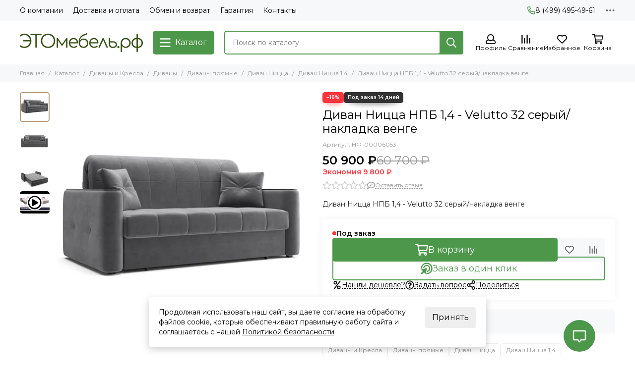

--- FILE ---
content_type: text/html; charset=utf-8
request_url: https://etomebel.ru/product/divan-nitstsa-npb-14-velutto-32-seryynakladka-venge
body_size: 65810
content:
<!doctype html>
<html lang="ru">
	<head><link media='print' onload='this.media="all"' rel='stylesheet' type='text/css' href='/served_assets/public/jquery.modal-0c2631717f4ce8fa97b5d04757d294c2bf695df1d558678306d782f4bf7b4773.css'><meta data-config="{&quot;product_id&quot;:276313830}" name="page-config" content="" /><meta data-config="{&quot;money_with_currency_format&quot;:{&quot;delimiter&quot;:&quot; &quot;,&quot;separator&quot;:&quot;.&quot;,&quot;format&quot;:&quot;%n %u&quot;,&quot;unit&quot;:&quot;₽&quot;,&quot;show_price_without_cents&quot;:1},&quot;currency_code&quot;:&quot;RUR&quot;,&quot;currency_iso_code&quot;:&quot;RUB&quot;,&quot;default_currency&quot;:{&quot;title&quot;:&quot;Российский рубль&quot;,&quot;code&quot;:&quot;RUR&quot;,&quot;rate&quot;:1.0,&quot;format_string&quot;:&quot;%n %u&quot;,&quot;unit&quot;:&quot;₽&quot;,&quot;price_separator&quot;:&quot;&quot;,&quot;is_default&quot;:true,&quot;price_delimiter&quot;:&quot;&quot;,&quot;show_price_with_delimiter&quot;:true,&quot;show_price_without_cents&quot;:true},&quot;facebook&quot;:{&quot;pixelActive&quot;:false,&quot;currency_code&quot;:&quot;RUB&quot;,&quot;use_variants&quot;:null},&quot;vk&quot;:{&quot;pixel_active&quot;:null,&quot;price_list_id&quot;:null},&quot;new_ya_metrika&quot;:true,&quot;ecommerce_data_container&quot;:&quot;dataLayer&quot;,&quot;common_js_version&quot;:null,&quot;vue_ui_version&quot;:null,&quot;feedback_captcha_enabled&quot;:null,&quot;account_id&quot;:1136980,&quot;hide_items_out_of_stock&quot;:false,&quot;forbid_order_over_existing&quot;:false,&quot;minimum_items_price&quot;:null,&quot;enable_comparison&quot;:true,&quot;locale&quot;:&quot;ru&quot;,&quot;client_group&quot;:null,&quot;consent_to_personal_data&quot;:{&quot;active&quot;:true,&quot;obligatory&quot;:true,&quot;description&quot;:&quot;\u003cp style=\&quot;text-align: center;\&quot;\u003e\u003cspan style=\&quot;font-size: 8pt;\&quot;\u003eЯ ознакомлен и согласен с условиями \u003ca href=\&quot;/page/oferta\&quot; target=\&quot;blank\&quot;\u003eоферты и политики конфиденциальности\u003c/a\u003e.\u003c/span\u003e\u003c/p\u003e&quot;},&quot;recaptcha_key&quot;:&quot;6LfXhUEmAAAAAOGNQm5_a2Ach-HWlFKD3Sq7vfFj&quot;,&quot;recaptcha_key_v3&quot;:&quot;6LcZi0EmAAAAAPNov8uGBKSHCvBArp9oO15qAhXa&quot;,&quot;yandex_captcha_key&quot;:&quot;ysc1_ec1ApqrRlTZTXotpTnO8PmXe2ISPHxsd9MO3y0rye822b9d2&quot;,&quot;checkout_float_order_content_block&quot;:false,&quot;available_products_characteristics_ids&quot;:null,&quot;sber_id_app_id&quot;:&quot;5b5a3c11-72e5-4871-8649-4cdbab3ba9a4&quot;,&quot;theme_generation&quot;:2,&quot;quick_checkout_captcha_enabled&quot;:false,&quot;max_order_lines_count&quot;:500,&quot;sber_bnpl_min_amount&quot;:1000,&quot;sber_bnpl_max_amount&quot;:150000,&quot;counter_settings&quot;:{&quot;data_layer_name&quot;:&quot;dataLayer&quot;,&quot;new_counters_setup&quot;:false,&quot;add_to_cart_event&quot;:true,&quot;remove_from_cart_event&quot;:true,&quot;add_to_wishlist_event&quot;:true},&quot;site_setting&quot;:{&quot;show_cart_button&quot;:true,&quot;show_service_button&quot;:false,&quot;show_marketplace_button&quot;:false,&quot;show_quick_checkout_button&quot;:true},&quot;warehouses&quot;:[{&quot;id&quot;:4116960,&quot;title&quot;:&quot;Основной склад&quot;,&quot;array_index&quot;:0}],&quot;captcha_type&quot;:&quot;google&quot;,&quot;human_readable_urls&quot;:false}" name="shop-config" content="" /><meta name='js-evnvironment' content='production' /><meta name='default-locale' content='ru' /><meta name='insales-redefined-api-methods' content="[]" /><script type="text/javascript" src="https://static.insales-cdn.com/assets/static-versioned/v3.72/static/libs/lodash/4.17.21/lodash.min.js"></script>
<!--InsalesCounter -->
<script type="text/javascript">
(function() {
  if (typeof window.__insalesCounterId !== 'undefined') {
    return;
  }

  try {
    Object.defineProperty(window, '__insalesCounterId', {
      value: 1136980,
      writable: true,
      configurable: true
    });
  } catch (e) {
    console.error('InsalesCounter: Failed to define property, using fallback:', e);
    window.__insalesCounterId = 1136980;
  }

  if (typeof window.__insalesCounterId === 'undefined') {
    console.error('InsalesCounter: Failed to set counter ID');
    return;
  }

  let script = document.createElement('script');
  script.async = true;
  script.src = '/javascripts/insales_counter.js?7';
  let firstScript = document.getElementsByTagName('script')[0];
  firstScript.parentNode.insertBefore(script, firstScript);
})();
</script>
<!-- /InsalesCounter -->

	<meta charset="utf-8">
	<meta http-equiv="X-UA-Compatible" content="IE=edge,chrome=1">
	<meta name="viewport" content="width=device-width, initial-scale=1, maximum-scale=5, user-scalable=no">
	<meta name="theme-color" content="#ffffff">
	<meta name="format-detection" content="telephone=no"><meta name="robots" content="index, follow">
		<title>Диван Ницца НПБ 1,4 -  Velutto 32 серый/накладка венге | Это Мебель РФ Интернет магазин</title>
		<meta name="description" content="Диван Ницца НПБ 1,4 -  Velutto 32 серый/накладка венге ⭐️ Цена - 50 900 ₽ 🚚 Быстрая доставка."><link rel="canonical" href="https://etomebel.ru/product/divan-nitstsa-npb-14-velutto-32-seryynakladka-venge"><link rel="preconnect" href="https://static.insales-cdn.com" crossorigin>
	<link rel="preconnect" href="https://fonts.googleapis.com">
	<link rel="preconnect" href="https://fonts.gstatic.com" crossorigin>
	<link rel="preload" href="https://static.insales-cdn.com/assets/1/789/6382357/1747326101/theme.css" as="style">
	<link href="https://static.insales-cdn.com/assets/1/789/6382357/1747326101/theme.css" rel="stylesheet"><link rel="preload" href="https://static.insales-cdn.com/assets/1/789/6382357/1747326101/theme.product.css" as="style">
			<link href="https://static.insales-cdn.com/assets/1/789/6382357/1747326101/theme.product.css" rel="stylesheet"><link rel="preload" href="https://fonts.googleapis.com/css2?family=Montserrat:wght@400;600&display=swap" as="style">
	<link rel="stylesheet" href="https://fonts.googleapis.com/css2?family=Montserrat:wght@400;600&display=swap" media="print" onload="this.media='all'">
	<noscript>
		<link rel="stylesheet" href="https://fonts.googleapis.com/css2?family=Montserrat:wght@400;600&display=swap">
	</noscript><link rel="preload" as="script" href="https://static.insales-cdn.com/assets/common-js/common.v2.25.28.js">
	<link rel="preload" as="script" href="https://static.insales-cdn.com/assets/1/789/6382357/1747326101/plugins.js">
	<link rel="preload" as="script" href="https://static.insales-cdn.com/assets/1/789/6382357/1747326101/theme.js"><meta property="og:title" content="Диван Ницца НПБ 1,4 -  Velutto 32 серый/накладка венге">
		<meta property="og:type" content="website">
		<meta property="og:url" content="https://etomebel.ru/product/divan-nitstsa-npb-14-velutto-32-seryynakladka-venge">
		<meta property="og:image" content="https://static.insales-cdn.com/images/products/1/809/499933993/import_files_c3_c3ae8b14871f11eb2098fa163eb10cf1_881e0890bd5211eb0281fa163eb10cf1.jpg">
		<meta property="og:description" content="Диван Ницца НПБ 1,4 -  Velutto 32 серый/накладка венге"><link href="https://static.insales-cdn.com/assets/1/789/6382357/1747326101/favicon.png" rel="icon" type="image/png"><meta name='product-id' content='276313830' />
</head>
	<body class="">
		
		<div data-grid-layout="product">
			<header data-grid="header">
				<div class="header">
	
	<div class="header-panel">
		<div class="container">
			<div class="row align-items-center">
				
				
				<div class="col">
					<div class="header-panel__pages">
						<div class="cut-list js-cut-list">
							
								<div class="cut-list__elem">
									
									
									
										<a href="/page/about-us" class="header-panel__page">О компании</a>
									
								</div>
							
								<div class="cut-list__elem">
									
									
									
										<a href="/page/dostavka-i-oplata" class="header-panel__page">Доставка и оплата</a>
									
								</div>
							
								<div class="cut-list__elem">
									
									
									
										<a href="/page/exchange" class="header-panel__page">Обмен и возврат</a>
									
								</div>
							
								<div class="cut-list__elem">
									
									
									
										<a href="/page/garantiya" class="header-panel__page">Гарантия</a>
									
								</div>
							
								<div class="cut-list__elem">
									
									
									
										<a href="/page/contacts" class="header-panel__page">Контакты</a>
									
								</div>
							
						</div>
					</div>
				</div>
				
				
					<div class="col-auto">
						<div class="header-panel__phones">
							
								<a href="tel:84994954961"><svg xmlns="http://www.w3.org/2000/svg" viewBox="0 0 512 512" class="svg-icon" data-icon="phone"><path fill="currentColor" d="m35.5 22.9 94.2-21.7c21.6-5 43.6 6.2 52.3 26.6l43.5 101.5c8 18.6 2.6 40.6-13.1 53.4l-40 32.7a311 311 0 0 0 124.2 124.1l32.7-40a45.9 45.9 0 0 1 53.4-13.1l101.6 43.5a45.7 45.7 0 0 1 26.6 52.3l-21.7 94.2a45.6 45.6 0 0 1-44.6 35.5A444.4 444.4 0 0 1 0 67.5a45.6 45.6 0 0 1 35.5-44.6ZM442.7 464l20.9-90.7-98.2-42.1-55.7 68.1c-98.8-46.4-150.6-98-197-197l68.1-55.7-42.1-98.2L48 69.3A396.5 396.5 0 0 0 442.7 464Z"/></svg>8 (499) 495-49-61</a>
							
							
						</div>
					</div>
				
				<div class="col-auto">
					<div class="dropdown dropdown_type_contacts">
						<span class="dropdown__bage">
							<svg xmlns="http://www.w3.org/2000/svg" viewBox="0 0 512 512" class="svg-icon" data-icon="ellipsis"><path fill="currentColor" d="M304 256a48 48 0 1 1-96 0 48 48 0 0 1 96 0zm120-48a48 48 0 1 0 0 96 48 48 0 0 0 0-96zm-336 0a48 48 0 1 0 0 96 48 48 0 0 0 0-96z"/></svg>
						</span>
						<div class="dropdown__popup is-right">
							
								<div class="dropdown__callback">
									<button type="button" class="button button--block button--secondary js-msg-show" data-template="popup-callback">Заказать звонок</button>
								</div>
							
							
							<div class="dropdown__item">
								<div class="contacts">
  
  <div class="contacts__item">
    <div class="contacts__icon"><svg xmlns="http://www.w3.org/2000/svg" viewBox="0 0 512 512" class="svg-icon" data-icon="mail"><path fill="currentColor" d="M464 64H48a48 48 0 0 0-48 48v288a48 48 0 0 0 48 48h416a48 48 0 0 0 48-48V112a48 48 0 0 0-48-48zm0 48v40.8a9970.3 9970.3 0 0 1-134.6 106.5c-16.8 13.2-50.2 45-73.4 44.7-23.2.4-56.6-31.5-73.4-44.7A9969.7 9969.7 0 0 1 48 152.8V112h416zM48 400V214.4c23 18.2 55.4 43.9 105 82.6 21.8 17.2 60 55.2 103 55 42.7.2 80.5-37.2 103-55 49.6-38.7 82-64.3 105-82.6V400H48z"/></svg></div>
    <div class="contacts__title"><a href="mailto:info@etomebel.ru">info@etomebel.ru</a></div>
  </div>
  
  
  <div class="contacts__item">
    <div class="contacts__icon"><svg xmlns="http://www.w3.org/2000/svg" viewBox="0 0 384 512" class="svg-icon" data-icon="map-marker"><path fill="currentColor" d="M192 0A192 192 0 0 0 0 192c0 71.1 24 93.3 151.3 297.4a48 48 0 0 0 81.4 0C360.1 285.2 384 263.1 384 192A192 192 0 0 0 192 0zm0 464C64.6 259.7 48 246.8 48 192a144 144 0 0 1 288 0c0 54.6-15.2 65.4-144 272zm-80-272a80 80 0 1 1 160 0 80 80 0 0 1-160 0z"/></svg></div>
    <div class="contacts__title"><p>141100, г.&nbsp;Щелково, проезд Хотовский, владение&nbsp;2</p></div>
  </div>
  
  
  
</div>
							</div>
							
						</div>
					</div>
				</div>
			</div>
		</div>
	</div>
	<div class="header-main js-header-main-sticky">
		<div class="container header-main__container">
			<div class="row align-items-center header-main__row">
				<div class="col-auto header-main__col-menu">
					<div class="mobile-menu js-mobile-menu">
	<button class="mobile-menu__trigger js-mobile-menu-trigger" data-toolbar-item="mobile-menu">
		<svg xmlns="http://www.w3.org/2000/svg" viewBox="0 0 448 512" class="svg-icon" data-icon="bars"><path fill="currentColor" d="M436 124H12a12 12 0 0 1-12-12V80a12 12 0 0 1 12-12h424a12 12 0 0 1 12 12v32a12 12 0 0 1-12 12zm0 160H12a12 12 0 0 1-12-12v-32a12 12 0 0 1 12-12h424a12 12 0 0 1 12 12v32a12 12 0 0 1-12 12zm0 160H12a12 12 0 0 1-12-12v-32a12 12 0 0 1 12-12h424a12 12 0 0 1 12 12v32a12 12 0 0 1-12 12z"/></svg>
	</button>
	<div class="mobile-menu__dropdown">
		<span class="mobile-menu__header">
			
			
			
			Меню
			<button class="mobile-menu__close js-mobile-menu-close" aria-label="close"><svg viewBox="0 0 32 32"><path d="M10,10 L22,22 M22,10 L10,22"></path></svg></button>
		</span>
		<div class="mobile-menu__content">
			
				<a href="/compares" class="mobile-menu__compare is-hidden js-mobile-menu-swap" data-target="compare">
					<svg xmlns="http://www.w3.org/2000/svg" viewBox="0 0 448 512" class="svg-icon" data-icon="compare"><path fill="currentColor" d="M160 84V44a16 16 0 0 1 16-16h256a16 16 0 0 1 16 16v40a16 16 0 0 1-16 16H176a16 16 0 0 1-16-16zM16 228h416a16 16 0 0 0 16-16v-40a16 16 0 0 0-16-16H16a16 16 0 0 0-16 16v40a16 16 0 0 0 16 16zm0 256h416a16 16 0 0 0 16-16v-40a16 16 0 0 0-16-16H16a16 16 0 0 0-16 16v40a16 16 0 0 0 16 16zm160-128h256a16 16 0 0 0 16-16v-40a16 16 0 0 0-16-16H176a16 16 0 0 0-16 16v40a16 16 0 0 0 16 16z"/><path fill="currentColor" d="M160 80V48a12 12 0 0 1 12-12h264a12 12 0 0 1 12 12v32a12 12 0 0 1-12 12H172a12 12 0 0 1-12-12zM12 220h424a12 12 0 0 0 12-12v-32a12 12 0 0 0-12-12H12a12 12 0 0 0-12 12v32a12 12 0 0 0 12 12zm0 256h424a12 12 0 0 0 12-12v-32a12 12 0 0 0-12-12H12a12 12 0 0 0-12 12v32a12 12 0 0 0 12 12zm160-128h264a12 12 0 0 0 12-12v-32a12 12 0 0 0-12-12H172a12 12 0 0 0-12 12v32a12 12 0 0 0 12 12z"/><path fill="currentColor" d="M160 80V48a12 12 0 0 1 12-12h264a12 12 0 0 1 12 12v32a12 12 0 0 1-12 12H172a12 12 0 0 1-12-12zM12 220h424a12 12 0 0 0 12-12v-32a12 12 0 0 0-12-12H12a12 12 0 0 0-12 12v32a12 12 0 0 0 12 12zm0 256h424a12 12 0 0 0 12-12v-32a12 12 0 0 0-12-12H12a12 12 0 0 0-12 12v32a12 12 0 0 0 12 12zm160-128h264a12 12 0 0 0 12-12v-32a12 12 0 0 0-12-12H172a12 12 0 0 0-12 12v32a12 12 0 0 0 12 12z"/></svg>
					<div class="mobile-menu__compare-title">
						Сравнение
						<span class="mobile-menu__compare-count"></span>
					</div>
					<span><svg xmlns="http://www.w3.org/2000/svg" viewBox="0 0 256 512" class="svg-icon" data-icon="chevron-right"><path fill="currentColor" d="M24.7 38.1 5 57.9a12 12 0 0 0 0 17L185.6 256 5 437.1a12 12 0 0 0 0 17l19.8 19.8a12 12 0 0 0 17 0L251 264.5a12 12 0 0 0 0-17L41.7 38.1a12 12 0 0 0-17 0z"/></svg></span>
				</a>
			
			
			
				<div class="mobile-collections">
					
						<div class="mobile-collections__item" data-nav-item="31024496">
							
								<a href="/collection/modulnaya-sistema-negga">Модульная система Negga</a>
							
						</div>
					
						<div class="mobile-collections__item" data-nav-item="20331417">
							
								<a href="/collection/krovati" class="js-mobile-collections-toggle">Кровати<span><svg xmlns="http://www.w3.org/2000/svg" viewBox="0 0 256 512" class="svg-icon" data-icon="chevron-right"><path fill="currentColor" d="M24.7 38.1 5 57.9a12 12 0 0 0 0 17L185.6 256 5 437.1a12 12 0 0 0 0 17l19.8 19.8a12 12 0 0 0 17 0L251 264.5a12 12 0 0 0 0-17L41.7 38.1a12 12 0 0 0-17 0z"/></svg></span></a>
								<div class="mobile-collections__submenu">
									<div class="mobile-menu__header">
										<button class="mobile-collections__back js-mobile-collections-toggle" aria-label="back"><svg xmlns="http://www.w3.org/2000/svg" viewBox="0 0 256 512" class="svg-icon" data-icon="chevron-left"><path fill="currentColor" d="m231.3 473.9 19.8-19.8a12 12 0 0 0 0-17L70.4 256 251 74.9a12 12 0 0 0 0-17l-19.8-19.8a12 12 0 0 0-17 0L5 247.5a12 12 0 0 0 0 17l209.4 209.4a12 12 0 0 0 17 0z"/></svg></button>
										<div class="mobile-menu__header-title">Кровати</div>
										<button class="mobile-menu__close js-mobile-menu-close" aria-label="close"><svg viewBox="0 0 32 32"><path d="M10,10 L22,22 M22,10 L10,22"></path></svg></button>
									</div>
									<div class="mobile-menu__content">
										<div class="mobile-collections__item" data-nav-item="20331417-all"><a href="/collection/krovati">Все товары</a></div>
										
											<div class="mobile-collections__item" data-nav-item="29554536">
												
													<a href="/collection/krovati-novinki-2025-goda" class="js-mobile-collections-toggle">Кровати НОВИНКИ  2025 года<span><svg xmlns="http://www.w3.org/2000/svg" viewBox="0 0 256 512" class="svg-icon" data-icon="chevron-right"><path fill="currentColor" d="M24.7 38.1 5 57.9a12 12 0 0 0 0 17L185.6 256 5 437.1a12 12 0 0 0 0 17l19.8 19.8a12 12 0 0 0 17 0L251 264.5a12 12 0 0 0 0-17L41.7 38.1a12 12 0 0 0-17 0z"/></svg></span></a>
													<div class="mobile-collections__submenu">
														<div class="mobile-menu__header">
															<button class="mobile-collections__back js-mobile-collections-toggle" aria-label="back"><svg xmlns="http://www.w3.org/2000/svg" viewBox="0 0 256 512" class="svg-icon" data-icon="chevron-left"><path fill="currentColor" d="m231.3 473.9 19.8-19.8a12 12 0 0 0 0-17L70.4 256 251 74.9a12 12 0 0 0 0-17l-19.8-19.8a12 12 0 0 0-17 0L5 247.5a12 12 0 0 0 0 17l209.4 209.4a12 12 0 0 0 17 0z"/></svg></button>
															<div class="mobile-menu__header-title">Кровати НОВИНКИ  2025 года</div>
															<button class="mobile-menu__close js-mobile-menu-close" aria-label="close"><svg viewBox="0 0 32 32"><path d="M10,10 L22,22 M22,10 L10,22"></path></svg></button>
														</div>
														<div class="mobile-menu__content">
															<div class="mobile-collections__item" data-nav-item="29554536-all"><a href="/collection/krovati-novinki-2025-goda">Все товары</a></div>
															
																<div class="mobile-collections__item" data-nav-item="30331351">
																	
																		<a href="/collection/krovat-lambro" class="js-mobile-collections-toggle">Кровать Lambro<span><svg xmlns="http://www.w3.org/2000/svg" viewBox="0 0 256 512" class="svg-icon" data-icon="chevron-right"><path fill="currentColor" d="M24.7 38.1 5 57.9a12 12 0 0 0 0 17L185.6 256 5 437.1a12 12 0 0 0 0 17l19.8 19.8a12 12 0 0 0 17 0L251 264.5a12 12 0 0 0 0-17L41.7 38.1a12 12 0 0 0-17 0z"/></svg></span></a>
																		<div class="mobile-collections__submenu">
																			<div class="mobile-menu__header">
																				<button class="mobile-collections__back js-mobile-collections-toggle" aria-label="back"><svg xmlns="http://www.w3.org/2000/svg" viewBox="0 0 256 512" class="svg-icon" data-icon="chevron-left"><path fill="currentColor" d="m231.3 473.9 19.8-19.8a12 12 0 0 0 0-17L70.4 256 251 74.9a12 12 0 0 0 0-17l-19.8-19.8a12 12 0 0 0-17 0L5 247.5a12 12 0 0 0 0 17l209.4 209.4a12 12 0 0 0 17 0z"/></svg></button>
																				<div class="mobile-menu__header-title">Кровать Lambro</div>
																				<button class="mobile-menu__close js-mobile-menu-close" aria-label="close"><svg viewBox="0 0 32 32"><path d="M10,10 L22,22 M22,10 L10,22"></path></svg></button>
																			</div>
																			<div class="mobile-menu__content">
																				<div class="mobile-collections__item" data-nav-item="30331351-all"><a href="/collection/krovat-lambro">Все товары</a></div>
																				
																					<div class="mobile-collections__item" data-nav-item="30337902">
																						<a href="/collection/krovat-lambro-90">Кровать Lambro 90</a>
																					</div>
																				
																					<div class="mobile-collections__item" data-nav-item="30337903">
																						<a href="/collection/krovat-lambro-120">Кровать Lambro 120</a>
																					</div>
																				
																					<div class="mobile-collections__item" data-nav-item="30337905">
																						<a href="/collection/krovat-lambro-140">Кровать Lambro 140</a>
																					</div>
																				
																					<div class="mobile-collections__item" data-nav-item="30337907">
																						<a href="/collection/katalog-2-402de3">Кровать Lambro 160</a>
																					</div>
																				
																					<div class="mobile-collections__item" data-nav-item="30337908">
																						<a href="/collection/katalog-2-249eb0">Кровать Lambro 180</a>
																					</div>
																				
																			</div>
																		</div>
																	
																</div>
															
																<div class="mobile-collections__item" data-nav-item="30419633">
																	
																		<a href="/collection/krovat-bever" class="js-mobile-collections-toggle">Кровать Bever<span><svg xmlns="http://www.w3.org/2000/svg" viewBox="0 0 256 512" class="svg-icon" data-icon="chevron-right"><path fill="currentColor" d="M24.7 38.1 5 57.9a12 12 0 0 0 0 17L185.6 256 5 437.1a12 12 0 0 0 0 17l19.8 19.8a12 12 0 0 0 17 0L251 264.5a12 12 0 0 0 0-17L41.7 38.1a12 12 0 0 0-17 0z"/></svg></span></a>
																		<div class="mobile-collections__submenu">
																			<div class="mobile-menu__header">
																				<button class="mobile-collections__back js-mobile-collections-toggle" aria-label="back"><svg xmlns="http://www.w3.org/2000/svg" viewBox="0 0 256 512" class="svg-icon" data-icon="chevron-left"><path fill="currentColor" d="m231.3 473.9 19.8-19.8a12 12 0 0 0 0-17L70.4 256 251 74.9a12 12 0 0 0 0-17l-19.8-19.8a12 12 0 0 0-17 0L5 247.5a12 12 0 0 0 0 17l209.4 209.4a12 12 0 0 0 17 0z"/></svg></button>
																				<div class="mobile-menu__header-title">Кровать Bever</div>
																				<button class="mobile-menu__close js-mobile-menu-close" aria-label="close"><svg viewBox="0 0 32 32"><path d="M10,10 L22,22 M22,10 L10,22"></path></svg></button>
																			</div>
																			<div class="mobile-menu__content">
																				<div class="mobile-collections__item" data-nav-item="30419633-all"><a href="/collection/krovat-bever">Все товары</a></div>
																				
																					<div class="mobile-collections__item" data-nav-item="31289275">
																						<a href="/collection/krovat-bever-90200">Кровать Bever 90/200</a>
																					</div>
																				
																					<div class="mobile-collections__item" data-nav-item="31286561">
																						<a href="/collection/krovat-bever-120200">Кровать Bever 120/200</a>
																					</div>
																				
																					<div class="mobile-collections__item" data-nav-item="31288983">
																						<a href="/collection/krovat-bever-140200">Кровать Bever   140/200</a>
																					</div>
																				
																			</div>
																		</div>
																	
																</div>
															
																<div class="mobile-collections__item" data-nav-item="31294055">
																	
																		<a href="/collection/krovat-belbo" class="js-mobile-collections-toggle">Кровать Belbo<span><svg xmlns="http://www.w3.org/2000/svg" viewBox="0 0 256 512" class="svg-icon" data-icon="chevron-right"><path fill="currentColor" d="M24.7 38.1 5 57.9a12 12 0 0 0 0 17L185.6 256 5 437.1a12 12 0 0 0 0 17l19.8 19.8a12 12 0 0 0 17 0L251 264.5a12 12 0 0 0 0-17L41.7 38.1a12 12 0 0 0-17 0z"/></svg></span></a>
																		<div class="mobile-collections__submenu">
																			<div class="mobile-menu__header">
																				<button class="mobile-collections__back js-mobile-collections-toggle" aria-label="back"><svg xmlns="http://www.w3.org/2000/svg" viewBox="0 0 256 512" class="svg-icon" data-icon="chevron-left"><path fill="currentColor" d="m231.3 473.9 19.8-19.8a12 12 0 0 0 0-17L70.4 256 251 74.9a12 12 0 0 0 0-17l-19.8-19.8a12 12 0 0 0-17 0L5 247.5a12 12 0 0 0 0 17l209.4 209.4a12 12 0 0 0 17 0z"/></svg></button>
																				<div class="mobile-menu__header-title">Кровать Belbo</div>
																				<button class="mobile-menu__close js-mobile-menu-close" aria-label="close"><svg viewBox="0 0 32 32"><path d="M10,10 L22,22 M22,10 L10,22"></path></svg></button>
																			</div>
																			<div class="mobile-menu__content">
																				<div class="mobile-collections__item" data-nav-item="31294055-all"><a href="/collection/krovat-belbo">Все товары</a></div>
																				
																					<div class="mobile-collections__item" data-nav-item="31294056">
																						<a href="/collection/krovat-belbo-90200">Кровать Belbo 90/200</a>
																					</div>
																				
																					<div class="mobile-collections__item" data-nav-item="31294058">
																						<a href="/collection/krovat-belbo-120200">Кровать Belbo 120/200</a>
																					</div>
																				
																					<div class="mobile-collections__item" data-nav-item="31294061">
																						<a href="/collection/krovat-belbo-140200">Кровать Belbo 140/200</a>
																					</div>
																				
																					<div class="mobile-collections__item" data-nav-item="31294245">
																						<a href="/collection/krovat-belbo-160-200">Кровать Belbo 160 /200</a>
																					</div>
																				
																					<div class="mobile-collections__item" data-nav-item="31294282">
																						<a href="/collection/krovat-belbo-180200">Кровать Belbo  180/200</a>
																					</div>
																				
																			</div>
																		</div>
																	
																</div>
															
																<div class="mobile-collections__item" data-nav-item="31294294">
																	
																		<a href="/collection/krovat-arno" class="js-mobile-collections-toggle">Кровать Arno<span><svg xmlns="http://www.w3.org/2000/svg" viewBox="0 0 256 512" class="svg-icon" data-icon="chevron-right"><path fill="currentColor" d="M24.7 38.1 5 57.9a12 12 0 0 0 0 17L185.6 256 5 437.1a12 12 0 0 0 0 17l19.8 19.8a12 12 0 0 0 17 0L251 264.5a12 12 0 0 0 0-17L41.7 38.1a12 12 0 0 0-17 0z"/></svg></span></a>
																		<div class="mobile-collections__submenu">
																			<div class="mobile-menu__header">
																				<button class="mobile-collections__back js-mobile-collections-toggle" aria-label="back"><svg xmlns="http://www.w3.org/2000/svg" viewBox="0 0 256 512" class="svg-icon" data-icon="chevron-left"><path fill="currentColor" d="m231.3 473.9 19.8-19.8a12 12 0 0 0 0-17L70.4 256 251 74.9a12 12 0 0 0 0-17l-19.8-19.8a12 12 0 0 0-17 0L5 247.5a12 12 0 0 0 0 17l209.4 209.4a12 12 0 0 0 17 0z"/></svg></button>
																				<div class="mobile-menu__header-title">Кровать Arno</div>
																				<button class="mobile-menu__close js-mobile-menu-close" aria-label="close"><svg viewBox="0 0 32 32"><path d="M10,10 L22,22 M22,10 L10,22"></path></svg></button>
																			</div>
																			<div class="mobile-menu__content">
																				<div class="mobile-collections__item" data-nav-item="31294294-all"><a href="/collection/krovat-arno">Все товары</a></div>
																				
																					<div class="mobile-collections__item" data-nav-item="31294295">
																						<a href="/collection/krovat-arno-90200">Кровать Arno 90/200</a>
																					</div>
																				
																					<div class="mobile-collections__item" data-nav-item="31294760">
																						<a href="/collection/krovat-arno-120200">Кровать Arno 120/200</a>
																					</div>
																				
																					<div class="mobile-collections__item" data-nav-item="31294730">
																						<a href="/collection/krovat-arno-140200">Кровать Arno 140/200</a>
																					</div>
																				
																					<div class="mobile-collections__item" data-nav-item="31294676">
																						<a href="/collection/krovat-arno-160200">Кровать Arno 160/200</a>
																					</div>
																				
																					<div class="mobile-collections__item" data-nav-item="31294549">
																						<a href="/collection/krovat-arno-180200">Кровать Arno 180/200</a>
																					</div>
																				
																			</div>
																		</div>
																	
																</div>
															
														</div>
													</div>
												
											</div>
										
											<div class="mobile-collections__item" data-nav-item="26992749">
												
													<a href="/collection/krovati-loft" class="js-mobile-collections-toggle">Кровати Лофт<span><svg xmlns="http://www.w3.org/2000/svg" viewBox="0 0 256 512" class="svg-icon" data-icon="chevron-right"><path fill="currentColor" d="M24.7 38.1 5 57.9a12 12 0 0 0 0 17L185.6 256 5 437.1a12 12 0 0 0 0 17l19.8 19.8a12 12 0 0 0 17 0L251 264.5a12 12 0 0 0 0-17L41.7 38.1a12 12 0 0 0-17 0z"/></svg></span></a>
													<div class="mobile-collections__submenu">
														<div class="mobile-menu__header">
															<button class="mobile-collections__back js-mobile-collections-toggle" aria-label="back"><svg xmlns="http://www.w3.org/2000/svg" viewBox="0 0 256 512" class="svg-icon" data-icon="chevron-left"><path fill="currentColor" d="m231.3 473.9 19.8-19.8a12 12 0 0 0 0-17L70.4 256 251 74.9a12 12 0 0 0 0-17l-19.8-19.8a12 12 0 0 0-17 0L5 247.5a12 12 0 0 0 0 17l209.4 209.4a12 12 0 0 0 17 0z"/></svg></button>
															<div class="mobile-menu__header-title">Кровати Лофт</div>
															<button class="mobile-menu__close js-mobile-menu-close" aria-label="close"><svg viewBox="0 0 32 32"><path d="M10,10 L22,22 M22,10 L10,22"></path></svg></button>
														</div>
														<div class="mobile-menu__content">
															<div class="mobile-collections__item" data-nav-item="26992749-all"><a href="/collection/krovati-loft">Все товары</a></div>
															
																<div class="mobile-collections__item" data-nav-item="26992787">
																	
																		<a href="/collection/krovat-loft-cedrino">Кровать Лофт Cedrino</a>
																	
																</div>
															
																<div class="mobile-collections__item" data-nav-item="26992793">
																	
																		<a href="/collection/krovat-loft-mellisa-steccato">Кровать Лофт Mellisa / Steccato</a>
																	
																</div>
															
																<div class="mobile-collections__item" data-nav-item="27228697">
																	
																		<a href="/collection/krovat-loft">Кровать Лофт</a>
																	
																</div>
															
														</div>
													</div>
												
											</div>
										
											<div class="mobile-collections__item" data-nav-item="20331430">
												
													<a href="/collection/krovati-s-podemnym-mehanizmom" class="js-mobile-collections-toggle">Кровати с подъемным механизмом<span><svg xmlns="http://www.w3.org/2000/svg" viewBox="0 0 256 512" class="svg-icon" data-icon="chevron-right"><path fill="currentColor" d="M24.7 38.1 5 57.9a12 12 0 0 0 0 17L185.6 256 5 437.1a12 12 0 0 0 0 17l19.8 19.8a12 12 0 0 0 17 0L251 264.5a12 12 0 0 0 0-17L41.7 38.1a12 12 0 0 0-17 0z"/></svg></span></a>
													<div class="mobile-collections__submenu">
														<div class="mobile-menu__header">
															<button class="mobile-collections__back js-mobile-collections-toggle" aria-label="back"><svg xmlns="http://www.w3.org/2000/svg" viewBox="0 0 256 512" class="svg-icon" data-icon="chevron-left"><path fill="currentColor" d="m231.3 473.9 19.8-19.8a12 12 0 0 0 0-17L70.4 256 251 74.9a12 12 0 0 0 0-17l-19.8-19.8a12 12 0 0 0-17 0L5 247.5a12 12 0 0 0 0 17l209.4 209.4a12 12 0 0 0 17 0z"/></svg></button>
															<div class="mobile-menu__header-title">Кровати с подъемным механизмом</div>
															<button class="mobile-menu__close js-mobile-menu-close" aria-label="close"><svg viewBox="0 0 32 32"><path d="M10,10 L22,22 M22,10 L10,22"></path></svg></button>
														</div>
														<div class="mobile-menu__content">
															<div class="mobile-collections__item" data-nav-item="20331430-all"><a href="/collection/krovati-s-podemnym-mehanizmom">Все товары</a></div>
															
																<div class="mobile-collections__item" data-nav-item="21259984">
																	
																		<a href="/collection/krovat-bolsena" class="js-mobile-collections-toggle">Кровать Bolsena<span><svg xmlns="http://www.w3.org/2000/svg" viewBox="0 0 256 512" class="svg-icon" data-icon="chevron-right"><path fill="currentColor" d="M24.7 38.1 5 57.9a12 12 0 0 0 0 17L185.6 256 5 437.1a12 12 0 0 0 0 17l19.8 19.8a12 12 0 0 0 17 0L251 264.5a12 12 0 0 0 0-17L41.7 38.1a12 12 0 0 0-17 0z"/></svg></span></a>
																		<div class="mobile-collections__submenu">
																			<div class="mobile-menu__header">
																				<button class="mobile-collections__back js-mobile-collections-toggle" aria-label="back"><svg xmlns="http://www.w3.org/2000/svg" viewBox="0 0 256 512" class="svg-icon" data-icon="chevron-left"><path fill="currentColor" d="m231.3 473.9 19.8-19.8a12 12 0 0 0 0-17L70.4 256 251 74.9a12 12 0 0 0 0-17l-19.8-19.8a12 12 0 0 0-17 0L5 247.5a12 12 0 0 0 0 17l209.4 209.4a12 12 0 0 0 17 0z"/></svg></button>
																				<div class="mobile-menu__header-title">Кровать Bolsena</div>
																				<button class="mobile-menu__close js-mobile-menu-close" aria-label="close"><svg viewBox="0 0 32 32"><path d="M10,10 L22,22 M22,10 L10,22"></path></svg></button>
																			</div>
																			<div class="mobile-menu__content">
																				<div class="mobile-collections__item" data-nav-item="21259984-all"><a href="/collection/krovat-bolsena">Все товары</a></div>
																				
																					<div class="mobile-collections__item" data-nav-item="21265417">
																						<a href="/collection/krovat-bolsena-140">Кровать Bolsena 140</a>
																					</div>
																				
																					<div class="mobile-collections__item" data-nav-item="21265436">
																						<a href="/collection/krovat-bolsena-160">Кровать Bolsena 160</a>
																					</div>
																				
																					<div class="mobile-collections__item" data-nav-item="21265442">
																						<a href="/collection/krovat-bolsena-180">Кровать Bolsena 180</a>
																					</div>
																				
																			</div>
																		</div>
																	
																</div>
															
																<div class="mobile-collections__item" data-nav-item="29554546">
																	
																		<a href="/collection/krovat-mellisa-gold-3" class="js-mobile-collections-toggle">Кровать Mellisa Gold<span><svg xmlns="http://www.w3.org/2000/svg" viewBox="0 0 256 512" class="svg-icon" data-icon="chevron-right"><path fill="currentColor" d="M24.7 38.1 5 57.9a12 12 0 0 0 0 17L185.6 256 5 437.1a12 12 0 0 0 0 17l19.8 19.8a12 12 0 0 0 17 0L251 264.5a12 12 0 0 0 0-17L41.7 38.1a12 12 0 0 0-17 0z"/></svg></span></a>
																		<div class="mobile-collections__submenu">
																			<div class="mobile-menu__header">
																				<button class="mobile-collections__back js-mobile-collections-toggle" aria-label="back"><svg xmlns="http://www.w3.org/2000/svg" viewBox="0 0 256 512" class="svg-icon" data-icon="chevron-left"><path fill="currentColor" d="m231.3 473.9 19.8-19.8a12 12 0 0 0 0-17L70.4 256 251 74.9a12 12 0 0 0 0-17l-19.8-19.8a12 12 0 0 0-17 0L5 247.5a12 12 0 0 0 0 17l209.4 209.4a12 12 0 0 0 17 0z"/></svg></button>
																				<div class="mobile-menu__header-title">Кровать Mellisa Gold</div>
																				<button class="mobile-menu__close js-mobile-menu-close" aria-label="close"><svg viewBox="0 0 32 32"><path d="M10,10 L22,22 M22,10 L10,22"></path></svg></button>
																			</div>
																			<div class="mobile-menu__content">
																				<div class="mobile-collections__item" data-nav-item="29554546-all"><a href="/collection/krovat-mellisa-gold-3">Все товары</a></div>
																				
																					<div class="mobile-collections__item" data-nav-item="29554555">
																						<a href="/collection/krovat-mellisa-gold-90-2">Кровать Mellisa Gold 90</a>
																					</div>
																				
																					<div class="mobile-collections__item" data-nav-item="29554562">
																						<a href="/collection/krovat-mellisa-gold-120-2">Кровать Mellisa Gold 120</a>
																					</div>
																				
																					<div class="mobile-collections__item" data-nav-item="29554564">
																						<a href="/collection/krovat-mellisa-gold-140-2">Кровать Mellisa Gold 140</a>
																					</div>
																				
																					<div class="mobile-collections__item" data-nav-item="29554574">
																						<a href="/collection/krovat-mellisa-gold-160">Кровать Mellisa Gold 160</a>
																					</div>
																				
																					<div class="mobile-collections__item" data-nav-item="29554576">
																						<a href="/collection/katalog-2-9d7d96">Кровать Mellisa Gold 180</a>
																					</div>
																				
																					<div class="mobile-collections__item" data-nav-item="29554577">
																						<a href="/collection/katalog-2-079ad3">Кровать Mellisa Gold 200</a>
																					</div>
																				
																			</div>
																		</div>
																	
																</div>
															
																<div class="mobile-collections__item" data-nav-item="21259987">
																	
																		<a href="/collection/krovat-brachano" class="js-mobile-collections-toggle">Кровать Brachano<span><svg xmlns="http://www.w3.org/2000/svg" viewBox="0 0 256 512" class="svg-icon" data-icon="chevron-right"><path fill="currentColor" d="M24.7 38.1 5 57.9a12 12 0 0 0 0 17L185.6 256 5 437.1a12 12 0 0 0 0 17l19.8 19.8a12 12 0 0 0 17 0L251 264.5a12 12 0 0 0 0-17L41.7 38.1a12 12 0 0 0-17 0z"/></svg></span></a>
																		<div class="mobile-collections__submenu">
																			<div class="mobile-menu__header">
																				<button class="mobile-collections__back js-mobile-collections-toggle" aria-label="back"><svg xmlns="http://www.w3.org/2000/svg" viewBox="0 0 256 512" class="svg-icon" data-icon="chevron-left"><path fill="currentColor" d="m231.3 473.9 19.8-19.8a12 12 0 0 0 0-17L70.4 256 251 74.9a12 12 0 0 0 0-17l-19.8-19.8a12 12 0 0 0-17 0L5 247.5a12 12 0 0 0 0 17l209.4 209.4a12 12 0 0 0 17 0z"/></svg></button>
																				<div class="mobile-menu__header-title">Кровать Brachano</div>
																				<button class="mobile-menu__close js-mobile-menu-close" aria-label="close"><svg viewBox="0 0 32 32"><path d="M10,10 L22,22 M22,10 L10,22"></path></svg></button>
																			</div>
																			<div class="mobile-menu__content">
																				<div class="mobile-collections__item" data-nav-item="21259987-all"><a href="/collection/krovat-brachano">Все товары</a></div>
																				
																					<div class="mobile-collections__item" data-nav-item="21265468">
																						<a href="/collection/krovat-brachano-140">Кровать Brachano 140</a>
																					</div>
																				
																					<div class="mobile-collections__item" data-nav-item="21265470">
																						<a href="/collection/krovat-brachano-160">Кровать Brachano 160</a>
																					</div>
																				
																					<div class="mobile-collections__item" data-nav-item="21265475">
																						<a href="/collection/krovat-brachano-180">Кровать Brachano 180</a>
																					</div>
																				
																			</div>
																		</div>
																	
																</div>
															
																<div class="mobile-collections__item" data-nav-item="29554547">
																	
																		<a href="/collection/krovat-mellisa-gold-isp-2" class="js-mobile-collections-toggle">Кровать Mellisa Gold Исп 2.<span><svg xmlns="http://www.w3.org/2000/svg" viewBox="0 0 256 512" class="svg-icon" data-icon="chevron-right"><path fill="currentColor" d="M24.7 38.1 5 57.9a12 12 0 0 0 0 17L185.6 256 5 437.1a12 12 0 0 0 0 17l19.8 19.8a12 12 0 0 0 17 0L251 264.5a12 12 0 0 0 0-17L41.7 38.1a12 12 0 0 0-17 0z"/></svg></span></a>
																		<div class="mobile-collections__submenu">
																			<div class="mobile-menu__header">
																				<button class="mobile-collections__back js-mobile-collections-toggle" aria-label="back"><svg xmlns="http://www.w3.org/2000/svg" viewBox="0 0 256 512" class="svg-icon" data-icon="chevron-left"><path fill="currentColor" d="m231.3 473.9 19.8-19.8a12 12 0 0 0 0-17L70.4 256 251 74.9a12 12 0 0 0 0-17l-19.8-19.8a12 12 0 0 0-17 0L5 247.5a12 12 0 0 0 0 17l209.4 209.4a12 12 0 0 0 17 0z"/></svg></button>
																				<div class="mobile-menu__header-title">Кровать Mellisa Gold Исп 2.</div>
																				<button class="mobile-menu__close js-mobile-menu-close" aria-label="close"><svg viewBox="0 0 32 32"><path d="M10,10 L22,22 M22,10 L10,22"></path></svg></button>
																			</div>
																			<div class="mobile-menu__content">
																				<div class="mobile-collections__item" data-nav-item="29554547-all"><a href="/collection/krovat-mellisa-gold-isp-2">Все товары</a></div>
																				
																					<div class="mobile-collections__item" data-nav-item="29554583">
																						<a href="/collection/krovat-mellisa-gold-isp-2-90">Кровать Mellisa Gold Исп 2. 90</a>
																					</div>
																				
																					<div class="mobile-collections__item" data-nav-item="29554584">
																						<a href="/collection/krovat-mellisa-gold-isp-2-120">Кровать Mellisa Gold Исп 2. 120</a>
																					</div>
																				
																					<div class="mobile-collections__item" data-nav-item="29554585">
																						<a href="/collection/krovat-mellisa-gold-isp-2-140">Кровать Mellisa Gold Исп 2. 140</a>
																					</div>
																				
																					<div class="mobile-collections__item" data-nav-item="29554587">
																						<a href="/collection/katalog-2-d4a8c8">Кровать Mellisa Gold Исп 2. 160</a>
																					</div>
																				
																					<div class="mobile-collections__item" data-nav-item="29554588">
																						<a href="/collection/katalog-2-ec2276">Кровать Mellisa Gold Исп 2. 180</a>
																					</div>
																				
																					<div class="mobile-collections__item" data-nav-item="29554589">
																						<a href="/collection/katalog-2-d27224">Кровать Mellisa Gold Исп 2. 200</a>
																					</div>
																				
																			</div>
																		</div>
																	
																</div>
															
																<div class="mobile-collections__item" data-nav-item="21259989">
																	
																		<a href="/collection/krovat-brayers" class="js-mobile-collections-toggle">Кровать Brayers<span><svg xmlns="http://www.w3.org/2000/svg" viewBox="0 0 256 512" class="svg-icon" data-icon="chevron-right"><path fill="currentColor" d="M24.7 38.1 5 57.9a12 12 0 0 0 0 17L185.6 256 5 437.1a12 12 0 0 0 0 17l19.8 19.8a12 12 0 0 0 17 0L251 264.5a12 12 0 0 0 0-17L41.7 38.1a12 12 0 0 0-17 0z"/></svg></span></a>
																		<div class="mobile-collections__submenu">
																			<div class="mobile-menu__header">
																				<button class="mobile-collections__back js-mobile-collections-toggle" aria-label="back"><svg xmlns="http://www.w3.org/2000/svg" viewBox="0 0 256 512" class="svg-icon" data-icon="chevron-left"><path fill="currentColor" d="m231.3 473.9 19.8-19.8a12 12 0 0 0 0-17L70.4 256 251 74.9a12 12 0 0 0 0-17l-19.8-19.8a12 12 0 0 0-17 0L5 247.5a12 12 0 0 0 0 17l209.4 209.4a12 12 0 0 0 17 0z"/></svg></button>
																				<div class="mobile-menu__header-title">Кровать Brayers</div>
																				<button class="mobile-menu__close js-mobile-menu-close" aria-label="close"><svg viewBox="0 0 32 32"><path d="M10,10 L22,22 M22,10 L10,22"></path></svg></button>
																			</div>
																			<div class="mobile-menu__content">
																				<div class="mobile-collections__item" data-nav-item="21259989-all"><a href="/collection/krovat-brayers">Все товары</a></div>
																				
																					<div class="mobile-collections__item" data-nav-item="21265476">
																						<a href="/collection/krovat-brayers-140">Кровать Brayers 140</a>
																					</div>
																				
																					<div class="mobile-collections__item" data-nav-item="21265492">
																						<a href="/collection/krovat-brayers-160">Кровать Brayers 160</a>
																					</div>
																				
																					<div class="mobile-collections__item" data-nav-item="21265493">
																						<a href="/collection/krovat-brayers-180">Кровать Brayers 180</a>
																					</div>
																				
																			</div>
																		</div>
																	
																</div>
															
																<div class="mobile-collections__item" data-nav-item="29554548">
																	
																		<a href="/collection/krovat-line-gold" class="js-mobile-collections-toggle">Кровать Line Gold<span><svg xmlns="http://www.w3.org/2000/svg" viewBox="0 0 256 512" class="svg-icon" data-icon="chevron-right"><path fill="currentColor" d="M24.7 38.1 5 57.9a12 12 0 0 0 0 17L185.6 256 5 437.1a12 12 0 0 0 0 17l19.8 19.8a12 12 0 0 0 17 0L251 264.5a12 12 0 0 0 0-17L41.7 38.1a12 12 0 0 0-17 0z"/></svg></span></a>
																		<div class="mobile-collections__submenu">
																			<div class="mobile-menu__header">
																				<button class="mobile-collections__back js-mobile-collections-toggle" aria-label="back"><svg xmlns="http://www.w3.org/2000/svg" viewBox="0 0 256 512" class="svg-icon" data-icon="chevron-left"><path fill="currentColor" d="m231.3 473.9 19.8-19.8a12 12 0 0 0 0-17L70.4 256 251 74.9a12 12 0 0 0 0-17l-19.8-19.8a12 12 0 0 0-17 0L5 247.5a12 12 0 0 0 0 17l209.4 209.4a12 12 0 0 0 17 0z"/></svg></button>
																				<div class="mobile-menu__header-title">Кровать Line Gold</div>
																				<button class="mobile-menu__close js-mobile-menu-close" aria-label="close"><svg viewBox="0 0 32 32"><path d="M10,10 L22,22 M22,10 L10,22"></path></svg></button>
																			</div>
																			<div class="mobile-menu__content">
																				<div class="mobile-collections__item" data-nav-item="29554548-all"><a href="/collection/krovat-line-gold">Все товары</a></div>
																				
																					<div class="mobile-collections__item" data-nav-item="29738900">
																						<a href="/collection/krovat-line-gold-90">Кровать Line Gold 90</a>
																					</div>
																				
																					<div class="mobile-collections__item" data-nav-item="29738901">
																						<a href="/collection/krovat-line-gold-120">Кровать Line Gold 120</a>
																					</div>
																				
																					<div class="mobile-collections__item" data-nav-item="29738903">
																						<a href="/collection/krovat-line-gold-140">Кровать Line Gold 140</a>
																					</div>
																				
																					<div class="mobile-collections__item" data-nav-item="29738905">
																						<a href="/collection/katalog-2-3838ec">Кровать Line Gold 160</a>
																					</div>
																				
																					<div class="mobile-collections__item" data-nav-item="29738906">
																						<a href="/collection/katalog-2-405d6b">Кровать Line Gold 180</a>
																					</div>
																				
																					<div class="mobile-collections__item" data-nav-item="29738907">
																						<a href="/collection/katalog-2-54d2c5">Кровать Line Gold 200</a>
																					</div>
																				
																			</div>
																		</div>
																	
																</div>
															
																<div class="mobile-collections__item" data-nav-item="29837615">
																	
																		<a href="/collection/krovat-negga-mellisa-uglovaya" class="js-mobile-collections-toggle">Кровать Negga Mellisa Угловая<span><svg xmlns="http://www.w3.org/2000/svg" viewBox="0 0 256 512" class="svg-icon" data-icon="chevron-right"><path fill="currentColor" d="M24.7 38.1 5 57.9a12 12 0 0 0 0 17L185.6 256 5 437.1a12 12 0 0 0 0 17l19.8 19.8a12 12 0 0 0 17 0L251 264.5a12 12 0 0 0 0-17L41.7 38.1a12 12 0 0 0-17 0z"/></svg></span></a>
																		<div class="mobile-collections__submenu">
																			<div class="mobile-menu__header">
																				<button class="mobile-collections__back js-mobile-collections-toggle" aria-label="back"><svg xmlns="http://www.w3.org/2000/svg" viewBox="0 0 256 512" class="svg-icon" data-icon="chevron-left"><path fill="currentColor" d="m231.3 473.9 19.8-19.8a12 12 0 0 0 0-17L70.4 256 251 74.9a12 12 0 0 0 0-17l-19.8-19.8a12 12 0 0 0-17 0L5 247.5a12 12 0 0 0 0 17l209.4 209.4a12 12 0 0 0 17 0z"/></svg></button>
																				<div class="mobile-menu__header-title">Кровать Negga Mellisa Угловая</div>
																				<button class="mobile-menu__close js-mobile-menu-close" aria-label="close"><svg viewBox="0 0 32 32"><path d="M10,10 L22,22 M22,10 L10,22"></path></svg></button>
																			</div>
																			<div class="mobile-menu__content">
																				<div class="mobile-collections__item" data-nav-item="29837615-all"><a href="/collection/krovat-negga-mellisa-uglovaya">Все товары</a></div>
																				
																					<div class="mobile-collections__item" data-nav-item="29837616">
																						<a href="/collection/krovat-negga-mellisa-90-uglovaya">Кровать Negga Mellisa 90 Угловая</a>
																					</div>
																				
																					<div class="mobile-collections__item" data-nav-item="29837617">
																						<a href="/collection/krovat-negga-mellisa-120-uglovaya">Кровать Negga Mellisa 120 Угловая</a>
																					</div>
																				
																					<div class="mobile-collections__item" data-nav-item="29837619">
																						<a href="/collection/katalog-2-98db02">Кровать Negga Mellisa 140 Угловая</a>
																					</div>
																				
																					<div class="mobile-collections__item" data-nav-item="29837620">
																						<a href="/collection/katalog-2-91b53a">Кровать Negga Mellisa 160 Угловая</a>
																					</div>
																				
																					<div class="mobile-collections__item" data-nav-item="29837622">
																						<a href="/collection/katalog-2-10ba96">Кровать Negga Mellisa 180 Угловая</a>
																					</div>
																				
																			</div>
																		</div>
																	
																</div>
															
																<div class="mobile-collections__item" data-nav-item="21259998">
																	
																		<a href="/collection/krovat-garda" class="js-mobile-collections-toggle">Кровать Garda<span><svg xmlns="http://www.w3.org/2000/svg" viewBox="0 0 256 512" class="svg-icon" data-icon="chevron-right"><path fill="currentColor" d="M24.7 38.1 5 57.9a12 12 0 0 0 0 17L185.6 256 5 437.1a12 12 0 0 0 0 17l19.8 19.8a12 12 0 0 0 17 0L251 264.5a12 12 0 0 0 0-17L41.7 38.1a12 12 0 0 0-17 0z"/></svg></span></a>
																		<div class="mobile-collections__submenu">
																			<div class="mobile-menu__header">
																				<button class="mobile-collections__back js-mobile-collections-toggle" aria-label="back"><svg xmlns="http://www.w3.org/2000/svg" viewBox="0 0 256 512" class="svg-icon" data-icon="chevron-left"><path fill="currentColor" d="m231.3 473.9 19.8-19.8a12 12 0 0 0 0-17L70.4 256 251 74.9a12 12 0 0 0 0-17l-19.8-19.8a12 12 0 0 0-17 0L5 247.5a12 12 0 0 0 0 17l209.4 209.4a12 12 0 0 0 17 0z"/></svg></button>
																				<div class="mobile-menu__header-title">Кровать Garda</div>
																				<button class="mobile-menu__close js-mobile-menu-close" aria-label="close"><svg viewBox="0 0 32 32"><path d="M10,10 L22,22 M22,10 L10,22"></path></svg></button>
																			</div>
																			<div class="mobile-menu__content">
																				<div class="mobile-collections__item" data-nav-item="21259998-all"><a href="/collection/krovat-garda">Все товары</a></div>
																				
																					<div class="mobile-collections__item" data-nav-item="21265525">
																						<a href="/collection/krovat-garda-140">Кровать Garda 140</a>
																					</div>
																				
																					<div class="mobile-collections__item" data-nav-item="21265533">
																						<a href="/collection/krovat-garda-160">Кровать Garda 160</a>
																					</div>
																				
																					<div class="mobile-collections__item" data-nav-item="21265542">
																						<a href="/collection/krovat-garda-180">Кровать Garda 180</a>
																					</div>
																				
																			</div>
																		</div>
																	
																</div>
															
																<div class="mobile-collections__item" data-nav-item="21260011">
																	
																		<a href="/collection/krovat-izeo" class="js-mobile-collections-toggle">Кровать Izeo<span><svg xmlns="http://www.w3.org/2000/svg" viewBox="0 0 256 512" class="svg-icon" data-icon="chevron-right"><path fill="currentColor" d="M24.7 38.1 5 57.9a12 12 0 0 0 0 17L185.6 256 5 437.1a12 12 0 0 0 0 17l19.8 19.8a12 12 0 0 0 17 0L251 264.5a12 12 0 0 0 0-17L41.7 38.1a12 12 0 0 0-17 0z"/></svg></span></a>
																		<div class="mobile-collections__submenu">
																			<div class="mobile-menu__header">
																				<button class="mobile-collections__back js-mobile-collections-toggle" aria-label="back"><svg xmlns="http://www.w3.org/2000/svg" viewBox="0 0 256 512" class="svg-icon" data-icon="chevron-left"><path fill="currentColor" d="m231.3 473.9 19.8-19.8a12 12 0 0 0 0-17L70.4 256 251 74.9a12 12 0 0 0 0-17l-19.8-19.8a12 12 0 0 0-17 0L5 247.5a12 12 0 0 0 0 17l209.4 209.4a12 12 0 0 0 17 0z"/></svg></button>
																				<div class="mobile-menu__header-title">Кровать Izeo</div>
																				<button class="mobile-menu__close js-mobile-menu-close" aria-label="close"><svg viewBox="0 0 32 32"><path d="M10,10 L22,22 M22,10 L10,22"></path></svg></button>
																			</div>
																			<div class="mobile-menu__content">
																				<div class="mobile-collections__item" data-nav-item="21260011-all"><a href="/collection/krovat-izeo">Все товары</a></div>
																				
																					<div class="mobile-collections__item" data-nav-item="21265543">
																						<a href="/collection/krovat-izeo-140">Кровать Izeo 140</a>
																					</div>
																				
																					<div class="mobile-collections__item" data-nav-item="21265545">
																						<a href="/collection/krovat-izeo-160">Кровать Izeo 160</a>
																					</div>
																				
																					<div class="mobile-collections__item" data-nav-item="21265559">
																						<a href="/collection/krovat-izeo-180">Кровать Izeo 180</a>
																					</div>
																				
																			</div>
																		</div>
																	
																</div>
															
																<div class="mobile-collections__item" data-nav-item="21260036">
																	
																		<a href="/collection/krovat-karezza" class="js-mobile-collections-toggle">Кровать Karezza<span><svg xmlns="http://www.w3.org/2000/svg" viewBox="0 0 256 512" class="svg-icon" data-icon="chevron-right"><path fill="currentColor" d="M24.7 38.1 5 57.9a12 12 0 0 0 0 17L185.6 256 5 437.1a12 12 0 0 0 0 17l19.8 19.8a12 12 0 0 0 17 0L251 264.5a12 12 0 0 0 0-17L41.7 38.1a12 12 0 0 0-17 0z"/></svg></span></a>
																		<div class="mobile-collections__submenu">
																			<div class="mobile-menu__header">
																				<button class="mobile-collections__back js-mobile-collections-toggle" aria-label="back"><svg xmlns="http://www.w3.org/2000/svg" viewBox="0 0 256 512" class="svg-icon" data-icon="chevron-left"><path fill="currentColor" d="m231.3 473.9 19.8-19.8a12 12 0 0 0 0-17L70.4 256 251 74.9a12 12 0 0 0 0-17l-19.8-19.8a12 12 0 0 0-17 0L5 247.5a12 12 0 0 0 0 17l209.4 209.4a12 12 0 0 0 17 0z"/></svg></button>
																				<div class="mobile-menu__header-title">Кровать Karezza</div>
																				<button class="mobile-menu__close js-mobile-menu-close" aria-label="close"><svg viewBox="0 0 32 32"><path d="M10,10 L22,22 M22,10 L10,22"></path></svg></button>
																			</div>
																			<div class="mobile-menu__content">
																				<div class="mobile-collections__item" data-nav-item="21260036-all"><a href="/collection/krovat-karezza">Все товары</a></div>
																				
																					<div class="mobile-collections__item" data-nav-item="21265572">
																						<a href="/collection/krovat-karezza-140">Кровать Karezza 140</a>
																					</div>
																				
																					<div class="mobile-collections__item" data-nav-item="21265595">
																						<a href="/collection/krovat-karezza-160">Кровать Karezza 160</a>
																					</div>
																				
																					<div class="mobile-collections__item" data-nav-item="21265603">
																						<a href="/collection/krovat-karezza-180">Кровать Karezza 180</a>
																					</div>
																				
																			</div>
																		</div>
																	
																</div>
															
																<div class="mobile-collections__item" data-nav-item="21260058">
																	
																		<a href="/collection/krovat-komo" class="js-mobile-collections-toggle">Кровать Komo<span><svg xmlns="http://www.w3.org/2000/svg" viewBox="0 0 256 512" class="svg-icon" data-icon="chevron-right"><path fill="currentColor" d="M24.7 38.1 5 57.9a12 12 0 0 0 0 17L185.6 256 5 437.1a12 12 0 0 0 0 17l19.8 19.8a12 12 0 0 0 17 0L251 264.5a12 12 0 0 0 0-17L41.7 38.1a12 12 0 0 0-17 0z"/></svg></span></a>
																		<div class="mobile-collections__submenu">
																			<div class="mobile-menu__header">
																				<button class="mobile-collections__back js-mobile-collections-toggle" aria-label="back"><svg xmlns="http://www.w3.org/2000/svg" viewBox="0 0 256 512" class="svg-icon" data-icon="chevron-left"><path fill="currentColor" d="m231.3 473.9 19.8-19.8a12 12 0 0 0 0-17L70.4 256 251 74.9a12 12 0 0 0 0-17l-19.8-19.8a12 12 0 0 0-17 0L5 247.5a12 12 0 0 0 0 17l209.4 209.4a12 12 0 0 0 17 0z"/></svg></button>
																				<div class="mobile-menu__header-title">Кровать Komo</div>
																				<button class="mobile-menu__close js-mobile-menu-close" aria-label="close"><svg viewBox="0 0 32 32"><path d="M10,10 L22,22 M22,10 L10,22"></path></svg></button>
																			</div>
																			<div class="mobile-menu__content">
																				<div class="mobile-collections__item" data-nav-item="21260058-all"><a href="/collection/krovat-komo">Все товары</a></div>
																				
																					<div class="mobile-collections__item" data-nav-item="21265643">
																						<a href="/collection/krovat-komo-140">Кровать Komo 140</a>
																					</div>
																				
																					<div class="mobile-collections__item" data-nav-item="21265659">
																						<a href="/collection/krovat-komo-160">Кровать Komo 160</a>
																					</div>
																				
																					<div class="mobile-collections__item" data-nav-item="21265664">
																						<a href="/collection/krovat-komo-180">Кровать Komo 180</a>
																					</div>
																				
																			</div>
																		</div>
																	
																</div>
															
																<div class="mobile-collections__item" data-nav-item="21260091">
																	
																		<a href="/collection/krovat-lago" class="js-mobile-collections-toggle">Кровать Lago<span><svg xmlns="http://www.w3.org/2000/svg" viewBox="0 0 256 512" class="svg-icon" data-icon="chevron-right"><path fill="currentColor" d="M24.7 38.1 5 57.9a12 12 0 0 0 0 17L185.6 256 5 437.1a12 12 0 0 0 0 17l19.8 19.8a12 12 0 0 0 17 0L251 264.5a12 12 0 0 0 0-17L41.7 38.1a12 12 0 0 0-17 0z"/></svg></span></a>
																		<div class="mobile-collections__submenu">
																			<div class="mobile-menu__header">
																				<button class="mobile-collections__back js-mobile-collections-toggle" aria-label="back"><svg xmlns="http://www.w3.org/2000/svg" viewBox="0 0 256 512" class="svg-icon" data-icon="chevron-left"><path fill="currentColor" d="m231.3 473.9 19.8-19.8a12 12 0 0 0 0-17L70.4 256 251 74.9a12 12 0 0 0 0-17l-19.8-19.8a12 12 0 0 0-17 0L5 247.5a12 12 0 0 0 0 17l209.4 209.4a12 12 0 0 0 17 0z"/></svg></button>
																				<div class="mobile-menu__header-title">Кровать Lago</div>
																				<button class="mobile-menu__close js-mobile-menu-close" aria-label="close"><svg viewBox="0 0 32 32"><path d="M10,10 L22,22 M22,10 L10,22"></path></svg></button>
																			</div>
																			<div class="mobile-menu__content">
																				<div class="mobile-collections__item" data-nav-item="21260091-all"><a href="/collection/krovat-lago">Все товары</a></div>
																				
																					<div class="mobile-collections__item" data-nav-item="21265678">
																						<a href="/collection/krovat-lago-140">Кровать Lago 140</a>
																					</div>
																				
																					<div class="mobile-collections__item" data-nav-item="21265694">
																						<a href="/collection/krovat-lago-160">Кровать Lago 160</a>
																					</div>
																				
																					<div class="mobile-collections__item" data-nav-item="21265695">
																						<a href="/collection/krovat-lago-180">Кровать Lago 180</a>
																					</div>
																				
																			</div>
																		</div>
																	
																</div>
															
																<div class="mobile-collections__item" data-nav-item="21260115">
																	
																		<a href="/collection/krovat-lugano" class="js-mobile-collections-toggle">Кровать Lugano<span><svg xmlns="http://www.w3.org/2000/svg" viewBox="0 0 256 512" class="svg-icon" data-icon="chevron-right"><path fill="currentColor" d="M24.7 38.1 5 57.9a12 12 0 0 0 0 17L185.6 256 5 437.1a12 12 0 0 0 0 17l19.8 19.8a12 12 0 0 0 17 0L251 264.5a12 12 0 0 0 0-17L41.7 38.1a12 12 0 0 0-17 0z"/></svg></span></a>
																		<div class="mobile-collections__submenu">
																			<div class="mobile-menu__header">
																				<button class="mobile-collections__back js-mobile-collections-toggle" aria-label="back"><svg xmlns="http://www.w3.org/2000/svg" viewBox="0 0 256 512" class="svg-icon" data-icon="chevron-left"><path fill="currentColor" d="m231.3 473.9 19.8-19.8a12 12 0 0 0 0-17L70.4 256 251 74.9a12 12 0 0 0 0-17l-19.8-19.8a12 12 0 0 0-17 0L5 247.5a12 12 0 0 0 0 17l209.4 209.4a12 12 0 0 0 17 0z"/></svg></button>
																				<div class="mobile-menu__header-title">Кровать Lugano</div>
																				<button class="mobile-menu__close js-mobile-menu-close" aria-label="close"><svg viewBox="0 0 32 32"><path d="M10,10 L22,22 M22,10 L10,22"></path></svg></button>
																			</div>
																			<div class="mobile-menu__content">
																				<div class="mobile-collections__item" data-nav-item="21260115-all"><a href="/collection/krovat-lugano">Все товары</a></div>
																				
																					<div class="mobile-collections__item" data-nav-item="21265742">
																						<a href="/collection/krovat-lugano-140">Кровать Lugano 140</a>
																					</div>
																				
																					<div class="mobile-collections__item" data-nav-item="21265744">
																						<a href="/collection/krovat-lugano-160">Кровать Lugano 160</a>
																					</div>
																				
																					<div class="mobile-collections__item" data-nav-item="21265747">
																						<a href="/collection/krovat-lugano-180">Кровать Lugano 180</a>
																					</div>
																				
																			</div>
																		</div>
																	
																</div>
															
																<div class="mobile-collections__item" data-nav-item="21260125">
																	
																		<a href="/collection/krovat-madzore" class="js-mobile-collections-toggle">Кровать Madzore<span><svg xmlns="http://www.w3.org/2000/svg" viewBox="0 0 256 512" class="svg-icon" data-icon="chevron-right"><path fill="currentColor" d="M24.7 38.1 5 57.9a12 12 0 0 0 0 17L185.6 256 5 437.1a12 12 0 0 0 0 17l19.8 19.8a12 12 0 0 0 17 0L251 264.5a12 12 0 0 0 0-17L41.7 38.1a12 12 0 0 0-17 0z"/></svg></span></a>
																		<div class="mobile-collections__submenu">
																			<div class="mobile-menu__header">
																				<button class="mobile-collections__back js-mobile-collections-toggle" aria-label="back"><svg xmlns="http://www.w3.org/2000/svg" viewBox="0 0 256 512" class="svg-icon" data-icon="chevron-left"><path fill="currentColor" d="m231.3 473.9 19.8-19.8a12 12 0 0 0 0-17L70.4 256 251 74.9a12 12 0 0 0 0-17l-19.8-19.8a12 12 0 0 0-17 0L5 247.5a12 12 0 0 0 0 17l209.4 209.4a12 12 0 0 0 17 0z"/></svg></button>
																				<div class="mobile-menu__header-title">Кровать Madzore</div>
																				<button class="mobile-menu__close js-mobile-menu-close" aria-label="close"><svg viewBox="0 0 32 32"><path d="M10,10 L22,22 M22,10 L10,22"></path></svg></button>
																			</div>
																			<div class="mobile-menu__content">
																				<div class="mobile-collections__item" data-nav-item="21260125-all"><a href="/collection/krovat-madzore">Все товары</a></div>
																				
																					<div class="mobile-collections__item" data-nav-item="21265756">
																						<a href="/collection/krovat-madzore-140">Кровать Madzore 140</a>
																					</div>
																				
																					<div class="mobile-collections__item" data-nav-item="21265763">
																						<a href="/collection/krovat-madzore-160">Кровать Madzore 160</a>
																					</div>
																				
																					<div class="mobile-collections__item" data-nav-item="21265765">
																						<a href="/collection/krovat-madzore-180">Кровать Madzore 180</a>
																					</div>
																				
																			</div>
																		</div>
																	
																</div>
															
																<div class="mobile-collections__item" data-nav-item="21260140">
																	
																		<a href="/collection/krovat-nemi" class="js-mobile-collections-toggle">Кровать Nemi<span><svg xmlns="http://www.w3.org/2000/svg" viewBox="0 0 256 512" class="svg-icon" data-icon="chevron-right"><path fill="currentColor" d="M24.7 38.1 5 57.9a12 12 0 0 0 0 17L185.6 256 5 437.1a12 12 0 0 0 0 17l19.8 19.8a12 12 0 0 0 17 0L251 264.5a12 12 0 0 0 0-17L41.7 38.1a12 12 0 0 0-17 0z"/></svg></span></a>
																		<div class="mobile-collections__submenu">
																			<div class="mobile-menu__header">
																				<button class="mobile-collections__back js-mobile-collections-toggle" aria-label="back"><svg xmlns="http://www.w3.org/2000/svg" viewBox="0 0 256 512" class="svg-icon" data-icon="chevron-left"><path fill="currentColor" d="m231.3 473.9 19.8-19.8a12 12 0 0 0 0-17L70.4 256 251 74.9a12 12 0 0 0 0-17l-19.8-19.8a12 12 0 0 0-17 0L5 247.5a12 12 0 0 0 0 17l209.4 209.4a12 12 0 0 0 17 0z"/></svg></button>
																				<div class="mobile-menu__header-title">Кровать Nemi</div>
																				<button class="mobile-menu__close js-mobile-menu-close" aria-label="close"><svg viewBox="0 0 32 32"><path d="M10,10 L22,22 M22,10 L10,22"></path></svg></button>
																			</div>
																			<div class="mobile-menu__content">
																				<div class="mobile-collections__item" data-nav-item="21260140-all"><a href="/collection/krovat-nemi">Все товары</a></div>
																				
																					<div class="mobile-collections__item" data-nav-item="21265771">
																						<a href="/collection/krovat-nemi-140">Кровать Nemi 140</a>
																					</div>
																				
																					<div class="mobile-collections__item" data-nav-item="21265773">
																						<a href="/collection/krovat-nemi-160">Кровать Nemi 160</a>
																					</div>
																				
																					<div class="mobile-collections__item" data-nav-item="21265775">
																						<a href="/collection/krovat-nemi-180">Кровать Nemi 180</a>
																					</div>
																				
																			</div>
																		</div>
																	
																</div>
															
																<div class="mobile-collections__item" data-nav-item="21260180">
																	
																		<a href="/collection/krovat-orto" class="js-mobile-collections-toggle">Кровать Orto<span><svg xmlns="http://www.w3.org/2000/svg" viewBox="0 0 256 512" class="svg-icon" data-icon="chevron-right"><path fill="currentColor" d="M24.7 38.1 5 57.9a12 12 0 0 0 0 17L185.6 256 5 437.1a12 12 0 0 0 0 17l19.8 19.8a12 12 0 0 0 17 0L251 264.5a12 12 0 0 0 0-17L41.7 38.1a12 12 0 0 0-17 0z"/></svg></span></a>
																		<div class="mobile-collections__submenu">
																			<div class="mobile-menu__header">
																				<button class="mobile-collections__back js-mobile-collections-toggle" aria-label="back"><svg xmlns="http://www.w3.org/2000/svg" viewBox="0 0 256 512" class="svg-icon" data-icon="chevron-left"><path fill="currentColor" d="m231.3 473.9 19.8-19.8a12 12 0 0 0 0-17L70.4 256 251 74.9a12 12 0 0 0 0-17l-19.8-19.8a12 12 0 0 0-17 0L5 247.5a12 12 0 0 0 0 17l209.4 209.4a12 12 0 0 0 17 0z"/></svg></button>
																				<div class="mobile-menu__header-title">Кровать Orto</div>
																				<button class="mobile-menu__close js-mobile-menu-close" aria-label="close"><svg viewBox="0 0 32 32"><path d="M10,10 L22,22 M22,10 L10,22"></path></svg></button>
																			</div>
																			<div class="mobile-menu__content">
																				<div class="mobile-collections__item" data-nav-item="21260180-all"><a href="/collection/krovat-orto">Все товары</a></div>
																				
																					<div class="mobile-collections__item" data-nav-item="21265819">
																						<a href="/collection/krovat-orto-140">Кровать Orto 140</a>
																					</div>
																				
																					<div class="mobile-collections__item" data-nav-item="21265823">
																						<a href="/collection/krovat-orto-160">Кровать Orto 160</a>
																					</div>
																				
																					<div class="mobile-collections__item" data-nav-item="21265824">
																						<a href="/collection/krovat-orto-180">Кровать Orto 180</a>
																					</div>
																				
																			</div>
																		</div>
																	
																</div>
															
																<div class="mobile-collections__item" data-nav-item="21260244">
																	
																		<a href="/collection/krovat-premium-mellisa" class="js-mobile-collections-toggle">Кровать Premium Mellisa<span><svg xmlns="http://www.w3.org/2000/svg" viewBox="0 0 256 512" class="svg-icon" data-icon="chevron-right"><path fill="currentColor" d="M24.7 38.1 5 57.9a12 12 0 0 0 0 17L185.6 256 5 437.1a12 12 0 0 0 0 17l19.8 19.8a12 12 0 0 0 17 0L251 264.5a12 12 0 0 0 0-17L41.7 38.1a12 12 0 0 0-17 0z"/></svg></span></a>
																		<div class="mobile-collections__submenu">
																			<div class="mobile-menu__header">
																				<button class="mobile-collections__back js-mobile-collections-toggle" aria-label="back"><svg xmlns="http://www.w3.org/2000/svg" viewBox="0 0 256 512" class="svg-icon" data-icon="chevron-left"><path fill="currentColor" d="m231.3 473.9 19.8-19.8a12 12 0 0 0 0-17L70.4 256 251 74.9a12 12 0 0 0 0-17l-19.8-19.8a12 12 0 0 0-17 0L5 247.5a12 12 0 0 0 0 17l209.4 209.4a12 12 0 0 0 17 0z"/></svg></button>
																				<div class="mobile-menu__header-title">Кровать Premium Mellisa</div>
																				<button class="mobile-menu__close js-mobile-menu-close" aria-label="close"><svg viewBox="0 0 32 32"><path d="M10,10 L22,22 M22,10 L10,22"></path></svg></button>
																			</div>
																			<div class="mobile-menu__content">
																				<div class="mobile-collections__item" data-nav-item="21260244-all"><a href="/collection/krovat-premium-mellisa">Все товары</a></div>
																				
																					<div class="mobile-collections__item" data-nav-item="21265896">
																						<a href="/collection/krovat-premium-mellisa-140">Кровать Premium Mellisa 140</a>
																					</div>
																				
																					<div class="mobile-collections__item" data-nav-item="21265897">
																						<a href="/collection/krovat-premium-mellisa-160">Кровать Premium Mellisa 160</a>
																					</div>
																				
																					<div class="mobile-collections__item" data-nav-item="21265898">
																						<a href="/collection/krovat-premium-mellisa-180">Кровать Premium Mellisa 180</a>
																					</div>
																				
																			</div>
																		</div>
																	
																</div>
															
																<div class="mobile-collections__item" data-nav-item="21265998">
																	
																		<a href="/collection/krovat-premium-mellisa-isp-2" class="js-mobile-collections-toggle">Кровать Premium Mellisa Исп 2<span><svg xmlns="http://www.w3.org/2000/svg" viewBox="0 0 256 512" class="svg-icon" data-icon="chevron-right"><path fill="currentColor" d="M24.7 38.1 5 57.9a12 12 0 0 0 0 17L185.6 256 5 437.1a12 12 0 0 0 0 17l19.8 19.8a12 12 0 0 0 17 0L251 264.5a12 12 0 0 0 0-17L41.7 38.1a12 12 0 0 0-17 0z"/></svg></span></a>
																		<div class="mobile-collections__submenu">
																			<div class="mobile-menu__header">
																				<button class="mobile-collections__back js-mobile-collections-toggle" aria-label="back"><svg xmlns="http://www.w3.org/2000/svg" viewBox="0 0 256 512" class="svg-icon" data-icon="chevron-left"><path fill="currentColor" d="m231.3 473.9 19.8-19.8a12 12 0 0 0 0-17L70.4 256 251 74.9a12 12 0 0 0 0-17l-19.8-19.8a12 12 0 0 0-17 0L5 247.5a12 12 0 0 0 0 17l209.4 209.4a12 12 0 0 0 17 0z"/></svg></button>
																				<div class="mobile-menu__header-title">Кровать Premium Mellisa Исп 2</div>
																				<button class="mobile-menu__close js-mobile-menu-close" aria-label="close"><svg viewBox="0 0 32 32"><path d="M10,10 L22,22 M22,10 L10,22"></path></svg></button>
																			</div>
																			<div class="mobile-menu__content">
																				<div class="mobile-collections__item" data-nav-item="21265998-all"><a href="/collection/krovat-premium-mellisa-isp-2">Все товары</a></div>
																				
																					<div class="mobile-collections__item" data-nav-item="21266017">
																						<a href="/collection/krovat-premium-mellisa-isp-2-140">Кровать Premium Mellisa Исп 2. 140</a>
																					</div>
																				
																					<div class="mobile-collections__item" data-nav-item="21266023">
																						<a href="/collection/krovat-premium-mellisa-isp-2-160">Кровать Premium Mellisa Исп 2. 160</a>
																					</div>
																				
																					<div class="mobile-collections__item" data-nav-item="21266025">
																						<a href="/collection/krovat-premium-mellisa-isp-2-180">Кровать Premium Mellisa Исп 2. 180</a>
																					</div>
																				
																			</div>
																		</div>
																	
																</div>
															
																<div class="mobile-collections__item" data-nav-item="21260264">
																	
																		<a href="/collection/krovat-premium-milana" class="js-mobile-collections-toggle">Кровать Premium Milana<span><svg xmlns="http://www.w3.org/2000/svg" viewBox="0 0 256 512" class="svg-icon" data-icon="chevron-right"><path fill="currentColor" d="M24.7 38.1 5 57.9a12 12 0 0 0 0 17L185.6 256 5 437.1a12 12 0 0 0 0 17l19.8 19.8a12 12 0 0 0 17 0L251 264.5a12 12 0 0 0 0-17L41.7 38.1a12 12 0 0 0-17 0z"/></svg></span></a>
																		<div class="mobile-collections__submenu">
																			<div class="mobile-menu__header">
																				<button class="mobile-collections__back js-mobile-collections-toggle" aria-label="back"><svg xmlns="http://www.w3.org/2000/svg" viewBox="0 0 256 512" class="svg-icon" data-icon="chevron-left"><path fill="currentColor" d="m231.3 473.9 19.8-19.8a12 12 0 0 0 0-17L70.4 256 251 74.9a12 12 0 0 0 0-17l-19.8-19.8a12 12 0 0 0-17 0L5 247.5a12 12 0 0 0 0 17l209.4 209.4a12 12 0 0 0 17 0z"/></svg></button>
																				<div class="mobile-menu__header-title">Кровать Premium Milana</div>
																				<button class="mobile-menu__close js-mobile-menu-close" aria-label="close"><svg viewBox="0 0 32 32"><path d="M10,10 L22,22 M22,10 L10,22"></path></svg></button>
																			</div>
																			<div class="mobile-menu__content">
																				<div class="mobile-collections__item" data-nav-item="21260264-all"><a href="/collection/krovat-premium-milana">Все товары</a></div>
																				
																					<div class="mobile-collections__item" data-nav-item="21266050">
																						<a href="/collection/krovat-premium-milana-140">Кровать Premium Milana 140</a>
																					</div>
																				
																					<div class="mobile-collections__item" data-nav-item="21266051">
																						<a href="/collection/krovat-premium-milana-160">Кровать Premium Milana 160</a>
																					</div>
																				
																					<div class="mobile-collections__item" data-nav-item="21266053">
																						<a href="/collection/krovat-premium-milana-180">Кровать Premium Milana 180</a>
																					</div>
																				
																			</div>
																		</div>
																	
																</div>
															
																<div class="mobile-collections__item" data-nav-item="21260272">
																	
																		<a href="/collection/krovat-premium-milana-2" class="js-mobile-collections-toggle">Кровать Premium Milana 2<span><svg xmlns="http://www.w3.org/2000/svg" viewBox="0 0 256 512" class="svg-icon" data-icon="chevron-right"><path fill="currentColor" d="M24.7 38.1 5 57.9a12 12 0 0 0 0 17L185.6 256 5 437.1a12 12 0 0 0 0 17l19.8 19.8a12 12 0 0 0 17 0L251 264.5a12 12 0 0 0 0-17L41.7 38.1a12 12 0 0 0-17 0z"/></svg></span></a>
																		<div class="mobile-collections__submenu">
																			<div class="mobile-menu__header">
																				<button class="mobile-collections__back js-mobile-collections-toggle" aria-label="back"><svg xmlns="http://www.w3.org/2000/svg" viewBox="0 0 256 512" class="svg-icon" data-icon="chevron-left"><path fill="currentColor" d="m231.3 473.9 19.8-19.8a12 12 0 0 0 0-17L70.4 256 251 74.9a12 12 0 0 0 0-17l-19.8-19.8a12 12 0 0 0-17 0L5 247.5a12 12 0 0 0 0 17l209.4 209.4a12 12 0 0 0 17 0z"/></svg></button>
																				<div class="mobile-menu__header-title">Кровать Premium Milana 2</div>
																				<button class="mobile-menu__close js-mobile-menu-close" aria-label="close"><svg viewBox="0 0 32 32"><path d="M10,10 L22,22 M22,10 L10,22"></path></svg></button>
																			</div>
																			<div class="mobile-menu__content">
																				<div class="mobile-collections__item" data-nav-item="21260272-all"><a href="/collection/krovat-premium-milana-2">Все товары</a></div>
																				
																					<div class="mobile-collections__item" data-nav-item="21266350">
																						<a href="/collection/krovat-premium-milana-2-140">Кровать Premium Milana 2 140</a>
																					</div>
																				
																					<div class="mobile-collections__item" data-nav-item="21266351">
																						<a href="/collection/krovat-premium-milana-2-160">Кровать Premium Milana 2 160</a>
																					</div>
																				
																					<div class="mobile-collections__item" data-nav-item="21266352">
																						<a href="/collection/krovat-premium-milana-2-180">Кровать Premium Milana 2 180</a>
																					</div>
																				
																			</div>
																		</div>
																	
																</div>
															
																<div class="mobile-collections__item" data-nav-item="21260279">
																	
																		<a href="/collection/krovat-premium-milana-3" class="js-mobile-collections-toggle">Кровать Premium Milana 3<span><svg xmlns="http://www.w3.org/2000/svg" viewBox="0 0 256 512" class="svg-icon" data-icon="chevron-right"><path fill="currentColor" d="M24.7 38.1 5 57.9a12 12 0 0 0 0 17L185.6 256 5 437.1a12 12 0 0 0 0 17l19.8 19.8a12 12 0 0 0 17 0L251 264.5a12 12 0 0 0 0-17L41.7 38.1a12 12 0 0 0-17 0z"/></svg></span></a>
																		<div class="mobile-collections__submenu">
																			<div class="mobile-menu__header">
																				<button class="mobile-collections__back js-mobile-collections-toggle" aria-label="back"><svg xmlns="http://www.w3.org/2000/svg" viewBox="0 0 256 512" class="svg-icon" data-icon="chevron-left"><path fill="currentColor" d="m231.3 473.9 19.8-19.8a12 12 0 0 0 0-17L70.4 256 251 74.9a12 12 0 0 0 0-17l-19.8-19.8a12 12 0 0 0-17 0L5 247.5a12 12 0 0 0 0 17l209.4 209.4a12 12 0 0 0 17 0z"/></svg></button>
																				<div class="mobile-menu__header-title">Кровать Premium Milana 3</div>
																				<button class="mobile-menu__close js-mobile-menu-close" aria-label="close"><svg viewBox="0 0 32 32"><path d="M10,10 L22,22 M22,10 L10,22"></path></svg></button>
																			</div>
																			<div class="mobile-menu__content">
																				<div class="mobile-collections__item" data-nav-item="21260279-all"><a href="/collection/krovat-premium-milana-3">Все товары</a></div>
																				
																					<div class="mobile-collections__item" data-nav-item="21266390">
																						<a href="/collection/krovat-premium-milana-3-140">Кровать Premium Milana 3 140</a>
																					</div>
																				
																					<div class="mobile-collections__item" data-nav-item="21266391">
																						<a href="/collection/krovat-premium-milana-3-160">Кровать Premium Milana 3 160</a>
																					</div>
																				
																					<div class="mobile-collections__item" data-nav-item="21266392">
																						<a href="/collection/katalog-1-d6bcb0">Кровать Premium Milana 3 180</a>
																					</div>
																				
																			</div>
																		</div>
																	
																</div>
															
																<div class="mobile-collections__item" data-nav-item="21260292">
																	
																		<a href="/collection/krovat-premium-milana-4" class="js-mobile-collections-toggle">Кровать Premium Milana 4<span><svg xmlns="http://www.w3.org/2000/svg" viewBox="0 0 256 512" class="svg-icon" data-icon="chevron-right"><path fill="currentColor" d="M24.7 38.1 5 57.9a12 12 0 0 0 0 17L185.6 256 5 437.1a12 12 0 0 0 0 17l19.8 19.8a12 12 0 0 0 17 0L251 264.5a12 12 0 0 0 0-17L41.7 38.1a12 12 0 0 0-17 0z"/></svg></span></a>
																		<div class="mobile-collections__submenu">
																			<div class="mobile-menu__header">
																				<button class="mobile-collections__back js-mobile-collections-toggle" aria-label="back"><svg xmlns="http://www.w3.org/2000/svg" viewBox="0 0 256 512" class="svg-icon" data-icon="chevron-left"><path fill="currentColor" d="m231.3 473.9 19.8-19.8a12 12 0 0 0 0-17L70.4 256 251 74.9a12 12 0 0 0 0-17l-19.8-19.8a12 12 0 0 0-17 0L5 247.5a12 12 0 0 0 0 17l209.4 209.4a12 12 0 0 0 17 0z"/></svg></button>
																				<div class="mobile-menu__header-title">Кровать Premium Milana 4</div>
																				<button class="mobile-menu__close js-mobile-menu-close" aria-label="close"><svg viewBox="0 0 32 32"><path d="M10,10 L22,22 M22,10 L10,22"></path></svg></button>
																			</div>
																			<div class="mobile-menu__content">
																				<div class="mobile-collections__item" data-nav-item="21260292-all"><a href="/collection/krovat-premium-milana-4">Все товары</a></div>
																				
																					<div class="mobile-collections__item" data-nav-item="21266470">
																						<a href="/collection/krovat-premium-milana-4-140">Кровать Premium Milana 4 140</a>
																					</div>
																				
																					<div class="mobile-collections__item" data-nav-item="21266472">
																						<a href="/collection/krovat-premium-milana-4-160">Кровать Premium Milana 4 160</a>
																					</div>
																				
																					<div class="mobile-collections__item" data-nav-item="21266473">
																						<a href="/collection/krovat-premium-milana-4-180">Кровать Premium Milana 4 180</a>
																					</div>
																				
																			</div>
																		</div>
																	
																</div>
															
																<div class="mobile-collections__item" data-nav-item="23979801">
																	
																		<a href="/collection/krovat-premium-milana-5-2" class="js-mobile-collections-toggle">Кровать Premium Milana 5<span><svg xmlns="http://www.w3.org/2000/svg" viewBox="0 0 256 512" class="svg-icon" data-icon="chevron-right"><path fill="currentColor" d="M24.7 38.1 5 57.9a12 12 0 0 0 0 17L185.6 256 5 437.1a12 12 0 0 0 0 17l19.8 19.8a12 12 0 0 0 17 0L251 264.5a12 12 0 0 0 0-17L41.7 38.1a12 12 0 0 0-17 0z"/></svg></span></a>
																		<div class="mobile-collections__submenu">
																			<div class="mobile-menu__header">
																				<button class="mobile-collections__back js-mobile-collections-toggle" aria-label="back"><svg xmlns="http://www.w3.org/2000/svg" viewBox="0 0 256 512" class="svg-icon" data-icon="chevron-left"><path fill="currentColor" d="m231.3 473.9 19.8-19.8a12 12 0 0 0 0-17L70.4 256 251 74.9a12 12 0 0 0 0-17l-19.8-19.8a12 12 0 0 0-17 0L5 247.5a12 12 0 0 0 0 17l209.4 209.4a12 12 0 0 0 17 0z"/></svg></button>
																				<div class="mobile-menu__header-title">Кровать Premium Milana 5</div>
																				<button class="mobile-menu__close js-mobile-menu-close" aria-label="close"><svg viewBox="0 0 32 32"><path d="M10,10 L22,22 M22,10 L10,22"></path></svg></button>
																			</div>
																			<div class="mobile-menu__content">
																				<div class="mobile-collections__item" data-nav-item="23979801-all"><a href="/collection/krovat-premium-milana-5-2">Все товары</a></div>
																				
																					<div class="mobile-collections__item" data-nav-item="23979841">
																						<a href="/collection/krovat-premium-milana-5-140">Кровать Premium Milana 5 140</a>
																					</div>
																				
																					<div class="mobile-collections__item" data-nav-item="23979843">
																						<a href="/collection/krovat-premium-milana-5-160">Кровать Premium Milana 5 160</a>
																					</div>
																				
																					<div class="mobile-collections__item" data-nav-item="23979845">
																						<a href="/collection/krovat-premium-milana-5-180">Кровать Premium Milana 5 180</a>
																					</div>
																				
																			</div>
																		</div>
																	
																</div>
															
																<div class="mobile-collections__item" data-nav-item="21260312">
																	
																		<a href="/collection/krovat-tenno" class="js-mobile-collections-toggle">Кровать Tenno<span><svg xmlns="http://www.w3.org/2000/svg" viewBox="0 0 256 512" class="svg-icon" data-icon="chevron-right"><path fill="currentColor" d="M24.7 38.1 5 57.9a12 12 0 0 0 0 17L185.6 256 5 437.1a12 12 0 0 0 0 17l19.8 19.8a12 12 0 0 0 17 0L251 264.5a12 12 0 0 0 0-17L41.7 38.1a12 12 0 0 0-17 0z"/></svg></span></a>
																		<div class="mobile-collections__submenu">
																			<div class="mobile-menu__header">
																				<button class="mobile-collections__back js-mobile-collections-toggle" aria-label="back"><svg xmlns="http://www.w3.org/2000/svg" viewBox="0 0 256 512" class="svg-icon" data-icon="chevron-left"><path fill="currentColor" d="m231.3 473.9 19.8-19.8a12 12 0 0 0 0-17L70.4 256 251 74.9a12 12 0 0 0 0-17l-19.8-19.8a12 12 0 0 0-17 0L5 247.5a12 12 0 0 0 0 17l209.4 209.4a12 12 0 0 0 17 0z"/></svg></button>
																				<div class="mobile-menu__header-title">Кровать Tenno</div>
																				<button class="mobile-menu__close js-mobile-menu-close" aria-label="close"><svg viewBox="0 0 32 32"><path d="M10,10 L22,22 M22,10 L10,22"></path></svg></button>
																			</div>
																			<div class="mobile-menu__content">
																				<div class="mobile-collections__item" data-nav-item="21260312-all"><a href="/collection/krovat-tenno">Все товары</a></div>
																				
																					<div class="mobile-collections__item" data-nav-item="21266551">
																						<a href="/collection/krovat-tenno-140">Кровать Tenno 140</a>
																					</div>
																				
																					<div class="mobile-collections__item" data-nav-item="21266553">
																						<a href="/collection/krovat-tenno-160">Кровать Tenno 160</a>
																					</div>
																				
																					<div class="mobile-collections__item" data-nav-item="21266554">
																						<a href="/collection/krovat-tenno-180">Кровать Tenno 180</a>
																					</div>
																				
																			</div>
																		</div>
																	
																</div>
															
																<div class="mobile-collections__item" data-nav-item="21260326">
																	
																		<a href="/collection/krovat-tibr" class="js-mobile-collections-toggle">Кровать Tibr<span><svg xmlns="http://www.w3.org/2000/svg" viewBox="0 0 256 512" class="svg-icon" data-icon="chevron-right"><path fill="currentColor" d="M24.7 38.1 5 57.9a12 12 0 0 0 0 17L185.6 256 5 437.1a12 12 0 0 0 0 17l19.8 19.8a12 12 0 0 0 17 0L251 264.5a12 12 0 0 0 0-17L41.7 38.1a12 12 0 0 0-17 0z"/></svg></span></a>
																		<div class="mobile-collections__submenu">
																			<div class="mobile-menu__header">
																				<button class="mobile-collections__back js-mobile-collections-toggle" aria-label="back"><svg xmlns="http://www.w3.org/2000/svg" viewBox="0 0 256 512" class="svg-icon" data-icon="chevron-left"><path fill="currentColor" d="m231.3 473.9 19.8-19.8a12 12 0 0 0 0-17L70.4 256 251 74.9a12 12 0 0 0 0-17l-19.8-19.8a12 12 0 0 0-17 0L5 247.5a12 12 0 0 0 0 17l209.4 209.4a12 12 0 0 0 17 0z"/></svg></button>
																				<div class="mobile-menu__header-title">Кровать Tibr</div>
																				<button class="mobile-menu__close js-mobile-menu-close" aria-label="close"><svg viewBox="0 0 32 32"><path d="M10,10 L22,22 M22,10 L10,22"></path></svg></button>
																			</div>
																			<div class="mobile-menu__content">
																				<div class="mobile-collections__item" data-nav-item="21260326-all"><a href="/collection/krovat-tibr">Все товары</a></div>
																				
																					<div class="mobile-collections__item" data-nav-item="21266575">
																						<a href="/collection/krovat-tibr-140">Кровать Tibr 140</a>
																					</div>
																				
																					<div class="mobile-collections__item" data-nav-item="21266576">
																						<a href="/collection/krovat-tibr-160">Кровать Tibr 160</a>
																					</div>
																				
																					<div class="mobile-collections__item" data-nav-item="21266577">
																						<a href="/collection/krovat-tibr-180">Кровать Tibr 180</a>
																					</div>
																				
																			</div>
																		</div>
																	
																</div>
															
																<div class="mobile-collections__item" data-nav-item="21260344">
																	
																		<a href="/collection/krovat-trazimeno" class="js-mobile-collections-toggle">Кровать Trazimeno<span><svg xmlns="http://www.w3.org/2000/svg" viewBox="0 0 256 512" class="svg-icon" data-icon="chevron-right"><path fill="currentColor" d="M24.7 38.1 5 57.9a12 12 0 0 0 0 17L185.6 256 5 437.1a12 12 0 0 0 0 17l19.8 19.8a12 12 0 0 0 17 0L251 264.5a12 12 0 0 0 0-17L41.7 38.1a12 12 0 0 0-17 0z"/></svg></span></a>
																		<div class="mobile-collections__submenu">
																			<div class="mobile-menu__header">
																				<button class="mobile-collections__back js-mobile-collections-toggle" aria-label="back"><svg xmlns="http://www.w3.org/2000/svg" viewBox="0 0 256 512" class="svg-icon" data-icon="chevron-left"><path fill="currentColor" d="m231.3 473.9 19.8-19.8a12 12 0 0 0 0-17L70.4 256 251 74.9a12 12 0 0 0 0-17l-19.8-19.8a12 12 0 0 0-17 0L5 247.5a12 12 0 0 0 0 17l209.4 209.4a12 12 0 0 0 17 0z"/></svg></button>
																				<div class="mobile-menu__header-title">Кровать Trazimeno</div>
																				<button class="mobile-menu__close js-mobile-menu-close" aria-label="close"><svg viewBox="0 0 32 32"><path d="M10,10 L22,22 M22,10 L10,22"></path></svg></button>
																			</div>
																			<div class="mobile-menu__content">
																				<div class="mobile-collections__item" data-nav-item="21260344-all"><a href="/collection/krovat-trazimeno">Все товары</a></div>
																				
																					<div class="mobile-collections__item" data-nav-item="21266594">
																						<a href="/collection/krovat-trazimeno-140">Кровать Trazimeno 140</a>
																					</div>
																				
																					<div class="mobile-collections__item" data-nav-item="21266595">
																						<a href="/collection/krovat-trazimeno-160">Кровать Trazimeno 160</a>
																					</div>
																				
																					<div class="mobile-collections__item" data-nav-item="21266596">
																						<a href="/collection/krovat-trazimeno-180">Кровать Trazimeno 180</a>
																					</div>
																				
																			</div>
																		</div>
																	
																</div>
															
																<div class="mobile-collections__item" data-nav-item="21566436">
																	
																		<a href="/collection/cedrino" class="js-mobile-collections-toggle">Кровать Cedrino<span><svg xmlns="http://www.w3.org/2000/svg" viewBox="0 0 256 512" class="svg-icon" data-icon="chevron-right"><path fill="currentColor" d="M24.7 38.1 5 57.9a12 12 0 0 0 0 17L185.6 256 5 437.1a12 12 0 0 0 0 17l19.8 19.8a12 12 0 0 0 17 0L251 264.5a12 12 0 0 0 0-17L41.7 38.1a12 12 0 0 0-17 0z"/></svg></span></a>
																		<div class="mobile-collections__submenu">
																			<div class="mobile-menu__header">
																				<button class="mobile-collections__back js-mobile-collections-toggle" aria-label="back"><svg xmlns="http://www.w3.org/2000/svg" viewBox="0 0 256 512" class="svg-icon" data-icon="chevron-left"><path fill="currentColor" d="m231.3 473.9 19.8-19.8a12 12 0 0 0 0-17L70.4 256 251 74.9a12 12 0 0 0 0-17l-19.8-19.8a12 12 0 0 0-17 0L5 247.5a12 12 0 0 0 0 17l209.4 209.4a12 12 0 0 0 17 0z"/></svg></button>
																				<div class="mobile-menu__header-title">Кровать Cedrino</div>
																				<button class="mobile-menu__close js-mobile-menu-close" aria-label="close"><svg viewBox="0 0 32 32"><path d="M10,10 L22,22 M22,10 L10,22"></path></svg></button>
																			</div>
																			<div class="mobile-menu__content">
																				<div class="mobile-collections__item" data-nav-item="21566436-all"><a href="/collection/cedrino">Все товары</a></div>
																				
																					<div class="mobile-collections__item" data-nav-item="21604801">
																						<a href="/collection/krovat-cedrino-140-s-podemnym-mehanizmom">Кровать Cedrino 140 с подъемным механизмом</a>
																					</div>
																				
																					<div class="mobile-collections__item" data-nav-item="21604803">
																						<a href="/collection/krovat-cedrino-160-s-podemnym-mehanizmom">Кровать Cedrino 160 с подъемным механизмом</a>
																					</div>
																				
																					<div class="mobile-collections__item" data-nav-item="21604810">
																						<a href="/collection/krovat-cedrino-180-s-podemnym-mehanizmom">Кровать Cedrino 180 с подъемным механизмом</a>
																					</div>
																				
																			</div>
																		</div>
																	
																</div>
															
																<div class="mobile-collections__item" data-nav-item="21722126">
																	
																		<a href="/collection/krovat-premo-2" class="js-mobile-collections-toggle">Кровать Premo<span><svg xmlns="http://www.w3.org/2000/svg" viewBox="0 0 256 512" class="svg-icon" data-icon="chevron-right"><path fill="currentColor" d="M24.7 38.1 5 57.9a12 12 0 0 0 0 17L185.6 256 5 437.1a12 12 0 0 0 0 17l19.8 19.8a12 12 0 0 0 17 0L251 264.5a12 12 0 0 0 0-17L41.7 38.1a12 12 0 0 0-17 0z"/></svg></span></a>
																		<div class="mobile-collections__submenu">
																			<div class="mobile-menu__header">
																				<button class="mobile-collections__back js-mobile-collections-toggle" aria-label="back"><svg xmlns="http://www.w3.org/2000/svg" viewBox="0 0 256 512" class="svg-icon" data-icon="chevron-left"><path fill="currentColor" d="m231.3 473.9 19.8-19.8a12 12 0 0 0 0-17L70.4 256 251 74.9a12 12 0 0 0 0-17l-19.8-19.8a12 12 0 0 0-17 0L5 247.5a12 12 0 0 0 0 17l209.4 209.4a12 12 0 0 0 17 0z"/></svg></button>
																				<div class="mobile-menu__header-title">Кровать Premo</div>
																				<button class="mobile-menu__close js-mobile-menu-close" aria-label="close"><svg viewBox="0 0 32 32"><path d="M10,10 L22,22 M22,10 L10,22"></path></svg></button>
																			</div>
																			<div class="mobile-menu__content">
																				<div class="mobile-collections__item" data-nav-item="21722126-all"><a href="/collection/krovat-premo-2">Все товары</a></div>
																				
																					<div class="mobile-collections__item" data-nav-item="21724562">
																						<a href="/collection/krovat-premo-140-s-podemnym-mehanizmom">Кровать Premo 140 с подъемным механизмом</a>
																					</div>
																				
																					<div class="mobile-collections__item" data-nav-item="21724566">
																						<a href="/collection/krovat-premo-160-s-podemnym-mehanizmom">Кровать Premo 160 с подъемным механизмом</a>
																					</div>
																				
																					<div class="mobile-collections__item" data-nav-item="21724571">
																						<a href="/collection/krovat-premo-180-s-podemnym-mehanizmom">Кровать Premo 180 с подъемным механизмом</a>
																					</div>
																				
																			</div>
																		</div>
																	
																</div>
															
																<div class="mobile-collections__item" data-nav-item="21846826">
																	
																		<a href="/collection/krovat-mellisa-3" class="js-mobile-collections-toggle">Кровать Mellisa<span><svg xmlns="http://www.w3.org/2000/svg" viewBox="0 0 256 512" class="svg-icon" data-icon="chevron-right"><path fill="currentColor" d="M24.7 38.1 5 57.9a12 12 0 0 0 0 17L185.6 256 5 437.1a12 12 0 0 0 0 17l19.8 19.8a12 12 0 0 0 17 0L251 264.5a12 12 0 0 0 0-17L41.7 38.1a12 12 0 0 0-17 0z"/></svg></span></a>
																		<div class="mobile-collections__submenu">
																			<div class="mobile-menu__header">
																				<button class="mobile-collections__back js-mobile-collections-toggle" aria-label="back"><svg xmlns="http://www.w3.org/2000/svg" viewBox="0 0 256 512" class="svg-icon" data-icon="chevron-left"><path fill="currentColor" d="m231.3 473.9 19.8-19.8a12 12 0 0 0 0-17L70.4 256 251 74.9a12 12 0 0 0 0-17l-19.8-19.8a12 12 0 0 0-17 0L5 247.5a12 12 0 0 0 0 17l209.4 209.4a12 12 0 0 0 17 0z"/></svg></button>
																				<div class="mobile-menu__header-title">Кровать Mellisa</div>
																				<button class="mobile-menu__close js-mobile-menu-close" aria-label="close"><svg viewBox="0 0 32 32"><path d="M10,10 L22,22 M22,10 L10,22"></path></svg></button>
																			</div>
																			<div class="mobile-menu__content">
																				<div class="mobile-collections__item" data-nav-item="21846826-all"><a href="/collection/krovat-mellisa-3">Все товары</a></div>
																				
																					<div class="mobile-collections__item" data-nav-item="21846855">
																						<a href="/collection/krovat-mellisa-140-s-podemnym-mehanizmom">Кровать Mellisa 140 с подъемным механизмом</a>
																					</div>
																				
																					<div class="mobile-collections__item" data-nav-item="21846857">
																						<a href="/collection/krovat-mellisa-160-s-podemnym-mehanizmom">Кровать Mellisa 160 с подъемным механизмом</a>
																					</div>
																				
																					<div class="mobile-collections__item" data-nav-item="21846861">
																						<a href="/collection/krovat-mellisa-180-s-podemnym-mehanizmom">Кровать Mellisa 180 с подъемным механизмом</a>
																					</div>
																				
																			</div>
																		</div>
																	
																</div>
															
																<div class="mobile-collections__item" data-nav-item="22065472">
																	
																		<a href="/collection/krovat-velino-2" class="js-mobile-collections-toggle">Кровать Velino<span><svg xmlns="http://www.w3.org/2000/svg" viewBox="0 0 256 512" class="svg-icon" data-icon="chevron-right"><path fill="currentColor" d="M24.7 38.1 5 57.9a12 12 0 0 0 0 17L185.6 256 5 437.1a12 12 0 0 0 0 17l19.8 19.8a12 12 0 0 0 17 0L251 264.5a12 12 0 0 0 0-17L41.7 38.1a12 12 0 0 0-17 0z"/></svg></span></a>
																		<div class="mobile-collections__submenu">
																			<div class="mobile-menu__header">
																				<button class="mobile-collections__back js-mobile-collections-toggle" aria-label="back"><svg xmlns="http://www.w3.org/2000/svg" viewBox="0 0 256 512" class="svg-icon" data-icon="chevron-left"><path fill="currentColor" d="m231.3 473.9 19.8-19.8a12 12 0 0 0 0-17L70.4 256 251 74.9a12 12 0 0 0 0-17l-19.8-19.8a12 12 0 0 0-17 0L5 247.5a12 12 0 0 0 0 17l209.4 209.4a12 12 0 0 0 17 0z"/></svg></button>
																				<div class="mobile-menu__header-title">Кровать Velino</div>
																				<button class="mobile-menu__close js-mobile-menu-close" aria-label="close"><svg viewBox="0 0 32 32"><path d="M10,10 L22,22 M22,10 L10,22"></path></svg></button>
																			</div>
																			<div class="mobile-menu__content">
																				<div class="mobile-collections__item" data-nav-item="22065472-all"><a href="/collection/krovat-velino-2">Все товары</a></div>
																				
																					<div class="mobile-collections__item" data-nav-item="22065569">
																						<a href="/collection/krovat-velino-140-2">Кровать Velino 140</a>
																					</div>
																				
																					<div class="mobile-collections__item" data-nav-item="22065572">
																						<a href="/collection/krovat-velino-160-2">Кровать Velino 160</a>
																					</div>
																				
																					<div class="mobile-collections__item" data-nav-item="22065576">
																						<a href="/collection/krovat-velino-180-2">Кровать Velino 180</a>
																					</div>
																				
																			</div>
																		</div>
																	
																</div>
															
														</div>
													</div>
												
											</div>
										
											<div class="mobile-collections__item" data-nav-item="20331432">
												
													<a href="/collection/krovati-bez-podemnogo-mehanizma" class="js-mobile-collections-toggle">Кровати без подъемного механизма<span><svg xmlns="http://www.w3.org/2000/svg" viewBox="0 0 256 512" class="svg-icon" data-icon="chevron-right"><path fill="currentColor" d="M24.7 38.1 5 57.9a12 12 0 0 0 0 17L185.6 256 5 437.1a12 12 0 0 0 0 17l19.8 19.8a12 12 0 0 0 17 0L251 264.5a12 12 0 0 0 0-17L41.7 38.1a12 12 0 0 0-17 0z"/></svg></span></a>
													<div class="mobile-collections__submenu">
														<div class="mobile-menu__header">
															<button class="mobile-collections__back js-mobile-collections-toggle" aria-label="back"><svg xmlns="http://www.w3.org/2000/svg" viewBox="0 0 256 512" class="svg-icon" data-icon="chevron-left"><path fill="currentColor" d="m231.3 473.9 19.8-19.8a12 12 0 0 0 0-17L70.4 256 251 74.9a12 12 0 0 0 0-17l-19.8-19.8a12 12 0 0 0-17 0L5 247.5a12 12 0 0 0 0 17l209.4 209.4a12 12 0 0 0 17 0z"/></svg></button>
															<div class="mobile-menu__header-title">Кровати без подъемного механизма</div>
															<button class="mobile-menu__close js-mobile-menu-close" aria-label="close"><svg viewBox="0 0 32 32"><path d="M10,10 L22,22 M22,10 L10,22"></path></svg></button>
														</div>
														<div class="mobile-menu__content">
															<div class="mobile-collections__item" data-nav-item="20331432-all"><a href="/collection/krovati-bez-podemnogo-mehanizma">Все товары</a></div>
															
																<div class="mobile-collections__item" data-nav-item="21260527">
																	
																		<a href="/collection/krovat-bolsena-2" class="js-mobile-collections-toggle">Кровать Bolsena<span><svg xmlns="http://www.w3.org/2000/svg" viewBox="0 0 256 512" class="svg-icon" data-icon="chevron-right"><path fill="currentColor" d="M24.7 38.1 5 57.9a12 12 0 0 0 0 17L185.6 256 5 437.1a12 12 0 0 0 0 17l19.8 19.8a12 12 0 0 0 17 0L251 264.5a12 12 0 0 0 0-17L41.7 38.1a12 12 0 0 0-17 0z"/></svg></span></a>
																		<div class="mobile-collections__submenu">
																			<div class="mobile-menu__header">
																				<button class="mobile-collections__back js-mobile-collections-toggle" aria-label="back"><svg xmlns="http://www.w3.org/2000/svg" viewBox="0 0 256 512" class="svg-icon" data-icon="chevron-left"><path fill="currentColor" d="m231.3 473.9 19.8-19.8a12 12 0 0 0 0-17L70.4 256 251 74.9a12 12 0 0 0 0-17l-19.8-19.8a12 12 0 0 0-17 0L5 247.5a12 12 0 0 0 0 17l209.4 209.4a12 12 0 0 0 17 0z"/></svg></button>
																				<div class="mobile-menu__header-title">Кровать Bolsena</div>
																				<button class="mobile-menu__close js-mobile-menu-close" aria-label="close"><svg viewBox="0 0 32 32"><path d="M10,10 L22,22 M22,10 L10,22"></path></svg></button>
																			</div>
																			<div class="mobile-menu__content">
																				<div class="mobile-collections__item" data-nav-item="21260527-all"><a href="/collection/krovat-bolsena-2">Все товары</a></div>
																				
																					<div class="mobile-collections__item" data-nav-item="21310413">
																						<a href="/collection/krovat-bolsena-140-2">Кровать Bolsena 140</a>
																					</div>
																				
																					<div class="mobile-collections__item" data-nav-item="21310421">
																						<a href="/collection/krovat-bolsena-160-2">Кровать Bolsena 160</a>
																					</div>
																				
																					<div class="mobile-collections__item" data-nav-item="21310430">
																						<a href="/collection/krovat-bolsena-180-2">Кровать Bolsena 180</a>
																					</div>
																				
																			</div>
																		</div>
																	
																</div>
															
																<div class="mobile-collections__item" data-nav-item="21260546">
																	
																		<a href="/collection/krovat-brachano-2" class="js-mobile-collections-toggle">Кровать Brachano<span><svg xmlns="http://www.w3.org/2000/svg" viewBox="0 0 256 512" class="svg-icon" data-icon="chevron-right"><path fill="currentColor" d="M24.7 38.1 5 57.9a12 12 0 0 0 0 17L185.6 256 5 437.1a12 12 0 0 0 0 17l19.8 19.8a12 12 0 0 0 17 0L251 264.5a12 12 0 0 0 0-17L41.7 38.1a12 12 0 0 0-17 0z"/></svg></span></a>
																		<div class="mobile-collections__submenu">
																			<div class="mobile-menu__header">
																				<button class="mobile-collections__back js-mobile-collections-toggle" aria-label="back"><svg xmlns="http://www.w3.org/2000/svg" viewBox="0 0 256 512" class="svg-icon" data-icon="chevron-left"><path fill="currentColor" d="m231.3 473.9 19.8-19.8a12 12 0 0 0 0-17L70.4 256 251 74.9a12 12 0 0 0 0-17l-19.8-19.8a12 12 0 0 0-17 0L5 247.5a12 12 0 0 0 0 17l209.4 209.4a12 12 0 0 0 17 0z"/></svg></button>
																				<div class="mobile-menu__header-title">Кровать Brachano</div>
																				<button class="mobile-menu__close js-mobile-menu-close" aria-label="close"><svg viewBox="0 0 32 32"><path d="M10,10 L22,22 M22,10 L10,22"></path></svg></button>
																			</div>
																			<div class="mobile-menu__content">
																				<div class="mobile-collections__item" data-nav-item="21260546-all"><a href="/collection/krovat-brachano-2">Все товары</a></div>
																				
																					<div class="mobile-collections__item" data-nav-item="21310440">
																						<a href="/collection/krovat-brachano-140-2">Кровать Brachano 140</a>
																					</div>
																				
																					<div class="mobile-collections__item" data-nav-item="21310441">
																						<a href="/collection/krovat-brachano-160-2">Кровать Brachano 160</a>
																					</div>
																				
																					<div class="mobile-collections__item" data-nav-item="21310442">
																						<a href="/collection/krovat-brachano-180-2">Кровать Brachano 180</a>
																					</div>
																				
																			</div>
																		</div>
																	
																</div>
															
																<div class="mobile-collections__item" data-nav-item="21260550">
																	
																		<a href="/collection/krovat-brayers-2" class="js-mobile-collections-toggle">Кровать Brayers<span><svg xmlns="http://www.w3.org/2000/svg" viewBox="0 0 256 512" class="svg-icon" data-icon="chevron-right"><path fill="currentColor" d="M24.7 38.1 5 57.9a12 12 0 0 0 0 17L185.6 256 5 437.1a12 12 0 0 0 0 17l19.8 19.8a12 12 0 0 0 17 0L251 264.5a12 12 0 0 0 0-17L41.7 38.1a12 12 0 0 0-17 0z"/></svg></span></a>
																		<div class="mobile-collections__submenu">
																			<div class="mobile-menu__header">
																				<button class="mobile-collections__back js-mobile-collections-toggle" aria-label="back"><svg xmlns="http://www.w3.org/2000/svg" viewBox="0 0 256 512" class="svg-icon" data-icon="chevron-left"><path fill="currentColor" d="m231.3 473.9 19.8-19.8a12 12 0 0 0 0-17L70.4 256 251 74.9a12 12 0 0 0 0-17l-19.8-19.8a12 12 0 0 0-17 0L5 247.5a12 12 0 0 0 0 17l209.4 209.4a12 12 0 0 0 17 0z"/></svg></button>
																				<div class="mobile-menu__header-title">Кровать Brayers</div>
																				<button class="mobile-menu__close js-mobile-menu-close" aria-label="close"><svg viewBox="0 0 32 32"><path d="M10,10 L22,22 M22,10 L10,22"></path></svg></button>
																			</div>
																			<div class="mobile-menu__content">
																				<div class="mobile-collections__item" data-nav-item="21260550-all"><a href="/collection/krovat-brayers-2">Все товары</a></div>
																				
																					<div class="mobile-collections__item" data-nav-item="21310466">
																						<a href="/collection/krovat-brayers-140-2">Кровать Brayers 140</a>
																					</div>
																				
																					<div class="mobile-collections__item" data-nav-item="21310467">
																						<a href="/collection/krovat-brayers-160-2">Кровать Brayers 160</a>
																					</div>
																				
																					<div class="mobile-collections__item" data-nav-item="21310468">
																						<a href="/collection/krovat-brayers-180-2">Кровать Brayers 180</a>
																					</div>
																				
																			</div>
																		</div>
																	
																</div>
															
																<div class="mobile-collections__item" data-nav-item="21260554">
																	
																		<a href="/collection/krovat-garda-2" class="js-mobile-collections-toggle">Кровать Garda<span><svg xmlns="http://www.w3.org/2000/svg" viewBox="0 0 256 512" class="svg-icon" data-icon="chevron-right"><path fill="currentColor" d="M24.7 38.1 5 57.9a12 12 0 0 0 0 17L185.6 256 5 437.1a12 12 0 0 0 0 17l19.8 19.8a12 12 0 0 0 17 0L251 264.5a12 12 0 0 0 0-17L41.7 38.1a12 12 0 0 0-17 0z"/></svg></span></a>
																		<div class="mobile-collections__submenu">
																			<div class="mobile-menu__header">
																				<button class="mobile-collections__back js-mobile-collections-toggle" aria-label="back"><svg xmlns="http://www.w3.org/2000/svg" viewBox="0 0 256 512" class="svg-icon" data-icon="chevron-left"><path fill="currentColor" d="m231.3 473.9 19.8-19.8a12 12 0 0 0 0-17L70.4 256 251 74.9a12 12 0 0 0 0-17l-19.8-19.8a12 12 0 0 0-17 0L5 247.5a12 12 0 0 0 0 17l209.4 209.4a12 12 0 0 0 17 0z"/></svg></button>
																				<div class="mobile-menu__header-title">Кровать Garda</div>
																				<button class="mobile-menu__close js-mobile-menu-close" aria-label="close"><svg viewBox="0 0 32 32"><path d="M10,10 L22,22 M22,10 L10,22"></path></svg></button>
																			</div>
																			<div class="mobile-menu__content">
																				<div class="mobile-collections__item" data-nav-item="21260554-all"><a href="/collection/krovat-garda-2">Все товары</a></div>
																				
																					<div class="mobile-collections__item" data-nav-item="21310477">
																						<a href="/collection/krovat-garda-140-2">Кровать Garda 140</a>
																					</div>
																				
																					<div class="mobile-collections__item" data-nav-item="21310478">
																						<a href="/collection/krovat-garda-160-2">Кровать Garda 160</a>
																					</div>
																				
																					<div class="mobile-collections__item" data-nav-item="21310479">
																						<a href="/collection/krovat-garda-180-2">Кровать Garda 180</a>
																					</div>
																				
																			</div>
																		</div>
																	
																</div>
															
																<div class="mobile-collections__item" data-nav-item="21260568">
																	
																		<a href="/collection/krovat-izeo-2" class="js-mobile-collections-toggle">Кровать Izeo<span><svg xmlns="http://www.w3.org/2000/svg" viewBox="0 0 256 512" class="svg-icon" data-icon="chevron-right"><path fill="currentColor" d="M24.7 38.1 5 57.9a12 12 0 0 0 0 17L185.6 256 5 437.1a12 12 0 0 0 0 17l19.8 19.8a12 12 0 0 0 17 0L251 264.5a12 12 0 0 0 0-17L41.7 38.1a12 12 0 0 0-17 0z"/></svg></span></a>
																		<div class="mobile-collections__submenu">
																			<div class="mobile-menu__header">
																				<button class="mobile-collections__back js-mobile-collections-toggle" aria-label="back"><svg xmlns="http://www.w3.org/2000/svg" viewBox="0 0 256 512" class="svg-icon" data-icon="chevron-left"><path fill="currentColor" d="m231.3 473.9 19.8-19.8a12 12 0 0 0 0-17L70.4 256 251 74.9a12 12 0 0 0 0-17l-19.8-19.8a12 12 0 0 0-17 0L5 247.5a12 12 0 0 0 0 17l209.4 209.4a12 12 0 0 0 17 0z"/></svg></button>
																				<div class="mobile-menu__header-title">Кровать Izeo</div>
																				<button class="mobile-menu__close js-mobile-menu-close" aria-label="close"><svg viewBox="0 0 32 32"><path d="M10,10 L22,22 M22,10 L10,22"></path></svg></button>
																			</div>
																			<div class="mobile-menu__content">
																				<div class="mobile-collections__item" data-nav-item="21260568-all"><a href="/collection/krovat-izeo-2">Все товары</a></div>
																				
																					<div class="mobile-collections__item" data-nav-item="21310497">
																						<a href="/collection/krovat-izeo-140-2">Кровать Izeo 140</a>
																					</div>
																				
																					<div class="mobile-collections__item" data-nav-item="21310498">
																						<a href="/collection/krovat-izeo-160-2">Кровать Izeo 160</a>
																					</div>
																				
																					<div class="mobile-collections__item" data-nav-item="21310499">
																						<a href="/collection/krovat-izeo-180-2">Кровать Izeo 180</a>
																					</div>
																				
																			</div>
																		</div>
																	
																</div>
															
																<div class="mobile-collections__item" data-nav-item="21260769">
																	
																		<a href="/collection/krovat-karezza-2" class="js-mobile-collections-toggle">Кровать Karezza<span><svg xmlns="http://www.w3.org/2000/svg" viewBox="0 0 256 512" class="svg-icon" data-icon="chevron-right"><path fill="currentColor" d="M24.7 38.1 5 57.9a12 12 0 0 0 0 17L185.6 256 5 437.1a12 12 0 0 0 0 17l19.8 19.8a12 12 0 0 0 17 0L251 264.5a12 12 0 0 0 0-17L41.7 38.1a12 12 0 0 0-17 0z"/></svg></span></a>
																		<div class="mobile-collections__submenu">
																			<div class="mobile-menu__header">
																				<button class="mobile-collections__back js-mobile-collections-toggle" aria-label="back"><svg xmlns="http://www.w3.org/2000/svg" viewBox="0 0 256 512" class="svg-icon" data-icon="chevron-left"><path fill="currentColor" d="m231.3 473.9 19.8-19.8a12 12 0 0 0 0-17L70.4 256 251 74.9a12 12 0 0 0 0-17l-19.8-19.8a12 12 0 0 0-17 0L5 247.5a12 12 0 0 0 0 17l209.4 209.4a12 12 0 0 0 17 0z"/></svg></button>
																				<div class="mobile-menu__header-title">Кровать Karezza</div>
																				<button class="mobile-menu__close js-mobile-menu-close" aria-label="close"><svg viewBox="0 0 32 32"><path d="M10,10 L22,22 M22,10 L10,22"></path></svg></button>
																			</div>
																			<div class="mobile-menu__content">
																				<div class="mobile-collections__item" data-nav-item="21260769-all"><a href="/collection/krovat-karezza-2">Все товары</a></div>
																				
																					<div class="mobile-collections__item" data-nav-item="21310521">
																						<a href="/collection/krovat-karezza-140-2">Кровать Karezza 140</a>
																					</div>
																				
																					<div class="mobile-collections__item" data-nav-item="21310522">
																						<a href="/collection/krovat-karezza-160-2">Кровать Karezza 160</a>
																					</div>
																				
																					<div class="mobile-collections__item" data-nav-item="21310527">
																						<a href="/collection/krovat-karezza-180-2">Кровать Karezza 180</a>
																					</div>
																				
																			</div>
																		</div>
																	
																</div>
															
																<div class="mobile-collections__item" data-nav-item="21260789">
																	
																		<a href="/collection/krovat-komo-2" class="js-mobile-collections-toggle">Кровать Komo<span><svg xmlns="http://www.w3.org/2000/svg" viewBox="0 0 256 512" class="svg-icon" data-icon="chevron-right"><path fill="currentColor" d="M24.7 38.1 5 57.9a12 12 0 0 0 0 17L185.6 256 5 437.1a12 12 0 0 0 0 17l19.8 19.8a12 12 0 0 0 17 0L251 264.5a12 12 0 0 0 0-17L41.7 38.1a12 12 0 0 0-17 0z"/></svg></span></a>
																		<div class="mobile-collections__submenu">
																			<div class="mobile-menu__header">
																				<button class="mobile-collections__back js-mobile-collections-toggle" aria-label="back"><svg xmlns="http://www.w3.org/2000/svg" viewBox="0 0 256 512" class="svg-icon" data-icon="chevron-left"><path fill="currentColor" d="m231.3 473.9 19.8-19.8a12 12 0 0 0 0-17L70.4 256 251 74.9a12 12 0 0 0 0-17l-19.8-19.8a12 12 0 0 0-17 0L5 247.5a12 12 0 0 0 0 17l209.4 209.4a12 12 0 0 0 17 0z"/></svg></button>
																				<div class="mobile-menu__header-title">Кровать Komo</div>
																				<button class="mobile-menu__close js-mobile-menu-close" aria-label="close"><svg viewBox="0 0 32 32"><path d="M10,10 L22,22 M22,10 L10,22"></path></svg></button>
																			</div>
																			<div class="mobile-menu__content">
																				<div class="mobile-collections__item" data-nav-item="21260789-all"><a href="/collection/krovat-komo-2">Все товары</a></div>
																				
																					<div class="mobile-collections__item" data-nav-item="21310543">
																						<a href="/collection/krovat-komo-140-2">Кровать Komo 140</a>
																					</div>
																				
																					<div class="mobile-collections__item" data-nav-item="21310545">
																						<a href="/collection/krovat-komo-160-2">Кровать Komo 160</a>
																					</div>
																				
																					<div class="mobile-collections__item" data-nav-item="21310546">
																						<a href="/collection/krovat-komo-180-2">Кровать Komo 180</a>
																					</div>
																				
																			</div>
																		</div>
																	
																</div>
															
																<div class="mobile-collections__item" data-nav-item="21260804">
																	
																		<a href="/collection/krovat-lago-2" class="js-mobile-collections-toggle">Кровать Lago<span><svg xmlns="http://www.w3.org/2000/svg" viewBox="0 0 256 512" class="svg-icon" data-icon="chevron-right"><path fill="currentColor" d="M24.7 38.1 5 57.9a12 12 0 0 0 0 17L185.6 256 5 437.1a12 12 0 0 0 0 17l19.8 19.8a12 12 0 0 0 17 0L251 264.5a12 12 0 0 0 0-17L41.7 38.1a12 12 0 0 0-17 0z"/></svg></span></a>
																		<div class="mobile-collections__submenu">
																			<div class="mobile-menu__header">
																				<button class="mobile-collections__back js-mobile-collections-toggle" aria-label="back"><svg xmlns="http://www.w3.org/2000/svg" viewBox="0 0 256 512" class="svg-icon" data-icon="chevron-left"><path fill="currentColor" d="m231.3 473.9 19.8-19.8a12 12 0 0 0 0-17L70.4 256 251 74.9a12 12 0 0 0 0-17l-19.8-19.8a12 12 0 0 0-17 0L5 247.5a12 12 0 0 0 0 17l209.4 209.4a12 12 0 0 0 17 0z"/></svg></button>
																				<div class="mobile-menu__header-title">Кровать Lago</div>
																				<button class="mobile-menu__close js-mobile-menu-close" aria-label="close"><svg viewBox="0 0 32 32"><path d="M10,10 L22,22 M22,10 L10,22"></path></svg></button>
																			</div>
																			<div class="mobile-menu__content">
																				<div class="mobile-collections__item" data-nav-item="21260804-all"><a href="/collection/krovat-lago-2">Все товары</a></div>
																				
																					<div class="mobile-collections__item" data-nav-item="21310567">
																						<a href="/collection/krovat-lago-140-2">Кровать Lago 140</a>
																					</div>
																				
																					<div class="mobile-collections__item" data-nav-item="21310568">
																						<a href="/collection/krovat-lago-160-2">Кровать Lago 160</a>
																					</div>
																				
																					<div class="mobile-collections__item" data-nav-item="21310569">
																						<a href="/collection/krovat-lago-180-2">Кровать Lago 180</a>
																					</div>
																				
																			</div>
																		</div>
																	
																</div>
															
																<div class="mobile-collections__item" data-nav-item="21260822">
																	
																		<a href="/collection/krovat-lugano-2" class="js-mobile-collections-toggle">Кровать Lugano<span><svg xmlns="http://www.w3.org/2000/svg" viewBox="0 0 256 512" class="svg-icon" data-icon="chevron-right"><path fill="currentColor" d="M24.7 38.1 5 57.9a12 12 0 0 0 0 17L185.6 256 5 437.1a12 12 0 0 0 0 17l19.8 19.8a12 12 0 0 0 17 0L251 264.5a12 12 0 0 0 0-17L41.7 38.1a12 12 0 0 0-17 0z"/></svg></span></a>
																		<div class="mobile-collections__submenu">
																			<div class="mobile-menu__header">
																				<button class="mobile-collections__back js-mobile-collections-toggle" aria-label="back"><svg xmlns="http://www.w3.org/2000/svg" viewBox="0 0 256 512" class="svg-icon" data-icon="chevron-left"><path fill="currentColor" d="m231.3 473.9 19.8-19.8a12 12 0 0 0 0-17L70.4 256 251 74.9a12 12 0 0 0 0-17l-19.8-19.8a12 12 0 0 0-17 0L5 247.5a12 12 0 0 0 0 17l209.4 209.4a12 12 0 0 0 17 0z"/></svg></button>
																				<div class="mobile-menu__header-title">Кровать Lugano</div>
																				<button class="mobile-menu__close js-mobile-menu-close" aria-label="close"><svg viewBox="0 0 32 32"><path d="M10,10 L22,22 M22,10 L10,22"></path></svg></button>
																			</div>
																			<div class="mobile-menu__content">
																				<div class="mobile-collections__item" data-nav-item="21260822-all"><a href="/collection/krovat-lugano-2">Все товары</a></div>
																				
																					<div class="mobile-collections__item" data-nav-item="21310593">
																						<a href="/collection/krovat-lugano-140-2">Кровать Lugano 140</a>
																					</div>
																				
																					<div class="mobile-collections__item" data-nav-item="21310596">
																						<a href="/collection/krovat-lugano-160-2">Кровать Lugano 160</a>
																					</div>
																				
																					<div class="mobile-collections__item" data-nav-item="21310599">
																						<a href="/collection/krovat-lugano-180-2">Кровать Lugano 180</a>
																					</div>
																				
																			</div>
																		</div>
																	
																</div>
															
																<div class="mobile-collections__item" data-nav-item="21260839">
																	
																		<a href="/collection/krovat-madzore-2" class="js-mobile-collections-toggle">Кровать Madzore<span><svg xmlns="http://www.w3.org/2000/svg" viewBox="0 0 256 512" class="svg-icon" data-icon="chevron-right"><path fill="currentColor" d="M24.7 38.1 5 57.9a12 12 0 0 0 0 17L185.6 256 5 437.1a12 12 0 0 0 0 17l19.8 19.8a12 12 0 0 0 17 0L251 264.5a12 12 0 0 0 0-17L41.7 38.1a12 12 0 0 0-17 0z"/></svg></span></a>
																		<div class="mobile-collections__submenu">
																			<div class="mobile-menu__header">
																				<button class="mobile-collections__back js-mobile-collections-toggle" aria-label="back"><svg xmlns="http://www.w3.org/2000/svg" viewBox="0 0 256 512" class="svg-icon" data-icon="chevron-left"><path fill="currentColor" d="m231.3 473.9 19.8-19.8a12 12 0 0 0 0-17L70.4 256 251 74.9a12 12 0 0 0 0-17l-19.8-19.8a12 12 0 0 0-17 0L5 247.5a12 12 0 0 0 0 17l209.4 209.4a12 12 0 0 0 17 0z"/></svg></button>
																				<div class="mobile-menu__header-title">Кровать Madzore</div>
																				<button class="mobile-menu__close js-mobile-menu-close" aria-label="close"><svg viewBox="0 0 32 32"><path d="M10,10 L22,22 M22,10 L10,22"></path></svg></button>
																			</div>
																			<div class="mobile-menu__content">
																				<div class="mobile-collections__item" data-nav-item="21260839-all"><a href="/collection/krovat-madzore-2">Все товары</a></div>
																				
																					<div class="mobile-collections__item" data-nav-item="21310642">
																						<a href="/collection/krovat-madzore-140-2">Кровать Madzore 140</a>
																					</div>
																				
																					<div class="mobile-collections__item" data-nav-item="21310643">
																						<a href="/collection/krovat-madzore-160-2">Кровать Madzore 160</a>
																					</div>
																				
																					<div class="mobile-collections__item" data-nav-item="21310649">
																						<a href="/collection/krovat-madzore-180-2">Кровать Madzore 180</a>
																					</div>
																				
																			</div>
																		</div>
																	
																</div>
															
																<div class="mobile-collections__item" data-nav-item="21260843">
																	
																		<a href="/collection/krovat-nemi-2" class="js-mobile-collections-toggle">Кровать Nemi<span><svg xmlns="http://www.w3.org/2000/svg" viewBox="0 0 256 512" class="svg-icon" data-icon="chevron-right"><path fill="currentColor" d="M24.7 38.1 5 57.9a12 12 0 0 0 0 17L185.6 256 5 437.1a12 12 0 0 0 0 17l19.8 19.8a12 12 0 0 0 17 0L251 264.5a12 12 0 0 0 0-17L41.7 38.1a12 12 0 0 0-17 0z"/></svg></span></a>
																		<div class="mobile-collections__submenu">
																			<div class="mobile-menu__header">
																				<button class="mobile-collections__back js-mobile-collections-toggle" aria-label="back"><svg xmlns="http://www.w3.org/2000/svg" viewBox="0 0 256 512" class="svg-icon" data-icon="chevron-left"><path fill="currentColor" d="m231.3 473.9 19.8-19.8a12 12 0 0 0 0-17L70.4 256 251 74.9a12 12 0 0 0 0-17l-19.8-19.8a12 12 0 0 0-17 0L5 247.5a12 12 0 0 0 0 17l209.4 209.4a12 12 0 0 0 17 0z"/></svg></button>
																				<div class="mobile-menu__header-title">Кровать Nemi</div>
																				<button class="mobile-menu__close js-mobile-menu-close" aria-label="close"><svg viewBox="0 0 32 32"><path d="M10,10 L22,22 M22,10 L10,22"></path></svg></button>
																			</div>
																			<div class="mobile-menu__content">
																				<div class="mobile-collections__item" data-nav-item="21260843-all"><a href="/collection/krovat-nemi-2">Все товары</a></div>
																				
																					<div class="mobile-collections__item" data-nav-item="21310695">
																						<a href="/collection/krovat-nemi-140-2">Кровать Nemi 140</a>
																					</div>
																				
																					<div class="mobile-collections__item" data-nav-item="21310696">
																						<a href="/collection/krovat-nemi-160-2">Кровать Nemi 160</a>
																					</div>
																				
																					<div class="mobile-collections__item" data-nav-item="21310697">
																						<a href="/collection/krovat-nemi-180-2">Кровать Nemi 180</a>
																					</div>
																				
																			</div>
																		</div>
																	
																</div>
															
																<div class="mobile-collections__item" data-nav-item="21260856">
																	
																		<a href="/collection/krovat-orto-2" class="js-mobile-collections-toggle">Кровать Orto<span><svg xmlns="http://www.w3.org/2000/svg" viewBox="0 0 256 512" class="svg-icon" data-icon="chevron-right"><path fill="currentColor" d="M24.7 38.1 5 57.9a12 12 0 0 0 0 17L185.6 256 5 437.1a12 12 0 0 0 0 17l19.8 19.8a12 12 0 0 0 17 0L251 264.5a12 12 0 0 0 0-17L41.7 38.1a12 12 0 0 0-17 0z"/></svg></span></a>
																		<div class="mobile-collections__submenu">
																			<div class="mobile-menu__header">
																				<button class="mobile-collections__back js-mobile-collections-toggle" aria-label="back"><svg xmlns="http://www.w3.org/2000/svg" viewBox="0 0 256 512" class="svg-icon" data-icon="chevron-left"><path fill="currentColor" d="m231.3 473.9 19.8-19.8a12 12 0 0 0 0-17L70.4 256 251 74.9a12 12 0 0 0 0-17l-19.8-19.8a12 12 0 0 0-17 0L5 247.5a12 12 0 0 0 0 17l209.4 209.4a12 12 0 0 0 17 0z"/></svg></button>
																				<div class="mobile-menu__header-title">Кровать Orto</div>
																				<button class="mobile-menu__close js-mobile-menu-close" aria-label="close"><svg viewBox="0 0 32 32"><path d="M10,10 L22,22 M22,10 L10,22"></path></svg></button>
																			</div>
																			<div class="mobile-menu__content">
																				<div class="mobile-collections__item" data-nav-item="21260856-all"><a href="/collection/krovat-orto-2">Все товары</a></div>
																				
																					<div class="mobile-collections__item" data-nav-item="21310708">
																						<a href="/collection/krovat-orto-140-2">Кровать Orto 140</a>
																					</div>
																				
																					<div class="mobile-collections__item" data-nav-item="21310791">
																						<a href="/collection/krovat-orto-160-2">Кровать Orto 160</a>
																					</div>
																				
																					<div class="mobile-collections__item" data-nav-item="21310997">
																						<a href="/collection/krovat-orto-180-2">Кровать Orto 180</a>
																					</div>
																				
																			</div>
																		</div>
																	
																</div>
															
																<div class="mobile-collections__item" data-nav-item="21260860">
																	
																		<a href="/collection/krovat-tenno-2" class="js-mobile-collections-toggle">Кровать Tenno<span><svg xmlns="http://www.w3.org/2000/svg" viewBox="0 0 256 512" class="svg-icon" data-icon="chevron-right"><path fill="currentColor" d="M24.7 38.1 5 57.9a12 12 0 0 0 0 17L185.6 256 5 437.1a12 12 0 0 0 0 17l19.8 19.8a12 12 0 0 0 17 0L251 264.5a12 12 0 0 0 0-17L41.7 38.1a12 12 0 0 0-17 0z"/></svg></span></a>
																		<div class="mobile-collections__submenu">
																			<div class="mobile-menu__header">
																				<button class="mobile-collections__back js-mobile-collections-toggle" aria-label="back"><svg xmlns="http://www.w3.org/2000/svg" viewBox="0 0 256 512" class="svg-icon" data-icon="chevron-left"><path fill="currentColor" d="m231.3 473.9 19.8-19.8a12 12 0 0 0 0-17L70.4 256 251 74.9a12 12 0 0 0 0-17l-19.8-19.8a12 12 0 0 0-17 0L5 247.5a12 12 0 0 0 0 17l209.4 209.4a12 12 0 0 0 17 0z"/></svg></button>
																				<div class="mobile-menu__header-title">Кровать Tenno</div>
																				<button class="mobile-menu__close js-mobile-menu-close" aria-label="close"><svg viewBox="0 0 32 32"><path d="M10,10 L22,22 M22,10 L10,22"></path></svg></button>
																			</div>
																			<div class="mobile-menu__content">
																				<div class="mobile-collections__item" data-nav-item="21260860-all"><a href="/collection/krovat-tenno-2">Все товары</a></div>
																				
																					<div class="mobile-collections__item" data-nav-item="21322847">
																						<a href="/collection/krovat-tenno-140-2">Кровать Tenno 140</a>
																					</div>
																				
																					<div class="mobile-collections__item" data-nav-item="21322848">
																						<a href="/collection/krovat-tenno-160-2">Кровать Tenno 160</a>
																					</div>
																				
																					<div class="mobile-collections__item" data-nav-item="21322849">
																						<a href="/collection/krovat-tenno-180-2">Кровать Tenno 180</a>
																					</div>
																				
																			</div>
																		</div>
																	
																</div>
															
																<div class="mobile-collections__item" data-nav-item="21260873">
																	
																		<a href="/collection/krovat-tibr-2" class="js-mobile-collections-toggle">Кровать Tibr<span><svg xmlns="http://www.w3.org/2000/svg" viewBox="0 0 256 512" class="svg-icon" data-icon="chevron-right"><path fill="currentColor" d="M24.7 38.1 5 57.9a12 12 0 0 0 0 17L185.6 256 5 437.1a12 12 0 0 0 0 17l19.8 19.8a12 12 0 0 0 17 0L251 264.5a12 12 0 0 0 0-17L41.7 38.1a12 12 0 0 0-17 0z"/></svg></span></a>
																		<div class="mobile-collections__submenu">
																			<div class="mobile-menu__header">
																				<button class="mobile-collections__back js-mobile-collections-toggle" aria-label="back"><svg xmlns="http://www.w3.org/2000/svg" viewBox="0 0 256 512" class="svg-icon" data-icon="chevron-left"><path fill="currentColor" d="m231.3 473.9 19.8-19.8a12 12 0 0 0 0-17L70.4 256 251 74.9a12 12 0 0 0 0-17l-19.8-19.8a12 12 0 0 0-17 0L5 247.5a12 12 0 0 0 0 17l209.4 209.4a12 12 0 0 0 17 0z"/></svg></button>
																				<div class="mobile-menu__header-title">Кровать Tibr</div>
																				<button class="mobile-menu__close js-mobile-menu-close" aria-label="close"><svg viewBox="0 0 32 32"><path d="M10,10 L22,22 M22,10 L10,22"></path></svg></button>
																			</div>
																			<div class="mobile-menu__content">
																				<div class="mobile-collections__item" data-nav-item="21260873-all"><a href="/collection/krovat-tibr-2">Все товары</a></div>
																				
																					<div class="mobile-collections__item" data-nav-item="21322870">
																						<a href="/collection/krovat-tibr-140-2">Кровать Tibr 140</a>
																					</div>
																				
																					<div class="mobile-collections__item" data-nav-item="21322872">
																						<a href="/collection/krovat-tibr-160-2">Кровать Tibr 160</a>
																					</div>
																				
																					<div class="mobile-collections__item" data-nav-item="21322873">
																						<a href="/collection/krovat-tibr-180-2">Кровать Tibr 180</a>
																					</div>
																				
																			</div>
																		</div>
																	
																</div>
															
																<div class="mobile-collections__item" data-nav-item="21260882">
																	
																		<a href="/collection/krovat-trazimeno-2" class="js-mobile-collections-toggle">Кровать Trazimeno<span><svg xmlns="http://www.w3.org/2000/svg" viewBox="0 0 256 512" class="svg-icon" data-icon="chevron-right"><path fill="currentColor" d="M24.7 38.1 5 57.9a12 12 0 0 0 0 17L185.6 256 5 437.1a12 12 0 0 0 0 17l19.8 19.8a12 12 0 0 0 17 0L251 264.5a12 12 0 0 0 0-17L41.7 38.1a12 12 0 0 0-17 0z"/></svg></span></a>
																		<div class="mobile-collections__submenu">
																			<div class="mobile-menu__header">
																				<button class="mobile-collections__back js-mobile-collections-toggle" aria-label="back"><svg xmlns="http://www.w3.org/2000/svg" viewBox="0 0 256 512" class="svg-icon" data-icon="chevron-left"><path fill="currentColor" d="m231.3 473.9 19.8-19.8a12 12 0 0 0 0-17L70.4 256 251 74.9a12 12 0 0 0 0-17l-19.8-19.8a12 12 0 0 0-17 0L5 247.5a12 12 0 0 0 0 17l209.4 209.4a12 12 0 0 0 17 0z"/></svg></button>
																				<div class="mobile-menu__header-title">Кровать Trazimeno</div>
																				<button class="mobile-menu__close js-mobile-menu-close" aria-label="close"><svg viewBox="0 0 32 32"><path d="M10,10 L22,22 M22,10 L10,22"></path></svg></button>
																			</div>
																			<div class="mobile-menu__content">
																				<div class="mobile-collections__item" data-nav-item="21260882-all"><a href="/collection/krovat-trazimeno-2">Все товары</a></div>
																				
																					<div class="mobile-collections__item" data-nav-item="21322899">
																						<a href="/collection/krovat-trazimeno-140-2">Кровать Trazimeno 140</a>
																					</div>
																				
																					<div class="mobile-collections__item" data-nav-item="21322900">
																						<a href="/collection/krovat-trazimeno-160-2">Кровать Trazimeno 160</a>
																					</div>
																				
																					<div class="mobile-collections__item" data-nav-item="21322901">
																						<a href="/collection/krovat-trazimeno-180-2">Кровать Trazimeno 180</a>
																					</div>
																				
																			</div>
																		</div>
																	
																</div>
															
																<div class="mobile-collections__item" data-nav-item="21620880">
																	
																		<a href="/collection/krovat-cedrino" class="js-mobile-collections-toggle">Кровать Cedrino<span><svg xmlns="http://www.w3.org/2000/svg" viewBox="0 0 256 512" class="svg-icon" data-icon="chevron-right"><path fill="currentColor" d="M24.7 38.1 5 57.9a12 12 0 0 0 0 17L185.6 256 5 437.1a12 12 0 0 0 0 17l19.8 19.8a12 12 0 0 0 17 0L251 264.5a12 12 0 0 0 0-17L41.7 38.1a12 12 0 0 0-17 0z"/></svg></span></a>
																		<div class="mobile-collections__submenu">
																			<div class="mobile-menu__header">
																				<button class="mobile-collections__back js-mobile-collections-toggle" aria-label="back"><svg xmlns="http://www.w3.org/2000/svg" viewBox="0 0 256 512" class="svg-icon" data-icon="chevron-left"><path fill="currentColor" d="m231.3 473.9 19.8-19.8a12 12 0 0 0 0-17L70.4 256 251 74.9a12 12 0 0 0 0-17l-19.8-19.8a12 12 0 0 0-17 0L5 247.5a12 12 0 0 0 0 17l209.4 209.4a12 12 0 0 0 17 0z"/></svg></button>
																				<div class="mobile-menu__header-title">Кровать Cedrino</div>
																				<button class="mobile-menu__close js-mobile-menu-close" aria-label="close"><svg viewBox="0 0 32 32"><path d="M10,10 L22,22 M22,10 L10,22"></path></svg></button>
																			</div>
																			<div class="mobile-menu__content">
																				<div class="mobile-collections__item" data-nav-item="21620880-all"><a href="/collection/krovat-cedrino">Все товары</a></div>
																				
																					<div class="mobile-collections__item" data-nav-item="21620882">
																						<a href="/collection/krovat-cedrino-140">Кровать Cedrino 140</a>
																					</div>
																				
																					<div class="mobile-collections__item" data-nav-item="21620894">
																						<a href="/collection/krovat-cedrino-160">Кровать Cedrino 160</a>
																					</div>
																				
																					<div class="mobile-collections__item" data-nav-item="21620897">
																						<a href="/collection/krovat-cedrino-180">Кровать Cedrino 180</a>
																					</div>
																				
																			</div>
																		</div>
																	
																</div>
															
																<div class="mobile-collections__item" data-nav-item="21724492">
																	
																		<a href="/collection/krovat-premo-3" class="js-mobile-collections-toggle">Кровать Premo<span><svg xmlns="http://www.w3.org/2000/svg" viewBox="0 0 256 512" class="svg-icon" data-icon="chevron-right"><path fill="currentColor" d="M24.7 38.1 5 57.9a12 12 0 0 0 0 17L185.6 256 5 437.1a12 12 0 0 0 0 17l19.8 19.8a12 12 0 0 0 17 0L251 264.5a12 12 0 0 0 0-17L41.7 38.1a12 12 0 0 0-17 0z"/></svg></span></a>
																		<div class="mobile-collections__submenu">
																			<div class="mobile-menu__header">
																				<button class="mobile-collections__back js-mobile-collections-toggle" aria-label="back"><svg xmlns="http://www.w3.org/2000/svg" viewBox="0 0 256 512" class="svg-icon" data-icon="chevron-left"><path fill="currentColor" d="m231.3 473.9 19.8-19.8a12 12 0 0 0 0-17L70.4 256 251 74.9a12 12 0 0 0 0-17l-19.8-19.8a12 12 0 0 0-17 0L5 247.5a12 12 0 0 0 0 17l209.4 209.4a12 12 0 0 0 17 0z"/></svg></button>
																				<div class="mobile-menu__header-title">Кровать Premo</div>
																				<button class="mobile-menu__close js-mobile-menu-close" aria-label="close"><svg viewBox="0 0 32 32"><path d="M10,10 L22,22 M22,10 L10,22"></path></svg></button>
																			</div>
																			<div class="mobile-menu__content">
																				<div class="mobile-collections__item" data-nav-item="21724492-all"><a href="/collection/krovat-premo-3">Все товары</a></div>
																				
																					<div class="mobile-collections__item" data-nav-item="21724655">
																						<a href="/collection/krovat-premo-140-s-ortopedicheskim-osnovaniem-bez-pm">Кровать Premo 140 с ортопедическим основанием без ПМ</a>
																					</div>
																				
																					<div class="mobile-collections__item" data-nav-item="21724657">
																						<a href="/collection/krovat-premo-160-s-ortopedicheskim-osnovaniem-bez-pm">Кровать Premo 160 с ортопедическим основанием без ПМ</a>
																					</div>
																				
																					<div class="mobile-collections__item" data-nav-item="21724660">
																						<a href="/collection/krovat-premo-180-s-ortopedicheskim-osnovaniem-bez-pm">Кровать Premo 180 с ортопедическим основанием без ПМ</a>
																					</div>
																				
																			</div>
																		</div>
																	
																</div>
															
																<div class="mobile-collections__item" data-nav-item="21846616">
																	
																		<a href="/collection/krovat-mellisa" class="js-mobile-collections-toggle">Кровать Mellisa<span><svg xmlns="http://www.w3.org/2000/svg" viewBox="0 0 256 512" class="svg-icon" data-icon="chevron-right"><path fill="currentColor" d="M24.7 38.1 5 57.9a12 12 0 0 0 0 17L185.6 256 5 437.1a12 12 0 0 0 0 17l19.8 19.8a12 12 0 0 0 17 0L251 264.5a12 12 0 0 0 0-17L41.7 38.1a12 12 0 0 0-17 0z"/></svg></span></a>
																		<div class="mobile-collections__submenu">
																			<div class="mobile-menu__header">
																				<button class="mobile-collections__back js-mobile-collections-toggle" aria-label="back"><svg xmlns="http://www.w3.org/2000/svg" viewBox="0 0 256 512" class="svg-icon" data-icon="chevron-left"><path fill="currentColor" d="m231.3 473.9 19.8-19.8a12 12 0 0 0 0-17L70.4 256 251 74.9a12 12 0 0 0 0-17l-19.8-19.8a12 12 0 0 0-17 0L5 247.5a12 12 0 0 0 0 17l209.4 209.4a12 12 0 0 0 17 0z"/></svg></button>
																				<div class="mobile-menu__header-title">Кровать Mellisa</div>
																				<button class="mobile-menu__close js-mobile-menu-close" aria-label="close"><svg viewBox="0 0 32 32"><path d="M10,10 L22,22 M22,10 L10,22"></path></svg></button>
																			</div>
																			<div class="mobile-menu__content">
																				<div class="mobile-collections__item" data-nav-item="21846616-all"><a href="/collection/krovat-mellisa">Все товары</a></div>
																				
																					<div class="mobile-collections__item" data-nav-item="21846623">
																						<a href="/collection/krovat-mellisa-140-s-ortopedicheskim-osnovaniem-bez-pm">Кровать Mellisa 140 с ортопедическим основанием без ПМ</a>
																					</div>
																				
																					<div class="mobile-collections__item" data-nav-item="21846626">
																						<a href="/collection/krovat-mellisa-160-s-ortopedicheskim-osnovaniem-bez-pm">Кровать Mellisa 160 с ортопедическим основанием без ПМ</a>
																					</div>
																				
																					<div class="mobile-collections__item" data-nav-item="21846630">
																						<a href="/collection/krovat-mellisa-180-s-ortopedicheskim-osnovaniem-bez-pm">Кровать Mellisa 180 с ортопедическим основанием без ПМ</a>
																					</div>
																				
																			</div>
																		</div>
																	
																</div>
															
																<div class="mobile-collections__item" data-nav-item="22065497">
																	
																		<a href="/collection/krovat-velino-3" class="js-mobile-collections-toggle">Кровать Velino<span><svg xmlns="http://www.w3.org/2000/svg" viewBox="0 0 256 512" class="svg-icon" data-icon="chevron-right"><path fill="currentColor" d="M24.7 38.1 5 57.9a12 12 0 0 0 0 17L185.6 256 5 437.1a12 12 0 0 0 0 17l19.8 19.8a12 12 0 0 0 17 0L251 264.5a12 12 0 0 0 0-17L41.7 38.1a12 12 0 0 0-17 0z"/></svg></span></a>
																		<div class="mobile-collections__submenu">
																			<div class="mobile-menu__header">
																				<button class="mobile-collections__back js-mobile-collections-toggle" aria-label="back"><svg xmlns="http://www.w3.org/2000/svg" viewBox="0 0 256 512" class="svg-icon" data-icon="chevron-left"><path fill="currentColor" d="m231.3 473.9 19.8-19.8a12 12 0 0 0 0-17L70.4 256 251 74.9a12 12 0 0 0 0-17l-19.8-19.8a12 12 0 0 0-17 0L5 247.5a12 12 0 0 0 0 17l209.4 209.4a12 12 0 0 0 17 0z"/></svg></button>
																				<div class="mobile-menu__header-title">Кровать Velino</div>
																				<button class="mobile-menu__close js-mobile-menu-close" aria-label="close"><svg viewBox="0 0 32 32"><path d="M10,10 L22,22 M22,10 L10,22"></path></svg></button>
																			</div>
																			<div class="mobile-menu__content">
																				<div class="mobile-collections__item" data-nav-item="22065497-all"><a href="/collection/krovat-velino-3">Все товары</a></div>
																				
																					<div class="mobile-collections__item" data-nav-item="22065503">
																						<a href="/collection/krovat-velino-140">Кровать Velino 140</a>
																					</div>
																				
																					<div class="mobile-collections__item" data-nav-item="22065508">
																						<a href="/collection/krovat-velino-160">Кровать Velino 160</a>
																					</div>
																				
																					<div class="mobile-collections__item" data-nav-item="22065512">
																						<a href="/collection/krovat-velino-180">Кровать Velino 180</a>
																					</div>
																				
																			</div>
																		</div>
																	
																</div>
															
														</div>
													</div>
												
											</div>
										
											<div class="mobile-collections__item" data-nav-item="20331436">
												
													<a href="/collection/krovati-na-nozhkah" class="js-mobile-collections-toggle">Кровати на ножках<span><svg xmlns="http://www.w3.org/2000/svg" viewBox="0 0 256 512" class="svg-icon" data-icon="chevron-right"><path fill="currentColor" d="M24.7 38.1 5 57.9a12 12 0 0 0 0 17L185.6 256 5 437.1a12 12 0 0 0 0 17l19.8 19.8a12 12 0 0 0 17 0L251 264.5a12 12 0 0 0 0-17L41.7 38.1a12 12 0 0 0-17 0z"/></svg></span></a>
													<div class="mobile-collections__submenu">
														<div class="mobile-menu__header">
															<button class="mobile-collections__back js-mobile-collections-toggle" aria-label="back"><svg xmlns="http://www.w3.org/2000/svg" viewBox="0 0 256 512" class="svg-icon" data-icon="chevron-left"><path fill="currentColor" d="m231.3 473.9 19.8-19.8a12 12 0 0 0 0-17L70.4 256 251 74.9a12 12 0 0 0 0-17l-19.8-19.8a12 12 0 0 0-17 0L5 247.5a12 12 0 0 0 0 17l209.4 209.4a12 12 0 0 0 17 0z"/></svg></button>
															<div class="mobile-menu__header-title">Кровати на ножках</div>
															<button class="mobile-menu__close js-mobile-menu-close" aria-label="close"><svg viewBox="0 0 32 32"><path d="M10,10 L22,22 M22,10 L10,22"></path></svg></button>
														</div>
														<div class="mobile-menu__content">
															<div class="mobile-collections__item" data-nav-item="20331436-all"><a href="/collection/krovati-na-nozhkah">Все товары</a></div>
															
																<div class="mobile-collections__item" data-nav-item="21259872">
																	
																		<a href="/collection/krovat-bergamo-lux" class="js-mobile-collections-toggle">Кровать Bergamo Lux<span><svg xmlns="http://www.w3.org/2000/svg" viewBox="0 0 256 512" class="svg-icon" data-icon="chevron-right"><path fill="currentColor" d="M24.7 38.1 5 57.9a12 12 0 0 0 0 17L185.6 256 5 437.1a12 12 0 0 0 0 17l19.8 19.8a12 12 0 0 0 17 0L251 264.5a12 12 0 0 0 0-17L41.7 38.1a12 12 0 0 0-17 0z"/></svg></span></a>
																		<div class="mobile-collections__submenu">
																			<div class="mobile-menu__header">
																				<button class="mobile-collections__back js-mobile-collections-toggle" aria-label="back"><svg xmlns="http://www.w3.org/2000/svg" viewBox="0 0 256 512" class="svg-icon" data-icon="chevron-left"><path fill="currentColor" d="m231.3 473.9 19.8-19.8a12 12 0 0 0 0-17L70.4 256 251 74.9a12 12 0 0 0 0-17l-19.8-19.8a12 12 0 0 0-17 0L5 247.5a12 12 0 0 0 0 17l209.4 209.4a12 12 0 0 0 17 0z"/></svg></button>
																				<div class="mobile-menu__header-title">Кровать Bergamo Lux</div>
																				<button class="mobile-menu__close js-mobile-menu-close" aria-label="close"><svg viewBox="0 0 32 32"><path d="M10,10 L22,22 M22,10 L10,22"></path></svg></button>
																			</div>
																			<div class="mobile-menu__content">
																				<div class="mobile-collections__item" data-nav-item="21259872-all"><a href="/collection/krovat-bergamo-lux">Все товары</a></div>
																				
																					<div class="mobile-collections__item" data-nav-item="21323190">
																						<a href="/collection/krovat-bergamo-140-lux">Кровать Bergamo 140 Lux</a>
																					</div>
																				
																					<div class="mobile-collections__item" data-nav-item="21323191">
																						<a href="/collection/krovat-bergamo-160-lux">Кровать Bergamo 160 Lux</a>
																					</div>
																				
																					<div class="mobile-collections__item" data-nav-item="21323192">
																						<a href="/collection/krovat-bergamo-180-lux">Кровать Bergamo 180 Lux</a>
																					</div>
																				
																			</div>
																		</div>
																	
																</div>
															
																<div class="mobile-collections__item" data-nav-item="21259886">
																	
																		<a href="/collection/krovat-brachano-lux" class="js-mobile-collections-toggle">Кровать Brachano Lux<span><svg xmlns="http://www.w3.org/2000/svg" viewBox="0 0 256 512" class="svg-icon" data-icon="chevron-right"><path fill="currentColor" d="M24.7 38.1 5 57.9a12 12 0 0 0 0 17L185.6 256 5 437.1a12 12 0 0 0 0 17l19.8 19.8a12 12 0 0 0 17 0L251 264.5a12 12 0 0 0 0-17L41.7 38.1a12 12 0 0 0-17 0z"/></svg></span></a>
																		<div class="mobile-collections__submenu">
																			<div class="mobile-menu__header">
																				<button class="mobile-collections__back js-mobile-collections-toggle" aria-label="back"><svg xmlns="http://www.w3.org/2000/svg" viewBox="0 0 256 512" class="svg-icon" data-icon="chevron-left"><path fill="currentColor" d="m231.3 473.9 19.8-19.8a12 12 0 0 0 0-17L70.4 256 251 74.9a12 12 0 0 0 0-17l-19.8-19.8a12 12 0 0 0-17 0L5 247.5a12 12 0 0 0 0 17l209.4 209.4a12 12 0 0 0 17 0z"/></svg></button>
																				<div class="mobile-menu__header-title">Кровать Brachano Lux</div>
																				<button class="mobile-menu__close js-mobile-menu-close" aria-label="close"><svg viewBox="0 0 32 32"><path d="M10,10 L22,22 M22,10 L10,22"></path></svg></button>
																			</div>
																			<div class="mobile-menu__content">
																				<div class="mobile-collections__item" data-nav-item="21259886-all"><a href="/collection/krovat-brachano-lux">Все товары</a></div>
																				
																					<div class="mobile-collections__item" data-nav-item="21323209">
																						<a href="/collection/krovat-brachano-140-lux">Кровать Brachano 140 Lux</a>
																					</div>
																				
																					<div class="mobile-collections__item" data-nav-item="21323210">
																						<a href="/collection/krovat-brachano-160-lux">Кровать Brachano 160 Lux</a>
																					</div>
																				
																					<div class="mobile-collections__item" data-nav-item="21323212">
																						<a href="/collection/krovat-brachano-180-lux">Кровать Brachano 180 Lux</a>
																					</div>
																				
																			</div>
																		</div>
																	
																</div>
															
																<div class="mobile-collections__item" data-nav-item="21259794">
																	
																		<a href="/collection/krovat-garda-lux" class="js-mobile-collections-toggle">Кровать Garda Lux<span><svg xmlns="http://www.w3.org/2000/svg" viewBox="0 0 256 512" class="svg-icon" data-icon="chevron-right"><path fill="currentColor" d="M24.7 38.1 5 57.9a12 12 0 0 0 0 17L185.6 256 5 437.1a12 12 0 0 0 0 17l19.8 19.8a12 12 0 0 0 17 0L251 264.5a12 12 0 0 0 0-17L41.7 38.1a12 12 0 0 0-17 0z"/></svg></span></a>
																		<div class="mobile-collections__submenu">
																			<div class="mobile-menu__header">
																				<button class="mobile-collections__back js-mobile-collections-toggle" aria-label="back"><svg xmlns="http://www.w3.org/2000/svg" viewBox="0 0 256 512" class="svg-icon" data-icon="chevron-left"><path fill="currentColor" d="m231.3 473.9 19.8-19.8a12 12 0 0 0 0-17L70.4 256 251 74.9a12 12 0 0 0 0-17l-19.8-19.8a12 12 0 0 0-17 0L5 247.5a12 12 0 0 0 0 17l209.4 209.4a12 12 0 0 0 17 0z"/></svg></button>
																				<div class="mobile-menu__header-title">Кровать Garda Lux</div>
																				<button class="mobile-menu__close js-mobile-menu-close" aria-label="close"><svg viewBox="0 0 32 32"><path d="M10,10 L22,22 M22,10 L10,22"></path></svg></button>
																			</div>
																			<div class="mobile-menu__content">
																				<div class="mobile-collections__item" data-nav-item="21259794-all"><a href="/collection/krovat-garda-lux">Все товары</a></div>
																				
																					<div class="mobile-collections__item" data-nav-item="21323227">
																						<a href="/collection/krovat-garda-140-lux">Кровать Garda 140 Lux</a>
																					</div>
																				
																					<div class="mobile-collections__item" data-nav-item="21323228">
																						<a href="/collection/krovat-garda-160-lux">Кровать Garda 160 Lux</a>
																					</div>
																				
																					<div class="mobile-collections__item" data-nav-item="21323229">
																						<a href="/collection/krovat-garda-180-lux">Кровать Garda 180 Lux</a>
																					</div>
																				
																			</div>
																		</div>
																	
																</div>
															
																<div class="mobile-collections__item" data-nav-item="21259854">
																	
																		<a href="/collection/krovat-trazimeno-lux" class="js-mobile-collections-toggle">Кровать Trazimeno Lux<span><svg xmlns="http://www.w3.org/2000/svg" viewBox="0 0 256 512" class="svg-icon" data-icon="chevron-right"><path fill="currentColor" d="M24.7 38.1 5 57.9a12 12 0 0 0 0 17L185.6 256 5 437.1a12 12 0 0 0 0 17l19.8 19.8a12 12 0 0 0 17 0L251 264.5a12 12 0 0 0 0-17L41.7 38.1a12 12 0 0 0-17 0z"/></svg></span></a>
																		<div class="mobile-collections__submenu">
																			<div class="mobile-menu__header">
																				<button class="mobile-collections__back js-mobile-collections-toggle" aria-label="back"><svg xmlns="http://www.w3.org/2000/svg" viewBox="0 0 256 512" class="svg-icon" data-icon="chevron-left"><path fill="currentColor" d="m231.3 473.9 19.8-19.8a12 12 0 0 0 0-17L70.4 256 251 74.9a12 12 0 0 0 0-17l-19.8-19.8a12 12 0 0 0-17 0L5 247.5a12 12 0 0 0 0 17l209.4 209.4a12 12 0 0 0 17 0z"/></svg></button>
																				<div class="mobile-menu__header-title">Кровать Trazimeno Lux</div>
																				<button class="mobile-menu__close js-mobile-menu-close" aria-label="close"><svg viewBox="0 0 32 32"><path d="M10,10 L22,22 M22,10 L10,22"></path></svg></button>
																			</div>
																			<div class="mobile-menu__content">
																				<div class="mobile-collections__item" data-nav-item="21259854-all"><a href="/collection/krovat-trazimeno-lux">Все товары</a></div>
																				
																					<div class="mobile-collections__item" data-nav-item="21323276">
																						<a href="/collection/krovat-trazimeno-140-lux">Кровать Trazimeno 140 Lux</a>
																					</div>
																				
																					<div class="mobile-collections__item" data-nav-item="21323277">
																						<a href="/collection/krovat-trazimeno-160-lux">Кровать Trazimeno 160 Lux</a>
																					</div>
																				
																					<div class="mobile-collections__item" data-nav-item="21323279">
																						<a href="/collection/krovat-trazimeno-180-lux">Кровать Trazimeno 180 Lux</a>
																					</div>
																				
																			</div>
																		</div>
																	
																</div>
															
														</div>
													</div>
												
											</div>
										
											<div class="mobile-collections__item" data-nav-item="20331596">
												
													<a href="/collection/odnospalnye-krovati" class="js-mobile-collections-toggle">Односпальные кровати<span><svg xmlns="http://www.w3.org/2000/svg" viewBox="0 0 256 512" class="svg-icon" data-icon="chevron-right"><path fill="currentColor" d="M24.7 38.1 5 57.9a12 12 0 0 0 0 17L185.6 256 5 437.1a12 12 0 0 0 0 17l19.8 19.8a12 12 0 0 0 17 0L251 264.5a12 12 0 0 0 0-17L41.7 38.1a12 12 0 0 0-17 0z"/></svg></span></a>
													<div class="mobile-collections__submenu">
														<div class="mobile-menu__header">
															<button class="mobile-collections__back js-mobile-collections-toggle" aria-label="back"><svg xmlns="http://www.w3.org/2000/svg" viewBox="0 0 256 512" class="svg-icon" data-icon="chevron-left"><path fill="currentColor" d="m231.3 473.9 19.8-19.8a12 12 0 0 0 0-17L70.4 256 251 74.9a12 12 0 0 0 0-17l-19.8-19.8a12 12 0 0 0-17 0L5 247.5a12 12 0 0 0 0 17l209.4 209.4a12 12 0 0 0 17 0z"/></svg></button>
															<div class="mobile-menu__header-title">Односпальные кровати</div>
															<button class="mobile-menu__close js-mobile-menu-close" aria-label="close"><svg viewBox="0 0 32 32"><path d="M10,10 L22,22 M22,10 L10,22"></path></svg></button>
														</div>
														<div class="mobile-menu__content">
															<div class="mobile-collections__item" data-nav-item="20331596-all"><a href="/collection/odnospalnye-krovati">Все товары</a></div>
															
																<div class="mobile-collections__item" data-nav-item="20379278">
																	
																		<a href="/collection/krovat-adda" class="js-mobile-collections-toggle">Кровать Adda<span><svg xmlns="http://www.w3.org/2000/svg" viewBox="0 0 256 512" class="svg-icon" data-icon="chevron-right"><path fill="currentColor" d="M24.7 38.1 5 57.9a12 12 0 0 0 0 17L185.6 256 5 437.1a12 12 0 0 0 0 17l19.8 19.8a12 12 0 0 0 17 0L251 264.5a12 12 0 0 0 0-17L41.7 38.1a12 12 0 0 0-17 0z"/></svg></span></a>
																		<div class="mobile-collections__submenu">
																			<div class="mobile-menu__header">
																				<button class="mobile-collections__back js-mobile-collections-toggle" aria-label="back"><svg xmlns="http://www.w3.org/2000/svg" viewBox="0 0 256 512" class="svg-icon" data-icon="chevron-left"><path fill="currentColor" d="m231.3 473.9 19.8-19.8a12 12 0 0 0 0-17L70.4 256 251 74.9a12 12 0 0 0 0-17l-19.8-19.8a12 12 0 0 0-17 0L5 247.5a12 12 0 0 0 0 17l209.4 209.4a12 12 0 0 0 17 0z"/></svg></button>
																				<div class="mobile-menu__header-title">Кровать Adda</div>
																				<button class="mobile-menu__close js-mobile-menu-close" aria-label="close"><svg viewBox="0 0 32 32"><path d="M10,10 L22,22 M22,10 L10,22"></path></svg></button>
																			</div>
																			<div class="mobile-menu__content">
																				<div class="mobile-collections__item" data-nav-item="20379278-all"><a href="/collection/krovat-adda">Все товары</a></div>
																				
																					<div class="mobile-collections__item" data-nav-item="21323294">
																						<a href="/collection/krovat-adda-90">Кровать Adda 90</a>
																					</div>
																				
																					<div class="mobile-collections__item" data-nav-item="21323295">
																						<a href="/collection/krovat-adda-120">Кровать Adda 120</a>
																					</div>
																				
																			</div>
																		</div>
																	
																</div>
															
																<div class="mobile-collections__item" data-nav-item="20379264">
																	
																		<a href="/collection/krovat-tichina" class="js-mobile-collections-toggle">Кровать Tichina<span><svg xmlns="http://www.w3.org/2000/svg" viewBox="0 0 256 512" class="svg-icon" data-icon="chevron-right"><path fill="currentColor" d="M24.7 38.1 5 57.9a12 12 0 0 0 0 17L185.6 256 5 437.1a12 12 0 0 0 0 17l19.8 19.8a12 12 0 0 0 17 0L251 264.5a12 12 0 0 0 0-17L41.7 38.1a12 12 0 0 0-17 0z"/></svg></span></a>
																		<div class="mobile-collections__submenu">
																			<div class="mobile-menu__header">
																				<button class="mobile-collections__back js-mobile-collections-toggle" aria-label="back"><svg xmlns="http://www.w3.org/2000/svg" viewBox="0 0 256 512" class="svg-icon" data-icon="chevron-left"><path fill="currentColor" d="m231.3 473.9 19.8-19.8a12 12 0 0 0 0-17L70.4 256 251 74.9a12 12 0 0 0 0-17l-19.8-19.8a12 12 0 0 0-17 0L5 247.5a12 12 0 0 0 0 17l209.4 209.4a12 12 0 0 0 17 0z"/></svg></button>
																				<div class="mobile-menu__header-title">Кровать Tichina</div>
																				<button class="mobile-menu__close js-mobile-menu-close" aria-label="close"><svg viewBox="0 0 32 32"><path d="M10,10 L22,22 M22,10 L10,22"></path></svg></button>
																			</div>
																			<div class="mobile-menu__content">
																				<div class="mobile-collections__item" data-nav-item="20379264-all"><a href="/collection/krovat-tichina">Все товары</a></div>
																				
																					<div class="mobile-collections__item" data-nav-item="21323310">
																						<a href="/collection/krovat-tichina-90">Кровать Tichina 90</a>
																					</div>
																				
																					<div class="mobile-collections__item" data-nav-item="21323311">
																						<a href="/collection/krovat-tichina-120">Кровать Tichina 120</a>
																					</div>
																				
																			</div>
																		</div>
																	
																</div>
															
																<div class="mobile-collections__item" data-nav-item="20379270">
																	
																		<a href="/collection/krovat-tichina-left" class="js-mobile-collections-toggle">Кровать Tichina left<span><svg xmlns="http://www.w3.org/2000/svg" viewBox="0 0 256 512" class="svg-icon" data-icon="chevron-right"><path fill="currentColor" d="M24.7 38.1 5 57.9a12 12 0 0 0 0 17L185.6 256 5 437.1a12 12 0 0 0 0 17l19.8 19.8a12 12 0 0 0 17 0L251 264.5a12 12 0 0 0 0-17L41.7 38.1a12 12 0 0 0-17 0z"/></svg></span></a>
																		<div class="mobile-collections__submenu">
																			<div class="mobile-menu__header">
																				<button class="mobile-collections__back js-mobile-collections-toggle" aria-label="back"><svg xmlns="http://www.w3.org/2000/svg" viewBox="0 0 256 512" class="svg-icon" data-icon="chevron-left"><path fill="currentColor" d="m231.3 473.9 19.8-19.8a12 12 0 0 0 0-17L70.4 256 251 74.9a12 12 0 0 0 0-17l-19.8-19.8a12 12 0 0 0-17 0L5 247.5a12 12 0 0 0 0 17l209.4 209.4a12 12 0 0 0 17 0z"/></svg></button>
																				<div class="mobile-menu__header-title">Кровать Tichina left</div>
																				<button class="mobile-menu__close js-mobile-menu-close" aria-label="close"><svg viewBox="0 0 32 32"><path d="M10,10 L22,22 M22,10 L10,22"></path></svg></button>
																			</div>
																			<div class="mobile-menu__content">
																				<div class="mobile-collections__item" data-nav-item="20379270-all"><a href="/collection/krovat-tichina-left">Все товары</a></div>
																				
																					<div class="mobile-collections__item" data-nav-item="21323312">
																						<a href="/collection/krovat-tichina-left-90">Кровать Tichina left 90</a>
																					</div>
																				
																					<div class="mobile-collections__item" data-nav-item="21323313">
																						<a href="/collection/krovat-tichina-left-120">Кровать Tichina left 120</a>
																					</div>
																				
																			</div>
																		</div>
																	
																</div>
															
																<div class="mobile-collections__item" data-nav-item="20379273">
																	
																		<a href="/collection/krovat-brenta" class="js-mobile-collections-toggle">Кровать Brenta<span><svg xmlns="http://www.w3.org/2000/svg" viewBox="0 0 256 512" class="svg-icon" data-icon="chevron-right"><path fill="currentColor" d="M24.7 38.1 5 57.9a12 12 0 0 0 0 17L185.6 256 5 437.1a12 12 0 0 0 0 17l19.8 19.8a12 12 0 0 0 17 0L251 264.5a12 12 0 0 0 0-17L41.7 38.1a12 12 0 0 0-17 0z"/></svg></span></a>
																		<div class="mobile-collections__submenu">
																			<div class="mobile-menu__header">
																				<button class="mobile-collections__back js-mobile-collections-toggle" aria-label="back"><svg xmlns="http://www.w3.org/2000/svg" viewBox="0 0 256 512" class="svg-icon" data-icon="chevron-left"><path fill="currentColor" d="m231.3 473.9 19.8-19.8a12 12 0 0 0 0-17L70.4 256 251 74.9a12 12 0 0 0 0-17l-19.8-19.8a12 12 0 0 0-17 0L5 247.5a12 12 0 0 0 0 17l209.4 209.4a12 12 0 0 0 17 0z"/></svg></button>
																				<div class="mobile-menu__header-title">Кровать Brenta</div>
																				<button class="mobile-menu__close js-mobile-menu-close" aria-label="close"><svg viewBox="0 0 32 32"><path d="M10,10 L22,22 M22,10 L10,22"></path></svg></button>
																			</div>
																			<div class="mobile-menu__content">
																				<div class="mobile-collections__item" data-nav-item="20379273-all"><a href="/collection/krovat-brenta">Все товары</a></div>
																				
																					<div class="mobile-collections__item" data-nav-item="21323335">
																						<a href="/collection/krovat-brenta-90">Кровать Brenta 90</a>
																					</div>
																				
																					<div class="mobile-collections__item" data-nav-item="21323336">
																						<a href="/collection/krovat-brenta-120">Кровать Brenta 120</a>
																					</div>
																				
																			</div>
																		</div>
																	
																</div>
															
																<div class="mobile-collections__item" data-nav-item="21327223">
																	
																		<a href="/collection/krovat-premium-mellisa-2">Кровать Premium Mellisa</a>
																	
																</div>
															
																<div class="mobile-collections__item" data-nav-item="21327226">
																	
																		<a href="/collection/krovat-premium-mellisa-isp-2-2">Кровать Premium Mellisa Исп 2.</a>
																	
																</div>
															
																<div class="mobile-collections__item" data-nav-item="21604641">
																	
																		<a href="/collection/steccato" class="js-mobile-collections-toggle">Кровать Steccato<span><svg xmlns="http://www.w3.org/2000/svg" viewBox="0 0 256 512" class="svg-icon" data-icon="chevron-right"><path fill="currentColor" d="M24.7 38.1 5 57.9a12 12 0 0 0 0 17L185.6 256 5 437.1a12 12 0 0 0 0 17l19.8 19.8a12 12 0 0 0 17 0L251 264.5a12 12 0 0 0 0-17L41.7 38.1a12 12 0 0 0-17 0z"/></svg></span></a>
																		<div class="mobile-collections__submenu">
																			<div class="mobile-menu__header">
																				<button class="mobile-collections__back js-mobile-collections-toggle" aria-label="back"><svg xmlns="http://www.w3.org/2000/svg" viewBox="0 0 256 512" class="svg-icon" data-icon="chevron-left"><path fill="currentColor" d="m231.3 473.9 19.8-19.8a12 12 0 0 0 0-17L70.4 256 251 74.9a12 12 0 0 0 0-17l-19.8-19.8a12 12 0 0 0-17 0L5 247.5a12 12 0 0 0 0 17l209.4 209.4a12 12 0 0 0 17 0z"/></svg></button>
																				<div class="mobile-menu__header-title">Кровать Steccato</div>
																				<button class="mobile-menu__close js-mobile-menu-close" aria-label="close"><svg viewBox="0 0 32 32"><path d="M10,10 L22,22 M22,10 L10,22"></path></svg></button>
																			</div>
																			<div class="mobile-menu__content">
																				<div class="mobile-collections__item" data-nav-item="21604641-all"><a href="/collection/steccato">Все товары</a></div>
																				
																					<div class="mobile-collections__item" data-nav-item="21663143">
																						<a href="/collection/krovat-steccato-90">Кровать Steccato 90</a>
																					</div>
																				
																					<div class="mobile-collections__item" data-nav-item="21663150">
																						<a href="/collection/krovat-steccato-120">Кровать Steccato 120</a>
																					</div>
																				
																			</div>
																		</div>
																	
																</div>
															
																<div class="mobile-collections__item" data-nav-item="21721960">
																	
																		<a href="/collection/krovat-premo" class="js-mobile-collections-toggle">Кровать Premo<span><svg xmlns="http://www.w3.org/2000/svg" viewBox="0 0 256 512" class="svg-icon" data-icon="chevron-right"><path fill="currentColor" d="M24.7 38.1 5 57.9a12 12 0 0 0 0 17L185.6 256 5 437.1a12 12 0 0 0 0 17l19.8 19.8a12 12 0 0 0 17 0L251 264.5a12 12 0 0 0 0-17L41.7 38.1a12 12 0 0 0-17 0z"/></svg></span></a>
																		<div class="mobile-collections__submenu">
																			<div class="mobile-menu__header">
																				<button class="mobile-collections__back js-mobile-collections-toggle" aria-label="back"><svg xmlns="http://www.w3.org/2000/svg" viewBox="0 0 256 512" class="svg-icon" data-icon="chevron-left"><path fill="currentColor" d="m231.3 473.9 19.8-19.8a12 12 0 0 0 0-17L70.4 256 251 74.9a12 12 0 0 0 0-17l-19.8-19.8a12 12 0 0 0-17 0L5 247.5a12 12 0 0 0 0 17l209.4 209.4a12 12 0 0 0 17 0z"/></svg></button>
																				<div class="mobile-menu__header-title">Кровать Premo</div>
																				<button class="mobile-menu__close js-mobile-menu-close" aria-label="close"><svg viewBox="0 0 32 32"><path d="M10,10 L22,22 M22,10 L10,22"></path></svg></button>
																			</div>
																			<div class="mobile-menu__content">
																				<div class="mobile-collections__item" data-nav-item="21721960-all"><a href="/collection/krovat-premo">Все товары</a></div>
																				
																					<div class="mobile-collections__item" data-nav-item="21722043">
																						<a href="/collection/krovat-premo-120">Кровать Premo 120</a>
																					</div>
																				
																			</div>
																		</div>
																	
																</div>
															
																<div class="mobile-collections__item" data-nav-item="21790336">
																	
																		<a href="/collection/krovat-cedrino-2" class="js-mobile-collections-toggle">Кровать Cedrino<span><svg xmlns="http://www.w3.org/2000/svg" viewBox="0 0 256 512" class="svg-icon" data-icon="chevron-right"><path fill="currentColor" d="M24.7 38.1 5 57.9a12 12 0 0 0 0 17L185.6 256 5 437.1a12 12 0 0 0 0 17l19.8 19.8a12 12 0 0 0 17 0L251 264.5a12 12 0 0 0 0-17L41.7 38.1a12 12 0 0 0-17 0z"/></svg></span></a>
																		<div class="mobile-collections__submenu">
																			<div class="mobile-menu__header">
																				<button class="mobile-collections__back js-mobile-collections-toggle" aria-label="back"><svg xmlns="http://www.w3.org/2000/svg" viewBox="0 0 256 512" class="svg-icon" data-icon="chevron-left"><path fill="currentColor" d="m231.3 473.9 19.8-19.8a12 12 0 0 0 0-17L70.4 256 251 74.9a12 12 0 0 0 0-17l-19.8-19.8a12 12 0 0 0-17 0L5 247.5a12 12 0 0 0 0 17l209.4 209.4a12 12 0 0 0 17 0z"/></svg></button>
																				<div class="mobile-menu__header-title">Кровать Cedrino</div>
																				<button class="mobile-menu__close js-mobile-menu-close" aria-label="close"><svg viewBox="0 0 32 32"><path d="M10,10 L22,22 M22,10 L10,22"></path></svg></button>
																			</div>
																			<div class="mobile-menu__content">
																				<div class="mobile-collections__item" data-nav-item="21790336-all"><a href="/collection/krovat-cedrino-2">Все товары</a></div>
																				
																					<div class="mobile-collections__item" data-nav-item="21790344">
																						<a href="/collection/krovat-cedrino-90">Кровать Cedrino 90</a>
																					</div>
																				
																					<div class="mobile-collections__item" data-nav-item="21790350">
																						<a href="/collection/krovat-cedrino-120">Кровать Cedrino 120</a>
																					</div>
																				
																			</div>
																		</div>
																	
																</div>
															
																<div class="mobile-collections__item" data-nav-item="21846731">
																	
																		<a href="/collection/krovat-mellisa-2" class="js-mobile-collections-toggle">Кровать Mellisa<span><svg xmlns="http://www.w3.org/2000/svg" viewBox="0 0 256 512" class="svg-icon" data-icon="chevron-right"><path fill="currentColor" d="M24.7 38.1 5 57.9a12 12 0 0 0 0 17L185.6 256 5 437.1a12 12 0 0 0 0 17l19.8 19.8a12 12 0 0 0 17 0L251 264.5a12 12 0 0 0 0-17L41.7 38.1a12 12 0 0 0-17 0z"/></svg></span></a>
																		<div class="mobile-collections__submenu">
																			<div class="mobile-menu__header">
																				<button class="mobile-collections__back js-mobile-collections-toggle" aria-label="back"><svg xmlns="http://www.w3.org/2000/svg" viewBox="0 0 256 512" class="svg-icon" data-icon="chevron-left"><path fill="currentColor" d="m231.3 473.9 19.8-19.8a12 12 0 0 0 0-17L70.4 256 251 74.9a12 12 0 0 0 0-17l-19.8-19.8a12 12 0 0 0-17 0L5 247.5a12 12 0 0 0 0 17l209.4 209.4a12 12 0 0 0 17 0z"/></svg></button>
																				<div class="mobile-menu__header-title">Кровать Mellisa</div>
																				<button class="mobile-menu__close js-mobile-menu-close" aria-label="close"><svg viewBox="0 0 32 32"><path d="M10,10 L22,22 M22,10 L10,22"></path></svg></button>
																			</div>
																			<div class="mobile-menu__content">
																				<div class="mobile-collections__item" data-nav-item="21846731-all"><a href="/collection/krovat-mellisa-2">Все товары</a></div>
																				
																					<div class="mobile-collections__item" data-nav-item="21846741">
																						<a href="/collection/krovat-mellisa-90">Кровать Mellisa 90</a>
																					</div>
																				
																					<div class="mobile-collections__item" data-nav-item="21846739">
																						<a href="/collection/krovat-mellisa-120">Кровать Mellisa 120</a>
																					</div>
																				
																			</div>
																		</div>
																	
																</div>
															
																<div class="mobile-collections__item" data-nav-item="22065802">
																	
																		<a href="/collection/krovat-velino-fbf88a" class="js-mobile-collections-toggle">Кровать Velino<span><svg xmlns="http://www.w3.org/2000/svg" viewBox="0 0 256 512" class="svg-icon" data-icon="chevron-right"><path fill="currentColor" d="M24.7 38.1 5 57.9a12 12 0 0 0 0 17L185.6 256 5 437.1a12 12 0 0 0 0 17l19.8 19.8a12 12 0 0 0 17 0L251 264.5a12 12 0 0 0 0-17L41.7 38.1a12 12 0 0 0-17 0z"/></svg></span></a>
																		<div class="mobile-collections__submenu">
																			<div class="mobile-menu__header">
																				<button class="mobile-collections__back js-mobile-collections-toggle" aria-label="back"><svg xmlns="http://www.w3.org/2000/svg" viewBox="0 0 256 512" class="svg-icon" data-icon="chevron-left"><path fill="currentColor" d="m231.3 473.9 19.8-19.8a12 12 0 0 0 0-17L70.4 256 251 74.9a12 12 0 0 0 0-17l-19.8-19.8a12 12 0 0 0-17 0L5 247.5a12 12 0 0 0 0 17l209.4 209.4a12 12 0 0 0 17 0z"/></svg></button>
																				<div class="mobile-menu__header-title">Кровать Velino</div>
																				<button class="mobile-menu__close js-mobile-menu-close" aria-label="close"><svg viewBox="0 0 32 32"><path d="M10,10 L22,22 M22,10 L10,22"></path></svg></button>
																			</div>
																			<div class="mobile-menu__content">
																				<div class="mobile-collections__item" data-nav-item="22065802-all"><a href="/collection/krovat-velino-fbf88a">Все товары</a></div>
																				
																					<div class="mobile-collections__item" data-nav-item="22065818">
																						<a href="/collection/krovat-velino-120">Кровать Velino 120</a>
																					</div>
																				
																			</div>
																		</div>
																	
																</div>
															
																<div class="mobile-collections__item" data-nav-item="30984132">
																	
																		<a href="/collection/krovat-savoyardi" class="js-mobile-collections-toggle">Кровать Савоярди<span><svg xmlns="http://www.w3.org/2000/svg" viewBox="0 0 256 512" class="svg-icon" data-icon="chevron-right"><path fill="currentColor" d="M24.7 38.1 5 57.9a12 12 0 0 0 0 17L185.6 256 5 437.1a12 12 0 0 0 0 17l19.8 19.8a12 12 0 0 0 17 0L251 264.5a12 12 0 0 0 0-17L41.7 38.1a12 12 0 0 0-17 0z"/></svg></span></a>
																		<div class="mobile-collections__submenu">
																			<div class="mobile-menu__header">
																				<button class="mobile-collections__back js-mobile-collections-toggle" aria-label="back"><svg xmlns="http://www.w3.org/2000/svg" viewBox="0 0 256 512" class="svg-icon" data-icon="chevron-left"><path fill="currentColor" d="m231.3 473.9 19.8-19.8a12 12 0 0 0 0-17L70.4 256 251 74.9a12 12 0 0 0 0-17l-19.8-19.8a12 12 0 0 0-17 0L5 247.5a12 12 0 0 0 0 17l209.4 209.4a12 12 0 0 0 17 0z"/></svg></button>
																				<div class="mobile-menu__header-title">Кровать Савоярди</div>
																				<button class="mobile-menu__close js-mobile-menu-close" aria-label="close"><svg viewBox="0 0 32 32"><path d="M10,10 L22,22 M22,10 L10,22"></path></svg></button>
																			</div>
																			<div class="mobile-menu__content">
																				<div class="mobile-collections__item" data-nav-item="30984132-all"><a href="/collection/krovat-savoyardi">Все товары</a></div>
																				
																					<div class="mobile-collections__item" data-nav-item="30984133">
																						<a href="/collection/krovat-savoyardi-levaya">Кровать Савоярди Левая</a>
																					</div>
																				
																					<div class="mobile-collections__item" data-nav-item="30984134">
																						<a href="/collection/krovat-savoyardi-pravaya">Кровать Савоярди Правая</a>
																					</div>
																				
																			</div>
																		</div>
																	
																</div>
															
														</div>
													</div>
												
											</div>
										
									</div>
								</div>
							
						</div>
					
						<div class="mobile-collections__item" data-nav-item="20331449">
							
								<a href="/collection/katalog-1-5b0bb1" class="js-mobile-collections-toggle">Диваны и Кресла<span><svg xmlns="http://www.w3.org/2000/svg" viewBox="0 0 256 512" class="svg-icon" data-icon="chevron-right"><path fill="currentColor" d="M24.7 38.1 5 57.9a12 12 0 0 0 0 17L185.6 256 5 437.1a12 12 0 0 0 0 17l19.8 19.8a12 12 0 0 0 17 0L251 264.5a12 12 0 0 0 0-17L41.7 38.1a12 12 0 0 0-17 0z"/></svg></span></a>
								<div class="mobile-collections__submenu">
									<div class="mobile-menu__header">
										<button class="mobile-collections__back js-mobile-collections-toggle" aria-label="back"><svg xmlns="http://www.w3.org/2000/svg" viewBox="0 0 256 512" class="svg-icon" data-icon="chevron-left"><path fill="currentColor" d="m231.3 473.9 19.8-19.8a12 12 0 0 0 0-17L70.4 256 251 74.9a12 12 0 0 0 0-17l-19.8-19.8a12 12 0 0 0-17 0L5 247.5a12 12 0 0 0 0 17l209.4 209.4a12 12 0 0 0 17 0z"/></svg></button>
										<div class="mobile-menu__header-title">Диваны и Кресла</div>
										<button class="mobile-menu__close js-mobile-menu-close" aria-label="close"><svg viewBox="0 0 32 32"><path d="M10,10 L22,22 M22,10 L10,22"></path></svg></button>
									</div>
									<div class="mobile-menu__content">
										<div class="mobile-collections__item" data-nav-item="20331449-all"><a href="/collection/katalog-1-5b0bb1">Все товары</a></div>
										
											<div class="mobile-collections__item" data-nav-item="20331451">
												
													<a href="/collection/divany" class="js-mobile-collections-toggle">Диваны<span><svg xmlns="http://www.w3.org/2000/svg" viewBox="0 0 256 512" class="svg-icon" data-icon="chevron-right"><path fill="currentColor" d="M24.7 38.1 5 57.9a12 12 0 0 0 0 17L185.6 256 5 437.1a12 12 0 0 0 0 17l19.8 19.8a12 12 0 0 0 17 0L251 264.5a12 12 0 0 0 0-17L41.7 38.1a12 12 0 0 0-17 0z"/></svg></span></a>
													<div class="mobile-collections__submenu">
														<div class="mobile-menu__header">
															<button class="mobile-collections__back js-mobile-collections-toggle" aria-label="back"><svg xmlns="http://www.w3.org/2000/svg" viewBox="0 0 256 512" class="svg-icon" data-icon="chevron-left"><path fill="currentColor" d="m231.3 473.9 19.8-19.8a12 12 0 0 0 0-17L70.4 256 251 74.9a12 12 0 0 0 0-17l-19.8-19.8a12 12 0 0 0-17 0L5 247.5a12 12 0 0 0 0 17l209.4 209.4a12 12 0 0 0 17 0z"/></svg></button>
															<div class="mobile-menu__header-title">Диваны</div>
															<button class="mobile-menu__close js-mobile-menu-close" aria-label="close"><svg viewBox="0 0 32 32"><path d="M10,10 L22,22 M22,10 L10,22"></path></svg></button>
														</div>
														<div class="mobile-menu__content">
															<div class="mobile-collections__item" data-nav-item="20331451-all"><a href="/collection/divany">Все товары</a></div>
															
																<div class="mobile-collections__item" data-nav-item="20331816">
																	
																		<a href="/collection/divany-pryamye" class="js-mobile-collections-toggle">Диваны прямые<span><svg xmlns="http://www.w3.org/2000/svg" viewBox="0 0 256 512" class="svg-icon" data-icon="chevron-right"><path fill="currentColor" d="M24.7 38.1 5 57.9a12 12 0 0 0 0 17L185.6 256 5 437.1a12 12 0 0 0 0 17l19.8 19.8a12 12 0 0 0 17 0L251 264.5a12 12 0 0 0 0-17L41.7 38.1a12 12 0 0 0-17 0z"/></svg></span></a>
																		<div class="mobile-collections__submenu">
																			<div class="mobile-menu__header">
																				<button class="mobile-collections__back js-mobile-collections-toggle" aria-label="back"><svg xmlns="http://www.w3.org/2000/svg" viewBox="0 0 256 512" class="svg-icon" data-icon="chevron-left"><path fill="currentColor" d="m231.3 473.9 19.8-19.8a12 12 0 0 0 0-17L70.4 256 251 74.9a12 12 0 0 0 0-17l-19.8-19.8a12 12 0 0 0-17 0L5 247.5a12 12 0 0 0 0 17l209.4 209.4a12 12 0 0 0 17 0z"/></svg></button>
																				<div class="mobile-menu__header-title">Диваны прямые</div>
																				<button class="mobile-menu__close js-mobile-menu-close" aria-label="close"><svg viewBox="0 0 32 32"><path d="M10,10 L22,22 M22,10 L10,22"></path></svg></button>
																			</div>
																			<div class="mobile-menu__content">
																				<div class="mobile-collections__item" data-nav-item="20331816-all"><a href="/collection/divany-pryamye">Все товары</a></div>
																				
																					<div class="mobile-collections__item" data-nav-item="21323492">
																						<a href="/collection/divan-rio">Диван Рио</a>
																					</div>
																				
																					<div class="mobile-collections__item" data-nav-item="21323493">
																						<a href="/collection/divan-madrid">Диван Мадрид</a>
																					</div>
																				
																					<div class="mobile-collections__item" data-nav-item="22130535">
																						<a href="/collection/denver">Диван Денвер</a>
																					</div>
																				
																					<div class="mobile-collections__item" data-nav-item="21323504">
																						<a href="/collection/divan-lion">Диван Лион</a>
																					</div>
																				
																					<div class="mobile-collections__item" data-nav-item="21323517">
																						<a href="/collection/divan-palermo">Диван Палермо</a>
																					</div>
																				
																					<div class="mobile-collections__item" data-nav-item="24812649">
																						<a href="/collection/divan-tokio-diamond">Диван Токио Диамонд</a>
																					</div>
																				
																					<div class="mobile-collections__item" data-nav-item="21323532">
																						<a href="/collection/divan-neapol">Диван Неаполь</a>
																					</div>
																				
																					<div class="mobile-collections__item" data-nav-item="20619485">
																						<a href="/collection/divan-nitstsa">Диван Ницца</a>
																					</div>
																				
																			</div>
																		</div>
																	
																</div>
															
																<div class="mobile-collections__item" data-nav-item="20331817">
																	
																		<a href="/collection/divany-uglovye" class="js-mobile-collections-toggle">Диваны угловые<span><svg xmlns="http://www.w3.org/2000/svg" viewBox="0 0 256 512" class="svg-icon" data-icon="chevron-right"><path fill="currentColor" d="M24.7 38.1 5 57.9a12 12 0 0 0 0 17L185.6 256 5 437.1a12 12 0 0 0 0 17l19.8 19.8a12 12 0 0 0 17 0L251 264.5a12 12 0 0 0 0-17L41.7 38.1a12 12 0 0 0-17 0z"/></svg></span></a>
																		<div class="mobile-collections__submenu">
																			<div class="mobile-menu__header">
																				<button class="mobile-collections__back js-mobile-collections-toggle" aria-label="back"><svg xmlns="http://www.w3.org/2000/svg" viewBox="0 0 256 512" class="svg-icon" data-icon="chevron-left"><path fill="currentColor" d="m231.3 473.9 19.8-19.8a12 12 0 0 0 0-17L70.4 256 251 74.9a12 12 0 0 0 0-17l-19.8-19.8a12 12 0 0 0-17 0L5 247.5a12 12 0 0 0 0 17l209.4 209.4a12 12 0 0 0 17 0z"/></svg></button>
																				<div class="mobile-menu__header-title">Диваны угловые</div>
																				<button class="mobile-menu__close js-mobile-menu-close" aria-label="close"><svg viewBox="0 0 32 32"><path d="M10,10 L22,22 M22,10 L10,22"></path></svg></button>
																			</div>
																			<div class="mobile-menu__content">
																				<div class="mobile-collections__item" data-nav-item="20331817-all"><a href="/collection/divany-uglovye">Все товары</a></div>
																				
																					<div class="mobile-collections__item" data-nav-item="20619484">
																						<a href="/collection/divan-nitstsa-uglovoy">Диван Ницца угловой</a>
																					</div>
																				
																					<div class="mobile-collections__item" data-nav-item="21030261">
																						<a href="/collection/divan-uglovoy-s-ottomankoy-madrid">Диван угловой с оттоманкой Мадрид</a>
																					</div>
																				
																					<div class="mobile-collections__item" data-nav-item="21031002">
																						<a href="/collection/divan-uglovoy-s-ottomankoy-neapol">Диван угловой с оттоманкой Неаполь</a>
																					</div>
																				
																					<div class="mobile-collections__item" data-nav-item="21031005">
																						<a href="/collection/divan-uglovoy-s-ottomankoy-palermo">Диван угловой с оттоманкой Палермо</a>
																					</div>
																				
																					<div class="mobile-collections__item" data-nav-item="22207878">
																						<a href="/collection/divan-uglovoy-s-ottomankoy-denver">Диван угловой с оттоманкой Денвер</a>
																					</div>
																				
																			</div>
																		</div>
																	
																</div>
															
																<div class="mobile-collections__item" data-nav-item="30892651">
																	
																		<a href="/collection/divany-uglovye-s-barom" class="js-mobile-collections-toggle">Диваны угловые с баром<span><svg xmlns="http://www.w3.org/2000/svg" viewBox="0 0 256 512" class="svg-icon" data-icon="chevron-right"><path fill="currentColor" d="M24.7 38.1 5 57.9a12 12 0 0 0 0 17L185.6 256 5 437.1a12 12 0 0 0 0 17l19.8 19.8a12 12 0 0 0 17 0L251 264.5a12 12 0 0 0 0-17L41.7 38.1a12 12 0 0 0-17 0z"/></svg></span></a>
																		<div class="mobile-collections__submenu">
																			<div class="mobile-menu__header">
																				<button class="mobile-collections__back js-mobile-collections-toggle" aria-label="back"><svg xmlns="http://www.w3.org/2000/svg" viewBox="0 0 256 512" class="svg-icon" data-icon="chevron-left"><path fill="currentColor" d="m231.3 473.9 19.8-19.8a12 12 0 0 0 0-17L70.4 256 251 74.9a12 12 0 0 0 0-17l-19.8-19.8a12 12 0 0 0-17 0L5 247.5a12 12 0 0 0 0 17l209.4 209.4a12 12 0 0 0 17 0z"/></svg></button>
																				<div class="mobile-menu__header-title">Диваны угловые с баром</div>
																				<button class="mobile-menu__close js-mobile-menu-close" aria-label="close"><svg viewBox="0 0 32 32"><path d="M10,10 L22,22 M22,10 L10,22"></path></svg></button>
																			</div>
																			<div class="mobile-menu__content">
																				<div class="mobile-collections__item" data-nav-item="30892651-all"><a href="/collection/divany-uglovye-s-barom">Все товары</a></div>
																				
																					<div class="mobile-collections__item" data-nav-item="23976770">
																						<a href="/collection/divan-uglovoy-s-barom-neapol">Диван угловой с Баром  Неаполь</a>
																					</div>
																				
																					<div class="mobile-collections__item" data-nav-item="22208083">
																						<a href="/collection/divan-uglovoy-s-barom-denver">Диван угловой с Баром Денвер</a>
																					</div>
																				
																			</div>
																		</div>
																	
																</div>
															
																<div class="mobile-collections__item" data-nav-item="21030820">
																	
																		<a href="/collection/divany-klik-klyak">Диваны Клик кляк</a>
																	
																</div>
															
																<div class="mobile-collections__item" data-nav-item="21348291">
																	
																		<a href="/collection/yaschik-dlya-divana-akkordeon">Ящик для дивана аккордеон</a>
																	
																</div>
															
														</div>
													</div>
												
											</div>
										
											<div class="mobile-collections__item" data-nav-item="20331456">
												
													<a href="/collection/kresla" class="js-mobile-collections-toggle">Кресла<span><svg xmlns="http://www.w3.org/2000/svg" viewBox="0 0 256 512" class="svg-icon" data-icon="chevron-right"><path fill="currentColor" d="M24.7 38.1 5 57.9a12 12 0 0 0 0 17L185.6 256 5 437.1a12 12 0 0 0 0 17l19.8 19.8a12 12 0 0 0 17 0L251 264.5a12 12 0 0 0 0-17L41.7 38.1a12 12 0 0 0-17 0z"/></svg></span></a>
													<div class="mobile-collections__submenu">
														<div class="mobile-menu__header">
															<button class="mobile-collections__back js-mobile-collections-toggle" aria-label="back"><svg xmlns="http://www.w3.org/2000/svg" viewBox="0 0 256 512" class="svg-icon" data-icon="chevron-left"><path fill="currentColor" d="m231.3 473.9 19.8-19.8a12 12 0 0 0 0-17L70.4 256 251 74.9a12 12 0 0 0 0-17l-19.8-19.8a12 12 0 0 0-17 0L5 247.5a12 12 0 0 0 0 17l209.4 209.4a12 12 0 0 0 17 0z"/></svg></button>
															<div class="mobile-menu__header-title">Кресла</div>
															<button class="mobile-menu__close js-mobile-menu-close" aria-label="close"><svg viewBox="0 0 32 32"><path d="M10,10 L22,22 M22,10 L10,22"></path></svg></button>
														</div>
														<div class="mobile-menu__content">
															<div class="mobile-collections__item" data-nav-item="20331456-all"><a href="/collection/kresla">Все товары</a></div>
															
																<div class="mobile-collections__item" data-nav-item="24812643">
																	
																		<a href="/collection/kreslo-tokio-diamond">Кресло Токио Диамонд</a>
																	
																</div>
															
																<div class="mobile-collections__item" data-nav-item="21348221">
																	
																		<a href="/collection/kreslo-rio">Кресло Рио</a>
																	
																</div>
															
																<div class="mobile-collections__item" data-nav-item="22208058">
																	
																		<a href="/collection/kreslo-denver">Кресло Денвер</a>
																	
																</div>
															
																<div class="mobile-collections__item" data-nav-item="20619474">
																	
																		<a href="/collection/nitstsa-kreslo" class="js-mobile-collections-toggle">Кресло Ницца<span><svg xmlns="http://www.w3.org/2000/svg" viewBox="0 0 256 512" class="svg-icon" data-icon="chevron-right"><path fill="currentColor" d="M24.7 38.1 5 57.9a12 12 0 0 0 0 17L185.6 256 5 437.1a12 12 0 0 0 0 17l19.8 19.8a12 12 0 0 0 17 0L251 264.5a12 12 0 0 0 0-17L41.7 38.1a12 12 0 0 0-17 0z"/></svg></span></a>
																		<div class="mobile-collections__submenu">
																			<div class="mobile-menu__header">
																				<button class="mobile-collections__back js-mobile-collections-toggle" aria-label="back"><svg xmlns="http://www.w3.org/2000/svg" viewBox="0 0 256 512" class="svg-icon" data-icon="chevron-left"><path fill="currentColor" d="m231.3 473.9 19.8-19.8a12 12 0 0 0 0-17L70.4 256 251 74.9a12 12 0 0 0 0-17l-19.8-19.8a12 12 0 0 0-17 0L5 247.5a12 12 0 0 0 0 17l209.4 209.4a12 12 0 0 0 17 0z"/></svg></button>
																				<div class="mobile-menu__header-title">Кресло Ницца</div>
																				<button class="mobile-menu__close js-mobile-menu-close" aria-label="close"><svg viewBox="0 0 32 32"><path d="M10,10 L22,22 M22,10 L10,22"></path></svg></button>
																			</div>
																			<div class="mobile-menu__content">
																				<div class="mobile-collections__item" data-nav-item="20619474-all"><a href="/collection/nitstsa-kreslo">Все товары</a></div>
																				
																					<div class="mobile-collections__item" data-nav-item="22252061">
																						<a href="/collection/kreslo-nitstsa">Кресло Ницца</a>
																					</div>
																				
																					<div class="mobile-collections__item" data-nav-item="22252079">
																						<a href="/collection/kreslo-nitstsa-npb">Кресло Ницца НПБ</a>
																					</div>
																				
																			</div>
																		</div>
																	
																</div>
															
																<div class="mobile-collections__item" data-nav-item="21348231">
																	
																		<a href="/collection/kreslo-lion">Кресло Лион</a>
																	
																</div>
															
																<div class="mobile-collections__item" data-nav-item="21348264">
																	
																		<a href="/collection/kreslo-madrid">Кресло Мадрид</a>
																	
																</div>
															
																<div class="mobile-collections__item" data-nav-item="21348272">
																	
																		<a href="/collection/kreslo-neapol">Кресло Неаполь</a>
																	
																</div>
															
																<div class="mobile-collections__item" data-nav-item="21348285">
																	
																		<a href="/collection/kreslo-palermo">Кресло Палермо</a>
																	
																</div>
															
																<div class="mobile-collections__item" data-nav-item="24615090">
																	
																		<a href="/collection/kreslo-tokio-mashinki">Кресло Токио Машинки</a>
																	
																</div>
															
																<div class="mobile-collections__item" data-nav-item="24615109">
																	
																		<a href="/collection/kreslo-tokio-botanika">Кресло Токио Ботаника</a>
																	
																</div>
															
																<div class="mobile-collections__item" data-nav-item="24615119">
																	
																		<a href="/collection/kreslo-tokio-multyashki">Кресло Токио Мультяшки</a>
																	
																</div>
															
																<div class="mobile-collections__item" data-nav-item="24615128">
																	
																		<a href="/collection/kreslo-tokio-zveryushki">Кресло Токио Зверюшки</a>
																	
																</div>
															
																<div class="mobile-collections__item" data-nav-item="24615138">
																	
																		<a href="/collection/kreslo-tokio-kosmos">Кресло Токио Космос</a>
																	
																</div>
															
																<div class="mobile-collections__item" data-nav-item="24615141">
																	
																		<a href="/collection/kreslo-tokio-geometriya">Кресло Токио Геометрия</a>
																	
																</div>
															
																<div class="mobile-collections__item" data-nav-item="24615149">
																	
																		<a href="/collection/kreslo-tokio-smayl">Кресло Токио Смайл</a>
																	
																</div>
															
																<div class="mobile-collections__item" data-nav-item="24615154">
																	
																		<a href="/collection/kreslo-tokio-stiks">Кресло Токио Стикс</a>
																	
																</div>
															
														</div>
													</div>
												
											</div>
										
									</div>
								</div>
							
						</div>
					
						<div class="mobile-collections__item" data-nav-item="20320382">
							
								<a href="/collection/tumbochki-prikrovatnye" class="js-mobile-collections-toggle">Тумбы и комоды<span><svg xmlns="http://www.w3.org/2000/svg" viewBox="0 0 256 512" class="svg-icon" data-icon="chevron-right"><path fill="currentColor" d="M24.7 38.1 5 57.9a12 12 0 0 0 0 17L185.6 256 5 437.1a12 12 0 0 0 0 17l19.8 19.8a12 12 0 0 0 17 0L251 264.5a12 12 0 0 0 0-17L41.7 38.1a12 12 0 0 0-17 0z"/></svg></span></a>
								<div class="mobile-collections__submenu">
									<div class="mobile-menu__header">
										<button class="mobile-collections__back js-mobile-collections-toggle" aria-label="back"><svg xmlns="http://www.w3.org/2000/svg" viewBox="0 0 256 512" class="svg-icon" data-icon="chevron-left"><path fill="currentColor" d="m231.3 473.9 19.8-19.8a12 12 0 0 0 0-17L70.4 256 251 74.9a12 12 0 0 0 0-17l-19.8-19.8a12 12 0 0 0-17 0L5 247.5a12 12 0 0 0 0 17l209.4 209.4a12 12 0 0 0 17 0z"/></svg></button>
										<div class="mobile-menu__header-title">Тумбы и комоды</div>
										<button class="mobile-menu__close js-mobile-menu-close" aria-label="close"><svg viewBox="0 0 32 32"><path d="M10,10 L22,22 M22,10 L10,22"></path></svg></button>
									</div>
									<div class="mobile-menu__content">
										<div class="mobile-collections__item" data-nav-item="20320382-all"><a href="/collection/tumbochki-prikrovatnye">Все товары</a></div>
										
											<div class="mobile-collections__item" data-nav-item="20331601">
												
													<a href="/collection/tumby-prikrovatnye" class="js-mobile-collections-toggle">Тумбы прикроватные<span><svg xmlns="http://www.w3.org/2000/svg" viewBox="0 0 256 512" class="svg-icon" data-icon="chevron-right"><path fill="currentColor" d="M24.7 38.1 5 57.9a12 12 0 0 0 0 17L185.6 256 5 437.1a12 12 0 0 0 0 17l19.8 19.8a12 12 0 0 0 17 0L251 264.5a12 12 0 0 0 0-17L41.7 38.1a12 12 0 0 0-17 0z"/></svg></span></a>
													<div class="mobile-collections__submenu">
														<div class="mobile-menu__header">
															<button class="mobile-collections__back js-mobile-collections-toggle" aria-label="back"><svg xmlns="http://www.w3.org/2000/svg" viewBox="0 0 256 512" class="svg-icon" data-icon="chevron-left"><path fill="currentColor" d="m231.3 473.9 19.8-19.8a12 12 0 0 0 0-17L70.4 256 251 74.9a12 12 0 0 0 0-17l-19.8-19.8a12 12 0 0 0-17 0L5 247.5a12 12 0 0 0 0 17l209.4 209.4a12 12 0 0 0 17 0z"/></svg></button>
															<div class="mobile-menu__header-title">Тумбы прикроватные</div>
															<button class="mobile-menu__close js-mobile-menu-close" aria-label="close"><svg viewBox="0 0 32 32"><path d="M10,10 L22,22 M22,10 L10,22"></path></svg></button>
														</div>
														<div class="mobile-menu__content">
															<div class="mobile-collections__item" data-nav-item="20331601-all"><a href="/collection/tumby-prikrovatnye">Все товары</a></div>
															
																<div class="mobile-collections__item" data-nav-item="20359489">
																	
																		<a href="/collection/tumbochka-agat">Тумбочка Агат</a>
																	
																</div>
															
														</div>
													</div>
												
											</div>
										
											<div class="mobile-collections__item" data-nav-item="31289780">
												
													<a href="/collection/komod-agat">Комод Агат</a>
												
											</div>
										
											<div class="mobile-collections__item" data-nav-item="32919425">
												
													<a href="/collection/komodino">Комодино</a>
												
											</div>
										
									</div>
								</div>
							
						</div>
					
						<div class="mobile-collections__item" data-nav-item="20331442">
							
								<a href="/collection/pufy-i-banketki" class="js-mobile-collections-toggle">Пуфы и банкетки<span><svg xmlns="http://www.w3.org/2000/svg" viewBox="0 0 256 512" class="svg-icon" data-icon="chevron-right"><path fill="currentColor" d="M24.7 38.1 5 57.9a12 12 0 0 0 0 17L185.6 256 5 437.1a12 12 0 0 0 0 17l19.8 19.8a12 12 0 0 0 17 0L251 264.5a12 12 0 0 0 0-17L41.7 38.1a12 12 0 0 0-17 0z"/></svg></span></a>
								<div class="mobile-collections__submenu">
									<div class="mobile-menu__header">
										<button class="mobile-collections__back js-mobile-collections-toggle" aria-label="back"><svg xmlns="http://www.w3.org/2000/svg" viewBox="0 0 256 512" class="svg-icon" data-icon="chevron-left"><path fill="currentColor" d="m231.3 473.9 19.8-19.8a12 12 0 0 0 0-17L70.4 256 251 74.9a12 12 0 0 0 0-17l-19.8-19.8a12 12 0 0 0-17 0L5 247.5a12 12 0 0 0 0 17l209.4 209.4a12 12 0 0 0 17 0z"/></svg></button>
										<div class="mobile-menu__header-title">Пуфы и банкетки</div>
										<button class="mobile-menu__close js-mobile-menu-close" aria-label="close"><svg viewBox="0 0 32 32"><path d="M10,10 L22,22 M22,10 L10,22"></path></svg></button>
									</div>
									<div class="mobile-menu__content">
										<div class="mobile-collections__item" data-nav-item="20331442-all"><a href="/collection/pufy-i-banketki">Все товары</a></div>
										
											<div class="mobile-collections__item" data-nav-item="20331534">
												
													<a href="/collection/pufy">пуфы</a>
												
											</div>
										
											<div class="mobile-collections__item" data-nav-item="20331536">
												
													<a href="/collection/banketki" class="js-mobile-collections-toggle">банкетки<span><svg xmlns="http://www.w3.org/2000/svg" viewBox="0 0 256 512" class="svg-icon" data-icon="chevron-right"><path fill="currentColor" d="M24.7 38.1 5 57.9a12 12 0 0 0 0 17L185.6 256 5 437.1a12 12 0 0 0 0 17l19.8 19.8a12 12 0 0 0 17 0L251 264.5a12 12 0 0 0 0-17L41.7 38.1a12 12 0 0 0-17 0z"/></svg></span></a>
													<div class="mobile-collections__submenu">
														<div class="mobile-menu__header">
															<button class="mobile-collections__back js-mobile-collections-toggle" aria-label="back"><svg xmlns="http://www.w3.org/2000/svg" viewBox="0 0 256 512" class="svg-icon" data-icon="chevron-left"><path fill="currentColor" d="m231.3 473.9 19.8-19.8a12 12 0 0 0 0-17L70.4 256 251 74.9a12 12 0 0 0 0-17l-19.8-19.8a12 12 0 0 0-17 0L5 247.5a12 12 0 0 0 0 17l209.4 209.4a12 12 0 0 0 17 0z"/></svg></button>
															<div class="mobile-menu__header-title">банкетки</div>
															<button class="mobile-menu__close js-mobile-menu-close" aria-label="close"><svg viewBox="0 0 32 32"><path d="M10,10 L22,22 M22,10 L10,22"></path></svg></button>
														</div>
														<div class="mobile-menu__content">
															<div class="mobile-collections__item" data-nav-item="20331536-all"><a href="/collection/banketki">Все товары</a></div>
															
																<div class="mobile-collections__item" data-nav-item="21055615">
																	
																		<a href="/collection/puf-agat">Пуф Agat</a>
																	
																</div>
															
																<div class="mobile-collections__item" data-nav-item="23951733">
																	
																		<a href="/collection/puf-agat-s-yaschikom-dlya-hraneniya">Пуф Agat с ящиком для хранения</a>
																	
																</div>
															
														</div>
													</div>
												
											</div>
										
									</div>
								</div>
							
						</div>
					
						<div class="mobile-collections__item" data-nav-item="20331477">
							
								<a href="/collection/korpusnaya-mebel" class="js-mobile-collections-toggle">Корпусная мебель<span><svg xmlns="http://www.w3.org/2000/svg" viewBox="0 0 256 512" class="svg-icon" data-icon="chevron-right"><path fill="currentColor" d="M24.7 38.1 5 57.9a12 12 0 0 0 0 17L185.6 256 5 437.1a12 12 0 0 0 0 17l19.8 19.8a12 12 0 0 0 17 0L251 264.5a12 12 0 0 0 0-17L41.7 38.1a12 12 0 0 0-17 0z"/></svg></span></a>
								<div class="mobile-collections__submenu">
									<div class="mobile-menu__header">
										<button class="mobile-collections__back js-mobile-collections-toggle" aria-label="back"><svg xmlns="http://www.w3.org/2000/svg" viewBox="0 0 256 512" class="svg-icon" data-icon="chevron-left"><path fill="currentColor" d="m231.3 473.9 19.8-19.8a12 12 0 0 0 0-17L70.4 256 251 74.9a12 12 0 0 0 0-17l-19.8-19.8a12 12 0 0 0-17 0L5 247.5a12 12 0 0 0 0 17l209.4 209.4a12 12 0 0 0 17 0z"/></svg></button>
										<div class="mobile-menu__header-title">Корпусная мебель</div>
										<button class="mobile-menu__close js-mobile-menu-close" aria-label="close"><svg viewBox="0 0 32 32"><path d="M10,10 L22,22 M22,10 L10,22"></path></svg></button>
									</div>
									<div class="mobile-menu__content">
										<div class="mobile-collections__item" data-nav-item="20331477-all"><a href="/collection/korpusnaya-mebel">Все товары</a></div>
										
											<div class="mobile-collections__item" data-nav-item="20331540">
												
													<a href="/collection/mebel-dlya-detskoy" class="js-mobile-collections-toggle">Мебель для Детской<span><svg xmlns="http://www.w3.org/2000/svg" viewBox="0 0 256 512" class="svg-icon" data-icon="chevron-right"><path fill="currentColor" d="M24.7 38.1 5 57.9a12 12 0 0 0 0 17L185.6 256 5 437.1a12 12 0 0 0 0 17l19.8 19.8a12 12 0 0 0 17 0L251 264.5a12 12 0 0 0 0-17L41.7 38.1a12 12 0 0 0-17 0z"/></svg></span></a>
													<div class="mobile-collections__submenu">
														<div class="mobile-menu__header">
															<button class="mobile-collections__back js-mobile-collections-toggle" aria-label="back"><svg xmlns="http://www.w3.org/2000/svg" viewBox="0 0 256 512" class="svg-icon" data-icon="chevron-left"><path fill="currentColor" d="m231.3 473.9 19.8-19.8a12 12 0 0 0 0-17L70.4 256 251 74.9a12 12 0 0 0 0-17l-19.8-19.8a12 12 0 0 0-17 0L5 247.5a12 12 0 0 0 0 17l209.4 209.4a12 12 0 0 0 17 0z"/></svg></button>
															<div class="mobile-menu__header-title">Мебель для Детской</div>
															<button class="mobile-menu__close js-mobile-menu-close" aria-label="close"><svg viewBox="0 0 32 32"><path d="M10,10 L22,22 M22,10 L10,22"></path></svg></button>
														</div>
														<div class="mobile-menu__content">
															<div class="mobile-collections__item" data-nav-item="20331540-all"><a href="/collection/mebel-dlya-detskoy">Все товары</a></div>
															
																<div class="mobile-collections__item" data-nav-item="22254790">
																	
																		<a href="/collection/abris" class="js-mobile-collections-toggle">Абрис<span><svg xmlns="http://www.w3.org/2000/svg" viewBox="0 0 256 512" class="svg-icon" data-icon="chevron-right"><path fill="currentColor" d="M24.7 38.1 5 57.9a12 12 0 0 0 0 17L185.6 256 5 437.1a12 12 0 0 0 0 17l19.8 19.8a12 12 0 0 0 17 0L251 264.5a12 12 0 0 0 0-17L41.7 38.1a12 12 0 0 0-17 0z"/></svg></span></a>
																		<div class="mobile-collections__submenu">
																			<div class="mobile-menu__header">
																				<button class="mobile-collections__back js-mobile-collections-toggle" aria-label="back"><svg xmlns="http://www.w3.org/2000/svg" viewBox="0 0 256 512" class="svg-icon" data-icon="chevron-left"><path fill="currentColor" d="m231.3 473.9 19.8-19.8a12 12 0 0 0 0-17L70.4 256 251 74.9a12 12 0 0 0 0-17l-19.8-19.8a12 12 0 0 0-17 0L5 247.5a12 12 0 0 0 0 17l209.4 209.4a12 12 0 0 0 17 0z"/></svg></button>
																				<div class="mobile-menu__header-title">Абрис</div>
																				<button class="mobile-menu__close js-mobile-menu-close" aria-label="close"><svg viewBox="0 0 32 32"><path d="M10,10 L22,22 M22,10 L10,22"></path></svg></button>
																			</div>
																			<div class="mobile-menu__content">
																				<div class="mobile-collections__item" data-nav-item="22254790-all"><a href="/collection/abris">Все товары</a></div>
																				
																					<div class="mobile-collections__item" data-nav-item="22506292">
																						<a href="/collection/abris-belyy-glyanets">Абрис (Белый глянец)</a>
																					</div>
																				
																			</div>
																		</div>
																	
																</div>
															
																<div class="mobile-collections__item" data-nav-item="30988553">
																	
																		<a href="/collection/boston">Бостон</a>
																	
																</div>
															
														</div>
													</div>
												
											</div>
										
											<div class="mobile-collections__item" data-nav-item="20331543">
												
													<a href="/collection/mebel-dlya-spalni" class="js-mobile-collections-toggle">Мебель для Спальни<span><svg xmlns="http://www.w3.org/2000/svg" viewBox="0 0 256 512" class="svg-icon" data-icon="chevron-right"><path fill="currentColor" d="M24.7 38.1 5 57.9a12 12 0 0 0 0 17L185.6 256 5 437.1a12 12 0 0 0 0 17l19.8 19.8a12 12 0 0 0 17 0L251 264.5a12 12 0 0 0 0-17L41.7 38.1a12 12 0 0 0-17 0z"/></svg></span></a>
													<div class="mobile-collections__submenu">
														<div class="mobile-menu__header">
															<button class="mobile-collections__back js-mobile-collections-toggle" aria-label="back"><svg xmlns="http://www.w3.org/2000/svg" viewBox="0 0 256 512" class="svg-icon" data-icon="chevron-left"><path fill="currentColor" d="m231.3 473.9 19.8-19.8a12 12 0 0 0 0-17L70.4 256 251 74.9a12 12 0 0 0 0-17l-19.8-19.8a12 12 0 0 0-17 0L5 247.5a12 12 0 0 0 0 17l209.4 209.4a12 12 0 0 0 17 0z"/></svg></button>
															<div class="mobile-menu__header-title">Мебель для Спальни</div>
															<button class="mobile-menu__close js-mobile-menu-close" aria-label="close"><svg viewBox="0 0 32 32"><path d="M10,10 L22,22 M22,10 L10,22"></path></svg></button>
														</div>
														<div class="mobile-menu__content">
															<div class="mobile-collections__item" data-nav-item="20331543-all"><a href="/collection/mebel-dlya-spalni">Все товары</a></div>
															
																<div class="mobile-collections__item" data-nav-item="30970131">
																	
																		<a href="/collection/san-remo">Сан-Ремо</a>
																	
																</div>
															
														</div>
													</div>
												
											</div>
										
											<div class="mobile-collections__item" data-nav-item="20331545">
												
													<a href="/collection/mebel-dlya-prihozhey" class="js-mobile-collections-toggle">Мебель для Прихожей<span><svg xmlns="http://www.w3.org/2000/svg" viewBox="0 0 256 512" class="svg-icon" data-icon="chevron-right"><path fill="currentColor" d="M24.7 38.1 5 57.9a12 12 0 0 0 0 17L185.6 256 5 437.1a12 12 0 0 0 0 17l19.8 19.8a12 12 0 0 0 17 0L251 264.5a12 12 0 0 0 0-17L41.7 38.1a12 12 0 0 0-17 0z"/></svg></span></a>
													<div class="mobile-collections__submenu">
														<div class="mobile-menu__header">
															<button class="mobile-collections__back js-mobile-collections-toggle" aria-label="back"><svg xmlns="http://www.w3.org/2000/svg" viewBox="0 0 256 512" class="svg-icon" data-icon="chevron-left"><path fill="currentColor" d="m231.3 473.9 19.8-19.8a12 12 0 0 0 0-17L70.4 256 251 74.9a12 12 0 0 0 0-17l-19.8-19.8a12 12 0 0 0-17 0L5 247.5a12 12 0 0 0 0 17l209.4 209.4a12 12 0 0 0 17 0z"/></svg></button>
															<div class="mobile-menu__header-title">Мебель для Прихожей</div>
															<button class="mobile-menu__close js-mobile-menu-close" aria-label="close"><svg viewBox="0 0 32 32"><path d="M10,10 L22,22 M22,10 L10,22"></path></svg></button>
														</div>
														<div class="mobile-menu__content">
															<div class="mobile-collections__item" data-nav-item="20331545-all"><a href="/collection/mebel-dlya-prihozhey">Все товары</a></div>
															
																<div class="mobile-collections__item" data-nav-item="21831620">
																	
																		<a href="/collection/tumba-dlya-obuvi">Тумба для обуви</a>
																	
																</div>
															
																<div class="mobile-collections__item" data-nav-item="30977836">
																	
																		<a href="/collection/singapur-nabor-mebeli-dlya-prihozhey">Сингапур набор мебели для прихожей</a>
																	
																</div>
															
														</div>
													</div>
												
											</div>
										
											<div class="mobile-collections__item" data-nav-item="30978311">
												
													<a href="/collection/mebel-dlya-gostinoy" class="js-mobile-collections-toggle">Мебель для Гостиной<span><svg xmlns="http://www.w3.org/2000/svg" viewBox="0 0 256 512" class="svg-icon" data-icon="chevron-right"><path fill="currentColor" d="M24.7 38.1 5 57.9a12 12 0 0 0 0 17L185.6 256 5 437.1a12 12 0 0 0 0 17l19.8 19.8a12 12 0 0 0 17 0L251 264.5a12 12 0 0 0 0-17L41.7 38.1a12 12 0 0 0-17 0z"/></svg></span></a>
													<div class="mobile-collections__submenu">
														<div class="mobile-menu__header">
															<button class="mobile-collections__back js-mobile-collections-toggle" aria-label="back"><svg xmlns="http://www.w3.org/2000/svg" viewBox="0 0 256 512" class="svg-icon" data-icon="chevron-left"><path fill="currentColor" d="m231.3 473.9 19.8-19.8a12 12 0 0 0 0-17L70.4 256 251 74.9a12 12 0 0 0 0-17l-19.8-19.8a12 12 0 0 0-17 0L5 247.5a12 12 0 0 0 0 17l209.4 209.4a12 12 0 0 0 17 0z"/></svg></button>
															<div class="mobile-menu__header-title">Мебель для Гостиной</div>
															<button class="mobile-menu__close js-mobile-menu-close" aria-label="close"><svg viewBox="0 0 32 32"><path d="M10,10 L22,22 M22,10 L10,22"></path></svg></button>
														</div>
														<div class="mobile-menu__content">
															<div class="mobile-collections__item" data-nav-item="30978311-all"><a href="/collection/mebel-dlya-gostinoy">Все товары</a></div>
															
																<div class="mobile-collections__item" data-nav-item="30978318">
																	
																		<a href="/collection/bruklin-nabor-mebeli-dlya-gostinoy">Бруклин набор мебели для Гостиной</a>
																	
																</div>
															
														</div>
													</div>
												
											</div>
										
									</div>
								</div>
							
						</div>
					
						<div class="mobile-collections__item" data-nav-item="20331478">
							
								<a href="/collection/stoly-i-stulya" class="js-mobile-collections-toggle">Столы и стулья<span><svg xmlns="http://www.w3.org/2000/svg" viewBox="0 0 256 512" class="svg-icon" data-icon="chevron-right"><path fill="currentColor" d="M24.7 38.1 5 57.9a12 12 0 0 0 0 17L185.6 256 5 437.1a12 12 0 0 0 0 17l19.8 19.8a12 12 0 0 0 17 0L251 264.5a12 12 0 0 0 0-17L41.7 38.1a12 12 0 0 0-17 0z"/></svg></span></a>
								<div class="mobile-collections__submenu">
									<div class="mobile-menu__header">
										<button class="mobile-collections__back js-mobile-collections-toggle" aria-label="back"><svg xmlns="http://www.w3.org/2000/svg" viewBox="0 0 256 512" class="svg-icon" data-icon="chevron-left"><path fill="currentColor" d="m231.3 473.9 19.8-19.8a12 12 0 0 0 0-17L70.4 256 251 74.9a12 12 0 0 0 0-17l-19.8-19.8a12 12 0 0 0-17 0L5 247.5a12 12 0 0 0 0 17l209.4 209.4a12 12 0 0 0 17 0z"/></svg></button>
										<div class="mobile-menu__header-title">Столы и стулья</div>
										<button class="mobile-menu__close js-mobile-menu-close" aria-label="close"><svg viewBox="0 0 32 32"><path d="M10,10 L22,22 M22,10 L10,22"></path></svg></button>
									</div>
									<div class="mobile-menu__content">
										<div class="mobile-collections__item" data-nav-item="20331478-all"><a href="/collection/stoly-i-stulya">Все товары</a></div>
										
											<div class="mobile-collections__item" data-nav-item="20331537">
												
													<a href="/collection/stoly" class="js-mobile-collections-toggle">Столы<span><svg xmlns="http://www.w3.org/2000/svg" viewBox="0 0 256 512" class="svg-icon" data-icon="chevron-right"><path fill="currentColor" d="M24.7 38.1 5 57.9a12 12 0 0 0 0 17L185.6 256 5 437.1a12 12 0 0 0 0 17l19.8 19.8a12 12 0 0 0 17 0L251 264.5a12 12 0 0 0 0-17L41.7 38.1a12 12 0 0 0-17 0z"/></svg></span></a>
													<div class="mobile-collections__submenu">
														<div class="mobile-menu__header">
															<button class="mobile-collections__back js-mobile-collections-toggle" aria-label="back"><svg xmlns="http://www.w3.org/2000/svg" viewBox="0 0 256 512" class="svg-icon" data-icon="chevron-left"><path fill="currentColor" d="m231.3 473.9 19.8-19.8a12 12 0 0 0 0-17L70.4 256 251 74.9a12 12 0 0 0 0-17l-19.8-19.8a12 12 0 0 0-17 0L5 247.5a12 12 0 0 0 0 17l209.4 209.4a12 12 0 0 0 17 0z"/></svg></button>
															<div class="mobile-menu__header-title">Столы</div>
															<button class="mobile-menu__close js-mobile-menu-close" aria-label="close"><svg viewBox="0 0 32 32"><path d="M10,10 L22,22 M22,10 L10,22"></path></svg></button>
														</div>
														<div class="mobile-menu__content">
															<div class="mobile-collections__item" data-nav-item="20331537-all"><a href="/collection/stoly">Все товары</a></div>
															
																<div class="mobile-collections__item" data-nav-item="21323949">
																	
																		<a href="/collection/stoly-transformery">Столы журнальные</a>
																	
																</div>
															
																<div class="mobile-collections__item" data-nav-item="21323950">
																	
																		<a href="/collection/stoly-pismennye-2">Столы письменные</a>
																	
																</div>
															
														</div>
													</div>
												
											</div>
										
											<div class="mobile-collections__item" data-nav-item="20331554">
												
													<a href="/collection/obedennye-gruppy" class="js-mobile-collections-toggle">Обеденные группы<span><svg xmlns="http://www.w3.org/2000/svg" viewBox="0 0 256 512" class="svg-icon" data-icon="chevron-right"><path fill="currentColor" d="M24.7 38.1 5 57.9a12 12 0 0 0 0 17L185.6 256 5 437.1a12 12 0 0 0 0 17l19.8 19.8a12 12 0 0 0 17 0L251 264.5a12 12 0 0 0 0-17L41.7 38.1a12 12 0 0 0-17 0z"/></svg></span></a>
													<div class="mobile-collections__submenu">
														<div class="mobile-menu__header">
															<button class="mobile-collections__back js-mobile-collections-toggle" aria-label="back"><svg xmlns="http://www.w3.org/2000/svg" viewBox="0 0 256 512" class="svg-icon" data-icon="chevron-left"><path fill="currentColor" d="m231.3 473.9 19.8-19.8a12 12 0 0 0 0-17L70.4 256 251 74.9a12 12 0 0 0 0-17l-19.8-19.8a12 12 0 0 0-17 0L5 247.5a12 12 0 0 0 0 17l209.4 209.4a12 12 0 0 0 17 0z"/></svg></button>
															<div class="mobile-menu__header-title">Обеденные группы</div>
															<button class="mobile-menu__close js-mobile-menu-close" aria-label="close"><svg viewBox="0 0 32 32"><path d="M10,10 L22,22 M22,10 L10,22"></path></svg></button>
														</div>
														<div class="mobile-menu__content">
															<div class="mobile-collections__item" data-nav-item="20331554-all"><a href="/collection/obedennye-gruppy">Все товары</a></div>
															
																<div class="mobile-collections__item" data-nav-item="21323958">
																	
																		<a href="/collection/kuhonnyy-ugolok-ostin">Кухонный уголок "Остин"</a>
																	
																</div>
															
																<div class="mobile-collections__item" data-nav-item="21323964">
																	
																		<a href="/collection/kuhonnyy-ugolok-valensiya">Кухонный уголок "Валенсия"</a>
																	
																</div>
															
														</div>
													</div>
												
											</div>
										
									</div>
								</div>
							
						</div>
					
						<div class="mobile-collections__item" data-nav-item="20847608">
							
								<a href="/collection/malye-formy" class="js-mobile-collections-toggle">Малые формы<span><svg xmlns="http://www.w3.org/2000/svg" viewBox="0 0 256 512" class="svg-icon" data-icon="chevron-right"><path fill="currentColor" d="M24.7 38.1 5 57.9a12 12 0 0 0 0 17L185.6 256 5 437.1a12 12 0 0 0 0 17l19.8 19.8a12 12 0 0 0 17 0L251 264.5a12 12 0 0 0 0-17L41.7 38.1a12 12 0 0 0-17 0z"/></svg></span></a>
								<div class="mobile-collections__submenu">
									<div class="mobile-menu__header">
										<button class="mobile-collections__back js-mobile-collections-toggle" aria-label="back"><svg xmlns="http://www.w3.org/2000/svg" viewBox="0 0 256 512" class="svg-icon" data-icon="chevron-left"><path fill="currentColor" d="m231.3 473.9 19.8-19.8a12 12 0 0 0 0-17L70.4 256 251 74.9a12 12 0 0 0 0-17l-19.8-19.8a12 12 0 0 0-17 0L5 247.5a12 12 0 0 0 0 17l209.4 209.4a12 12 0 0 0 17 0z"/></svg></button>
										<div class="mobile-menu__header-title">Малые формы</div>
										<button class="mobile-menu__close js-mobile-menu-close" aria-label="close"><svg viewBox="0 0 32 32"><path d="M10,10 L22,22 M22,10 L10,22"></path></svg></button>
									</div>
									<div class="mobile-menu__content">
										<div class="mobile-collections__item" data-nav-item="20847608-all"><a href="/collection/malye-formy">Все товары</a></div>
										
											<div class="mobile-collections__item" data-nav-item="21207783">
												
													<a href="/collection/tumby-tv">Тумбы ТВ</a>
												
											</div>
										
									</div>
								</div>
							
						</div>
					
						<div class="mobile-collections__item" data-nav-item="20307992">
							
								<a href="/collection/katalog-1-559ef0" class="js-mobile-collections-toggle">Распродажа скидка до 50%<span><svg xmlns="http://www.w3.org/2000/svg" viewBox="0 0 256 512" class="svg-icon" data-icon="chevron-right"><path fill="currentColor" d="M24.7 38.1 5 57.9a12 12 0 0 0 0 17L185.6 256 5 437.1a12 12 0 0 0 0 17l19.8 19.8a12 12 0 0 0 17 0L251 264.5a12 12 0 0 0 0-17L41.7 38.1a12 12 0 0 0-17 0z"/></svg></span></a>
								<div class="mobile-collections__submenu">
									<div class="mobile-menu__header">
										<button class="mobile-collections__back js-mobile-collections-toggle" aria-label="back"><svg xmlns="http://www.w3.org/2000/svg" viewBox="0 0 256 512" class="svg-icon" data-icon="chevron-left"><path fill="currentColor" d="m231.3 473.9 19.8-19.8a12 12 0 0 0 0-17L70.4 256 251 74.9a12 12 0 0 0 0-17l-19.8-19.8a12 12 0 0 0-17 0L5 247.5a12 12 0 0 0 0 17l209.4 209.4a12 12 0 0 0 17 0z"/></svg></button>
										<div class="mobile-menu__header-title">Распродажа скидка до 50%</div>
										<button class="mobile-menu__close js-mobile-menu-close" aria-label="close"><svg viewBox="0 0 32 32"><path d="M10,10 L22,22 M22,10 L10,22"></path></svg></button>
									</div>
									<div class="mobile-menu__content">
										<div class="mobile-collections__item" data-nav-item="20307992-all"><a href="/collection/katalog-1-559ef0">Все товары</a></div>
										
											<div class="mobile-collections__item" data-nav-item="20847609">
												
													<a href="/collection/polki">Полки</a>
												
											</div>
										
											<div class="mobile-collections__item" data-nav-item="20332159">
												
													<a href="/collection/leyla-gostinaya">Лейла гостиная</a>
												
											</div>
										
											<div class="mobile-collections__item" data-nav-item="21788830">
												
													<a href="/collection/dakota-gostinaya">Дакота гостиная</a>
												
											</div>
										
									</div>
								</div>
							
						</div>
					
				</div>
			
			<div class="mobile-pages">
				
					
					
					
						<div class="mobile-pages__item">
							<a href="/page/about-us">О компании</a>
						</div>
					
				
					
					
					
						<div class="mobile-pages__item">
							<a href="/page/dostavka-i-oplata">Доставка и оплата</a>
						</div>
					
				
					
					
					
						<div class="mobile-pages__item">
							<a href="/page/exchange">Обмен и возврат</a>
						</div>
					
				
					
					
					
						<div class="mobile-pages__item">
							<a href="/page/garantiya">Гарантия</a>
						</div>
					
				
					
					
					
						<div class="mobile-pages__item">
							<a href="/page/contacts">Контакты</a>
						</div>
					
				
			</div>
			
		</div>
	</div>
	<div class="mobile-menu__shade js-mobile-menu-close"></div>
</div>
				</div>
				<div class="col-auto header-main__col-logo">
					<a href="https://etomebel.ru" class="logo logo_position_header" aria-label="Это Мебель РФ Интернет магазин">
		<picture><source type="image/webp" srcset="https://static.insales-cdn.com/r/AEPa1DwdQcY/rs:fit:248:0:1/plain/assets/1/789/6382357/1747326101/logo.png@webp 1x, https://static.insales-cdn.com/r/PhrV6NtIKK4/rs:fit:496:0:1/plain/assets/1/789/6382357/1747326101/logo.png@webp 2x">
			<img src="https://static.insales-cdn.com/r/kR-cuJT0N7o/rs:fit:248:0:1/plain/assets/1/789/6382357/1747326101/logo.png@png" srcset="https://static.insales-cdn.com/r/kR-cuJT0N7o/rs:fit:248:0:1/plain/assets/1/789/6382357/1747326101/logo.png@png 1x, https://static.insales-cdn.com/r/M2_qAjJhw2I/rs:fit:496:0:1/plain/assets/1/789/6382357/1747326101/logo.png@png 2x" alt="Это Мебель РФ Интернет магазин" width="248" height="38" style="--logo-width: 248px; --logo-height: 38px;">
		</picture></a>
				</div>
				<div class="col header-main__col-search">
					<div class="row no-gutters align-items-center">
						
						<div class="col-auto">
							<div class="hamburger">
								<button type="button" class="hamburger__trigger js-nav-trigger">
									<span class="hamburger__icon">
										<svg xmlns="http://www.w3.org/2000/svg" viewBox="0 0 448 512" class="svg-icon" data-icon="bars"><path fill="currentColor" d="M436 124H12a12 12 0 0 1-12-12V80a12 12 0 0 1 12-12h424a12 12 0 0 1 12 12v32a12 12 0 0 1-12 12zm0 160H12a12 12 0 0 1-12-12v-32a12 12 0 0 1 12-12h424a12 12 0 0 1 12 12v32a12 12 0 0 1-12 12zm0 160H12a12 12 0 0 1-12-12v-32a12 12 0 0 1 12-12h424a12 12 0 0 1 12 12v32a12 12 0 0 1-12 12z"/></svg>
										<svg xmlns="http://www.w3.org/2000/svg" viewBox="0 0 320 512" class="svg-icon" data-icon="times"><path fill="currentColor" d="m207.6 256 107.7-107.7a16 16 0 0 0 0-22.6l-25-25a16 16 0 0 0-22.6 0L160 208.4 52.3 100.7a16 16 0 0 0-22.6 0l-25 25a16 16 0 0 0 0 22.6L112.4 256 4.7 363.7a16 16 0 0 0 0 22.6l25 25a16 16 0 0 0 22.6 0L160 303.6l107.7 107.7a16 16 0 0 0 22.6 0l25-25a16 16 0 0 0 0-22.6L207.6 256z"/></svg>
									</span>
									<span class="hamburger__title">Каталог</span>
								</button>
							</div>
						</div>
						<div class="col">
							<div class="search">
	<form action="/search" method="get" class="search__form js-search-form" role="search">
		
		<input type="search" name="q" class="search__input js-search-input" placeholder="Поиск по каталогу" autocomplete="off" required value="">
		<div class="search__buttons">
			<button type="button" class="search__reset js-search-reset" aria-label="Очистить">
				<svg xmlns="http://www.w3.org/2000/svg" viewBox="0 0 512 512" class="svg-icon" data-icon="spinner"><path fill="currentColor" d="m460.1 373.8-20.8-12a12 12 0 0 1-4.7-15.8 200.4 200.4 0 0 0-5.4-190 200.4 200.4 0 0 0-161.8-99.7 12 12 0 0 1-11.4-12v-24a12 12 0 0 1 12.7-12A248.5 248.5 0 0 1 470.8 132c42 72.7 44 162.3 6 236.8a12 12 0 0 1-16.7 5z"/></svg>
				<svg xmlns="http://www.w3.org/2000/svg" viewBox="0 0 320 512" class="svg-icon" data-icon="times"><path fill="currentColor" d="m207.6 256 107.7-107.7a16 16 0 0 0 0-22.6l-25-25a16 16 0 0 0-22.6 0L160 208.4 52.3 100.7a16 16 0 0 0-22.6 0l-25 25a16 16 0 0 0 0 22.6L112.4 256 4.7 363.7a16 16 0 0 0 0 22.6l25 25a16 16 0 0 0 22.6 0L160 303.6l107.7 107.7a16 16 0 0 0 22.6 0l25-25a16 16 0 0 0 0-22.6L207.6 256z"/></svg>
			</button>
			<button type="button" class="search__voice js-search-voice-trigger" data-placeholder="Говорите&hellip;" aria-label="Голосовой поиск"><svg xmlns="http://www.w3.org/2000/svg" viewBox="0 0 352 512" class="svg-icon" data-icon="microphone"><path fill="currentColor" d="M176 352c53 0 96-43 96-96V96a96 96 0 1 0-192 0v160c0 53 43 96 96 96zm160-160h-16a16 16 0 0 0-16 16v48c0 74.8-64.5 134.8-140.8 127.4C96.7 376.9 48 317 48 250.3V208a16 16 0 0 0-16-16H16a16 16 0 0 0-16 16v40.2c0 89.6 64 169.5 152 181.7V464H96a16 16 0 0 0-16 16v16a16 16 0 0 0 16 16h160a16 16 0 0 0 16-16v-16a16 16 0 0 0-16-16h-56v-33.8A176.2 176.2 0 0 0 352 256v-48a16 16 0 0 0-16-16z"/></svg></button>
			<button type="submit" class="search__submit" aria-label="Найти"><svg xmlns="http://www.w3.org/2000/svg" viewBox="0 0 512 512" class="svg-icon" data-icon="search"><path fill="currentColor" d="M508.5 468.9 387.1 347.5a11.9 11.9 0 0 0-8.5-3.5h-13.2a208 208 0 1 0-21.4 21.4v13.2c0 3.2 1.3 6.2 3.5 8.5l121.4 121.4a12 12 0 0 0 17 0l22.6-22.6a12 12 0 0 0 0-17zM208 368a160 160 0 1 1 0-320 160 160 0 0 1 0 320z"/></svg></button>
		</div>
		<div class="search__results js-search-results"></div>
	</form>
</div>

	<div class="search__shade"></div>
	<script type="text/template" data-template-id="search-results">
		<a href="<%= data.url %>" class="autocomplete-suggestion-item">
			<span class="autocomplete-suggestion-thumb thumb thumb--product-card">
				<% if (data.image != '/images/no_image_thumb.jpg') { %>
					<img src="<%= data.image %>" width="60" height="60" alt="<%= value %>">
				<% } else { %>
					<span class="system__image-empty">
	
			<svg xmlns="http://www.w3.org/2000/svg" viewBox="0 0 576 512" class="svg-icon" data-icon="images"><path fill="currentColor" d="M480 416v16a48 48 0 0 1-48 48H48a48 48 0 0 1-48-48V176a48 48 0 0 1 48-48h16v48H54a6 6 0 0 0-6 6v244a6 6 0 0 0 6 6h372a6 6 0 0 0 6-6v-10h48zm42-336H150a6 6 0 0 0-6 6v244a6 6 0 0 0 6 6h372a6 6 0 0 0 6-6V86a6 6 0 0 0-6-6zm6-48a48 48 0 0 1 48 48v256a48 48 0 0 1-48 48H144a48 48 0 0 1-48-48V80a48 48 0 0 1 48-48h384zM264 144a40 40 0 1 1-80 0 40 40 0 0 1 80 0zm-72 96 39.5-39.5a12 12 0 0 1 17 0L288 240l103.5-103.5a12 12 0 0 1 17 0L480 208v80H192v-48z"/></svg>
	
</span>
				<% } %>
			</span>
			<span>
				<span class="autocomplete-suggestion-title"><%= value %></span>
				<span class="autocomplete-suggestion-prices"><% if (data.price_min != data.price_max) { %>от <% } %><%= Shop.money.format(data.price_min) %></span>
			</span>
		</a>
	</script>
	<script type="text/template" data-template-id="search-empty">
		
		<div class="alert-icon ">
			
				<div class="alert-icon__icon">
					<svg xmlns="http://www.w3.org/2000/svg" viewBox="0 0 512 512" class="svg-icon" data-icon="search"><path fill="currentColor" d="M508.5 468.9 387.1 347.5a11.9 11.9 0 0 0-8.5-3.5h-13.2a208 208 0 1 0-21.4 21.4v13.2c0 3.2 1.3 6.2 3.5 8.5l121.4 121.4a12 12 0 0 0 17 0l22.6-22.6a12 12 0 0 0 0-17zM208 368a160 160 0 1 1 0-320 160 160 0 0 1 0 320z"/></svg>
				</div>
			
			
				<div class="alert-icon__text">По вашему запросу ничего не найдено</div>
			
		</div>
	
	</script>
	<script type="text/template" data-template-id="search-total">
		<div class="autocomplete-suggestions-total"><button type="submit" class="button button--secondary button--block button--medium">Все результаты</button></div>
	</script>

						</div>
					</div>
				</div>
				<div class="col-auto header-main__col-toolbar">
					<div class="toolbar js-toolbar is-double">
	<div class="toolbar__items">
		<div class="toolbar__item toolbar-item" data-toolbar-item="search">
			<a href="/search" class="toolbar-item__tool js-toolbar-item-trigger" aria-label="Поиск">
				<span class="toolbar-item__icon">
					<svg xmlns="http://www.w3.org/2000/svg" viewBox="0 0 512 512" class="svg-icon" data-icon="search"><path fill="currentColor" d="M508.5 468.9 387.1 347.5a11.9 11.9 0 0 0-8.5-3.5h-13.2a208 208 0 1 0-21.4 21.4v13.2c0 3.2 1.3 6.2 3.5 8.5l121.4 121.4a12 12 0 0 0 17 0l22.6-22.6a12 12 0 0 0 0-17zM208 368a160 160 0 1 1 0-320 160 160 0 0 1 0 320z"/></svg>
				</span>
			</a>
			<div class="toolbar-item__dropdown">
				<div class="toolbar-item__header">
					Поиск
					<button class="toolbar-item__close" data-toolbar-mobile-close><svg viewBox="0 0 32 32"><path d="M10,10 L22,22 M22,10 L10,22"></path></svg></button>
				</div>
				<div class="toolbar-item__content">
					<div class="search search-mobile">
	<form action="/search" method="get" class="search__form js-search-form" role="search">
		
		<input type="search" name="q" id="text-box" class="search__input js-search-input" placeholder="Поиск по каталогу" autocomplete="off" required value="">
		<div class="search__buttons">
			<button type="button" class="search__reset js-search-reset" aria-label="Очистить">
				<svg xmlns="http://www.w3.org/2000/svg" viewBox="0 0 512 512" class="svg-icon" data-icon="spinner"><path fill="currentColor" d="m460.1 373.8-20.8-12a12 12 0 0 1-4.7-15.8 200.4 200.4 0 0 0-5.4-190 200.4 200.4 0 0 0-161.8-99.7 12 12 0 0 1-11.4-12v-24a12 12 0 0 1 12.7-12A248.5 248.5 0 0 1 470.8 132c42 72.7 44 162.3 6 236.8a12 12 0 0 1-16.7 5z"/></svg>
				<svg xmlns="http://www.w3.org/2000/svg" viewBox="0 0 320 512" class="svg-icon" data-icon="times"><path fill="currentColor" d="m207.6 256 107.7-107.7a16 16 0 0 0 0-22.6l-25-25a16 16 0 0 0-22.6 0L160 208.4 52.3 100.7a16 16 0 0 0-22.6 0l-25 25a16 16 0 0 0 0 22.6L112.4 256 4.7 363.7a16 16 0 0 0 0 22.6l25 25a16 16 0 0 0 22.6 0L160 303.6l107.7 107.7a16 16 0 0 0 22.6 0l25-25a16 16 0 0 0 0-22.6L207.6 256z"/></svg>
			</button>
			<button type="button" class="search__voice js-search-voice-trigger" data-placeholder="Говорите&hellip;" aria-label="Голосовой поиск"><svg xmlns="http://www.w3.org/2000/svg" viewBox="0 0 352 512" class="svg-icon" data-icon="microphone"><path fill="currentColor" d="M176 352c53 0 96-43 96-96V96a96 96 0 1 0-192 0v160c0 53 43 96 96 96zm160-160h-16a16 16 0 0 0-16 16v48c0 74.8-64.5 134.8-140.8 127.4C96.7 376.9 48 317 48 250.3V208a16 16 0 0 0-16-16H16a16 16 0 0 0-16 16v40.2c0 89.6 64 169.5 152 181.7V464H96a16 16 0 0 0-16 16v16a16 16 0 0 0 16 16h160a16 16 0 0 0 16-16v-16a16 16 0 0 0-16-16h-56v-33.8A176.2 176.2 0 0 0 352 256v-48a16 16 0 0 0-16-16z"/></svg></button>
			<button type="submit" class="search__submit" aria-label="Найти"><svg xmlns="http://www.w3.org/2000/svg" viewBox="0 0 512 512" class="svg-icon" data-icon="search"><path fill="currentColor" d="M508.5 468.9 387.1 347.5a11.9 11.9 0 0 0-8.5-3.5h-13.2a208 208 0 1 0-21.4 21.4v13.2c0 3.2 1.3 6.2 3.5 8.5l121.4 121.4a12 12 0 0 0 17 0l22.6-22.6a12 12 0 0 0 0-17zM208 368a160 160 0 1 1 0-320 160 160 0 0 1 0 320z"/></svg></button>
		</div>
		<div class="search__results js-search-results"></div>
	</form>
</div>
				</div>
			</div>
		</div>
		
			<div class="toolbar__item toolbar-item" data-toolbar-item="contacts">
				<a href="#" class="toolbar-item__tool js-toolbar-item-trigger" aria-label="Контакты">
					<span class="toolbar-item__icon">
						<svg xmlns="http://www.w3.org/2000/svg" viewBox="0 0 512 512" class="svg-icon" data-icon="contacts"><path fill="currentColor" d="M448 0H64A64 64 0 0 0 0 64v288a64 64 0 0 0 64 64h96v84a12 12 0 0 0 19.1 9.6L304 416h144a64 64 0 0 0 64-64V64a64 64 0 0 0-64-64zm16 352a16 16 0 0 1-16 16H288l-12.8 9.6L208 428v-60H64a16 16 0 0 1-16-16V64a16 16 0 0 1 16-16h384a16 16 0 0 1 16 16v288zm-96-216H144a16 16 0 0 0-16 16v16a16 16 0 0 0 16 16h224a16 16 0 0 0 16-16v-16a16 16 0 0 0-16-16zm-96 96H144a16 16 0 0 0-16 16v16a16 16 0 0 0 16 16h128a16 16 0 0 0 16-16v-16a16 16 0 0 0-16-16z"/></svg>
					</span>
				</a>
				<div class="toolbar-item__dropdown">
					<div class="toolbar-item__header">
						Контакты
						<button class="toolbar-item__close" data-toolbar-mobile-close><svg viewBox="0 0 32 32"><path d="M10,10 L22,22 M22,10 L10,22"></path></svg></button>
					</div>
					<div class="toolbar-item__content">
						<div class="mobile-contacts">
	
		<div class="mobile-contacts__phones">
			
				<a href="tel:84994954961" data-title="Многоканальный">8 (499) 495-49-61</a>
			
			
		</div>
	
	
		<div class="mobile-contacts__callback">
			<button type="button" class="button button--secondary button--block js-msg-show" data-template="popup-callback">Заказать звонок</button>
		</div>
	
	<div class="mobile-contacts__contacts">
		<div class="contacts">
  
  <div class="contacts__item">
    <div class="contacts__icon"><svg xmlns="http://www.w3.org/2000/svg" viewBox="0 0 512 512" class="svg-icon" data-icon="mail"><path fill="currentColor" d="M464 64H48a48 48 0 0 0-48 48v288a48 48 0 0 0 48 48h416a48 48 0 0 0 48-48V112a48 48 0 0 0-48-48zm0 48v40.8a9970.3 9970.3 0 0 1-134.6 106.5c-16.8 13.2-50.2 45-73.4 44.7-23.2.4-56.6-31.5-73.4-44.7A9969.7 9969.7 0 0 1 48 152.8V112h416zM48 400V214.4c23 18.2 55.4 43.9 105 82.6 21.8 17.2 60 55.2 103 55 42.7.2 80.5-37.2 103-55 49.6-38.7 82-64.3 105-82.6V400H48z"/></svg></div>
    <div class="contacts__title"><a href="mailto:info@etomebel.ru">info@etomebel.ru</a></div>
  </div>
  
  
  <div class="contacts__item">
    <div class="contacts__icon"><svg xmlns="http://www.w3.org/2000/svg" viewBox="0 0 384 512" class="svg-icon" data-icon="map-marker"><path fill="currentColor" d="M192 0A192 192 0 0 0 0 192c0 71.1 24 93.3 151.3 297.4a48 48 0 0 0 81.4 0C360.1 285.2 384 263.1 384 192A192 192 0 0 0 192 0zm0 464C64.6 259.7 48 246.8 48 192a144 144 0 0 1 288 0c0 54.6-15.2 65.4-144 272zm-80-272a80 80 0 1 1 160 0 80 80 0 0 1-160 0z"/></svg></div>
    <div class="contacts__title"><p>141100, г.&nbsp;Щелково, проезд Хотовский, владение&nbsp;2</p></div>
  </div>
  
  
  
</div>
	</div>
	
	
</div>
					</div>
				</div>
			</div>
		
		
			<div class="toolbar__item toolbar-item" data-toolbar-item="profile">
				<a href="/client_account/login" class="toolbar-item__tool js-toolbar-item-trigger" aria-label="Профиль">
					<span class="toolbar-item__icon">
						<svg xmlns="http://www.w3.org/2000/svg" viewBox="0 0 512 512" class="svg-icon" data-icon="user"><path fill="currentColor" d="m423.3 291-21-6a180 180 0 1 0-292.4 0l-21.2 6C21.3 310.3 0 371.6 0 408.6v25.7A77.8 77.8 0 0 0 77.7 512h356.6a77.8 77.8 0 0 0 77.7-77.7v-25.7c0-36.2-20.7-98.2-88.7-117.6zM256 48a132 132 0 1 1 0 264 132 132 0 0 1 0-264zm208 386.3a29.7 29.7 0 0 1-29.7 29.7H77.7A29.7 29.7 0 0 1 48 434.3v-25.7c0-33.2 22-62.3 53.9-71.4l46-13.2a179.5 179.5 0 0 0 216.1 0l46.1 13.2a74.3 74.3 0 0 1 53.9 71.4v25.7z"/></svg>
					</span>
					<span class="toolbar-item__title js-toolbar-profile-title">Профиль</span>
				</a>
				<div class="toolbar-item__dropdown">
					<div class="toolbar-item__header">
						Профиль
						<button class="toolbar-item__close" data-toolbar-mobile-close><svg viewBox="0 0 32 32"><path d="M10,10 L22,22 M22,10 L10,22"></path></svg></button>
					</div>
					<div class="toolbar-item__content toolbar-profile js-toolbar-profile">
						
		<div class="alert-icon ">
			
				<div class="alert-icon__icon">
					<svg xmlns="http://www.w3.org/2000/svg" viewBox="0 0 512 512" class="svg-icon" data-icon="spinner"><path fill="currentColor" d="m460.1 373.8-20.8-12a12 12 0 0 1-4.7-15.8 200.4 200.4 0 0 0-5.4-190 200.4 200.4 0 0 0-161.8-99.7 12 12 0 0 1-11.4-12v-24a12 12 0 0 1 12.7-12A248.5 248.5 0 0 1 470.8 132c42 72.7 44 162.3 6 236.8a12 12 0 0 1-16.7 5z"/></svg>
				</div>
			
			
		</div>
	
					</div>
				</div>
			</div>
		
		
			<div class="toolbar__item toolbar-item" data-toolbar-item="compare">
				<a href="/compares" class="toolbar-item__tool js-toolbar-item-trigger" aria-label="Сравнение">
					<span class="toolbar-item__icon">
						<svg xmlns="http://www.w3.org/2000/svg" viewBox="0 0 448 512" class="svg-icon" data-icon="compare"><path fill="currentColor" d="M160 84V44a16 16 0 0 1 16-16h256a16 16 0 0 1 16 16v40a16 16 0 0 1-16 16H176a16 16 0 0 1-16-16zM16 228h416a16 16 0 0 0 16-16v-40a16 16 0 0 0-16-16H16a16 16 0 0 0-16 16v40a16 16 0 0 0 16 16zm0 256h416a16 16 0 0 0 16-16v-40a16 16 0 0 0-16-16H16a16 16 0 0 0-16 16v40a16 16 0 0 0 16 16zm160-128h256a16 16 0 0 0 16-16v-40a16 16 0 0 0-16-16H176a16 16 0 0 0-16 16v40a16 16 0 0 0 16 16z"/><path fill="currentColor" d="M160 80V48a12 12 0 0 1 12-12h264a12 12 0 0 1 12 12v32a12 12 0 0 1-12 12H172a12 12 0 0 1-12-12zM12 220h424a12 12 0 0 0 12-12v-32a12 12 0 0 0-12-12H12a12 12 0 0 0-12 12v32a12 12 0 0 0 12 12zm0 256h424a12 12 0 0 0 12-12v-32a12 12 0 0 0-12-12H12a12 12 0 0 0-12 12v32a12 12 0 0 0 12 12zm160-128h264a12 12 0 0 0 12-12v-32a12 12 0 0 0-12-12H172a12 12 0 0 0-12 12v32a12 12 0 0 0 12 12z"/><path fill="currentColor" d="M160 80V48a12 12 0 0 1 12-12h264a12 12 0 0 1 12 12v32a12 12 0 0 1-12 12H172a12 12 0 0 1-12-12zM12 220h424a12 12 0 0 0 12-12v-32a12 12 0 0 0-12-12H12a12 12 0 0 0-12 12v32a12 12 0 0 0 12 12zm0 256h424a12 12 0 0 0 12-12v-32a12 12 0 0 0-12-12H12a12 12 0 0 0-12 12v32a12 12 0 0 0 12 12zm160-128h264a12 12 0 0 0 12-12v-32a12 12 0 0 0-12-12H172a12 12 0 0 0-12 12v32a12 12 0 0 0 12 12z"/></svg>
						<span class="toolbar-item__badge js-badge-compare compare-empty" data-compare-counter></span>
					</span>
					<span class="toolbar-item__title">Сравнение</span>
				</a>
				<div class="toolbar-item__dropdown">
					<div class="toolbar-item__header"><button class="toolbar-item__back js-mobile-menu-swap" aria-label="back" data-target="mobile-menu"><svg xmlns="http://www.w3.org/2000/svg" viewBox="0 0 256 512" class="svg-icon" data-icon="chevron-left"><path fill="currentColor" d="m231.3 473.9 19.8-19.8a12 12 0 0 0 0-17L70.4 256 251 74.9a12 12 0 0 0 0-17l-19.8-19.8a12 12 0 0 0-17 0L5 247.5a12 12 0 0 0 0 17l209.4 209.4a12 12 0 0 0 17 0z"/></svg></button><span>Сравнение <span class="js-toolbar-compare-header"></span></span>
						<button class="toolbar-item__close" data-toolbar-mobile-close><svg viewBox="0 0 32 32"><path d="M10,10 L22,22 M22,10 L10,22"></path></svg></button>
					</div>
					<div class="toolbar-item__content toolbar-products js-toolbar-compare">
						
		<div class="alert-icon ">
			
				<div class="alert-icon__icon">
					<svg xmlns="http://www.w3.org/2000/svg" viewBox="0 0 512 512" class="svg-icon" data-icon="spinner"><path fill="currentColor" d="m460.1 373.8-20.8-12a12 12 0 0 1-4.7-15.8 200.4 200.4 0 0 0-5.4-190 200.4 200.4 0 0 0-161.8-99.7 12 12 0 0 1-11.4-12v-24a12 12 0 0 1 12.7-12A248.5 248.5 0 0 1 470.8 132c42 72.7 44 162.3 6 236.8a12 12 0 0 1-16.7 5z"/></svg>
				</div>
			
			
		</div>
	
					</div>
				</div>
			</div>
		
		
			<div class="toolbar__item toolbar-item" data-toolbar-item="favorites">
				<a href="/favorites" class="toolbar-item__tool js-toolbar-item-trigger" aria-label="Избранное">
					<span class="toolbar-item__icon">
						<svg xmlns="http://www.w3.org/2000/svg" viewBox="0 0 512 512" class="svg-icon" data-icon="heart"><path fill="currentColor" d="M462.3 62.6C407.5 15.9 326 24.3 275.7 76.2L256 96.5l-19.7-20.3C186.1 24.3 104.5 15.9 49.7 62.6a143.6 143.6 0 0 0-9.9 207.9l193.5 199.8a31.4 31.4 0 0 0 45.3 0l193.5-199.8a143.5 143.5 0 0 0-9.8-207.9z"/><path fill="currentColor" d="M462.3 62.6C407.5 15.9 326 24.3 275.7 76.2L256 96.5l-19.7-20.3C186.1 24.3 104.5 15.9 49.7 62.6a143.6 143.6 0 0 0-9.9 207.9l193.5 199.8a31.4 31.4 0 0 0 45.3 0l193.5-199.8a143.5 143.5 0 0 0-9.8-207.9z"/><path fill="currentColor" d="M458.4 64.3C400.6 15.7 311.3 23 256 79.3 200.7 23 111.4 15.6 53.6 64.3-21.6 127.6-10.6 230.8 43 285.5l175.4 178.7a52.4 52.4 0 0 0 75.2.1L469 285.6c53.5-54.7 64.7-157.9-10.6-221.3zm-23.6 187.5L259.4 430.5c-2.4 2.4-4.4 2.4-6.8 0L77.2 251.8c-36.5-37.2-43.9-107.6 7.3-150.7 38.9-32.7 98.9-27.8 136.5 10.5l35 35.7 35-35.7c37.8-38.5 97.8-43.2 136.5-10.6 51.1 43.1 43.5 113.9 7.3 150.8z"/></svg>
						<span class="toolbar-item__badge js-badge-favorites favorites-empty" data-ui-favorites-counter></span>
					</span>
					<span class="toolbar-item__title">Избранное</span>
				</a>
				<div class="toolbar-item__dropdown">
					<div class="toolbar-item__header">
						<span>Избранное <span class="js-toolbar-favorites-header"></span></span>
						<button class="toolbar-item__close" data-toolbar-mobile-close><svg viewBox="0 0 32 32"><path d="M10,10 L22,22 M22,10 L10,22"></path></svg></button>
					</div>
					<div class="toolbar-item__content toolbar-products js-toolbar-favorites">
						
		<div class="alert-icon ">
			
				<div class="alert-icon__icon">
					<svg xmlns="http://www.w3.org/2000/svg" viewBox="0 0 512 512" class="svg-icon" data-icon="spinner"><path fill="currentColor" d="m460.1 373.8-20.8-12a12 12 0 0 1-4.7-15.8 200.4 200.4 0 0 0-5.4-190 200.4 200.4 0 0 0-161.8-99.7 12 12 0 0 1-11.4-12v-24a12 12 0 0 1 12.7-12A248.5 248.5 0 0 1 470.8 132c42 72.7 44 162.3 6 236.8a12 12 0 0 1-16.7 5z"/></svg>
				</div>
			
			
		</div>
	
					</div>
				</div>
			</div>
		
		<div class="toolbar__item toolbar-item" data-toolbar-item="cart">
			<a href="/cart_items" class="toolbar-item__tool js-toolbar-item-trigger" aria-label="Корзина">
				<span class="toolbar-item__icon">
					<svg xmlns="http://www.w3.org/2000/svg" viewBox="0 0 576 512" class="svg-icon" data-icon="cart"><path fill="currentColor" d="M552 64H144.3l-8.7-44.6A24 24 0 0 0 112 0H12A12 12 0 0 0 0 12v24a12 12 0 0 0 12 12h80.2l69.6 355.7A64 64 0 1 0 272 448a63.7 63.7 0 0 0-8.6-32h145.2a63.7 63.7 0 0 0-8.6 32 64 64 0 1 0 108.3-46.1l1-4.8A24 24 0 0 0 486 368H203.8l-9.4-48h312.4a24 24 0 0 0 23.4-18.9l45.2-208A24 24 0 0 0 552 64zM208 472a24 24 0 1 1 0-48 24 24 0 0 1 0 48zm256 0a24 24 0 1 1 0-48 24 24 0 0 1 0 48zm23.4-200H185l-31.3-160h368.5l-34.8 160z"/></svg>
					<span class="toolbar-item__badge js-badge-cart cart-empty" data-cart-positions-count></span>
				</span>
				<span class="toolbar-item__title js-toolbar-cart-title">Корзина</span>
			</a>
			<div class="toolbar-item__dropdown">
				<div class="toolbar-item__header">
					<span>Корзина <span class="js-toolbar-cart-header"></span></span>
					<button class="toolbar-item__close" data-toolbar-mobile-close><svg viewBox="0 0 32 32"><path d="M10,10 L22,22 M22,10 L10,22"></path></svg></button>
				</div>
				<div class="toolbar-item__content toolbar-products js-toolbar-cart">
					
		<div class="alert-icon ">
			
				<div class="alert-icon__icon">
					<svg xmlns="http://www.w3.org/2000/svg" viewBox="0 0 512 512" class="svg-icon" data-icon="spinner"><path fill="currentColor" d="m460.1 373.8-20.8-12a12 12 0 0 1-4.7-15.8 200.4 200.4 0 0 0-5.4-190 200.4 200.4 0 0 0-161.8-99.7 12 12 0 0 1-11.4-12v-24a12 12 0 0 1 12.7-12A248.5 248.5 0 0 1 470.8 132c42 72.7 44 162.3 6 236.8a12 12 0 0 1-16.7 5z"/></svg>
				</div>
			
			
		</div>
	
				</div>
			</div>
		</div>
	</div>
	<div class="toolbar__shade" data-toolbar-mobile-close></div>
</div>
				</div>
			</div>
		</div>
	</div>
	<div class="header-mobile__placeholder"></div>
	
	
		<div class="header-nav header-nav__dropdown js-nav-trigger js-header-nav-sticky">
			<div class="container">
				<div class="header-nav__nav">




	
	<nav data-nav="dropdown" data-nav-action="mouseenter" class="js-nav-trigger">
		<ul>
			
				
				<li data-nav-item="31024496" data-nav-type="mega">
					<a href="/collection/modulnaya-sistema-negga">Модульная система Negga</a>
					
				</li>
			
				
				<li data-nav-item="20331417" data-nav-type="mega">
					<a href="/collection/krovati">Кровати</a>
					
						<span data-nav-toggle><svg xmlns="http://www.w3.org/2000/svg" viewBox="0 0 256 512" class="svg-icon" data-icon="chevron-right"><path fill="currentColor" d="M24.7 38.1 5 57.9a12 12 0 0 0 0 17L185.6 256 5 437.1a12 12 0 0 0 0 17l19.8 19.8a12 12 0 0 0 17 0L251 264.5a12 12 0 0 0 0-17L41.7 38.1a12 12 0 0 0-17 0z"/></svg></span>
						<div data-nav-submenu>
							
								
								
							
							<ul>
								
									<li data-nav-item="29554536">
										
											<a href="/collection/krovati-novinki-2025-goda">Кровати НОВИНКИ  2025 года</a>
											
												<span data-nav-toggle><svg xmlns="http://www.w3.org/2000/svg" viewBox="0 0 256 512" class="svg-icon" data-icon="chevron-right"><path fill="currentColor" d="M24.7 38.1 5 57.9a12 12 0 0 0 0 17L185.6 256 5 437.1a12 12 0 0 0 0 17l19.8 19.8a12 12 0 0 0 17 0L251 264.5a12 12 0 0 0 0-17L41.7 38.1a12 12 0 0 0-17 0z"/></svg></span>
												<div data-nav-submenu>
													<ul>
														
															<li data-nav-item="30331351">
																<a href="/collection/krovat-lambro">Кровать Lambro</a>
																
																	<span data-nav-toggle><svg xmlns="http://www.w3.org/2000/svg" viewBox="0 0 256 512" class="svg-icon" data-icon="chevron-right"><path fill="currentColor" d="M24.7 38.1 5 57.9a12 12 0 0 0 0 17L185.6 256 5 437.1a12 12 0 0 0 0 17l19.8 19.8a12 12 0 0 0 17 0L251 264.5a12 12 0 0 0 0-17L41.7 38.1a12 12 0 0 0-17 0z"/></svg></span>
																	<div data-nav-submenu>
																		<ul>
																			
																				<li data-nav-item="30337902">
																					<a href="/collection/krovat-lambro-90">Кровать Lambro 90</a>
																				</li>
																			
																				<li data-nav-item="30337903">
																					<a href="/collection/krovat-lambro-120">Кровать Lambro 120</a>
																				</li>
																			
																				<li data-nav-item="30337905">
																					<a href="/collection/krovat-lambro-140">Кровать Lambro 140</a>
																				</li>
																			
																				<li data-nav-item="30337907">
																					<a href="/collection/katalog-2-402de3">Кровать Lambro 160</a>
																				</li>
																			
																				<li data-nav-item="30337908">
																					<a href="/collection/katalog-2-249eb0">Кровать Lambro 180</a>
																				</li>
																			
																		</ul>
																	</div>
																
															</li>
														
															<li data-nav-item="30419633">
																<a href="/collection/krovat-bever">Кровать Bever</a>
																
																	<span data-nav-toggle><svg xmlns="http://www.w3.org/2000/svg" viewBox="0 0 256 512" class="svg-icon" data-icon="chevron-right"><path fill="currentColor" d="M24.7 38.1 5 57.9a12 12 0 0 0 0 17L185.6 256 5 437.1a12 12 0 0 0 0 17l19.8 19.8a12 12 0 0 0 17 0L251 264.5a12 12 0 0 0 0-17L41.7 38.1a12 12 0 0 0-17 0z"/></svg></span>
																	<div data-nav-submenu>
																		<ul>
																			
																				<li data-nav-item="31289275">
																					<a href="/collection/krovat-bever-90200">Кровать Bever 90/200</a>
																				</li>
																			
																				<li data-nav-item="31286561">
																					<a href="/collection/krovat-bever-120200">Кровать Bever 120/200</a>
																				</li>
																			
																				<li data-nav-item="31288983">
																					<a href="/collection/krovat-bever-140200">Кровать Bever   140/200</a>
																				</li>
																			
																		</ul>
																	</div>
																
															</li>
														
															<li data-nav-item="31294055">
																<a href="/collection/krovat-belbo">Кровать Belbo</a>
																
																	<span data-nav-toggle><svg xmlns="http://www.w3.org/2000/svg" viewBox="0 0 256 512" class="svg-icon" data-icon="chevron-right"><path fill="currentColor" d="M24.7 38.1 5 57.9a12 12 0 0 0 0 17L185.6 256 5 437.1a12 12 0 0 0 0 17l19.8 19.8a12 12 0 0 0 17 0L251 264.5a12 12 0 0 0 0-17L41.7 38.1a12 12 0 0 0-17 0z"/></svg></span>
																	<div data-nav-submenu>
																		<ul>
																			
																				<li data-nav-item="31294056">
																					<a href="/collection/krovat-belbo-90200">Кровать Belbo 90/200</a>
																				</li>
																			
																				<li data-nav-item="31294058">
																					<a href="/collection/krovat-belbo-120200">Кровать Belbo 120/200</a>
																				</li>
																			
																				<li data-nav-item="31294061">
																					<a href="/collection/krovat-belbo-140200">Кровать Belbo 140/200</a>
																				</li>
																			
																				<li data-nav-item="31294245">
																					<a href="/collection/krovat-belbo-160-200">Кровать Belbo 160 /200</a>
																				</li>
																			
																				<li data-nav-item="31294282">
																					<a href="/collection/krovat-belbo-180200">Кровать Belbo  180/200</a>
																				</li>
																			
																		</ul>
																	</div>
																
															</li>
														
															<li data-nav-item="31294294">
																<a href="/collection/krovat-arno">Кровать Arno</a>
																
																	<span data-nav-toggle><svg xmlns="http://www.w3.org/2000/svg" viewBox="0 0 256 512" class="svg-icon" data-icon="chevron-right"><path fill="currentColor" d="M24.7 38.1 5 57.9a12 12 0 0 0 0 17L185.6 256 5 437.1a12 12 0 0 0 0 17l19.8 19.8a12 12 0 0 0 17 0L251 264.5a12 12 0 0 0 0-17L41.7 38.1a12 12 0 0 0-17 0z"/></svg></span>
																	<div data-nav-submenu>
																		<ul>
																			
																				<li data-nav-item="31294295">
																					<a href="/collection/krovat-arno-90200">Кровать Arno 90/200</a>
																				</li>
																			
																				<li data-nav-item="31294760">
																					<a href="/collection/krovat-arno-120200">Кровать Arno 120/200</a>
																				</li>
																			
																				<li data-nav-item="31294730">
																					<a href="/collection/krovat-arno-140200">Кровать Arno 140/200</a>
																				</li>
																			
																				<li data-nav-item="31294676">
																					<a href="/collection/krovat-arno-160200">Кровать Arno 160/200</a>
																				</li>
																			
																				<li data-nav-item="31294549">
																					<a href="/collection/krovat-arno-180200">Кровать Arno 180/200</a>
																				</li>
																			
																		</ul>
																	</div>
																
															</li>
														
													</ul>
												</div>
											
										
									</li>
								
									<li data-nav-item="26992749">
										
											<a href="/collection/krovati-loft">Кровати Лофт</a>
											
												<span data-nav-toggle><svg xmlns="http://www.w3.org/2000/svg" viewBox="0 0 256 512" class="svg-icon" data-icon="chevron-right"><path fill="currentColor" d="M24.7 38.1 5 57.9a12 12 0 0 0 0 17L185.6 256 5 437.1a12 12 0 0 0 0 17l19.8 19.8a12 12 0 0 0 17 0L251 264.5a12 12 0 0 0 0-17L41.7 38.1a12 12 0 0 0-17 0z"/></svg></span>
												<div data-nav-submenu>
													<ul>
														
															<li data-nav-item="26992787">
																<a href="/collection/krovat-loft-cedrino">Кровать Лофт Cedrino</a>
																
															</li>
														
															<li data-nav-item="26992793">
																<a href="/collection/krovat-loft-mellisa-steccato">Кровать Лофт Mellisa / Steccato</a>
																
															</li>
														
															<li data-nav-item="27228697">
																<a href="/collection/krovat-loft">Кровать Лофт</a>
																
															</li>
														
													</ul>
												</div>
											
										
									</li>
								
									<li data-nav-item="20331430">
										
											<a href="/collection/krovati-s-podemnym-mehanizmom">Кровати с подъемным механизмом</a>
											
												<span data-nav-toggle><svg xmlns="http://www.w3.org/2000/svg" viewBox="0 0 256 512" class="svg-icon" data-icon="chevron-right"><path fill="currentColor" d="M24.7 38.1 5 57.9a12 12 0 0 0 0 17L185.6 256 5 437.1a12 12 0 0 0 0 17l19.8 19.8a12 12 0 0 0 17 0L251 264.5a12 12 0 0 0 0-17L41.7 38.1a12 12 0 0 0-17 0z"/></svg></span>
												<div data-nav-submenu>
													<ul>
														
															<li data-nav-item="21259984">
																<a href="/collection/krovat-bolsena">Кровать Bolsena</a>
																
																	<span data-nav-toggle><svg xmlns="http://www.w3.org/2000/svg" viewBox="0 0 256 512" class="svg-icon" data-icon="chevron-right"><path fill="currentColor" d="M24.7 38.1 5 57.9a12 12 0 0 0 0 17L185.6 256 5 437.1a12 12 0 0 0 0 17l19.8 19.8a12 12 0 0 0 17 0L251 264.5a12 12 0 0 0 0-17L41.7 38.1a12 12 0 0 0-17 0z"/></svg></span>
																	<div data-nav-submenu>
																		<ul>
																			
																				<li data-nav-item="21265417">
																					<a href="/collection/krovat-bolsena-140">Кровать Bolsena 140</a>
																				</li>
																			
																				<li data-nav-item="21265436">
																					<a href="/collection/krovat-bolsena-160">Кровать Bolsena 160</a>
																				</li>
																			
																				<li data-nav-item="21265442">
																					<a href="/collection/krovat-bolsena-180">Кровать Bolsena 180</a>
																				</li>
																			
																		</ul>
																	</div>
																
															</li>
														
															<li data-nav-item="29554546">
																<a href="/collection/krovat-mellisa-gold-3">Кровать Mellisa Gold</a>
																
																	<span data-nav-toggle><svg xmlns="http://www.w3.org/2000/svg" viewBox="0 0 256 512" class="svg-icon" data-icon="chevron-right"><path fill="currentColor" d="M24.7 38.1 5 57.9a12 12 0 0 0 0 17L185.6 256 5 437.1a12 12 0 0 0 0 17l19.8 19.8a12 12 0 0 0 17 0L251 264.5a12 12 0 0 0 0-17L41.7 38.1a12 12 0 0 0-17 0z"/></svg></span>
																	<div data-nav-submenu>
																		<ul>
																			
																				<li data-nav-item="29554555">
																					<a href="/collection/krovat-mellisa-gold-90-2">Кровать Mellisa Gold 90</a>
																				</li>
																			
																				<li data-nav-item="29554562">
																					<a href="/collection/krovat-mellisa-gold-120-2">Кровать Mellisa Gold 120</a>
																				</li>
																			
																				<li data-nav-item="29554564">
																					<a href="/collection/krovat-mellisa-gold-140-2">Кровать Mellisa Gold 140</a>
																				</li>
																			
																				<li data-nav-item="29554574">
																					<a href="/collection/krovat-mellisa-gold-160">Кровать Mellisa Gold 160</a>
																				</li>
																			
																				<li data-nav-item="29554576">
																					<a href="/collection/katalog-2-9d7d96">Кровать Mellisa Gold 180</a>
																				</li>
																			
																				<li data-nav-item="29554577">
																					<a href="/collection/katalog-2-079ad3">Кровать Mellisa Gold 200</a>
																				</li>
																			
																		</ul>
																	</div>
																
															</li>
														
															<li data-nav-item="21259987">
																<a href="/collection/krovat-brachano">Кровать Brachano</a>
																
																	<span data-nav-toggle><svg xmlns="http://www.w3.org/2000/svg" viewBox="0 0 256 512" class="svg-icon" data-icon="chevron-right"><path fill="currentColor" d="M24.7 38.1 5 57.9a12 12 0 0 0 0 17L185.6 256 5 437.1a12 12 0 0 0 0 17l19.8 19.8a12 12 0 0 0 17 0L251 264.5a12 12 0 0 0 0-17L41.7 38.1a12 12 0 0 0-17 0z"/></svg></span>
																	<div data-nav-submenu>
																		<ul>
																			
																				<li data-nav-item="21265468">
																					<a href="/collection/krovat-brachano-140">Кровать Brachano 140</a>
																				</li>
																			
																				<li data-nav-item="21265470">
																					<a href="/collection/krovat-brachano-160">Кровать Brachano 160</a>
																				</li>
																			
																				<li data-nav-item="21265475">
																					<a href="/collection/krovat-brachano-180">Кровать Brachano 180</a>
																				</li>
																			
																		</ul>
																	</div>
																
															</li>
														
															<li data-nav-item="29554547">
																<a href="/collection/krovat-mellisa-gold-isp-2">Кровать Mellisa Gold Исп 2.</a>
																
																	<span data-nav-toggle><svg xmlns="http://www.w3.org/2000/svg" viewBox="0 0 256 512" class="svg-icon" data-icon="chevron-right"><path fill="currentColor" d="M24.7 38.1 5 57.9a12 12 0 0 0 0 17L185.6 256 5 437.1a12 12 0 0 0 0 17l19.8 19.8a12 12 0 0 0 17 0L251 264.5a12 12 0 0 0 0-17L41.7 38.1a12 12 0 0 0-17 0z"/></svg></span>
																	<div data-nav-submenu>
																		<ul>
																			
																				<li data-nav-item="29554583">
																					<a href="/collection/krovat-mellisa-gold-isp-2-90">Кровать Mellisa Gold Исп 2. 90</a>
																				</li>
																			
																				<li data-nav-item="29554584">
																					<a href="/collection/krovat-mellisa-gold-isp-2-120">Кровать Mellisa Gold Исп 2. 120</a>
																				</li>
																			
																				<li data-nav-item="29554585">
																					<a href="/collection/krovat-mellisa-gold-isp-2-140">Кровать Mellisa Gold Исп 2. 140</a>
																				</li>
																			
																				<li data-nav-item="29554587">
																					<a href="/collection/katalog-2-d4a8c8">Кровать Mellisa Gold Исп 2. 160</a>
																				</li>
																			
																				<li data-nav-item="29554588">
																					<a href="/collection/katalog-2-ec2276">Кровать Mellisa Gold Исп 2. 180</a>
																				</li>
																			
																				<li data-nav-item="29554589">
																					<a href="/collection/katalog-2-d27224">Кровать Mellisa Gold Исп 2. 200</a>
																				</li>
																			
																		</ul>
																	</div>
																
															</li>
														
															<li data-nav-item="21259989">
																<a href="/collection/krovat-brayers">Кровать Brayers</a>
																
																	<span data-nav-toggle><svg xmlns="http://www.w3.org/2000/svg" viewBox="0 0 256 512" class="svg-icon" data-icon="chevron-right"><path fill="currentColor" d="M24.7 38.1 5 57.9a12 12 0 0 0 0 17L185.6 256 5 437.1a12 12 0 0 0 0 17l19.8 19.8a12 12 0 0 0 17 0L251 264.5a12 12 0 0 0 0-17L41.7 38.1a12 12 0 0 0-17 0z"/></svg></span>
																	<div data-nav-submenu>
																		<ul>
																			
																				<li data-nav-item="21265476">
																					<a href="/collection/krovat-brayers-140">Кровать Brayers 140</a>
																				</li>
																			
																				<li data-nav-item="21265492">
																					<a href="/collection/krovat-brayers-160">Кровать Brayers 160</a>
																				</li>
																			
																				<li data-nav-item="21265493">
																					<a href="/collection/krovat-brayers-180">Кровать Brayers 180</a>
																				</li>
																			
																		</ul>
																	</div>
																
															</li>
														
															<li data-nav-item="29554548">
																<a href="/collection/krovat-line-gold">Кровать Line Gold</a>
																
																	<span data-nav-toggle><svg xmlns="http://www.w3.org/2000/svg" viewBox="0 0 256 512" class="svg-icon" data-icon="chevron-right"><path fill="currentColor" d="M24.7 38.1 5 57.9a12 12 0 0 0 0 17L185.6 256 5 437.1a12 12 0 0 0 0 17l19.8 19.8a12 12 0 0 0 17 0L251 264.5a12 12 0 0 0 0-17L41.7 38.1a12 12 0 0 0-17 0z"/></svg></span>
																	<div data-nav-submenu>
																		<ul>
																			
																				<li data-nav-item="29738900">
																					<a href="/collection/krovat-line-gold-90">Кровать Line Gold 90</a>
																				</li>
																			
																				<li data-nav-item="29738901">
																					<a href="/collection/krovat-line-gold-120">Кровать Line Gold 120</a>
																				</li>
																			
																				<li data-nav-item="29738903">
																					<a href="/collection/krovat-line-gold-140">Кровать Line Gold 140</a>
																				</li>
																			
																				<li data-nav-item="29738905">
																					<a href="/collection/katalog-2-3838ec">Кровать Line Gold 160</a>
																				</li>
																			
																				<li data-nav-item="29738906">
																					<a href="/collection/katalog-2-405d6b">Кровать Line Gold 180</a>
																				</li>
																			
																				<li data-nav-item="29738907">
																					<a href="/collection/katalog-2-54d2c5">Кровать Line Gold 200</a>
																				</li>
																			
																		</ul>
																	</div>
																
															</li>
														
															<li data-nav-item="29837615">
																<a href="/collection/krovat-negga-mellisa-uglovaya">Кровать Negga Mellisa Угловая</a>
																
																	<span data-nav-toggle><svg xmlns="http://www.w3.org/2000/svg" viewBox="0 0 256 512" class="svg-icon" data-icon="chevron-right"><path fill="currentColor" d="M24.7 38.1 5 57.9a12 12 0 0 0 0 17L185.6 256 5 437.1a12 12 0 0 0 0 17l19.8 19.8a12 12 0 0 0 17 0L251 264.5a12 12 0 0 0 0-17L41.7 38.1a12 12 0 0 0-17 0z"/></svg></span>
																	<div data-nav-submenu>
																		<ul>
																			
																				<li data-nav-item="29837616">
																					<a href="/collection/krovat-negga-mellisa-90-uglovaya">Кровать Negga Mellisa 90 Угловая</a>
																				</li>
																			
																				<li data-nav-item="29837617">
																					<a href="/collection/krovat-negga-mellisa-120-uglovaya">Кровать Negga Mellisa 120 Угловая</a>
																				</li>
																			
																				<li data-nav-item="29837619">
																					<a href="/collection/katalog-2-98db02">Кровать Negga Mellisa 140 Угловая</a>
																				</li>
																			
																				<li data-nav-item="29837620">
																					<a href="/collection/katalog-2-91b53a">Кровать Negga Mellisa 160 Угловая</a>
																				</li>
																			
																				<li data-nav-item="29837622">
																					<a href="/collection/katalog-2-10ba96">Кровать Negga Mellisa 180 Угловая</a>
																				</li>
																			
																		</ul>
																	</div>
																
															</li>
														
															<li data-nav-item="21259998">
																<a href="/collection/krovat-garda">Кровать Garda</a>
																
																	<span data-nav-toggle><svg xmlns="http://www.w3.org/2000/svg" viewBox="0 0 256 512" class="svg-icon" data-icon="chevron-right"><path fill="currentColor" d="M24.7 38.1 5 57.9a12 12 0 0 0 0 17L185.6 256 5 437.1a12 12 0 0 0 0 17l19.8 19.8a12 12 0 0 0 17 0L251 264.5a12 12 0 0 0 0-17L41.7 38.1a12 12 0 0 0-17 0z"/></svg></span>
																	<div data-nav-submenu>
																		<ul>
																			
																				<li data-nav-item="21265525">
																					<a href="/collection/krovat-garda-140">Кровать Garda 140</a>
																				</li>
																			
																				<li data-nav-item="21265533">
																					<a href="/collection/krovat-garda-160">Кровать Garda 160</a>
																				</li>
																			
																				<li data-nav-item="21265542">
																					<a href="/collection/krovat-garda-180">Кровать Garda 180</a>
																				</li>
																			
																		</ul>
																	</div>
																
															</li>
														
															<li data-nav-item="21260011">
																<a href="/collection/krovat-izeo">Кровать Izeo</a>
																
																	<span data-nav-toggle><svg xmlns="http://www.w3.org/2000/svg" viewBox="0 0 256 512" class="svg-icon" data-icon="chevron-right"><path fill="currentColor" d="M24.7 38.1 5 57.9a12 12 0 0 0 0 17L185.6 256 5 437.1a12 12 0 0 0 0 17l19.8 19.8a12 12 0 0 0 17 0L251 264.5a12 12 0 0 0 0-17L41.7 38.1a12 12 0 0 0-17 0z"/></svg></span>
																	<div data-nav-submenu>
																		<ul>
																			
																				<li data-nav-item="21265543">
																					<a href="/collection/krovat-izeo-140">Кровать Izeo 140</a>
																				</li>
																			
																				<li data-nav-item="21265545">
																					<a href="/collection/krovat-izeo-160">Кровать Izeo 160</a>
																				</li>
																			
																				<li data-nav-item="21265559">
																					<a href="/collection/krovat-izeo-180">Кровать Izeo 180</a>
																				</li>
																			
																		</ul>
																	</div>
																
															</li>
														
															<li data-nav-item="21260036">
																<a href="/collection/krovat-karezza">Кровать Karezza</a>
																
																	<span data-nav-toggle><svg xmlns="http://www.w3.org/2000/svg" viewBox="0 0 256 512" class="svg-icon" data-icon="chevron-right"><path fill="currentColor" d="M24.7 38.1 5 57.9a12 12 0 0 0 0 17L185.6 256 5 437.1a12 12 0 0 0 0 17l19.8 19.8a12 12 0 0 0 17 0L251 264.5a12 12 0 0 0 0-17L41.7 38.1a12 12 0 0 0-17 0z"/></svg></span>
																	<div data-nav-submenu>
																		<ul>
																			
																				<li data-nav-item="21265572">
																					<a href="/collection/krovat-karezza-140">Кровать Karezza 140</a>
																				</li>
																			
																				<li data-nav-item="21265595">
																					<a href="/collection/krovat-karezza-160">Кровать Karezza 160</a>
																				</li>
																			
																				<li data-nav-item="21265603">
																					<a href="/collection/krovat-karezza-180">Кровать Karezza 180</a>
																				</li>
																			
																		</ul>
																	</div>
																
															</li>
														
															<li data-nav-item="21260058">
																<a href="/collection/krovat-komo">Кровать Komo</a>
																
																	<span data-nav-toggle><svg xmlns="http://www.w3.org/2000/svg" viewBox="0 0 256 512" class="svg-icon" data-icon="chevron-right"><path fill="currentColor" d="M24.7 38.1 5 57.9a12 12 0 0 0 0 17L185.6 256 5 437.1a12 12 0 0 0 0 17l19.8 19.8a12 12 0 0 0 17 0L251 264.5a12 12 0 0 0 0-17L41.7 38.1a12 12 0 0 0-17 0z"/></svg></span>
																	<div data-nav-submenu>
																		<ul>
																			
																				<li data-nav-item="21265643">
																					<a href="/collection/krovat-komo-140">Кровать Komo 140</a>
																				</li>
																			
																				<li data-nav-item="21265659">
																					<a href="/collection/krovat-komo-160">Кровать Komo 160</a>
																				</li>
																			
																				<li data-nav-item="21265664">
																					<a href="/collection/krovat-komo-180">Кровать Komo 180</a>
																				</li>
																			
																		</ul>
																	</div>
																
															</li>
														
															<li data-nav-item="21260091">
																<a href="/collection/krovat-lago">Кровать Lago</a>
																
																	<span data-nav-toggle><svg xmlns="http://www.w3.org/2000/svg" viewBox="0 0 256 512" class="svg-icon" data-icon="chevron-right"><path fill="currentColor" d="M24.7 38.1 5 57.9a12 12 0 0 0 0 17L185.6 256 5 437.1a12 12 0 0 0 0 17l19.8 19.8a12 12 0 0 0 17 0L251 264.5a12 12 0 0 0 0-17L41.7 38.1a12 12 0 0 0-17 0z"/></svg></span>
																	<div data-nav-submenu>
																		<ul>
																			
																				<li data-nav-item="21265678">
																					<a href="/collection/krovat-lago-140">Кровать Lago 140</a>
																				</li>
																			
																				<li data-nav-item="21265694">
																					<a href="/collection/krovat-lago-160">Кровать Lago 160</a>
																				</li>
																			
																				<li data-nav-item="21265695">
																					<a href="/collection/krovat-lago-180">Кровать Lago 180</a>
																				</li>
																			
																		</ul>
																	</div>
																
															</li>
														
															<li data-nav-item="21260115">
																<a href="/collection/krovat-lugano">Кровать Lugano</a>
																
																	<span data-nav-toggle><svg xmlns="http://www.w3.org/2000/svg" viewBox="0 0 256 512" class="svg-icon" data-icon="chevron-right"><path fill="currentColor" d="M24.7 38.1 5 57.9a12 12 0 0 0 0 17L185.6 256 5 437.1a12 12 0 0 0 0 17l19.8 19.8a12 12 0 0 0 17 0L251 264.5a12 12 0 0 0 0-17L41.7 38.1a12 12 0 0 0-17 0z"/></svg></span>
																	<div data-nav-submenu>
																		<ul>
																			
																				<li data-nav-item="21265742">
																					<a href="/collection/krovat-lugano-140">Кровать Lugano 140</a>
																				</li>
																			
																				<li data-nav-item="21265744">
																					<a href="/collection/krovat-lugano-160">Кровать Lugano 160</a>
																				</li>
																			
																				<li data-nav-item="21265747">
																					<a href="/collection/krovat-lugano-180">Кровать Lugano 180</a>
																				</li>
																			
																		</ul>
																	</div>
																
															</li>
														
															<li data-nav-item="21260125">
																<a href="/collection/krovat-madzore">Кровать Madzore</a>
																
																	<span data-nav-toggle><svg xmlns="http://www.w3.org/2000/svg" viewBox="0 0 256 512" class="svg-icon" data-icon="chevron-right"><path fill="currentColor" d="M24.7 38.1 5 57.9a12 12 0 0 0 0 17L185.6 256 5 437.1a12 12 0 0 0 0 17l19.8 19.8a12 12 0 0 0 17 0L251 264.5a12 12 0 0 0 0-17L41.7 38.1a12 12 0 0 0-17 0z"/></svg></span>
																	<div data-nav-submenu>
																		<ul>
																			
																				<li data-nav-item="21265756">
																					<a href="/collection/krovat-madzore-140">Кровать Madzore 140</a>
																				</li>
																			
																				<li data-nav-item="21265763">
																					<a href="/collection/krovat-madzore-160">Кровать Madzore 160</a>
																				</li>
																			
																				<li data-nav-item="21265765">
																					<a href="/collection/krovat-madzore-180">Кровать Madzore 180</a>
																				</li>
																			
																		</ul>
																	</div>
																
															</li>
														
															<li data-nav-item="21260140">
																<a href="/collection/krovat-nemi">Кровать Nemi</a>
																
																	<span data-nav-toggle><svg xmlns="http://www.w3.org/2000/svg" viewBox="0 0 256 512" class="svg-icon" data-icon="chevron-right"><path fill="currentColor" d="M24.7 38.1 5 57.9a12 12 0 0 0 0 17L185.6 256 5 437.1a12 12 0 0 0 0 17l19.8 19.8a12 12 0 0 0 17 0L251 264.5a12 12 0 0 0 0-17L41.7 38.1a12 12 0 0 0-17 0z"/></svg></span>
																	<div data-nav-submenu>
																		<ul>
																			
																				<li data-nav-item="21265771">
																					<a href="/collection/krovat-nemi-140">Кровать Nemi 140</a>
																				</li>
																			
																				<li data-nav-item="21265773">
																					<a href="/collection/krovat-nemi-160">Кровать Nemi 160</a>
																				</li>
																			
																				<li data-nav-item="21265775">
																					<a href="/collection/krovat-nemi-180">Кровать Nemi 180</a>
																				</li>
																			
																		</ul>
																	</div>
																
															</li>
														
															<li data-nav-item="21260180">
																<a href="/collection/krovat-orto">Кровать Orto</a>
																
																	<span data-nav-toggle><svg xmlns="http://www.w3.org/2000/svg" viewBox="0 0 256 512" class="svg-icon" data-icon="chevron-right"><path fill="currentColor" d="M24.7 38.1 5 57.9a12 12 0 0 0 0 17L185.6 256 5 437.1a12 12 0 0 0 0 17l19.8 19.8a12 12 0 0 0 17 0L251 264.5a12 12 0 0 0 0-17L41.7 38.1a12 12 0 0 0-17 0z"/></svg></span>
																	<div data-nav-submenu>
																		<ul>
																			
																				<li data-nav-item="21265819">
																					<a href="/collection/krovat-orto-140">Кровать Orto 140</a>
																				</li>
																			
																				<li data-nav-item="21265823">
																					<a href="/collection/krovat-orto-160">Кровать Orto 160</a>
																				</li>
																			
																				<li data-nav-item="21265824">
																					<a href="/collection/krovat-orto-180">Кровать Orto 180</a>
																				</li>
																			
																		</ul>
																	</div>
																
															</li>
														
															<li data-nav-item="21260244">
																<a href="/collection/krovat-premium-mellisa">Кровать Premium Mellisa</a>
																
																	<span data-nav-toggle><svg xmlns="http://www.w3.org/2000/svg" viewBox="0 0 256 512" class="svg-icon" data-icon="chevron-right"><path fill="currentColor" d="M24.7 38.1 5 57.9a12 12 0 0 0 0 17L185.6 256 5 437.1a12 12 0 0 0 0 17l19.8 19.8a12 12 0 0 0 17 0L251 264.5a12 12 0 0 0 0-17L41.7 38.1a12 12 0 0 0-17 0z"/></svg></span>
																	<div data-nav-submenu>
																		<ul>
																			
																				<li data-nav-item="21265896">
																					<a href="/collection/krovat-premium-mellisa-140">Кровать Premium Mellisa 140</a>
																				</li>
																			
																				<li data-nav-item="21265897">
																					<a href="/collection/krovat-premium-mellisa-160">Кровать Premium Mellisa 160</a>
																				</li>
																			
																				<li data-nav-item="21265898">
																					<a href="/collection/krovat-premium-mellisa-180">Кровать Premium Mellisa 180</a>
																				</li>
																			
																		</ul>
																	</div>
																
															</li>
														
															<li data-nav-item="21265998">
																<a href="/collection/krovat-premium-mellisa-isp-2">Кровать Premium Mellisa Исп 2</a>
																
																	<span data-nav-toggle><svg xmlns="http://www.w3.org/2000/svg" viewBox="0 0 256 512" class="svg-icon" data-icon="chevron-right"><path fill="currentColor" d="M24.7 38.1 5 57.9a12 12 0 0 0 0 17L185.6 256 5 437.1a12 12 0 0 0 0 17l19.8 19.8a12 12 0 0 0 17 0L251 264.5a12 12 0 0 0 0-17L41.7 38.1a12 12 0 0 0-17 0z"/></svg></span>
																	<div data-nav-submenu>
																		<ul>
																			
																				<li data-nav-item="21266017">
																					<a href="/collection/krovat-premium-mellisa-isp-2-140">Кровать Premium Mellisa Исп 2. 140</a>
																				</li>
																			
																				<li data-nav-item="21266023">
																					<a href="/collection/krovat-premium-mellisa-isp-2-160">Кровать Premium Mellisa Исп 2. 160</a>
																				</li>
																			
																				<li data-nav-item="21266025">
																					<a href="/collection/krovat-premium-mellisa-isp-2-180">Кровать Premium Mellisa Исп 2. 180</a>
																				</li>
																			
																		</ul>
																	</div>
																
															</li>
														
															<li data-nav-item="21260264">
																<a href="/collection/krovat-premium-milana">Кровать Premium Milana</a>
																
																	<span data-nav-toggle><svg xmlns="http://www.w3.org/2000/svg" viewBox="0 0 256 512" class="svg-icon" data-icon="chevron-right"><path fill="currentColor" d="M24.7 38.1 5 57.9a12 12 0 0 0 0 17L185.6 256 5 437.1a12 12 0 0 0 0 17l19.8 19.8a12 12 0 0 0 17 0L251 264.5a12 12 0 0 0 0-17L41.7 38.1a12 12 0 0 0-17 0z"/></svg></span>
																	<div data-nav-submenu>
																		<ul>
																			
																				<li data-nav-item="21266050">
																					<a href="/collection/krovat-premium-milana-140">Кровать Premium Milana 140</a>
																				</li>
																			
																				<li data-nav-item="21266051">
																					<a href="/collection/krovat-premium-milana-160">Кровать Premium Milana 160</a>
																				</li>
																			
																				<li data-nav-item="21266053">
																					<a href="/collection/krovat-premium-milana-180">Кровать Premium Milana 180</a>
																				</li>
																			
																		</ul>
																	</div>
																
															</li>
														
															<li data-nav-item="21260272">
																<a href="/collection/krovat-premium-milana-2">Кровать Premium Milana 2</a>
																
																	<span data-nav-toggle><svg xmlns="http://www.w3.org/2000/svg" viewBox="0 0 256 512" class="svg-icon" data-icon="chevron-right"><path fill="currentColor" d="M24.7 38.1 5 57.9a12 12 0 0 0 0 17L185.6 256 5 437.1a12 12 0 0 0 0 17l19.8 19.8a12 12 0 0 0 17 0L251 264.5a12 12 0 0 0 0-17L41.7 38.1a12 12 0 0 0-17 0z"/></svg></span>
																	<div data-nav-submenu>
																		<ul>
																			
																				<li data-nav-item="21266350">
																					<a href="/collection/krovat-premium-milana-2-140">Кровать Premium Milana 2 140</a>
																				</li>
																			
																				<li data-nav-item="21266351">
																					<a href="/collection/krovat-premium-milana-2-160">Кровать Premium Milana 2 160</a>
																				</li>
																			
																				<li data-nav-item="21266352">
																					<a href="/collection/krovat-premium-milana-2-180">Кровать Premium Milana 2 180</a>
																				</li>
																			
																		</ul>
																	</div>
																
															</li>
														
															<li data-nav-item="21260279">
																<a href="/collection/krovat-premium-milana-3">Кровать Premium Milana 3</a>
																
																	<span data-nav-toggle><svg xmlns="http://www.w3.org/2000/svg" viewBox="0 0 256 512" class="svg-icon" data-icon="chevron-right"><path fill="currentColor" d="M24.7 38.1 5 57.9a12 12 0 0 0 0 17L185.6 256 5 437.1a12 12 0 0 0 0 17l19.8 19.8a12 12 0 0 0 17 0L251 264.5a12 12 0 0 0 0-17L41.7 38.1a12 12 0 0 0-17 0z"/></svg></span>
																	<div data-nav-submenu>
																		<ul>
																			
																				<li data-nav-item="21266390">
																					<a href="/collection/krovat-premium-milana-3-140">Кровать Premium Milana 3 140</a>
																				</li>
																			
																				<li data-nav-item="21266391">
																					<a href="/collection/krovat-premium-milana-3-160">Кровать Premium Milana 3 160</a>
																				</li>
																			
																				<li data-nav-item="21266392">
																					<a href="/collection/katalog-1-d6bcb0">Кровать Premium Milana 3 180</a>
																				</li>
																			
																		</ul>
																	</div>
																
															</li>
														
															<li data-nav-item="21260292">
																<a href="/collection/krovat-premium-milana-4">Кровать Premium Milana 4</a>
																
																	<span data-nav-toggle><svg xmlns="http://www.w3.org/2000/svg" viewBox="0 0 256 512" class="svg-icon" data-icon="chevron-right"><path fill="currentColor" d="M24.7 38.1 5 57.9a12 12 0 0 0 0 17L185.6 256 5 437.1a12 12 0 0 0 0 17l19.8 19.8a12 12 0 0 0 17 0L251 264.5a12 12 0 0 0 0-17L41.7 38.1a12 12 0 0 0-17 0z"/></svg></span>
																	<div data-nav-submenu>
																		<ul>
																			
																				<li data-nav-item="21266470">
																					<a href="/collection/krovat-premium-milana-4-140">Кровать Premium Milana 4 140</a>
																				</li>
																			
																				<li data-nav-item="21266472">
																					<a href="/collection/krovat-premium-milana-4-160">Кровать Premium Milana 4 160</a>
																				</li>
																			
																				<li data-nav-item="21266473">
																					<a href="/collection/krovat-premium-milana-4-180">Кровать Premium Milana 4 180</a>
																				</li>
																			
																		</ul>
																	</div>
																
															</li>
														
															<li data-nav-item="23979801">
																<a href="/collection/krovat-premium-milana-5-2">Кровать Premium Milana 5</a>
																
																	<span data-nav-toggle><svg xmlns="http://www.w3.org/2000/svg" viewBox="0 0 256 512" class="svg-icon" data-icon="chevron-right"><path fill="currentColor" d="M24.7 38.1 5 57.9a12 12 0 0 0 0 17L185.6 256 5 437.1a12 12 0 0 0 0 17l19.8 19.8a12 12 0 0 0 17 0L251 264.5a12 12 0 0 0 0-17L41.7 38.1a12 12 0 0 0-17 0z"/></svg></span>
																	<div data-nav-submenu>
																		<ul>
																			
																				<li data-nav-item="23979841">
																					<a href="/collection/krovat-premium-milana-5-140">Кровать Premium Milana 5 140</a>
																				</li>
																			
																				<li data-nav-item="23979843">
																					<a href="/collection/krovat-premium-milana-5-160">Кровать Premium Milana 5 160</a>
																				</li>
																			
																				<li data-nav-item="23979845">
																					<a href="/collection/krovat-premium-milana-5-180">Кровать Premium Milana 5 180</a>
																				</li>
																			
																		</ul>
																	</div>
																
															</li>
														
															<li data-nav-item="21260312">
																<a href="/collection/krovat-tenno">Кровать Tenno</a>
																
																	<span data-nav-toggle><svg xmlns="http://www.w3.org/2000/svg" viewBox="0 0 256 512" class="svg-icon" data-icon="chevron-right"><path fill="currentColor" d="M24.7 38.1 5 57.9a12 12 0 0 0 0 17L185.6 256 5 437.1a12 12 0 0 0 0 17l19.8 19.8a12 12 0 0 0 17 0L251 264.5a12 12 0 0 0 0-17L41.7 38.1a12 12 0 0 0-17 0z"/></svg></span>
																	<div data-nav-submenu>
																		<ul>
																			
																				<li data-nav-item="21266551">
																					<a href="/collection/krovat-tenno-140">Кровать Tenno 140</a>
																				</li>
																			
																				<li data-nav-item="21266553">
																					<a href="/collection/krovat-tenno-160">Кровать Tenno 160</a>
																				</li>
																			
																				<li data-nav-item="21266554">
																					<a href="/collection/krovat-tenno-180">Кровать Tenno 180</a>
																				</li>
																			
																		</ul>
																	</div>
																
															</li>
														
															<li data-nav-item="21260326">
																<a href="/collection/krovat-tibr">Кровать Tibr</a>
																
																	<span data-nav-toggle><svg xmlns="http://www.w3.org/2000/svg" viewBox="0 0 256 512" class="svg-icon" data-icon="chevron-right"><path fill="currentColor" d="M24.7 38.1 5 57.9a12 12 0 0 0 0 17L185.6 256 5 437.1a12 12 0 0 0 0 17l19.8 19.8a12 12 0 0 0 17 0L251 264.5a12 12 0 0 0 0-17L41.7 38.1a12 12 0 0 0-17 0z"/></svg></span>
																	<div data-nav-submenu>
																		<ul>
																			
																				<li data-nav-item="21266575">
																					<a href="/collection/krovat-tibr-140">Кровать Tibr 140</a>
																				</li>
																			
																				<li data-nav-item="21266576">
																					<a href="/collection/krovat-tibr-160">Кровать Tibr 160</a>
																				</li>
																			
																				<li data-nav-item="21266577">
																					<a href="/collection/krovat-tibr-180">Кровать Tibr 180</a>
																				</li>
																			
																		</ul>
																	</div>
																
															</li>
														
															<li data-nav-item="21260344">
																<a href="/collection/krovat-trazimeno">Кровать Trazimeno</a>
																
																	<span data-nav-toggle><svg xmlns="http://www.w3.org/2000/svg" viewBox="0 0 256 512" class="svg-icon" data-icon="chevron-right"><path fill="currentColor" d="M24.7 38.1 5 57.9a12 12 0 0 0 0 17L185.6 256 5 437.1a12 12 0 0 0 0 17l19.8 19.8a12 12 0 0 0 17 0L251 264.5a12 12 0 0 0 0-17L41.7 38.1a12 12 0 0 0-17 0z"/></svg></span>
																	<div data-nav-submenu>
																		<ul>
																			
																				<li data-nav-item="21266594">
																					<a href="/collection/krovat-trazimeno-140">Кровать Trazimeno 140</a>
																				</li>
																			
																				<li data-nav-item="21266595">
																					<a href="/collection/krovat-trazimeno-160">Кровать Trazimeno 160</a>
																				</li>
																			
																				<li data-nav-item="21266596">
																					<a href="/collection/krovat-trazimeno-180">Кровать Trazimeno 180</a>
																				</li>
																			
																		</ul>
																	</div>
																
															</li>
														
															<li data-nav-item="21566436">
																<a href="/collection/cedrino">Кровать Cedrino</a>
																
																	<span data-nav-toggle><svg xmlns="http://www.w3.org/2000/svg" viewBox="0 0 256 512" class="svg-icon" data-icon="chevron-right"><path fill="currentColor" d="M24.7 38.1 5 57.9a12 12 0 0 0 0 17L185.6 256 5 437.1a12 12 0 0 0 0 17l19.8 19.8a12 12 0 0 0 17 0L251 264.5a12 12 0 0 0 0-17L41.7 38.1a12 12 0 0 0-17 0z"/></svg></span>
																	<div data-nav-submenu>
																		<ul>
																			
																				<li data-nav-item="21604801">
																					<a href="/collection/krovat-cedrino-140-s-podemnym-mehanizmom">Кровать Cedrino 140 с подъемным механизмом</a>
																				</li>
																			
																				<li data-nav-item="21604803">
																					<a href="/collection/krovat-cedrino-160-s-podemnym-mehanizmom">Кровать Cedrino 160 с подъемным механизмом</a>
																				</li>
																			
																				<li data-nav-item="21604810">
																					<a href="/collection/krovat-cedrino-180-s-podemnym-mehanizmom">Кровать Cedrino 180 с подъемным механизмом</a>
																				</li>
																			
																		</ul>
																	</div>
																
															</li>
														
															<li data-nav-item="21722126">
																<a href="/collection/krovat-premo-2">Кровать Premo</a>
																
																	<span data-nav-toggle><svg xmlns="http://www.w3.org/2000/svg" viewBox="0 0 256 512" class="svg-icon" data-icon="chevron-right"><path fill="currentColor" d="M24.7 38.1 5 57.9a12 12 0 0 0 0 17L185.6 256 5 437.1a12 12 0 0 0 0 17l19.8 19.8a12 12 0 0 0 17 0L251 264.5a12 12 0 0 0 0-17L41.7 38.1a12 12 0 0 0-17 0z"/></svg></span>
																	<div data-nav-submenu>
																		<ul>
																			
																				<li data-nav-item="21724562">
																					<a href="/collection/krovat-premo-140-s-podemnym-mehanizmom">Кровать Premo 140 с подъемным механизмом</a>
																				</li>
																			
																				<li data-nav-item="21724566">
																					<a href="/collection/krovat-premo-160-s-podemnym-mehanizmom">Кровать Premo 160 с подъемным механизмом</a>
																				</li>
																			
																				<li data-nav-item="21724571">
																					<a href="/collection/krovat-premo-180-s-podemnym-mehanizmom">Кровать Premo 180 с подъемным механизмом</a>
																				</li>
																			
																		</ul>
																	</div>
																
															</li>
														
															<li data-nav-item="21846826">
																<a href="/collection/krovat-mellisa-3">Кровать Mellisa</a>
																
																	<span data-nav-toggle><svg xmlns="http://www.w3.org/2000/svg" viewBox="0 0 256 512" class="svg-icon" data-icon="chevron-right"><path fill="currentColor" d="M24.7 38.1 5 57.9a12 12 0 0 0 0 17L185.6 256 5 437.1a12 12 0 0 0 0 17l19.8 19.8a12 12 0 0 0 17 0L251 264.5a12 12 0 0 0 0-17L41.7 38.1a12 12 0 0 0-17 0z"/></svg></span>
																	<div data-nav-submenu>
																		<ul>
																			
																				<li data-nav-item="21846855">
																					<a href="/collection/krovat-mellisa-140-s-podemnym-mehanizmom">Кровать Mellisa 140 с подъемным механизмом</a>
																				</li>
																			
																				<li data-nav-item="21846857">
																					<a href="/collection/krovat-mellisa-160-s-podemnym-mehanizmom">Кровать Mellisa 160 с подъемным механизмом</a>
																				</li>
																			
																				<li data-nav-item="21846861">
																					<a href="/collection/krovat-mellisa-180-s-podemnym-mehanizmom">Кровать Mellisa 180 с подъемным механизмом</a>
																				</li>
																			
																		</ul>
																	</div>
																
															</li>
														
															<li data-nav-item="22065472">
																<a href="/collection/krovat-velino-2">Кровать Velino</a>
																
																	<span data-nav-toggle><svg xmlns="http://www.w3.org/2000/svg" viewBox="0 0 256 512" class="svg-icon" data-icon="chevron-right"><path fill="currentColor" d="M24.7 38.1 5 57.9a12 12 0 0 0 0 17L185.6 256 5 437.1a12 12 0 0 0 0 17l19.8 19.8a12 12 0 0 0 17 0L251 264.5a12 12 0 0 0 0-17L41.7 38.1a12 12 0 0 0-17 0z"/></svg></span>
																	<div data-nav-submenu>
																		<ul>
																			
																				<li data-nav-item="22065569">
																					<a href="/collection/krovat-velino-140-2">Кровать Velino 140</a>
																				</li>
																			
																				<li data-nav-item="22065572">
																					<a href="/collection/krovat-velino-160-2">Кровать Velino 160</a>
																				</li>
																			
																				<li data-nav-item="22065576">
																					<a href="/collection/krovat-velino-180-2">Кровать Velino 180</a>
																				</li>
																			
																		</ul>
																	</div>
																
															</li>
														
													</ul>
												</div>
											
										
									</li>
								
									<li data-nav-item="20331432">
										
											<a href="/collection/krovati-bez-podemnogo-mehanizma">Кровати без подъемного механизма</a>
											
												<span data-nav-toggle><svg xmlns="http://www.w3.org/2000/svg" viewBox="0 0 256 512" class="svg-icon" data-icon="chevron-right"><path fill="currentColor" d="M24.7 38.1 5 57.9a12 12 0 0 0 0 17L185.6 256 5 437.1a12 12 0 0 0 0 17l19.8 19.8a12 12 0 0 0 17 0L251 264.5a12 12 0 0 0 0-17L41.7 38.1a12 12 0 0 0-17 0z"/></svg></span>
												<div data-nav-submenu>
													<ul>
														
															<li data-nav-item="21260527">
																<a href="/collection/krovat-bolsena-2">Кровать Bolsena</a>
																
																	<span data-nav-toggle><svg xmlns="http://www.w3.org/2000/svg" viewBox="0 0 256 512" class="svg-icon" data-icon="chevron-right"><path fill="currentColor" d="M24.7 38.1 5 57.9a12 12 0 0 0 0 17L185.6 256 5 437.1a12 12 0 0 0 0 17l19.8 19.8a12 12 0 0 0 17 0L251 264.5a12 12 0 0 0 0-17L41.7 38.1a12 12 0 0 0-17 0z"/></svg></span>
																	<div data-nav-submenu>
																		<ul>
																			
																				<li data-nav-item="21310413">
																					<a href="/collection/krovat-bolsena-140-2">Кровать Bolsena 140</a>
																				</li>
																			
																				<li data-nav-item="21310421">
																					<a href="/collection/krovat-bolsena-160-2">Кровать Bolsena 160</a>
																				</li>
																			
																				<li data-nav-item="21310430">
																					<a href="/collection/krovat-bolsena-180-2">Кровать Bolsena 180</a>
																				</li>
																			
																		</ul>
																	</div>
																
															</li>
														
															<li data-nav-item="21260546">
																<a href="/collection/krovat-brachano-2">Кровать Brachano</a>
																
																	<span data-nav-toggle><svg xmlns="http://www.w3.org/2000/svg" viewBox="0 0 256 512" class="svg-icon" data-icon="chevron-right"><path fill="currentColor" d="M24.7 38.1 5 57.9a12 12 0 0 0 0 17L185.6 256 5 437.1a12 12 0 0 0 0 17l19.8 19.8a12 12 0 0 0 17 0L251 264.5a12 12 0 0 0 0-17L41.7 38.1a12 12 0 0 0-17 0z"/></svg></span>
																	<div data-nav-submenu>
																		<ul>
																			
																				<li data-nav-item="21310440">
																					<a href="/collection/krovat-brachano-140-2">Кровать Brachano 140</a>
																				</li>
																			
																				<li data-nav-item="21310441">
																					<a href="/collection/krovat-brachano-160-2">Кровать Brachano 160</a>
																				</li>
																			
																				<li data-nav-item="21310442">
																					<a href="/collection/krovat-brachano-180-2">Кровать Brachano 180</a>
																				</li>
																			
																		</ul>
																	</div>
																
															</li>
														
															<li data-nav-item="21260550">
																<a href="/collection/krovat-brayers-2">Кровать Brayers</a>
																
																	<span data-nav-toggle><svg xmlns="http://www.w3.org/2000/svg" viewBox="0 0 256 512" class="svg-icon" data-icon="chevron-right"><path fill="currentColor" d="M24.7 38.1 5 57.9a12 12 0 0 0 0 17L185.6 256 5 437.1a12 12 0 0 0 0 17l19.8 19.8a12 12 0 0 0 17 0L251 264.5a12 12 0 0 0 0-17L41.7 38.1a12 12 0 0 0-17 0z"/></svg></span>
																	<div data-nav-submenu>
																		<ul>
																			
																				<li data-nav-item="21310466">
																					<a href="/collection/krovat-brayers-140-2">Кровать Brayers 140</a>
																				</li>
																			
																				<li data-nav-item="21310467">
																					<a href="/collection/krovat-brayers-160-2">Кровать Brayers 160</a>
																				</li>
																			
																				<li data-nav-item="21310468">
																					<a href="/collection/krovat-brayers-180-2">Кровать Brayers 180</a>
																				</li>
																			
																		</ul>
																	</div>
																
															</li>
														
															<li data-nav-item="21260554">
																<a href="/collection/krovat-garda-2">Кровать Garda</a>
																
																	<span data-nav-toggle><svg xmlns="http://www.w3.org/2000/svg" viewBox="0 0 256 512" class="svg-icon" data-icon="chevron-right"><path fill="currentColor" d="M24.7 38.1 5 57.9a12 12 0 0 0 0 17L185.6 256 5 437.1a12 12 0 0 0 0 17l19.8 19.8a12 12 0 0 0 17 0L251 264.5a12 12 0 0 0 0-17L41.7 38.1a12 12 0 0 0-17 0z"/></svg></span>
																	<div data-nav-submenu>
																		<ul>
																			
																				<li data-nav-item="21310477">
																					<a href="/collection/krovat-garda-140-2">Кровать Garda 140</a>
																				</li>
																			
																				<li data-nav-item="21310478">
																					<a href="/collection/krovat-garda-160-2">Кровать Garda 160</a>
																				</li>
																			
																				<li data-nav-item="21310479">
																					<a href="/collection/krovat-garda-180-2">Кровать Garda 180</a>
																				</li>
																			
																		</ul>
																	</div>
																
															</li>
														
															<li data-nav-item="21260568">
																<a href="/collection/krovat-izeo-2">Кровать Izeo</a>
																
																	<span data-nav-toggle><svg xmlns="http://www.w3.org/2000/svg" viewBox="0 0 256 512" class="svg-icon" data-icon="chevron-right"><path fill="currentColor" d="M24.7 38.1 5 57.9a12 12 0 0 0 0 17L185.6 256 5 437.1a12 12 0 0 0 0 17l19.8 19.8a12 12 0 0 0 17 0L251 264.5a12 12 0 0 0 0-17L41.7 38.1a12 12 0 0 0-17 0z"/></svg></span>
																	<div data-nav-submenu>
																		<ul>
																			
																				<li data-nav-item="21310497">
																					<a href="/collection/krovat-izeo-140-2">Кровать Izeo 140</a>
																				</li>
																			
																				<li data-nav-item="21310498">
																					<a href="/collection/krovat-izeo-160-2">Кровать Izeo 160</a>
																				</li>
																			
																				<li data-nav-item="21310499">
																					<a href="/collection/krovat-izeo-180-2">Кровать Izeo 180</a>
																				</li>
																			
																		</ul>
																	</div>
																
															</li>
														
															<li data-nav-item="21260769">
																<a href="/collection/krovat-karezza-2">Кровать Karezza</a>
																
																	<span data-nav-toggle><svg xmlns="http://www.w3.org/2000/svg" viewBox="0 0 256 512" class="svg-icon" data-icon="chevron-right"><path fill="currentColor" d="M24.7 38.1 5 57.9a12 12 0 0 0 0 17L185.6 256 5 437.1a12 12 0 0 0 0 17l19.8 19.8a12 12 0 0 0 17 0L251 264.5a12 12 0 0 0 0-17L41.7 38.1a12 12 0 0 0-17 0z"/></svg></span>
																	<div data-nav-submenu>
																		<ul>
																			
																				<li data-nav-item="21310521">
																					<a href="/collection/krovat-karezza-140-2">Кровать Karezza 140</a>
																				</li>
																			
																				<li data-nav-item="21310522">
																					<a href="/collection/krovat-karezza-160-2">Кровать Karezza 160</a>
																				</li>
																			
																				<li data-nav-item="21310527">
																					<a href="/collection/krovat-karezza-180-2">Кровать Karezza 180</a>
																				</li>
																			
																		</ul>
																	</div>
																
															</li>
														
															<li data-nav-item="21260789">
																<a href="/collection/krovat-komo-2">Кровать Komo</a>
																
																	<span data-nav-toggle><svg xmlns="http://www.w3.org/2000/svg" viewBox="0 0 256 512" class="svg-icon" data-icon="chevron-right"><path fill="currentColor" d="M24.7 38.1 5 57.9a12 12 0 0 0 0 17L185.6 256 5 437.1a12 12 0 0 0 0 17l19.8 19.8a12 12 0 0 0 17 0L251 264.5a12 12 0 0 0 0-17L41.7 38.1a12 12 0 0 0-17 0z"/></svg></span>
																	<div data-nav-submenu>
																		<ul>
																			
																				<li data-nav-item="21310543">
																					<a href="/collection/krovat-komo-140-2">Кровать Komo 140</a>
																				</li>
																			
																				<li data-nav-item="21310545">
																					<a href="/collection/krovat-komo-160-2">Кровать Komo 160</a>
																				</li>
																			
																				<li data-nav-item="21310546">
																					<a href="/collection/krovat-komo-180-2">Кровать Komo 180</a>
																				</li>
																			
																		</ul>
																	</div>
																
															</li>
														
															<li data-nav-item="21260804">
																<a href="/collection/krovat-lago-2">Кровать Lago</a>
																
																	<span data-nav-toggle><svg xmlns="http://www.w3.org/2000/svg" viewBox="0 0 256 512" class="svg-icon" data-icon="chevron-right"><path fill="currentColor" d="M24.7 38.1 5 57.9a12 12 0 0 0 0 17L185.6 256 5 437.1a12 12 0 0 0 0 17l19.8 19.8a12 12 0 0 0 17 0L251 264.5a12 12 0 0 0 0-17L41.7 38.1a12 12 0 0 0-17 0z"/></svg></span>
																	<div data-nav-submenu>
																		<ul>
																			
																				<li data-nav-item="21310567">
																					<a href="/collection/krovat-lago-140-2">Кровать Lago 140</a>
																				</li>
																			
																				<li data-nav-item="21310568">
																					<a href="/collection/krovat-lago-160-2">Кровать Lago 160</a>
																				</li>
																			
																				<li data-nav-item="21310569">
																					<a href="/collection/krovat-lago-180-2">Кровать Lago 180</a>
																				</li>
																			
																		</ul>
																	</div>
																
															</li>
														
															<li data-nav-item="21260822">
																<a href="/collection/krovat-lugano-2">Кровать Lugano</a>
																
																	<span data-nav-toggle><svg xmlns="http://www.w3.org/2000/svg" viewBox="0 0 256 512" class="svg-icon" data-icon="chevron-right"><path fill="currentColor" d="M24.7 38.1 5 57.9a12 12 0 0 0 0 17L185.6 256 5 437.1a12 12 0 0 0 0 17l19.8 19.8a12 12 0 0 0 17 0L251 264.5a12 12 0 0 0 0-17L41.7 38.1a12 12 0 0 0-17 0z"/></svg></span>
																	<div data-nav-submenu>
																		<ul>
																			
																				<li data-nav-item="21310593">
																					<a href="/collection/krovat-lugano-140-2">Кровать Lugano 140</a>
																				</li>
																			
																				<li data-nav-item="21310596">
																					<a href="/collection/krovat-lugano-160-2">Кровать Lugano 160</a>
																				</li>
																			
																				<li data-nav-item="21310599">
																					<a href="/collection/krovat-lugano-180-2">Кровать Lugano 180</a>
																				</li>
																			
																		</ul>
																	</div>
																
															</li>
														
															<li data-nav-item="21260839">
																<a href="/collection/krovat-madzore-2">Кровать Madzore</a>
																
																	<span data-nav-toggle><svg xmlns="http://www.w3.org/2000/svg" viewBox="0 0 256 512" class="svg-icon" data-icon="chevron-right"><path fill="currentColor" d="M24.7 38.1 5 57.9a12 12 0 0 0 0 17L185.6 256 5 437.1a12 12 0 0 0 0 17l19.8 19.8a12 12 0 0 0 17 0L251 264.5a12 12 0 0 0 0-17L41.7 38.1a12 12 0 0 0-17 0z"/></svg></span>
																	<div data-nav-submenu>
																		<ul>
																			
																				<li data-nav-item="21310642">
																					<a href="/collection/krovat-madzore-140-2">Кровать Madzore 140</a>
																				</li>
																			
																				<li data-nav-item="21310643">
																					<a href="/collection/krovat-madzore-160-2">Кровать Madzore 160</a>
																				</li>
																			
																				<li data-nav-item="21310649">
																					<a href="/collection/krovat-madzore-180-2">Кровать Madzore 180</a>
																				</li>
																			
																		</ul>
																	</div>
																
															</li>
														
															<li data-nav-item="21260843">
																<a href="/collection/krovat-nemi-2">Кровать Nemi</a>
																
																	<span data-nav-toggle><svg xmlns="http://www.w3.org/2000/svg" viewBox="0 0 256 512" class="svg-icon" data-icon="chevron-right"><path fill="currentColor" d="M24.7 38.1 5 57.9a12 12 0 0 0 0 17L185.6 256 5 437.1a12 12 0 0 0 0 17l19.8 19.8a12 12 0 0 0 17 0L251 264.5a12 12 0 0 0 0-17L41.7 38.1a12 12 0 0 0-17 0z"/></svg></span>
																	<div data-nav-submenu>
																		<ul>
																			
																				<li data-nav-item="21310695">
																					<a href="/collection/krovat-nemi-140-2">Кровать Nemi 140</a>
																				</li>
																			
																				<li data-nav-item="21310696">
																					<a href="/collection/krovat-nemi-160-2">Кровать Nemi 160</a>
																				</li>
																			
																				<li data-nav-item="21310697">
																					<a href="/collection/krovat-nemi-180-2">Кровать Nemi 180</a>
																				</li>
																			
																		</ul>
																	</div>
																
															</li>
														
															<li data-nav-item="21260856">
																<a href="/collection/krovat-orto-2">Кровать Orto</a>
																
																	<span data-nav-toggle><svg xmlns="http://www.w3.org/2000/svg" viewBox="0 0 256 512" class="svg-icon" data-icon="chevron-right"><path fill="currentColor" d="M24.7 38.1 5 57.9a12 12 0 0 0 0 17L185.6 256 5 437.1a12 12 0 0 0 0 17l19.8 19.8a12 12 0 0 0 17 0L251 264.5a12 12 0 0 0 0-17L41.7 38.1a12 12 0 0 0-17 0z"/></svg></span>
																	<div data-nav-submenu>
																		<ul>
																			
																				<li data-nav-item="21310708">
																					<a href="/collection/krovat-orto-140-2">Кровать Orto 140</a>
																				</li>
																			
																				<li data-nav-item="21310791">
																					<a href="/collection/krovat-orto-160-2">Кровать Orto 160</a>
																				</li>
																			
																				<li data-nav-item="21310997">
																					<a href="/collection/krovat-orto-180-2">Кровать Orto 180</a>
																				</li>
																			
																		</ul>
																	</div>
																
															</li>
														
															<li data-nav-item="21260860">
																<a href="/collection/krovat-tenno-2">Кровать Tenno</a>
																
																	<span data-nav-toggle><svg xmlns="http://www.w3.org/2000/svg" viewBox="0 0 256 512" class="svg-icon" data-icon="chevron-right"><path fill="currentColor" d="M24.7 38.1 5 57.9a12 12 0 0 0 0 17L185.6 256 5 437.1a12 12 0 0 0 0 17l19.8 19.8a12 12 0 0 0 17 0L251 264.5a12 12 0 0 0 0-17L41.7 38.1a12 12 0 0 0-17 0z"/></svg></span>
																	<div data-nav-submenu>
																		<ul>
																			
																				<li data-nav-item="21322847">
																					<a href="/collection/krovat-tenno-140-2">Кровать Tenno 140</a>
																				</li>
																			
																				<li data-nav-item="21322848">
																					<a href="/collection/krovat-tenno-160-2">Кровать Tenno 160</a>
																				</li>
																			
																				<li data-nav-item="21322849">
																					<a href="/collection/krovat-tenno-180-2">Кровать Tenno 180</a>
																				</li>
																			
																		</ul>
																	</div>
																
															</li>
														
															<li data-nav-item="21260873">
																<a href="/collection/krovat-tibr-2">Кровать Tibr</a>
																
																	<span data-nav-toggle><svg xmlns="http://www.w3.org/2000/svg" viewBox="0 0 256 512" class="svg-icon" data-icon="chevron-right"><path fill="currentColor" d="M24.7 38.1 5 57.9a12 12 0 0 0 0 17L185.6 256 5 437.1a12 12 0 0 0 0 17l19.8 19.8a12 12 0 0 0 17 0L251 264.5a12 12 0 0 0 0-17L41.7 38.1a12 12 0 0 0-17 0z"/></svg></span>
																	<div data-nav-submenu>
																		<ul>
																			
																				<li data-nav-item="21322870">
																					<a href="/collection/krovat-tibr-140-2">Кровать Tibr 140</a>
																				</li>
																			
																				<li data-nav-item="21322872">
																					<a href="/collection/krovat-tibr-160-2">Кровать Tibr 160</a>
																				</li>
																			
																				<li data-nav-item="21322873">
																					<a href="/collection/krovat-tibr-180-2">Кровать Tibr 180</a>
																				</li>
																			
																		</ul>
																	</div>
																
															</li>
														
															<li data-nav-item="21260882">
																<a href="/collection/krovat-trazimeno-2">Кровать Trazimeno</a>
																
																	<span data-nav-toggle><svg xmlns="http://www.w3.org/2000/svg" viewBox="0 0 256 512" class="svg-icon" data-icon="chevron-right"><path fill="currentColor" d="M24.7 38.1 5 57.9a12 12 0 0 0 0 17L185.6 256 5 437.1a12 12 0 0 0 0 17l19.8 19.8a12 12 0 0 0 17 0L251 264.5a12 12 0 0 0 0-17L41.7 38.1a12 12 0 0 0-17 0z"/></svg></span>
																	<div data-nav-submenu>
																		<ul>
																			
																				<li data-nav-item="21322899">
																					<a href="/collection/krovat-trazimeno-140-2">Кровать Trazimeno 140</a>
																				</li>
																			
																				<li data-nav-item="21322900">
																					<a href="/collection/krovat-trazimeno-160-2">Кровать Trazimeno 160</a>
																				</li>
																			
																				<li data-nav-item="21322901">
																					<a href="/collection/krovat-trazimeno-180-2">Кровать Trazimeno 180</a>
																				</li>
																			
																		</ul>
																	</div>
																
															</li>
														
															<li data-nav-item="21620880">
																<a href="/collection/krovat-cedrino">Кровать Cedrino</a>
																
																	<span data-nav-toggle><svg xmlns="http://www.w3.org/2000/svg" viewBox="0 0 256 512" class="svg-icon" data-icon="chevron-right"><path fill="currentColor" d="M24.7 38.1 5 57.9a12 12 0 0 0 0 17L185.6 256 5 437.1a12 12 0 0 0 0 17l19.8 19.8a12 12 0 0 0 17 0L251 264.5a12 12 0 0 0 0-17L41.7 38.1a12 12 0 0 0-17 0z"/></svg></span>
																	<div data-nav-submenu>
																		<ul>
																			
																				<li data-nav-item="21620882">
																					<a href="/collection/krovat-cedrino-140">Кровать Cedrino 140</a>
																				</li>
																			
																				<li data-nav-item="21620894">
																					<a href="/collection/krovat-cedrino-160">Кровать Cedrino 160</a>
																				</li>
																			
																				<li data-nav-item="21620897">
																					<a href="/collection/krovat-cedrino-180">Кровать Cedrino 180</a>
																				</li>
																			
																		</ul>
																	</div>
																
															</li>
														
															<li data-nav-item="21724492">
																<a href="/collection/krovat-premo-3">Кровать Premo</a>
																
																	<span data-nav-toggle><svg xmlns="http://www.w3.org/2000/svg" viewBox="0 0 256 512" class="svg-icon" data-icon="chevron-right"><path fill="currentColor" d="M24.7 38.1 5 57.9a12 12 0 0 0 0 17L185.6 256 5 437.1a12 12 0 0 0 0 17l19.8 19.8a12 12 0 0 0 17 0L251 264.5a12 12 0 0 0 0-17L41.7 38.1a12 12 0 0 0-17 0z"/></svg></span>
																	<div data-nav-submenu>
																		<ul>
																			
																				<li data-nav-item="21724655">
																					<a href="/collection/krovat-premo-140-s-ortopedicheskim-osnovaniem-bez-pm">Кровать Premo 140 с ортопедическим основанием без ПМ</a>
																				</li>
																			
																				<li data-nav-item="21724657">
																					<a href="/collection/krovat-premo-160-s-ortopedicheskim-osnovaniem-bez-pm">Кровать Premo 160 с ортопедическим основанием без ПМ</a>
																				</li>
																			
																				<li data-nav-item="21724660">
																					<a href="/collection/krovat-premo-180-s-ortopedicheskim-osnovaniem-bez-pm">Кровать Premo 180 с ортопедическим основанием без ПМ</a>
																				</li>
																			
																		</ul>
																	</div>
																
															</li>
														
															<li data-nav-item="21846616">
																<a href="/collection/krovat-mellisa">Кровать Mellisa</a>
																
																	<span data-nav-toggle><svg xmlns="http://www.w3.org/2000/svg" viewBox="0 0 256 512" class="svg-icon" data-icon="chevron-right"><path fill="currentColor" d="M24.7 38.1 5 57.9a12 12 0 0 0 0 17L185.6 256 5 437.1a12 12 0 0 0 0 17l19.8 19.8a12 12 0 0 0 17 0L251 264.5a12 12 0 0 0 0-17L41.7 38.1a12 12 0 0 0-17 0z"/></svg></span>
																	<div data-nav-submenu>
																		<ul>
																			
																				<li data-nav-item="21846623">
																					<a href="/collection/krovat-mellisa-140-s-ortopedicheskim-osnovaniem-bez-pm">Кровать Mellisa 140 с ортопедическим основанием без ПМ</a>
																				</li>
																			
																				<li data-nav-item="21846626">
																					<a href="/collection/krovat-mellisa-160-s-ortopedicheskim-osnovaniem-bez-pm">Кровать Mellisa 160 с ортопедическим основанием без ПМ</a>
																				</li>
																			
																				<li data-nav-item="21846630">
																					<a href="/collection/krovat-mellisa-180-s-ortopedicheskim-osnovaniem-bez-pm">Кровать Mellisa 180 с ортопедическим основанием без ПМ</a>
																				</li>
																			
																		</ul>
																	</div>
																
															</li>
														
															<li data-nav-item="22065497">
																<a href="/collection/krovat-velino-3">Кровать Velino</a>
																
																	<span data-nav-toggle><svg xmlns="http://www.w3.org/2000/svg" viewBox="0 0 256 512" class="svg-icon" data-icon="chevron-right"><path fill="currentColor" d="M24.7 38.1 5 57.9a12 12 0 0 0 0 17L185.6 256 5 437.1a12 12 0 0 0 0 17l19.8 19.8a12 12 0 0 0 17 0L251 264.5a12 12 0 0 0 0-17L41.7 38.1a12 12 0 0 0-17 0z"/></svg></span>
																	<div data-nav-submenu>
																		<ul>
																			
																				<li data-nav-item="22065503">
																					<a href="/collection/krovat-velino-140">Кровать Velino 140</a>
																				</li>
																			
																				<li data-nav-item="22065508">
																					<a href="/collection/krovat-velino-160">Кровать Velino 160</a>
																				</li>
																			
																				<li data-nav-item="22065512">
																					<a href="/collection/krovat-velino-180">Кровать Velino 180</a>
																				</li>
																			
																		</ul>
																	</div>
																
															</li>
														
													</ul>
												</div>
											
										
									</li>
								
									<li data-nav-item="20331436">
										
											<a href="/collection/krovati-na-nozhkah">Кровати на ножках</a>
											
												<span data-nav-toggle><svg xmlns="http://www.w3.org/2000/svg" viewBox="0 0 256 512" class="svg-icon" data-icon="chevron-right"><path fill="currentColor" d="M24.7 38.1 5 57.9a12 12 0 0 0 0 17L185.6 256 5 437.1a12 12 0 0 0 0 17l19.8 19.8a12 12 0 0 0 17 0L251 264.5a12 12 0 0 0 0-17L41.7 38.1a12 12 0 0 0-17 0z"/></svg></span>
												<div data-nav-submenu>
													<ul>
														
															<li data-nav-item="21259872">
																<a href="/collection/krovat-bergamo-lux">Кровать Bergamo Lux</a>
																
																	<span data-nav-toggle><svg xmlns="http://www.w3.org/2000/svg" viewBox="0 0 256 512" class="svg-icon" data-icon="chevron-right"><path fill="currentColor" d="M24.7 38.1 5 57.9a12 12 0 0 0 0 17L185.6 256 5 437.1a12 12 0 0 0 0 17l19.8 19.8a12 12 0 0 0 17 0L251 264.5a12 12 0 0 0 0-17L41.7 38.1a12 12 0 0 0-17 0z"/></svg></span>
																	<div data-nav-submenu>
																		<ul>
																			
																				<li data-nav-item="21323190">
																					<a href="/collection/krovat-bergamo-140-lux">Кровать Bergamo 140 Lux</a>
																				</li>
																			
																				<li data-nav-item="21323191">
																					<a href="/collection/krovat-bergamo-160-lux">Кровать Bergamo 160 Lux</a>
																				</li>
																			
																				<li data-nav-item="21323192">
																					<a href="/collection/krovat-bergamo-180-lux">Кровать Bergamo 180 Lux</a>
																				</li>
																			
																		</ul>
																	</div>
																
															</li>
														
															<li data-nav-item="21259886">
																<a href="/collection/krovat-brachano-lux">Кровать Brachano Lux</a>
																
																	<span data-nav-toggle><svg xmlns="http://www.w3.org/2000/svg" viewBox="0 0 256 512" class="svg-icon" data-icon="chevron-right"><path fill="currentColor" d="M24.7 38.1 5 57.9a12 12 0 0 0 0 17L185.6 256 5 437.1a12 12 0 0 0 0 17l19.8 19.8a12 12 0 0 0 17 0L251 264.5a12 12 0 0 0 0-17L41.7 38.1a12 12 0 0 0-17 0z"/></svg></span>
																	<div data-nav-submenu>
																		<ul>
																			
																				<li data-nav-item="21323209">
																					<a href="/collection/krovat-brachano-140-lux">Кровать Brachano 140 Lux</a>
																				</li>
																			
																				<li data-nav-item="21323210">
																					<a href="/collection/krovat-brachano-160-lux">Кровать Brachano 160 Lux</a>
																				</li>
																			
																				<li data-nav-item="21323212">
																					<a href="/collection/krovat-brachano-180-lux">Кровать Brachano 180 Lux</a>
																				</li>
																			
																		</ul>
																	</div>
																
															</li>
														
															<li data-nav-item="21259794">
																<a href="/collection/krovat-garda-lux">Кровать Garda Lux</a>
																
																	<span data-nav-toggle><svg xmlns="http://www.w3.org/2000/svg" viewBox="0 0 256 512" class="svg-icon" data-icon="chevron-right"><path fill="currentColor" d="M24.7 38.1 5 57.9a12 12 0 0 0 0 17L185.6 256 5 437.1a12 12 0 0 0 0 17l19.8 19.8a12 12 0 0 0 17 0L251 264.5a12 12 0 0 0 0-17L41.7 38.1a12 12 0 0 0-17 0z"/></svg></span>
																	<div data-nav-submenu>
																		<ul>
																			
																				<li data-nav-item="21323227">
																					<a href="/collection/krovat-garda-140-lux">Кровать Garda 140 Lux</a>
																				</li>
																			
																				<li data-nav-item="21323228">
																					<a href="/collection/krovat-garda-160-lux">Кровать Garda 160 Lux</a>
																				</li>
																			
																				<li data-nav-item="21323229">
																					<a href="/collection/krovat-garda-180-lux">Кровать Garda 180 Lux</a>
																				</li>
																			
																		</ul>
																	</div>
																
															</li>
														
															<li data-nav-item="21259854">
																<a href="/collection/krovat-trazimeno-lux">Кровать Trazimeno Lux</a>
																
																	<span data-nav-toggle><svg xmlns="http://www.w3.org/2000/svg" viewBox="0 0 256 512" class="svg-icon" data-icon="chevron-right"><path fill="currentColor" d="M24.7 38.1 5 57.9a12 12 0 0 0 0 17L185.6 256 5 437.1a12 12 0 0 0 0 17l19.8 19.8a12 12 0 0 0 17 0L251 264.5a12 12 0 0 0 0-17L41.7 38.1a12 12 0 0 0-17 0z"/></svg></span>
																	<div data-nav-submenu>
																		<ul>
																			
																				<li data-nav-item="21323276">
																					<a href="/collection/krovat-trazimeno-140-lux">Кровать Trazimeno 140 Lux</a>
																				</li>
																			
																				<li data-nav-item="21323277">
																					<a href="/collection/krovat-trazimeno-160-lux">Кровать Trazimeno 160 Lux</a>
																				</li>
																			
																				<li data-nav-item="21323279">
																					<a href="/collection/krovat-trazimeno-180-lux">Кровать Trazimeno 180 Lux</a>
																				</li>
																			
																		</ul>
																	</div>
																
															</li>
														
													</ul>
												</div>
											
										
									</li>
								
									<li data-nav-item="20331596">
										
											<a href="/collection/odnospalnye-krovati">Односпальные кровати</a>
											
												<span data-nav-toggle><svg xmlns="http://www.w3.org/2000/svg" viewBox="0 0 256 512" class="svg-icon" data-icon="chevron-right"><path fill="currentColor" d="M24.7 38.1 5 57.9a12 12 0 0 0 0 17L185.6 256 5 437.1a12 12 0 0 0 0 17l19.8 19.8a12 12 0 0 0 17 0L251 264.5a12 12 0 0 0 0-17L41.7 38.1a12 12 0 0 0-17 0z"/></svg></span>
												<div data-nav-submenu>
													<ul>
														
															<li data-nav-item="20379278">
																<a href="/collection/krovat-adda">Кровать Adda</a>
																
																	<span data-nav-toggle><svg xmlns="http://www.w3.org/2000/svg" viewBox="0 0 256 512" class="svg-icon" data-icon="chevron-right"><path fill="currentColor" d="M24.7 38.1 5 57.9a12 12 0 0 0 0 17L185.6 256 5 437.1a12 12 0 0 0 0 17l19.8 19.8a12 12 0 0 0 17 0L251 264.5a12 12 0 0 0 0-17L41.7 38.1a12 12 0 0 0-17 0z"/></svg></span>
																	<div data-nav-submenu>
																		<ul>
																			
																				<li data-nav-item="21323294">
																					<a href="/collection/krovat-adda-90">Кровать Adda 90</a>
																				</li>
																			
																				<li data-nav-item="21323295">
																					<a href="/collection/krovat-adda-120">Кровать Adda 120</a>
																				</li>
																			
																		</ul>
																	</div>
																
															</li>
														
															<li data-nav-item="20379264">
																<a href="/collection/krovat-tichina">Кровать Tichina</a>
																
																	<span data-nav-toggle><svg xmlns="http://www.w3.org/2000/svg" viewBox="0 0 256 512" class="svg-icon" data-icon="chevron-right"><path fill="currentColor" d="M24.7 38.1 5 57.9a12 12 0 0 0 0 17L185.6 256 5 437.1a12 12 0 0 0 0 17l19.8 19.8a12 12 0 0 0 17 0L251 264.5a12 12 0 0 0 0-17L41.7 38.1a12 12 0 0 0-17 0z"/></svg></span>
																	<div data-nav-submenu>
																		<ul>
																			
																				<li data-nav-item="21323310">
																					<a href="/collection/krovat-tichina-90">Кровать Tichina 90</a>
																				</li>
																			
																				<li data-nav-item="21323311">
																					<a href="/collection/krovat-tichina-120">Кровать Tichina 120</a>
																				</li>
																			
																		</ul>
																	</div>
																
															</li>
														
															<li data-nav-item="20379270">
																<a href="/collection/krovat-tichina-left">Кровать Tichina left</a>
																
																	<span data-nav-toggle><svg xmlns="http://www.w3.org/2000/svg" viewBox="0 0 256 512" class="svg-icon" data-icon="chevron-right"><path fill="currentColor" d="M24.7 38.1 5 57.9a12 12 0 0 0 0 17L185.6 256 5 437.1a12 12 0 0 0 0 17l19.8 19.8a12 12 0 0 0 17 0L251 264.5a12 12 0 0 0 0-17L41.7 38.1a12 12 0 0 0-17 0z"/></svg></span>
																	<div data-nav-submenu>
																		<ul>
																			
																				<li data-nav-item="21323312">
																					<a href="/collection/krovat-tichina-left-90">Кровать Tichina left 90</a>
																				</li>
																			
																				<li data-nav-item="21323313">
																					<a href="/collection/krovat-tichina-left-120">Кровать Tichina left 120</a>
																				</li>
																			
																		</ul>
																	</div>
																
															</li>
														
															<li data-nav-item="20379273">
																<a href="/collection/krovat-brenta">Кровать Brenta</a>
																
																	<span data-nav-toggle><svg xmlns="http://www.w3.org/2000/svg" viewBox="0 0 256 512" class="svg-icon" data-icon="chevron-right"><path fill="currentColor" d="M24.7 38.1 5 57.9a12 12 0 0 0 0 17L185.6 256 5 437.1a12 12 0 0 0 0 17l19.8 19.8a12 12 0 0 0 17 0L251 264.5a12 12 0 0 0 0-17L41.7 38.1a12 12 0 0 0-17 0z"/></svg></span>
																	<div data-nav-submenu>
																		<ul>
																			
																				<li data-nav-item="21323335">
																					<a href="/collection/krovat-brenta-90">Кровать Brenta 90</a>
																				</li>
																			
																				<li data-nav-item="21323336">
																					<a href="/collection/krovat-brenta-120">Кровать Brenta 120</a>
																				</li>
																			
																		</ul>
																	</div>
																
															</li>
														
															<li data-nav-item="21327223">
																<a href="/collection/krovat-premium-mellisa-2">Кровать Premium Mellisa</a>
																
															</li>
														
															<li data-nav-item="21327226">
																<a href="/collection/krovat-premium-mellisa-isp-2-2">Кровать Premium Mellisa Исп 2.</a>
																
															</li>
														
															<li data-nav-item="21604641">
																<a href="/collection/steccato">Кровать Steccato</a>
																
																	<span data-nav-toggle><svg xmlns="http://www.w3.org/2000/svg" viewBox="0 0 256 512" class="svg-icon" data-icon="chevron-right"><path fill="currentColor" d="M24.7 38.1 5 57.9a12 12 0 0 0 0 17L185.6 256 5 437.1a12 12 0 0 0 0 17l19.8 19.8a12 12 0 0 0 17 0L251 264.5a12 12 0 0 0 0-17L41.7 38.1a12 12 0 0 0-17 0z"/></svg></span>
																	<div data-nav-submenu>
																		<ul>
																			
																				<li data-nav-item="21663143">
																					<a href="/collection/krovat-steccato-90">Кровать Steccato 90</a>
																				</li>
																			
																				<li data-nav-item="21663150">
																					<a href="/collection/krovat-steccato-120">Кровать Steccato 120</a>
																				</li>
																			
																		</ul>
																	</div>
																
															</li>
														
															<li data-nav-item="21721960">
																<a href="/collection/krovat-premo">Кровать Premo</a>
																
																	<span data-nav-toggle><svg xmlns="http://www.w3.org/2000/svg" viewBox="0 0 256 512" class="svg-icon" data-icon="chevron-right"><path fill="currentColor" d="M24.7 38.1 5 57.9a12 12 0 0 0 0 17L185.6 256 5 437.1a12 12 0 0 0 0 17l19.8 19.8a12 12 0 0 0 17 0L251 264.5a12 12 0 0 0 0-17L41.7 38.1a12 12 0 0 0-17 0z"/></svg></span>
																	<div data-nav-submenu>
																		<ul>
																			
																				<li data-nav-item="21722043">
																					<a href="/collection/krovat-premo-120">Кровать Premo 120</a>
																				</li>
																			
																		</ul>
																	</div>
																
															</li>
														
															<li data-nav-item="21790336">
																<a href="/collection/krovat-cedrino-2">Кровать Cedrino</a>
																
																	<span data-nav-toggle><svg xmlns="http://www.w3.org/2000/svg" viewBox="0 0 256 512" class="svg-icon" data-icon="chevron-right"><path fill="currentColor" d="M24.7 38.1 5 57.9a12 12 0 0 0 0 17L185.6 256 5 437.1a12 12 0 0 0 0 17l19.8 19.8a12 12 0 0 0 17 0L251 264.5a12 12 0 0 0 0-17L41.7 38.1a12 12 0 0 0-17 0z"/></svg></span>
																	<div data-nav-submenu>
																		<ul>
																			
																				<li data-nav-item="21790344">
																					<a href="/collection/krovat-cedrino-90">Кровать Cedrino 90</a>
																				</li>
																			
																				<li data-nav-item="21790350">
																					<a href="/collection/krovat-cedrino-120">Кровать Cedrino 120</a>
																				</li>
																			
																		</ul>
																	</div>
																
															</li>
														
															<li data-nav-item="21846731">
																<a href="/collection/krovat-mellisa-2">Кровать Mellisa</a>
																
																	<span data-nav-toggle><svg xmlns="http://www.w3.org/2000/svg" viewBox="0 0 256 512" class="svg-icon" data-icon="chevron-right"><path fill="currentColor" d="M24.7 38.1 5 57.9a12 12 0 0 0 0 17L185.6 256 5 437.1a12 12 0 0 0 0 17l19.8 19.8a12 12 0 0 0 17 0L251 264.5a12 12 0 0 0 0-17L41.7 38.1a12 12 0 0 0-17 0z"/></svg></span>
																	<div data-nav-submenu>
																		<ul>
																			
																				<li data-nav-item="21846741">
																					<a href="/collection/krovat-mellisa-90">Кровать Mellisa 90</a>
																				</li>
																			
																				<li data-nav-item="21846739">
																					<a href="/collection/krovat-mellisa-120">Кровать Mellisa 120</a>
																				</li>
																			
																		</ul>
																	</div>
																
															</li>
														
															<li data-nav-item="22065802">
																<a href="/collection/krovat-velino-fbf88a">Кровать Velino</a>
																
																	<span data-nav-toggle><svg xmlns="http://www.w3.org/2000/svg" viewBox="0 0 256 512" class="svg-icon" data-icon="chevron-right"><path fill="currentColor" d="M24.7 38.1 5 57.9a12 12 0 0 0 0 17L185.6 256 5 437.1a12 12 0 0 0 0 17l19.8 19.8a12 12 0 0 0 17 0L251 264.5a12 12 0 0 0 0-17L41.7 38.1a12 12 0 0 0-17 0z"/></svg></span>
																	<div data-nav-submenu>
																		<ul>
																			
																				<li data-nav-item="22065818">
																					<a href="/collection/krovat-velino-120">Кровать Velino 120</a>
																				</li>
																			
																		</ul>
																	</div>
																
															</li>
														
															<li data-nav-item="30984132">
																<a href="/collection/krovat-savoyardi">Кровать Савоярди</a>
																
																	<span data-nav-toggle><svg xmlns="http://www.w3.org/2000/svg" viewBox="0 0 256 512" class="svg-icon" data-icon="chevron-right"><path fill="currentColor" d="M24.7 38.1 5 57.9a12 12 0 0 0 0 17L185.6 256 5 437.1a12 12 0 0 0 0 17l19.8 19.8a12 12 0 0 0 17 0L251 264.5a12 12 0 0 0 0-17L41.7 38.1a12 12 0 0 0-17 0z"/></svg></span>
																	<div data-nav-submenu>
																		<ul>
																			
																				<li data-nav-item="30984133">
																					<a href="/collection/krovat-savoyardi-levaya">Кровать Савоярди Левая</a>
																				</li>
																			
																				<li data-nav-item="30984134">
																					<a href="/collection/krovat-savoyardi-pravaya">Кровать Савоярди Правая</a>
																				</li>
																			
																		</ul>
																	</div>
																
															</li>
														
													</ul>
												</div>
											
										
									</li>
								
							</ul>
						</div>
					
				</li>
			
				
				<li data-nav-item="20331449" data-nav-type="mega">
					<a href="/collection/katalog-1-5b0bb1">Диваны и Кресла</a>
					
						<span data-nav-toggle><svg xmlns="http://www.w3.org/2000/svg" viewBox="0 0 256 512" class="svg-icon" data-icon="chevron-right"><path fill="currentColor" d="M24.7 38.1 5 57.9a12 12 0 0 0 0 17L185.6 256 5 437.1a12 12 0 0 0 0 17l19.8 19.8a12 12 0 0 0 17 0L251 264.5a12 12 0 0 0 0-17L41.7 38.1a12 12 0 0 0-17 0z"/></svg></span>
						<div data-nav-submenu>
							
								
								
							
							<ul>
								
									<li data-nav-item="20331451">
										
											<a href="/collection/divany">Диваны</a>
											
												<span data-nav-toggle><svg xmlns="http://www.w3.org/2000/svg" viewBox="0 0 256 512" class="svg-icon" data-icon="chevron-right"><path fill="currentColor" d="M24.7 38.1 5 57.9a12 12 0 0 0 0 17L185.6 256 5 437.1a12 12 0 0 0 0 17l19.8 19.8a12 12 0 0 0 17 0L251 264.5a12 12 0 0 0 0-17L41.7 38.1a12 12 0 0 0-17 0z"/></svg></span>
												<div data-nav-submenu>
													<ul>
														
															<li data-nav-item="20331816">
																<a href="/collection/divany-pryamye">Диваны прямые</a>
																
																	<span data-nav-toggle><svg xmlns="http://www.w3.org/2000/svg" viewBox="0 0 256 512" class="svg-icon" data-icon="chevron-right"><path fill="currentColor" d="M24.7 38.1 5 57.9a12 12 0 0 0 0 17L185.6 256 5 437.1a12 12 0 0 0 0 17l19.8 19.8a12 12 0 0 0 17 0L251 264.5a12 12 0 0 0 0-17L41.7 38.1a12 12 0 0 0-17 0z"/></svg></span>
																	<div data-nav-submenu>
																		<ul>
																			
																				<li data-nav-item="21323492">
																					<a href="/collection/divan-rio">Диван Рио</a>
																				</li>
																			
																				<li data-nav-item="21323493">
																					<a href="/collection/divan-madrid">Диван Мадрид</a>
																				</li>
																			
																				<li data-nav-item="22130535">
																					<a href="/collection/denver">Диван Денвер</a>
																				</li>
																			
																				<li data-nav-item="21323504">
																					<a href="/collection/divan-lion">Диван Лион</a>
																				</li>
																			
																				<li data-nav-item="21323517">
																					<a href="/collection/divan-palermo">Диван Палермо</a>
																				</li>
																			
																				<li data-nav-item="24812649">
																					<a href="/collection/divan-tokio-diamond">Диван Токио Диамонд</a>
																				</li>
																			
																				<li data-nav-item="21323532">
																					<a href="/collection/divan-neapol">Диван Неаполь</a>
																				</li>
																			
																				<li data-nav-item="20619485">
																					<a href="/collection/divan-nitstsa">Диван Ницца</a>
																				</li>
																			
																		</ul>
																	</div>
																
															</li>
														
															<li data-nav-item="20331817">
																<a href="/collection/divany-uglovye">Диваны угловые</a>
																
																	<span data-nav-toggle><svg xmlns="http://www.w3.org/2000/svg" viewBox="0 0 256 512" class="svg-icon" data-icon="chevron-right"><path fill="currentColor" d="M24.7 38.1 5 57.9a12 12 0 0 0 0 17L185.6 256 5 437.1a12 12 0 0 0 0 17l19.8 19.8a12 12 0 0 0 17 0L251 264.5a12 12 0 0 0 0-17L41.7 38.1a12 12 0 0 0-17 0z"/></svg></span>
																	<div data-nav-submenu>
																		<ul>
																			
																				<li data-nav-item="20619484">
																					<a href="/collection/divan-nitstsa-uglovoy">Диван Ницца угловой</a>
																				</li>
																			
																				<li data-nav-item="21030261">
																					<a href="/collection/divan-uglovoy-s-ottomankoy-madrid">Диван угловой с оттоманкой Мадрид</a>
																				</li>
																			
																				<li data-nav-item="21031002">
																					<a href="/collection/divan-uglovoy-s-ottomankoy-neapol">Диван угловой с оттоманкой Неаполь</a>
																				</li>
																			
																				<li data-nav-item="21031005">
																					<a href="/collection/divan-uglovoy-s-ottomankoy-palermo">Диван угловой с оттоманкой Палермо</a>
																				</li>
																			
																				<li data-nav-item="22207878">
																					<a href="/collection/divan-uglovoy-s-ottomankoy-denver">Диван угловой с оттоманкой Денвер</a>
																				</li>
																			
																		</ul>
																	</div>
																
															</li>
														
															<li data-nav-item="30892651">
																<a href="/collection/divany-uglovye-s-barom">Диваны угловые с баром</a>
																
																	<span data-nav-toggle><svg xmlns="http://www.w3.org/2000/svg" viewBox="0 0 256 512" class="svg-icon" data-icon="chevron-right"><path fill="currentColor" d="M24.7 38.1 5 57.9a12 12 0 0 0 0 17L185.6 256 5 437.1a12 12 0 0 0 0 17l19.8 19.8a12 12 0 0 0 17 0L251 264.5a12 12 0 0 0 0-17L41.7 38.1a12 12 0 0 0-17 0z"/></svg></span>
																	<div data-nav-submenu>
																		<ul>
																			
																				<li data-nav-item="23976770">
																					<a href="/collection/divan-uglovoy-s-barom-neapol">Диван угловой с Баром  Неаполь</a>
																				</li>
																			
																				<li data-nav-item="22208083">
																					<a href="/collection/divan-uglovoy-s-barom-denver">Диван угловой с Баром Денвер</a>
																				</li>
																			
																		</ul>
																	</div>
																
															</li>
														
															<li data-nav-item="21030820">
																<a href="/collection/divany-klik-klyak">Диваны Клик кляк</a>
																
															</li>
														
															<li data-nav-item="21348291">
																<a href="/collection/yaschik-dlya-divana-akkordeon">Ящик для дивана аккордеон</a>
																
															</li>
														
													</ul>
												</div>
											
										
									</li>
								
									<li data-nav-item="20331456">
										
											<a href="/collection/kresla">Кресла</a>
											
												<span data-nav-toggle><svg xmlns="http://www.w3.org/2000/svg" viewBox="0 0 256 512" class="svg-icon" data-icon="chevron-right"><path fill="currentColor" d="M24.7 38.1 5 57.9a12 12 0 0 0 0 17L185.6 256 5 437.1a12 12 0 0 0 0 17l19.8 19.8a12 12 0 0 0 17 0L251 264.5a12 12 0 0 0 0-17L41.7 38.1a12 12 0 0 0-17 0z"/></svg></span>
												<div data-nav-submenu>
													<ul>
														
															<li data-nav-item="24812643">
																<a href="/collection/kreslo-tokio-diamond">Кресло Токио Диамонд</a>
																
															</li>
														
															<li data-nav-item="21348221">
																<a href="/collection/kreslo-rio">Кресло Рио</a>
																
															</li>
														
															<li data-nav-item="22208058">
																<a href="/collection/kreslo-denver">Кресло Денвер</a>
																
															</li>
														
															<li data-nav-item="20619474">
																<a href="/collection/nitstsa-kreslo">Кресло Ницца</a>
																
																	<span data-nav-toggle><svg xmlns="http://www.w3.org/2000/svg" viewBox="0 0 256 512" class="svg-icon" data-icon="chevron-right"><path fill="currentColor" d="M24.7 38.1 5 57.9a12 12 0 0 0 0 17L185.6 256 5 437.1a12 12 0 0 0 0 17l19.8 19.8a12 12 0 0 0 17 0L251 264.5a12 12 0 0 0 0-17L41.7 38.1a12 12 0 0 0-17 0z"/></svg></span>
																	<div data-nav-submenu>
																		<ul>
																			
																				<li data-nav-item="22252061">
																					<a href="/collection/kreslo-nitstsa">Кресло Ницца</a>
																				</li>
																			
																				<li data-nav-item="22252079">
																					<a href="/collection/kreslo-nitstsa-npb">Кресло Ницца НПБ</a>
																				</li>
																			
																		</ul>
																	</div>
																
															</li>
														
															<li data-nav-item="21348231">
																<a href="/collection/kreslo-lion">Кресло Лион</a>
																
															</li>
														
															<li data-nav-item="21348264">
																<a href="/collection/kreslo-madrid">Кресло Мадрид</a>
																
															</li>
														
															<li data-nav-item="21348272">
																<a href="/collection/kreslo-neapol">Кресло Неаполь</a>
																
															</li>
														
															<li data-nav-item="21348285">
																<a href="/collection/kreslo-palermo">Кресло Палермо</a>
																
															</li>
														
															<li data-nav-item="24615090">
																<a href="/collection/kreslo-tokio-mashinki">Кресло Токио Машинки</a>
																
															</li>
														
															<li data-nav-item="24615109">
																<a href="/collection/kreslo-tokio-botanika">Кресло Токио Ботаника</a>
																
															</li>
														
															<li data-nav-item="24615119">
																<a href="/collection/kreslo-tokio-multyashki">Кресло Токио Мультяшки</a>
																
															</li>
														
															<li data-nav-item="24615128">
																<a href="/collection/kreslo-tokio-zveryushki">Кресло Токио Зверюшки</a>
																
															</li>
														
															<li data-nav-item="24615138">
																<a href="/collection/kreslo-tokio-kosmos">Кресло Токио Космос</a>
																
															</li>
														
															<li data-nav-item="24615141">
																<a href="/collection/kreslo-tokio-geometriya">Кресло Токио Геометрия</a>
																
															</li>
														
															<li data-nav-item="24615149">
																<a href="/collection/kreslo-tokio-smayl">Кресло Токио Смайл</a>
																
															</li>
														
															<li data-nav-item="24615154">
																<a href="/collection/kreslo-tokio-stiks">Кресло Токио Стикс</a>
																
															</li>
														
													</ul>
												</div>
											
										
									</li>
								
							</ul>
						</div>
					
				</li>
			
				
				<li data-nav-item="20320382" data-nav-type="mega">
					<a href="/collection/tumbochki-prikrovatnye">Тумбы и комоды</a>
					
						<span data-nav-toggle><svg xmlns="http://www.w3.org/2000/svg" viewBox="0 0 256 512" class="svg-icon" data-icon="chevron-right"><path fill="currentColor" d="M24.7 38.1 5 57.9a12 12 0 0 0 0 17L185.6 256 5 437.1a12 12 0 0 0 0 17l19.8 19.8a12 12 0 0 0 17 0L251 264.5a12 12 0 0 0 0-17L41.7 38.1a12 12 0 0 0-17 0z"/></svg></span>
						<div data-nav-submenu>
							
								
								
							
							<ul>
								
									<li data-nav-item="20331601">
										
											<a href="/collection/tumby-prikrovatnye">Тумбы прикроватные</a>
											
												<span data-nav-toggle><svg xmlns="http://www.w3.org/2000/svg" viewBox="0 0 256 512" class="svg-icon" data-icon="chevron-right"><path fill="currentColor" d="M24.7 38.1 5 57.9a12 12 0 0 0 0 17L185.6 256 5 437.1a12 12 0 0 0 0 17l19.8 19.8a12 12 0 0 0 17 0L251 264.5a12 12 0 0 0 0-17L41.7 38.1a12 12 0 0 0-17 0z"/></svg></span>
												<div data-nav-submenu>
													<ul>
														
															<li data-nav-item="20359489">
																<a href="/collection/tumbochka-agat">Тумбочка Агат</a>
																
															</li>
														
													</ul>
												</div>
											
										
									</li>
								
									<li data-nav-item="31289780">
										
											<a href="/collection/komod-agat">Комод Агат</a>
											
										
									</li>
								
									<li data-nav-item="32919425">
										
											<a href="/collection/komodino">Комодино</a>
											
										
									</li>
								
							</ul>
						</div>
					
				</li>
			
				
				<li data-nav-item="20331442" data-nav-type="mega">
					<a href="/collection/pufy-i-banketki">Пуфы и банкетки</a>
					
						<span data-nav-toggle><svg xmlns="http://www.w3.org/2000/svg" viewBox="0 0 256 512" class="svg-icon" data-icon="chevron-right"><path fill="currentColor" d="M24.7 38.1 5 57.9a12 12 0 0 0 0 17L185.6 256 5 437.1a12 12 0 0 0 0 17l19.8 19.8a12 12 0 0 0 17 0L251 264.5a12 12 0 0 0 0-17L41.7 38.1a12 12 0 0 0-17 0z"/></svg></span>
						<div data-nav-submenu>
							
								
								
							
							<ul>
								
									<li data-nav-item="20331534">
										
											<a href="/collection/pufy">пуфы</a>
											
										
									</li>
								
									<li data-nav-item="20331536">
										
											<a href="/collection/banketki">банкетки</a>
											
												<span data-nav-toggle><svg xmlns="http://www.w3.org/2000/svg" viewBox="0 0 256 512" class="svg-icon" data-icon="chevron-right"><path fill="currentColor" d="M24.7 38.1 5 57.9a12 12 0 0 0 0 17L185.6 256 5 437.1a12 12 0 0 0 0 17l19.8 19.8a12 12 0 0 0 17 0L251 264.5a12 12 0 0 0 0-17L41.7 38.1a12 12 0 0 0-17 0z"/></svg></span>
												<div data-nav-submenu>
													<ul>
														
															<li data-nav-item="21055615">
																<a href="/collection/puf-agat">Пуф Agat</a>
																
															</li>
														
															<li data-nav-item="23951733">
																<a href="/collection/puf-agat-s-yaschikom-dlya-hraneniya">Пуф Agat с ящиком для хранения</a>
																
															</li>
														
													</ul>
												</div>
											
										
									</li>
								
							</ul>
						</div>
					
				</li>
			
				
				<li data-nav-item="20331477" data-nav-type="mega">
					<a href="/collection/korpusnaya-mebel">Корпусная мебель</a>
					
						<span data-nav-toggle><svg xmlns="http://www.w3.org/2000/svg" viewBox="0 0 256 512" class="svg-icon" data-icon="chevron-right"><path fill="currentColor" d="M24.7 38.1 5 57.9a12 12 0 0 0 0 17L185.6 256 5 437.1a12 12 0 0 0 0 17l19.8 19.8a12 12 0 0 0 17 0L251 264.5a12 12 0 0 0 0-17L41.7 38.1a12 12 0 0 0-17 0z"/></svg></span>
						<div data-nav-submenu>
							
								
								
							
							<ul>
								
									<li data-nav-item="20331540">
										
											<a href="/collection/mebel-dlya-detskoy">Мебель для Детской</a>
											
												<span data-nav-toggle><svg xmlns="http://www.w3.org/2000/svg" viewBox="0 0 256 512" class="svg-icon" data-icon="chevron-right"><path fill="currentColor" d="M24.7 38.1 5 57.9a12 12 0 0 0 0 17L185.6 256 5 437.1a12 12 0 0 0 0 17l19.8 19.8a12 12 0 0 0 17 0L251 264.5a12 12 0 0 0 0-17L41.7 38.1a12 12 0 0 0-17 0z"/></svg></span>
												<div data-nav-submenu>
													<ul>
														
															<li data-nav-item="22254790">
																<a href="/collection/abris">Абрис</a>
																
																	<span data-nav-toggle><svg xmlns="http://www.w3.org/2000/svg" viewBox="0 0 256 512" class="svg-icon" data-icon="chevron-right"><path fill="currentColor" d="M24.7 38.1 5 57.9a12 12 0 0 0 0 17L185.6 256 5 437.1a12 12 0 0 0 0 17l19.8 19.8a12 12 0 0 0 17 0L251 264.5a12 12 0 0 0 0-17L41.7 38.1a12 12 0 0 0-17 0z"/></svg></span>
																	<div data-nav-submenu>
																		<ul>
																			
																				<li data-nav-item="22506292">
																					<a href="/collection/abris-belyy-glyanets">Абрис (Белый глянец)</a>
																				</li>
																			
																		</ul>
																	</div>
																
															</li>
														
															<li data-nav-item="30988553">
																<a href="/collection/boston">Бостон</a>
																
															</li>
														
													</ul>
												</div>
											
										
									</li>
								
									<li data-nav-item="20331543">
										
											<a href="/collection/mebel-dlya-spalni">Мебель для Спальни</a>
											
												<span data-nav-toggle><svg xmlns="http://www.w3.org/2000/svg" viewBox="0 0 256 512" class="svg-icon" data-icon="chevron-right"><path fill="currentColor" d="M24.7 38.1 5 57.9a12 12 0 0 0 0 17L185.6 256 5 437.1a12 12 0 0 0 0 17l19.8 19.8a12 12 0 0 0 17 0L251 264.5a12 12 0 0 0 0-17L41.7 38.1a12 12 0 0 0-17 0z"/></svg></span>
												<div data-nav-submenu>
													<ul>
														
															<li data-nav-item="30970131">
																<a href="/collection/san-remo">Сан-Ремо</a>
																
															</li>
														
													</ul>
												</div>
											
										
									</li>
								
									<li data-nav-item="20331545">
										
											<a href="/collection/mebel-dlya-prihozhey">Мебель для Прихожей</a>
											
												<span data-nav-toggle><svg xmlns="http://www.w3.org/2000/svg" viewBox="0 0 256 512" class="svg-icon" data-icon="chevron-right"><path fill="currentColor" d="M24.7 38.1 5 57.9a12 12 0 0 0 0 17L185.6 256 5 437.1a12 12 0 0 0 0 17l19.8 19.8a12 12 0 0 0 17 0L251 264.5a12 12 0 0 0 0-17L41.7 38.1a12 12 0 0 0-17 0z"/></svg></span>
												<div data-nav-submenu>
													<ul>
														
															<li data-nav-item="21831620">
																<a href="/collection/tumba-dlya-obuvi">Тумба для обуви</a>
																
															</li>
														
															<li data-nav-item="30977836">
																<a href="/collection/singapur-nabor-mebeli-dlya-prihozhey">Сингапур набор мебели для прихожей</a>
																
															</li>
														
													</ul>
												</div>
											
										
									</li>
								
									<li data-nav-item="30978311">
										
											<a href="/collection/mebel-dlya-gostinoy">Мебель для Гостиной</a>
											
												<span data-nav-toggle><svg xmlns="http://www.w3.org/2000/svg" viewBox="0 0 256 512" class="svg-icon" data-icon="chevron-right"><path fill="currentColor" d="M24.7 38.1 5 57.9a12 12 0 0 0 0 17L185.6 256 5 437.1a12 12 0 0 0 0 17l19.8 19.8a12 12 0 0 0 17 0L251 264.5a12 12 0 0 0 0-17L41.7 38.1a12 12 0 0 0-17 0z"/></svg></span>
												<div data-nav-submenu>
													<ul>
														
															<li data-nav-item="30978318">
																<a href="/collection/bruklin-nabor-mebeli-dlya-gostinoy">Бруклин набор мебели для Гостиной</a>
																
															</li>
														
													</ul>
												</div>
											
										
									</li>
								
							</ul>
						</div>
					
				</li>
			
				
				<li data-nav-item="20331478" data-nav-type="mega">
					<a href="/collection/stoly-i-stulya">Столы и стулья</a>
					
						<span data-nav-toggle><svg xmlns="http://www.w3.org/2000/svg" viewBox="0 0 256 512" class="svg-icon" data-icon="chevron-right"><path fill="currentColor" d="M24.7 38.1 5 57.9a12 12 0 0 0 0 17L185.6 256 5 437.1a12 12 0 0 0 0 17l19.8 19.8a12 12 0 0 0 17 0L251 264.5a12 12 0 0 0 0-17L41.7 38.1a12 12 0 0 0-17 0z"/></svg></span>
						<div data-nav-submenu>
							
								
								
							
							<ul>
								
									<li data-nav-item="20331537">
										
											<a href="/collection/stoly">Столы</a>
											
												<span data-nav-toggle><svg xmlns="http://www.w3.org/2000/svg" viewBox="0 0 256 512" class="svg-icon" data-icon="chevron-right"><path fill="currentColor" d="M24.7 38.1 5 57.9a12 12 0 0 0 0 17L185.6 256 5 437.1a12 12 0 0 0 0 17l19.8 19.8a12 12 0 0 0 17 0L251 264.5a12 12 0 0 0 0-17L41.7 38.1a12 12 0 0 0-17 0z"/></svg></span>
												<div data-nav-submenu>
													<ul>
														
															<li data-nav-item="21323949">
																<a href="/collection/stoly-transformery">Столы журнальные</a>
																
															</li>
														
															<li data-nav-item="21323950">
																<a href="/collection/stoly-pismennye-2">Столы письменные</a>
																
															</li>
														
													</ul>
												</div>
											
										
									</li>
								
									<li data-nav-item="20331554">
										
											<a href="/collection/obedennye-gruppy">Обеденные группы</a>
											
												<span data-nav-toggle><svg xmlns="http://www.w3.org/2000/svg" viewBox="0 0 256 512" class="svg-icon" data-icon="chevron-right"><path fill="currentColor" d="M24.7 38.1 5 57.9a12 12 0 0 0 0 17L185.6 256 5 437.1a12 12 0 0 0 0 17l19.8 19.8a12 12 0 0 0 17 0L251 264.5a12 12 0 0 0 0-17L41.7 38.1a12 12 0 0 0-17 0z"/></svg></span>
												<div data-nav-submenu>
													<ul>
														
															<li data-nav-item="21323958">
																<a href="/collection/kuhonnyy-ugolok-ostin">Кухонный уголок "Остин"</a>
																
															</li>
														
															<li data-nav-item="21323964">
																<a href="/collection/kuhonnyy-ugolok-valensiya">Кухонный уголок "Валенсия"</a>
																
															</li>
														
													</ul>
												</div>
											
										
									</li>
								
							</ul>
						</div>
					
				</li>
			
				
				<li data-nav-item="20847608" data-nav-type="mega">
					<a href="/collection/malye-formy">Малые формы</a>
					
						<span data-nav-toggle><svg xmlns="http://www.w3.org/2000/svg" viewBox="0 0 256 512" class="svg-icon" data-icon="chevron-right"><path fill="currentColor" d="M24.7 38.1 5 57.9a12 12 0 0 0 0 17L185.6 256 5 437.1a12 12 0 0 0 0 17l19.8 19.8a12 12 0 0 0 17 0L251 264.5a12 12 0 0 0 0-17L41.7 38.1a12 12 0 0 0-17 0z"/></svg></span>
						<div data-nav-submenu>
							
								
								
							
							<ul>
								
									<li data-nav-item="21207783">
										
											<a href="/collection/tumby-tv">Тумбы ТВ</a>
											
										
									</li>
								
							</ul>
						</div>
					
				</li>
			
				
				<li data-nav-item="20307992" data-nav-type="mega">
					<a href="/collection/katalog-1-559ef0">Распродажа скидка до 50%</a>
					
						<span data-nav-toggle><svg xmlns="http://www.w3.org/2000/svg" viewBox="0 0 256 512" class="svg-icon" data-icon="chevron-right"><path fill="currentColor" d="M24.7 38.1 5 57.9a12 12 0 0 0 0 17L185.6 256 5 437.1a12 12 0 0 0 0 17l19.8 19.8a12 12 0 0 0 17 0L251 264.5a12 12 0 0 0 0-17L41.7 38.1a12 12 0 0 0-17 0z"/></svg></span>
						<div data-nav-submenu>
							
								
								
							
							<ul>
								
									<li data-nav-item="20847609">
										
											<a href="/collection/polki">Полки</a>
											
										
									</li>
								
									<li data-nav-item="20332159">
										
											<a href="/collection/leyla-gostinaya">Лейла гостиная</a>
											
										
									</li>
								
									<li data-nav-item="21788830">
										
											<a href="/collection/dakota-gostinaya">Дакота гостиная</a>
											
										
									</li>
								
							</ul>
						</div>
					
				</li>
			
			
		</ul>
	</nav>
	
</div>
			</div>
		</div>
	
	
</div>


			</header>
			<main data-grid="main">
				
					<div class="breadcrumbs" data-ajax-collection-reload="breadcrumb">
<div class="container">
	<a href="/" class="breadcrumbs__item">Главная</a><a href="/collection/all" class="breadcrumbs__item">Каталог</a><a href="/collection/katalog-1-5b0bb1" class="breadcrumbs__item">Диваны и Кресла</a><a href="/collection/divany" class="breadcrumbs__item">Диваны</a><a href="/collection/divany-pryamye" class="breadcrumbs__item">Диваны прямые</a><a href="/collection/divan-nitstsa" class="breadcrumbs__item">Диван Ницца</a><a href="/collection/divan-nitstsa-14" class="breadcrumbs__item">Диван Ницца 1,4</a><span class="breadcrumbs__item">Диван Ницца НПБ 1,4 -  Velutto 32 серый/накладка венге</span></div>
</div>
				
				<div class="section"> 
	<div class="container">
		<div class="product js-product">
			<div class="product__gallery product-gallery" data-fancybox-groups='{"images": {"index": 0, "title": "Фотографии", "count": 3}, "videos": {"index": 3, "title": "Видео", "count": 1}}' data-product-images="499933993,499933995,499934004">
				
				
					<div class="product-gallery__main">
						<div class="swiper-container swiper-outline">
							<div class="swiper js-product-gallery-main">
								<div class="swiper-wrapper">
									
										
											
											<div class="swiper-slide">
												<a href="https://static.insales-cdn.com/images/products/1/809/499933993/import_files_c3_c3ae8b14871f11eb2098fa163eb10cf1_881e0890bd5211eb0281fa163eb10cf1.jpg" class="thumb thumb--product-card" data-fancybox="product-gallery" data-thumb="https://static.insales-cdn.com/r/Nb-Cusx2dis/rs:fit:200:200:1/plain/images/products/1/809/499933993/import_files_c3_c3ae8b14871f11eb2098fa163eb10cf1_881e0890bd5211eb0281fa163eb10cf1.jpg@webp" data-caption="6-34-v32" data-image-id="499933993" data-slide-index="0" aria-label="6-34-v32"><picture><source type="image/webp" srcset="https://static.insales-cdn.com/r/t_8iaRiiUaQ/rs:fit:570:0:1/plain/images/products/1/809/499933993/import_files_c3_c3ae8b14871f11eb2098fa163eb10cf1_881e0890bd5211eb0281fa163eb10cf1.jpg@webp 1x, https://static.insales-cdn.com/r/26RId3aPTEM/rs:fit:1140:0:1/plain/images/products/1/809/499933993/import_files_c3_c3ae8b14871f11eb2098fa163eb10cf1_881e0890bd5211eb0281fa163eb10cf1.jpg@webp 2x">
		<img src="https://static.insales-cdn.com/r/_yPOaqrRMbY/rs:fit:570:570:1/plain/images/products/1/809/499933993/import_files_c3_c3ae8b14871f11eb2098fa163eb10cf1_881e0890bd5211eb0281fa163eb10cf1.jpg@jpg" srcset="https://static.insales-cdn.com/r/m6J5XrLBlvI/rs:fit:570:0:1/plain/images/products/1/809/499933993/import_files_c3_c3ae8b14871f11eb2098fa163eb10cf1_881e0890bd5211eb0281fa163eb10cf1.jpg@jpg 1x, https://static.insales-cdn.com/r/z3qM_9yhmxE/rs:fit:1140:0:1/plain/images/products/1/809/499933993/import_files_c3_c3ae8b14871f11eb2098fa163eb10cf1_881e0890bd5211eb0281fa163eb10cf1.jpg@jpg 2x" alt="6-34-v32" width="570" height="570"></picture></a>
											</div>
										
											
											<div class="swiper-slide">
												<a href="https://static.insales-cdn.com/images/products/1/811/499933995/import_files_c3_c3ae8b14871f11eb2098fa163eb10cf1_8e4ec34ebd5211eb0281fa163eb10cf1.jpg" class="thumb thumb--product-card" data-fancybox="product-gallery" data-thumb="https://static.insales-cdn.com/r/PZmCALyIlO0/rs:fit:200:200:1/plain/images/products/1/811/499933995/import_files_c3_c3ae8b14871f11eb2098fa163eb10cf1_8e4ec34ebd5211eb0281fa163eb10cf1.jpg@webp" data-caption="6-front-v32" data-image-id="499933995" data-slide-index="1" aria-label="6-front-v32"><picture><source type="image/webp" data-srcset="https://static.insales-cdn.com/r/CLCA3SwkzZQ/rs:fit:570:0:1/plain/images/products/1/811/499933995/import_files_c3_c3ae8b14871f11eb2098fa163eb10cf1_8e4ec34ebd5211eb0281fa163eb10cf1.jpg@webp 1x, https://static.insales-cdn.com/r/qRoqtVmmD_Y/rs:fit:1140:0:1/plain/images/products/1/811/499933995/import_files_c3_c3ae8b14871f11eb2098fa163eb10cf1_8e4ec34ebd5211eb0281fa163eb10cf1.jpg@webp 2x">
		<img data-src="https://static.insales-cdn.com/r/kSeI22eRs4o/rs:fit:570:570:1/plain/images/products/1/811/499933995/import_files_c3_c3ae8b14871f11eb2098fa163eb10cf1_8e4ec34ebd5211eb0281fa163eb10cf1.jpg@jpg" class="lazy" data-srcset="https://static.insales-cdn.com/r/2rvCY6GEFwA/rs:fit:570:0:1/plain/images/products/1/811/499933995/import_files_c3_c3ae8b14871f11eb2098fa163eb10cf1_8e4ec34ebd5211eb0281fa163eb10cf1.jpg@jpg 1x, https://static.insales-cdn.com/r/VN0yZc8bNW8/rs:fit:1140:0:1/plain/images/products/1/811/499933995/import_files_c3_c3ae8b14871f11eb2098fa163eb10cf1_8e4ec34ebd5211eb0281fa163eb10cf1.jpg@jpg 2x" alt="6-front-v32" width="570" height="570"></picture></a>
											</div>
										
											
											<div class="swiper-slide">
												<a href="https://static.insales-cdn.com/images/products/1/820/499934004/import_files_c3_c3ae8b14871f11eb2098fa163eb10cf1_9379ca76bd5211eb0281fa163eb10cf1.jpg" class="thumb thumb--product-card" data-fancybox="product-gallery" data-thumb="https://static.insales-cdn.com/r/KF74BNO-uWg/rs:fit:200:200:1/plain/images/products/1/820/499934004/import_files_c3_c3ae8b14871f11eb2098fa163eb10cf1_9379ca76bd5211eb0281fa163eb10cf1.jpg@webp" data-caption="open-32-5" data-image-id="499934004" data-slide-index="2" aria-label="open-32-5"><picture><source type="image/webp" data-srcset="https://static.insales-cdn.com/r/Ctgs5X5kB_Q/rs:fit:570:0:1/plain/images/products/1/820/499934004/import_files_c3_c3ae8b14871f11eb2098fa163eb10cf1_9379ca76bd5211eb0281fa163eb10cf1.jpg@webp 1x, https://static.insales-cdn.com/r/dp3cyIWdDJ4/rs:fit:1140:0:1/plain/images/products/1/820/499934004/import_files_c3_c3ae8b14871f11eb2098fa163eb10cf1_9379ca76bd5211eb0281fa163eb10cf1.jpg@webp 2x">
		<img data-src="https://static.insales-cdn.com/r/aq7GyFEP30Q/rs:fit:570:570:1/plain/images/products/1/820/499934004/import_files_c3_c3ae8b14871f11eb2098fa163eb10cf1_9379ca76bd5211eb0281fa163eb10cf1.jpg@jpg" class="lazy" data-srcset="https://static.insales-cdn.com/r/PSRj7Qua4YU/rs:fit:570:0:1/plain/images/products/1/820/499934004/import_files_c3_c3ae8b14871f11eb2098fa163eb10cf1_9379ca76bd5211eb0281fa163eb10cf1.jpg@jpg 1x, https://static.insales-cdn.com/r/AGVCVvq6hsE/rs:fit:1140:0:1/plain/images/products/1/820/499934004/import_files_c3_c3ae8b14871f11eb2098fa163eb10cf1_9379ca76bd5211eb0281fa163eb10cf1.jpg@jpg 2x" alt="open-32-5" width="570" height="570"></picture></a>
											</div>
										
									
								</div>
								<div class="swiper-button swiper-button-prev"><svg xmlns="http://www.w3.org/2000/svg" viewBox="0 0 448 512" class="svg-icon" data-icon="arrow-left"><path fill="currentColor" d="m257.5 445.1-22.2 22.2a23.9 23.9 0 0 1-33.9 0L7 273a23.9 23.9 0 0 1 0-33.9L201.4 44.7a23.9 23.9 0 0 1 33.9 0l22.2 22.2a24 24 0 0 1-.4 34.3L136.6 216H424a24 24 0 0 1 24 24v32a24 24 0 0 1-24 24H136.6l120.5 114.8c9.8 9.3 10 24.8.4 34.3z"/><path fill="currentColor" d="m229.9 473.9 19.8-19.8a12 12 0 0 0 0-17L94.6 282H436a12 12 0 0 0 12-12v-28a12 12 0 0 0-12-12H94.6L249.7 74.9a12 12 0 0 0 0-17l-19.8-19.8a12 12 0 0 0-17 0L3.5 247.5a12 12 0 0 0 0 17L213 473.9a12 12 0 0 0 17 0z"/></svg></div>
								<div class="swiper-button swiper-button-next"><svg xmlns="http://www.w3.org/2000/svg" viewBox="0 0 448 512" class="svg-icon" data-icon="arrow-right"><path fill="currentColor" d="m190.5 66.9 22.2-22.2a23.9 23.9 0 0 1 33.9 0L441 239a23.9 23.9 0 0 1 0 33.9L246.6 467.3a23.9 23.9 0 0 1-33.9 0l-22.2-22.2a24 24 0 0 1 .4-34.3L311.4 296H24a24 24 0 0 1-24-24v-32a24 24 0 0 1 24-24h287.4L190.9 101.2a23.9 23.9 0 0 1-.4-34.3z"/><path fill="currentColor" d="m218.1 38.1-19.8 19.8a12 12 0 0 0 0 17L353.4 230H12a12 12 0 0 0-12 12v28a12 12 0 0 0 12 12h341.4L198.3 437.1a12 12 0 0 0 0 17l19.8 19.8a12 12 0 0 0 17 0l209.4-209.4a12 12 0 0 0 0-17L235 38.1a12 12 0 0 0-17 0z"/></svg></div>
								
									<a href="https://youtu.be/PS_PdVzTpqI" class="product-gallery__main-video js-product-gallery-video" data-index="1" aria-label="Видео: Диван Ницца НПБ 1,4 -  Velutto 32 серый/накладка венге"><svg xmlns="http://www.w3.org/2000/svg" viewBox="0 0 512 512" class="svg-icon" data-icon="play-circle"><path fill="currentColor" d="m371.7 238-176-107a24 24 0 0 0-35.7 21v208a24 24 0 0 0 35.7 21l176-101a24 24 0 0 0 0-42zM504 256a248 248 0 1 0-496 0 248 248 0 0 0 496 0zm-448 0a200 200 0 1 1 399.9-.1A200 200 0 0 1 56 256z"/></svg></a>
								
							</div>
							<div class="swiper-pagination js-swiper-pagination-product"></div>
						</div>
					</div>
					<div class="product-gallery__thumbs">
						<div class="product-gallery__images">
							<div class="swiper-container">
								<div class="swiper-button-item swiper-button-up js-product-gallery-thumbs-up swiper-button-disabled swiper-button-lock"><svg xmlns="http://www.w3.org/2000/svg" viewBox="0 0 448 512" class="svg-icon" data-icon="chevron-up"><path fill="currentColor" d="M6.1 359.3 25.9 379a12 12 0 0 0 17 0L224 198.4 405.1 379a12 12 0 0 0 17 0l19.8-19.8a12 12 0 0 0 0-17L232.5 133a12 12 0 0 0-17 0L6.1 342.3a12 12 0 0 0 0 17z"/></svg></div>
								<div class="swiper js-product-gallery-thumbs">
									<div class="swiper-wrapper">
										
											
												
												<div class="swiper-slide">
													<span class="thumb thumb--product-card"><picture><source type="image/webp" data-srcset="https://static.insales-cdn.com/r/6o8Tg22dcPA/rs:fit:60:0:1/plain/images/products/1/809/499933993/thumb_import_files_c3_c3ae8b14871f11eb2098fa163eb10cf1_881e0890bd5211eb0281fa163eb10cf1.jpg@webp 1x, https://static.insales-cdn.com/r/J-JHvXBlo7Y/rs:fit:120:0:1/plain/images/products/1/809/499933993/compact_import_files_c3_c3ae8b14871f11eb2098fa163eb10cf1_881e0890bd5211eb0281fa163eb10cf1.jpg@webp 2x">
		<img data-src="https://static.insales-cdn.com/r/2uYTpmH9Xqs/rs:fit:60:60:1/plain/images/products/1/809/499933993/thumb_import_files_c3_c3ae8b14871f11eb2098fa163eb10cf1_881e0890bd5211eb0281fa163eb10cf1.jpg@jpg" class="lazy" data-srcset="https://static.insales-cdn.com/r/uanuf2x5nWE/rs:fit:60:0:1/plain/images/products/1/809/499933993/thumb_import_files_c3_c3ae8b14871f11eb2098fa163eb10cf1_881e0890bd5211eb0281fa163eb10cf1.jpg@jpg 1x, https://static.insales-cdn.com/r/3oyO3U60v9A/rs:fit:120:0:1/plain/images/products/1/809/499933993/compact_import_files_c3_c3ae8b14871f11eb2098fa163eb10cf1_881e0890bd5211eb0281fa163eb10cf1.jpg@jpg 2x" alt="6-34-v32" width="60" height="60"></picture></span>
												</div>
											
												
												<div class="swiper-slide">
													<span class="thumb thumb--product-card"><picture><source type="image/webp" data-srcset="https://static.insales-cdn.com/r/zyzmMY-8mqg/rs:fit:60:0:1/plain/images/products/1/811/499933995/thumb_import_files_c3_c3ae8b14871f11eb2098fa163eb10cf1_8e4ec34ebd5211eb0281fa163eb10cf1.jpg@webp 1x, https://static.insales-cdn.com/r/wdcCvuUrDFk/rs:fit:120:0:1/plain/images/products/1/811/499933995/compact_import_files_c3_c3ae8b14871f11eb2098fa163eb10cf1_8e4ec34ebd5211eb0281fa163eb10cf1.jpg@webp 2x">
		<img data-src="https://static.insales-cdn.com/r/Pi6VuwyNB1c/rs:fit:60:60:1/plain/images/products/1/811/499933995/thumb_import_files_c3_c3ae8b14871f11eb2098fa163eb10cf1_8e4ec34ebd5211eb0281fa163eb10cf1.jpg@jpg" class="lazy" data-srcset="https://static.insales-cdn.com/r/URhWkk4nR_s/rs:fit:60:0:1/plain/images/products/1/811/499933995/thumb_import_files_c3_c3ae8b14871f11eb2098fa163eb10cf1_8e4ec34ebd5211eb0281fa163eb10cf1.jpg@jpg 1x, https://static.insales-cdn.com/r/BfjqTMMjUOM/rs:fit:120:0:1/plain/images/products/1/811/499933995/compact_import_files_c3_c3ae8b14871f11eb2098fa163eb10cf1_8e4ec34ebd5211eb0281fa163eb10cf1.jpg@jpg 2x" alt="6-front-v32" width="60" height="60"></picture></span>
												</div>
											
												
												<div class="swiper-slide">
													<span class="thumb thumb--product-card"><picture><source type="image/webp" data-srcset="https://static.insales-cdn.com/r/d3vqod4e6iA/rs:fit:60:0:1/plain/images/products/1/820/499934004/thumb_import_files_c3_c3ae8b14871f11eb2098fa163eb10cf1_9379ca76bd5211eb0281fa163eb10cf1.jpg@webp 1x, https://static.insales-cdn.com/r/MKHqICI5R2M/rs:fit:120:0:1/plain/images/products/1/820/499934004/compact_import_files_c3_c3ae8b14871f11eb2098fa163eb10cf1_9379ca76bd5211eb0281fa163eb10cf1.jpg@webp 2x">
		<img data-src="https://static.insales-cdn.com/r/H97DwOsVzxE/rs:fit:60:60:1/plain/images/products/1/820/499934004/thumb_import_files_c3_c3ae8b14871f11eb2098fa163eb10cf1_9379ca76bd5211eb0281fa163eb10cf1.jpg@jpg" class="lazy" data-srcset="https://static.insales-cdn.com/r/AGPJHU9gaMw/rs:fit:60:0:1/plain/images/products/1/820/499934004/thumb_import_files_c3_c3ae8b14871f11eb2098fa163eb10cf1_9379ca76bd5211eb0281fa163eb10cf1.jpg@jpg 1x, https://static.insales-cdn.com/r/PRfxbA9LYsw/rs:fit:120:0:1/plain/images/products/1/820/499934004/compact_import_files_c3_c3ae8b14871f11eb2098fa163eb10cf1_9379ca76bd5211eb0281fa163eb10cf1.jpg@jpg 2x" alt="open-32-5" width="60" height="60"></picture></span>
												</div>
											
										
									</div>
								</div>
								<div class="swiper-button-item swiper-button-down js-product-gallery-thumbs-down swiper-button-disabled swiper-button-lock"><svg xmlns="http://www.w3.org/2000/svg" viewBox="0 0 448 512" class="svg-icon" data-icon="chevron-down"><path fill="currentColor" d="m441.9 167.3-19.8-19.8a12 12 0 0 0-17 0L224 328.2 42.9 147.5a12 12 0 0 0-17 0L6.1 167.3a12 12 0 0 0 0 17l209.4 209.4a12 12 0 0 0 17 0l209.4-209.4a12 12 0 0 0 0-17z"/></svg></div>
							</div>
						</div>
						
							<div class="product-gallery__videos">
								
									
									<a href="https://youtu.be/PS_PdVzTpqI" class="thumb thumb--4x3 thumb--cover js-product-gallery-video" data-index="1" aria-label="Видео: Диван Ницца НПБ 1,4 -  Velutto 32 серый/накладка венге"><svg xmlns="http://www.w3.org/2000/svg" viewBox="0 0 512 512" class="svg-icon" data-icon="play-circle"><path fill="currentColor" d="m371.7 238-176-107a24 24 0 0 0-35.7 21v208a24 24 0 0 0 35.7 21l176-101a24 24 0 0 0 0-42zM504 256a248 248 0 1 0-496 0 248 248 0 0 0 496 0zm-448 0a200 200 0 1 1 399.9-.1A200 200 0 0 1 56 256z"/></svg><img data-src="https://i.ytimg.com/vi/PS_PdVzTpqI/hqdefault.jpg" class="lazy" alt="Видео: Диван Ницца НПБ 1,4 -  Velutto 32 серый/накладка венге" width="60" height="45"></a>
								
								
							</div>
							<div hidden>
								
									
									
									
									
									
									
									<a href="https://youtu.be/PS_PdVzTpqI" data-fancybox="product-gallery" data-type="" data-product-gallery-video-index="1" data-thumb="https://i.ytimg.com/vi/PS_PdVzTpqI/hqdefault.jpg" data-width="1280" data-height="720"></a>
								
							</div>
						
					</div>
				
			</div>
			<div class="product__content">
				
				
				<form action="/cart_items" method="post" data-product-id="276313830" data-main-form data-product-json="{&quot;id&quot;:276313830,&quot;url&quot;:&quot;/product/divan-nitstsa-npb-14-velutto-32-seryynakladka-venge&quot;,&quot;title&quot;:&quot;Диван Ницца НПБ 1,4 -  Velutto 32 серый/накладка венге&quot;,&quot;short_description&quot;:&quot;Диван Ницца НПБ 1,4 -  Velutto 32 серый/накладка венге&quot;,&quot;available&quot;:false,&quot;unit&quot;:&quot;pce&quot;,&quot;permalink&quot;:&quot;divan-nitstsa-npb-14-velutto-32-seryynakladka-venge&quot;,&quot;images&quot;:[{&quot;id&quot;:499933993,&quot;product_id&quot;:276313830,&quot;external_id&quot;:&quot;import_files_c3_c3ae8b14871f11eb2098fa163eb10cf1_881e0890bd5211eb0281fa163eb10cf1.jpg&quot;,&quot;position&quot;:1,&quot;created_at&quot;:&quot;2021-12-21T10:00:31.000+03:00&quot;,&quot;image_processing&quot;:false,&quot;title&quot;:&quot;6-34-v32&quot;,&quot;url&quot;:&quot;https://static.insales-cdn.com/images/products/1/809/499933993/thumb_import_files_c3_c3ae8b14871f11eb2098fa163eb10cf1_881e0890bd5211eb0281fa163eb10cf1.jpg&quot;,&quot;original_url&quot;:&quot;https://static.insales-cdn.com/images/products/1/809/499933993/import_files_c3_c3ae8b14871f11eb2098fa163eb10cf1_881e0890bd5211eb0281fa163eb10cf1.jpg&quot;,&quot;medium_url&quot;:&quot;https://static.insales-cdn.com/images/products/1/809/499933993/medium_import_files_c3_c3ae8b14871f11eb2098fa163eb10cf1_881e0890bd5211eb0281fa163eb10cf1.jpg&quot;,&quot;small_url&quot;:&quot;https://static.insales-cdn.com/images/products/1/809/499933993/micro_import_files_c3_c3ae8b14871f11eb2098fa163eb10cf1_881e0890bd5211eb0281fa163eb10cf1.jpg&quot;,&quot;thumb_url&quot;:&quot;https://static.insales-cdn.com/images/products/1/809/499933993/thumb_import_files_c3_c3ae8b14871f11eb2098fa163eb10cf1_881e0890bd5211eb0281fa163eb10cf1.jpg&quot;,&quot;compact_url&quot;:&quot;https://static.insales-cdn.com/images/products/1/809/499933993/compact_import_files_c3_c3ae8b14871f11eb2098fa163eb10cf1_881e0890bd5211eb0281fa163eb10cf1.jpg&quot;,&quot;large_url&quot;:&quot;https://static.insales-cdn.com/images/products/1/809/499933993/large_import_files_c3_c3ae8b14871f11eb2098fa163eb10cf1_881e0890bd5211eb0281fa163eb10cf1.jpg&quot;,&quot;filename&quot;:&quot;import_files_c3_c3ae8b14871f11eb2098fa163eb10cf1_881e0890bd5211eb0281fa163eb10cf1.jpg&quot;,&quot;image_content_type&quot;:&quot;image/jpeg&quot;},{&quot;id&quot;:499933995,&quot;product_id&quot;:276313830,&quot;external_id&quot;:&quot;import_files_c3_c3ae8b14871f11eb2098fa163eb10cf1_8e4ec34ebd5211eb0281fa163eb10cf1.jpg&quot;,&quot;position&quot;:2,&quot;created_at&quot;:&quot;2021-12-21T10:00:31.000+03:00&quot;,&quot;image_processing&quot;:false,&quot;title&quot;:&quot;6-front-v32&quot;,&quot;url&quot;:&quot;https://static.insales-cdn.com/images/products/1/811/499933995/thumb_import_files_c3_c3ae8b14871f11eb2098fa163eb10cf1_8e4ec34ebd5211eb0281fa163eb10cf1.jpg&quot;,&quot;original_url&quot;:&quot;https://static.insales-cdn.com/images/products/1/811/499933995/import_files_c3_c3ae8b14871f11eb2098fa163eb10cf1_8e4ec34ebd5211eb0281fa163eb10cf1.jpg&quot;,&quot;medium_url&quot;:&quot;https://static.insales-cdn.com/images/products/1/811/499933995/medium_import_files_c3_c3ae8b14871f11eb2098fa163eb10cf1_8e4ec34ebd5211eb0281fa163eb10cf1.jpg&quot;,&quot;small_url&quot;:&quot;https://static.insales-cdn.com/images/products/1/811/499933995/micro_import_files_c3_c3ae8b14871f11eb2098fa163eb10cf1_8e4ec34ebd5211eb0281fa163eb10cf1.jpg&quot;,&quot;thumb_url&quot;:&quot;https://static.insales-cdn.com/images/products/1/811/499933995/thumb_import_files_c3_c3ae8b14871f11eb2098fa163eb10cf1_8e4ec34ebd5211eb0281fa163eb10cf1.jpg&quot;,&quot;compact_url&quot;:&quot;https://static.insales-cdn.com/images/products/1/811/499933995/compact_import_files_c3_c3ae8b14871f11eb2098fa163eb10cf1_8e4ec34ebd5211eb0281fa163eb10cf1.jpg&quot;,&quot;large_url&quot;:&quot;https://static.insales-cdn.com/images/products/1/811/499933995/large_import_files_c3_c3ae8b14871f11eb2098fa163eb10cf1_8e4ec34ebd5211eb0281fa163eb10cf1.jpg&quot;,&quot;filename&quot;:&quot;import_files_c3_c3ae8b14871f11eb2098fa163eb10cf1_8e4ec34ebd5211eb0281fa163eb10cf1.jpg&quot;,&quot;image_content_type&quot;:&quot;image/jpeg&quot;},{&quot;id&quot;:499934004,&quot;product_id&quot;:276313830,&quot;external_id&quot;:&quot;import_files_c3_c3ae8b14871f11eb2098fa163eb10cf1_9379ca76bd5211eb0281fa163eb10cf1.jpg&quot;,&quot;position&quot;:3,&quot;created_at&quot;:&quot;2021-12-21T10:00:32.000+03:00&quot;,&quot;image_processing&quot;:false,&quot;title&quot;:&quot;open-32-5&quot;,&quot;url&quot;:&quot;https://static.insales-cdn.com/images/products/1/820/499934004/thumb_import_files_c3_c3ae8b14871f11eb2098fa163eb10cf1_9379ca76bd5211eb0281fa163eb10cf1.jpg&quot;,&quot;original_url&quot;:&quot;https://static.insales-cdn.com/images/products/1/820/499934004/import_files_c3_c3ae8b14871f11eb2098fa163eb10cf1_9379ca76bd5211eb0281fa163eb10cf1.jpg&quot;,&quot;medium_url&quot;:&quot;https://static.insales-cdn.com/images/products/1/820/499934004/medium_import_files_c3_c3ae8b14871f11eb2098fa163eb10cf1_9379ca76bd5211eb0281fa163eb10cf1.jpg&quot;,&quot;small_url&quot;:&quot;https://static.insales-cdn.com/images/products/1/820/499934004/micro_import_files_c3_c3ae8b14871f11eb2098fa163eb10cf1_9379ca76bd5211eb0281fa163eb10cf1.jpg&quot;,&quot;thumb_url&quot;:&quot;https://static.insales-cdn.com/images/products/1/820/499934004/thumb_import_files_c3_c3ae8b14871f11eb2098fa163eb10cf1_9379ca76bd5211eb0281fa163eb10cf1.jpg&quot;,&quot;compact_url&quot;:&quot;https://static.insales-cdn.com/images/products/1/820/499934004/compact_import_files_c3_c3ae8b14871f11eb2098fa163eb10cf1_9379ca76bd5211eb0281fa163eb10cf1.jpg&quot;,&quot;large_url&quot;:&quot;https://static.insales-cdn.com/images/products/1/820/499934004/large_import_files_c3_c3ae8b14871f11eb2098fa163eb10cf1_9379ca76bd5211eb0281fa163eb10cf1.jpg&quot;,&quot;filename&quot;:&quot;import_files_c3_c3ae8b14871f11eb2098fa163eb10cf1_9379ca76bd5211eb0281fa163eb10cf1.jpg&quot;,&quot;image_content_type&quot;:&quot;image/jpeg&quot;}],&quot;first_image&quot;:{&quot;id&quot;:499933993,&quot;product_id&quot;:276313830,&quot;external_id&quot;:&quot;import_files_c3_c3ae8b14871f11eb2098fa163eb10cf1_881e0890bd5211eb0281fa163eb10cf1.jpg&quot;,&quot;position&quot;:1,&quot;created_at&quot;:&quot;2021-12-21T10:00:31.000+03:00&quot;,&quot;image_processing&quot;:false,&quot;title&quot;:&quot;6-34-v32&quot;,&quot;url&quot;:&quot;https://static.insales-cdn.com/images/products/1/809/499933993/thumb_import_files_c3_c3ae8b14871f11eb2098fa163eb10cf1_881e0890bd5211eb0281fa163eb10cf1.jpg&quot;,&quot;original_url&quot;:&quot;https://static.insales-cdn.com/images/products/1/809/499933993/import_files_c3_c3ae8b14871f11eb2098fa163eb10cf1_881e0890bd5211eb0281fa163eb10cf1.jpg&quot;,&quot;medium_url&quot;:&quot;https://static.insales-cdn.com/images/products/1/809/499933993/medium_import_files_c3_c3ae8b14871f11eb2098fa163eb10cf1_881e0890bd5211eb0281fa163eb10cf1.jpg&quot;,&quot;small_url&quot;:&quot;https://static.insales-cdn.com/images/products/1/809/499933993/micro_import_files_c3_c3ae8b14871f11eb2098fa163eb10cf1_881e0890bd5211eb0281fa163eb10cf1.jpg&quot;,&quot;thumb_url&quot;:&quot;https://static.insales-cdn.com/images/products/1/809/499933993/thumb_import_files_c3_c3ae8b14871f11eb2098fa163eb10cf1_881e0890bd5211eb0281fa163eb10cf1.jpg&quot;,&quot;compact_url&quot;:&quot;https://static.insales-cdn.com/images/products/1/809/499933993/compact_import_files_c3_c3ae8b14871f11eb2098fa163eb10cf1_881e0890bd5211eb0281fa163eb10cf1.jpg&quot;,&quot;large_url&quot;:&quot;https://static.insales-cdn.com/images/products/1/809/499933993/large_import_files_c3_c3ae8b14871f11eb2098fa163eb10cf1_881e0890bd5211eb0281fa163eb10cf1.jpg&quot;,&quot;filename&quot;:&quot;import_files_c3_c3ae8b14871f11eb2098fa163eb10cf1_881e0890bd5211eb0281fa163eb10cf1.jpg&quot;,&quot;image_content_type&quot;:&quot;image/jpeg&quot;},&quot;category_id&quot;:23390724,&quot;canonical_url_collection_id&quot;:21323679,&quot;price_kinds&quot;:[],&quot;price_min&quot;:&quot;50900.0&quot;,&quot;price_max&quot;:&quot;50900.0&quot;,&quot;bundle&quot;:null,&quot;updated_at&quot;:&quot;2026-01-12T15:35:37.000+03:00&quot;,&quot;video_links&quot;:[{&quot;id&quot;:708848,&quot;account_id&quot;:1136980,&quot;product_id&quot;:276313830,&quot;url&quot;:&quot;https://youtu.be/PS_PdVzTpqI&quot;,&quot;created_at&quot;:&quot;2022-09-16T10:14:50.964+03:00&quot;,&quot;updated_at&quot;:&quot;2022-09-16T10:14:50.964+03:00&quot;}],&quot;reviews_average_rating_cached&quot;:null,&quot;reviews_count_cached&quot;:null,&quot;option_names&quot;:[],&quot;properties&quot;:[{&quot;id&quot;:35665444,&quot;position&quot;:11,&quot;backoffice&quot;:false,&quot;is_hidden&quot;:false,&quot;is_navigational&quot;:true,&quot;permalink&quot;:&quot;kolichestvo-paketov&quot;,&quot;title&quot;:&quot;Количество пакетов&quot;},{&quot;id&quot;:35673507,&quot;position&quot;:16,&quot;backoffice&quot;:false,&quot;is_hidden&quot;:false,&quot;is_navigational&quot;:true,&quot;permalink&quot;:&quot;shirina-sm&quot;,&quot;title&quot;:&quot;Ширина, см&quot;},{&quot;id&quot;:35673508,&quot;position&quot;:17,&quot;backoffice&quot;:false,&quot;is_hidden&quot;:false,&quot;is_navigational&quot;:true,&quot;permalink&quot;:&quot;glubina-sm&quot;,&quot;title&quot;:&quot;Глубина, см&quot;},{&quot;id&quot;:35673535,&quot;position&quot;:44,&quot;backoffice&quot;:false,&quot;is_hidden&quot;:false,&quot;is_navigational&quot;:true,&quot;permalink&quot;:&quot;shirina-spalnogo-mesta-v-razlozhennom-vide-sm&quot;,&quot;title&quot;:&quot;Ширина спального места в разложенном виде, см&quot;},{&quot;id&quot;:35673536,&quot;position&quot;:45,&quot;backoffice&quot;:false,&quot;is_hidden&quot;:false,&quot;is_navigational&quot;:true,&quot;permalink&quot;:&quot;dlina-spalnogo-mesta-v-razlozhennom-vide-sm&quot;,&quot;title&quot;:&quot;Длина спального места в разложенном виде, см&quot;},{&quot;id&quot;:35673541,&quot;position&quot;:50,&quot;backoffice&quot;:false,&quot;is_hidden&quot;:false,&quot;is_navigational&quot;:true,&quot;permalink&quot;:&quot;vysota-sidenya-sm&quot;,&quot;title&quot;:&quot;Высота сиденья, см&quot;},{&quot;id&quot;:35673543,&quot;position&quot;:52,&quot;backoffice&quot;:false,&quot;is_hidden&quot;:false,&quot;is_navigational&quot;:true,&quot;permalink&quot;:&quot;glubina-sidenya-sm&quot;,&quot;title&quot;:&quot;Глубина сиденья, см&quot;},{&quot;id&quot;:35673556,&quot;position&quot;:65,&quot;backoffice&quot;:false,&quot;is_hidden&quot;:false,&quot;is_navigational&quot;:true,&quot;permalink&quot;:&quot;yaschiki-dlya-belya&quot;,&quot;title&quot;:&quot;Ящики для белья&quot;},{&quot;id&quot;:-7,&quot;position&quot;:1000006,&quot;backoffice&quot;:false,&quot;is_hidden&quot;:true,&quot;is_navigational&quot;:false,&quot;permalink&quot;:&quot;novye-kategorii-tovara-v-ozon&quot;,&quot;title&quot;:&quot;Категория товара в OZON&quot;}],&quot;characteristics&quot;:[{&quot;id&quot;:133715296,&quot;property_id&quot;:35673508,&quot;position&quot;:5,&quot;title&quot;:&quot;103&quot;,&quot;permalink&quot;:&quot;103&quot;},{&quot;id&quot;:133715306,&quot;property_id&quot;:35673541,&quot;position&quot;:2,&quot;title&quot;:&quot;45&quot;,&quot;permalink&quot;:&quot;45&quot;},{&quot;id&quot;:133715289,&quot;property_id&quot;:35673507,&quot;position&quot;:20,&quot;title&quot;:&quot;180&quot;,&quot;permalink&quot;:&quot;180&quot;},{&quot;id&quot;:133715191,&quot;property_id&quot;:35673543,&quot;position&quot;:1,&quot;title&quot;:&quot;63&quot;,&quot;permalink&quot;:&quot;63&quot;},{&quot;id&quot;:159196923,&quot;property_id&quot;:35673535,&quot;position&quot;:10,&quot;title&quot;:&quot;145&quot;,&quot;permalink&quot;:&quot;145&quot;},{&quot;id&quot;:133715177,&quot;property_id&quot;:35673536,&quot;position&quot;:1,&quot;title&quot;:&quot;200&quot;,&quot;permalink&quot;:&quot;200&quot;},{&quot;id&quot;:149744363,&quot;property_id&quot;:35673556,&quot;position&quot;:3,&quot;title&quot;:&quot;есть возможность установить&quot;,&quot;permalink&quot;:&quot;est-vozmozhnost-ustanovit&quot;},{&quot;id&quot;:133488614,&quot;property_id&quot;:35665444,&quot;position&quot;:2,&quot;title&quot;:&quot;2&quot;,&quot;permalink&quot;:&quot;2&quot;},{&quot;id&quot;:235714565,&quot;property_id&quot;:-7,&quot;position&quot;:4855,&quot;title&quot;:&quot;Мебель/Диваны и кресла/Диван раскладной&quot;,&quot;permalink&quot;:&quot;mebeldivany-i-kresladivan-krovat&quot;}],&quot;variants&quot;:[{&quot;ozon_link&quot;:null,&quot;wildberries_link&quot;:null,&quot;id&quot;:484017770,&quot;title&quot;:&quot;&quot;,&quot;product_id&quot;:276313830,&quot;sku&quot;:&quot;НФ-00006053&quot;,&quot;barcode&quot;:null,&quot;dimensions&quot;:null,&quot;available&quot;:false,&quot;image_ids&quot;:[],&quot;image_id&quot;:null,&quot;weight&quot;:&quot;90.0&quot;,&quot;created_at&quot;:&quot;2021-12-21T09:29:38.000+03:00&quot;,&quot;updated_at&quot;:&quot;2025-10-03T14:24:07.000+03:00&quot;,&quot;quantity&quot;:0,&quot;quantity_at_warehouse0&quot;:&quot;0.0&quot;,&quot;price&quot;:&quot;50900.0&quot;,&quot;base_price&quot;:&quot;50900.0&quot;,&quot;old_price&quot;:&quot;60700.0&quot;,&quot;price2&quot;:60700.0,&quot;price3&quot;:72900.0,&quot;price4&quot;:72900.0,&quot;price5&quot;:60700.0,&quot;price6&quot;:50900.0,&quot;prices&quot;:[60700.0,72900.0,72900.0,60700.0,50900.0],&quot;variant_field_values&quot;:[{&quot;id&quot;:47722427,&quot;variant_field_id&quot;:14767,&quot;value&quot;:&quot;c3ae8b14-871f-11eb-2098-fa163eb10cf1&quot;}],&quot;option_values&quot;:[]}],&quot;accessories&quot;:[],&quot;list_card_mode&quot;:&quot;more_details&quot;,&quot;list_card_mode_with_variants&quot;:&quot;more_details&quot;}" class="product__form not-available">
					<div class="labels">
	
		
		
		
			<span class="labels__item labels__item_type_sale" data-ds-product-discount>&minus;16%</span>
		
	
	
		<span class="labels__item" data-label-title="Под заказ 14 дней"></span>
	
	
</div>
					<div class="product__head">
						<div class="product__head-main">
							<h1 class="product__title">Диван Ницца НПБ 1,4 -  Velutto 32 серый/накладка венге</h1><div class="product__meta"><div data-product-card-sku='{"skuLabel": "Артикул: "}'>
											<span class="sku-label">Артикул: </span><span class="sku-value">НФ-00006053</span>
										</div>
								</div><div class="product__prices"><div class="product__price" data-ds-product-price>50 900 ₽</div>
									<div class="product__old-price" data-ds-product-old-price>60 700 ₽</div>
									<div class="product__discount">Экономия <span data-ds-product-discount-money>9 800 ₽</span></div></div>
						</div></div><div class="product__rating"><a href="/product/divan-nitstsa-npb-14-velutto-32-seryynakladka-venge#review_form" class="rating js-product-comments">
	<span class="rating__stars" data-rating="0"><svg xmlns="http://www.w3.org/2000/svg" viewBox="0 0 576 512" class="svg-icon" data-icon="star"><path fill="currentColor" d="M528.1 171.5 382 150.2 316.7 17.8a32 32 0 0 0-57.4 0L194 150.2 47.9 171.5a32 32 0 0 0-17.7 54.6l105.7 103-25 145.5a32 32 0 0 0 46.4 33.7L288 439.6l130.7 68.7a32 32 0 0 0 46.4-33.7l-25-145.5 105.7-103a32 32 0 0 0-17.7-54.6zM388.6 312.3l23.7 138.4L288 385.4l-124.3 65.3 23.7-138.4-100.6-98 139-20.2 62.2-126 62.2 126 139 20.2-100.6 98z"/><path fill="currentColor" d="M259.3 17.8 194 150.2 47.9 171.5a32 32 0 0 0-17.7 54.6l105.7 103-25 145.5a32 32 0 0 0 46.4 33.7L288 439.6l130.7 68.7a32 32 0 0 0 46.4-33.7l-25-145.5 105.7-103a32 32 0 0 0-17.7-54.6L382 150.2 316.7 17.8a32 32 0 0 0-57.4 0z"/></svg><svg xmlns="http://www.w3.org/2000/svg" viewBox="0 0 576 512" class="svg-icon" data-icon="star"><path fill="currentColor" d="M528.1 171.5 382 150.2 316.7 17.8a32 32 0 0 0-57.4 0L194 150.2 47.9 171.5a32 32 0 0 0-17.7 54.6l105.7 103-25 145.5a32 32 0 0 0 46.4 33.7L288 439.6l130.7 68.7a32 32 0 0 0 46.4-33.7l-25-145.5 105.7-103a32 32 0 0 0-17.7-54.6zM388.6 312.3l23.7 138.4L288 385.4l-124.3 65.3 23.7-138.4-100.6-98 139-20.2 62.2-126 62.2 126 139 20.2-100.6 98z"/><path fill="currentColor" d="M259.3 17.8 194 150.2 47.9 171.5a32 32 0 0 0-17.7 54.6l105.7 103-25 145.5a32 32 0 0 0 46.4 33.7L288 439.6l130.7 68.7a32 32 0 0 0 46.4-33.7l-25-145.5 105.7-103a32 32 0 0 0-17.7-54.6L382 150.2 316.7 17.8a32 32 0 0 0-57.4 0z"/></svg><svg xmlns="http://www.w3.org/2000/svg" viewBox="0 0 576 512" class="svg-icon" data-icon="star"><path fill="currentColor" d="M528.1 171.5 382 150.2 316.7 17.8a32 32 0 0 0-57.4 0L194 150.2 47.9 171.5a32 32 0 0 0-17.7 54.6l105.7 103-25 145.5a32 32 0 0 0 46.4 33.7L288 439.6l130.7 68.7a32 32 0 0 0 46.4-33.7l-25-145.5 105.7-103a32 32 0 0 0-17.7-54.6zM388.6 312.3l23.7 138.4L288 385.4l-124.3 65.3 23.7-138.4-100.6-98 139-20.2 62.2-126 62.2 126 139 20.2-100.6 98z"/><path fill="currentColor" d="M259.3 17.8 194 150.2 47.9 171.5a32 32 0 0 0-17.7 54.6l105.7 103-25 145.5a32 32 0 0 0 46.4 33.7L288 439.6l130.7 68.7a32 32 0 0 0 46.4-33.7l-25-145.5 105.7-103a32 32 0 0 0-17.7-54.6L382 150.2 316.7 17.8a32 32 0 0 0-57.4 0z"/></svg><svg xmlns="http://www.w3.org/2000/svg" viewBox="0 0 576 512" class="svg-icon" data-icon="star"><path fill="currentColor" d="M528.1 171.5 382 150.2 316.7 17.8a32 32 0 0 0-57.4 0L194 150.2 47.9 171.5a32 32 0 0 0-17.7 54.6l105.7 103-25 145.5a32 32 0 0 0 46.4 33.7L288 439.6l130.7 68.7a32 32 0 0 0 46.4-33.7l-25-145.5 105.7-103a32 32 0 0 0-17.7-54.6zM388.6 312.3l23.7 138.4L288 385.4l-124.3 65.3 23.7-138.4-100.6-98 139-20.2 62.2-126 62.2 126 139 20.2-100.6 98z"/><path fill="currentColor" d="M259.3 17.8 194 150.2 47.9 171.5a32 32 0 0 0-17.7 54.6l105.7 103-25 145.5a32 32 0 0 0 46.4 33.7L288 439.6l130.7 68.7a32 32 0 0 0 46.4-33.7l-25-145.5 105.7-103a32 32 0 0 0-17.7-54.6L382 150.2 316.7 17.8a32 32 0 0 0-57.4 0z"/></svg><svg xmlns="http://www.w3.org/2000/svg" viewBox="0 0 576 512" class="svg-icon" data-icon="star"><path fill="currentColor" d="M528.1 171.5 382 150.2 316.7 17.8a32 32 0 0 0-57.4 0L194 150.2 47.9 171.5a32 32 0 0 0-17.7 54.6l105.7 103-25 145.5a32 32 0 0 0 46.4 33.7L288 439.6l130.7 68.7a32 32 0 0 0 46.4-33.7l-25-145.5 105.7-103a32 32 0 0 0-17.7-54.6zM388.6 312.3l23.7 138.4L288 385.4l-124.3 65.3 23.7-138.4-100.6-98 139-20.2 62.2-126 62.2 126 139 20.2-100.6 98z"/><path fill="currentColor" d="M259.3 17.8 194 150.2 47.9 171.5a32 32 0 0 0-17.7 54.6l105.7 103-25 145.5a32 32 0 0 0 46.4 33.7L288 439.6l130.7 68.7a32 32 0 0 0 46.4-33.7l-25-145.5 105.7-103a32 32 0 0 0-17.7-54.6L382 150.2 316.7 17.8a32 32 0 0 0-57.4 0z"/></svg></span><span class="rating__count"><svg xmlns="http://www.w3.org/2000/svg" viewBox="0 0 512 512" class="svg-icon" data-icon="comment-edit"><path fill="currentColor" d="m164.9 275.2-4.8 42.8a9.1 9.1 0 0 0 10 10l42.8-4.8 85.5-85.5-48-48-85.5 85.5zm159.3-133.9c-7-7-18.4-7-25.4 0l-28.3 28.3 48 48 28.3-28.3c7-7 7-18.4 0-25.4l-22.6-22.6zM256 32C114.6 32 0 125.1 0 240c0 47.6 19.9 91.2 52.9 126.3a253.8 253.8 0 0 1-46.4 73.2A24 24 0 0 0 24 480c61.5 0 110-25.7 139.1-46.3A308.9 308.9 0 0 0 256 448c141.4 0 256-93.1 256-208S397.4 32 256 32zm0 368c-26.7 0-53.1-4.1-78.4-12.1l-22.7-7.2-19.5 13.8a215 215 0 0 1-57.5 29 250.8 250.8 0 0 0 19.9-40.2l10.6-28.1-20.6-21.8C69.7 314.1 48 282.2 48 240c0-88.2 93.3-160 208-160s208 71.8 208 160-93.3 160-208 160z"/></svg><span>Оставить отзыв</span></span></a></div><div class="product__short-description text">Диван Ницца НПБ 1,4 -  Velutto 32 серый/накладка венге</div>
<div class="product__actions">
						<div class="product__available">
							<span data-product-card-available='{"availableText": "В наличии", "notAvailableText": "Под заказ"}'>Под заказ</span></div>
						<input type="hidden" name="variant_id" value="484017770"><div class="product__buttons-fixed js-product-buttons-fixed">
							<div class="product__buttons"><div class="product__buttons-main">
									<div class="product__add">
										<div class="add-cart-counter" data-add-cart-counter='{"step": 1, "min": 1}'>
											<button type="button" class="add-cart-counter__btn button button--primary button--block button--large" data-add-cart-counter-btn><svg xmlns="http://www.w3.org/2000/svg" viewBox="0 0 576 512" class="svg-icon" data-icon="cart"><path fill="currentColor" d="M552 64H144.3l-8.7-44.6A24 24 0 0 0 112 0H12A12 12 0 0 0 0 12v24a12 12 0 0 0 12 12h80.2l69.6 355.7A64 64 0 1 0 272 448a63.7 63.7 0 0 0-8.6-32h145.2a63.7 63.7 0 0 0-8.6 32 64 64 0 1 0 108.3-46.1l1-4.8A24 24 0 0 0 486 368H203.8l-9.4-48h312.4a24 24 0 0 0 23.4-18.9l45.2-208A24 24 0 0 0 552 64zM208 472a24 24 0 1 1 0-48 24 24 0 0 1 0 48zm256 0a24 24 0 1 1 0-48 24 24 0 0 1 0 48zm23.4-200H185l-31.3-160h368.5l-34.8 160z"/></svg><span>В корзину</span></button>
											<div class="add-cart-counter__controls">
												<button data-add-cart-counter-minus class="add-cart-counter__controls-btn button button--primary button--icon button--large" type="button"><svg xmlns="http://www.w3.org/2000/svg" viewBox="0 0 384 512" class="svg-icon" data-icon="minus"><path fill="currentColor" d="M368 224H16a16 16 0 0 0-16 16v32a16 16 0 0 0 16 16h352a16 16 0 0 0 16-16v-32a16 16 0 0 0-16-16z"/></svg></button>
												<a href="/cart_items" class="add-cart-counter__detail">
													<span class="add-cart-counter__detail-text">
														<span class="add-cart-counter__detail-in_cart is-mobile-hidden">В корзине</span>
														<span data-add-cart-counter-count></span> шт
													</span>
													<span class="add-cart-counter__detail-open_cart is-mobile-hidden">Перейти</span>
												</a>
												<button data-add-cart-counter-plus class="add-cart-counter__controls-btn button button--primary button--icon button--large" type="button"><svg xmlns="http://www.w3.org/2000/svg" viewBox="0 0 384 512" class="svg-icon" data-icon="plus"><path fill="currentColor" d="M368 224H224V80a16 16 0 0 0-16-16h-32a16 16 0 0 0-16 16v144H16a16 16 0 0 0-16 16v32a16 16 0 0 0 16 16h144v144a16 16 0 0 0 16 16h32a16 16 0 0 0 16-16V288h144a16 16 0 0 0 16-16v-32a16 16 0 0 0-16-16z"/></svg></button>
											</div>
										</div>
									</div>
									<div class="product__preorder"><button type="button" class="button button--secondary button--block button--large js-msg-show" data-template="popup-preorder" data-product-card-preorder data-preorder-product-url="https://etomebel.ru/product/divan-nitstsa-npb-14-velutto-32-seryynakladka-venge">Предзаказ</button></div>
								</div><div class="product__buttons-second"><button type="button" class="button button--empty button--icon button--favorites button--large" data-ui-favorites-trigger="276313830" aria-label="Избранное"><svg xmlns="http://www.w3.org/2000/svg" viewBox="0 0 512 512" class="svg-icon" data-icon="heart"><path fill="currentColor" d="M462.3 62.6C407.5 15.9 326 24.3 275.7 76.2L256 96.5l-19.7-20.3C186.1 24.3 104.5 15.9 49.7 62.6a143.6 143.6 0 0 0-9.9 207.9l193.5 199.8a31.4 31.4 0 0 0 45.3 0l193.5-199.8a143.5 143.5 0 0 0-9.8-207.9z"/><path fill="currentColor" d="M462.3 62.6C407.5 15.9 326 24.3 275.7 76.2L256 96.5l-19.7-20.3C186.1 24.3 104.5 15.9 49.7 62.6a143.6 143.6 0 0 0-9.9 207.9l193.5 199.8a31.4 31.4 0 0 0 45.3 0l193.5-199.8a143.5 143.5 0 0 0-9.8-207.9z"/><path fill="currentColor" d="M458.4 64.3C400.6 15.7 311.3 23 256 79.3 200.7 23 111.4 15.6 53.6 64.3-21.6 127.6-10.6 230.8 43 285.5l175.4 178.7a52.4 52.4 0 0 0 75.2.1L469 285.6c53.5-54.7 64.7-157.9-10.6-221.3zm-23.6 187.5L259.4 430.5c-2.4 2.4-4.4 2.4-6.8 0L77.2 251.8c-36.5-37.2-43.9-107.6 7.3-150.7 38.9-32.7 98.9-27.8 136.5 10.5l35 35.7 35-35.7c37.8-38.5 97.8-43.2 136.5-10.6 51.1 43.1 43.5 113.9 7.3 150.8z"/></svg></button><button type="button" class="button button--empty button--icon button--compare button--large" data-compare-trigger="276313830" aria-label="Сравнение"><svg xmlns="http://www.w3.org/2000/svg" viewBox="0 0 448 512" class="svg-icon" data-icon="compare"><path fill="currentColor" d="M160 84V44a16 16 0 0 1 16-16h256a16 16 0 0 1 16 16v40a16 16 0 0 1-16 16H176a16 16 0 0 1-16-16zM16 228h416a16 16 0 0 0 16-16v-40a16 16 0 0 0-16-16H16a16 16 0 0 0-16 16v40a16 16 0 0 0 16 16zm0 256h416a16 16 0 0 0 16-16v-40a16 16 0 0 0-16-16H16a16 16 0 0 0-16 16v40a16 16 0 0 0 16 16zm160-128h256a16 16 0 0 0 16-16v-40a16 16 0 0 0-16-16H176a16 16 0 0 0-16 16v40a16 16 0 0 0 16 16z"/><path fill="currentColor" d="M160 80V48a12 12 0 0 1 12-12h264a12 12 0 0 1 12 12v32a12 12 0 0 1-12 12H172a12 12 0 0 1-12-12zM12 220h424a12 12 0 0 0 12-12v-32a12 12 0 0 0-12-12H12a12 12 0 0 0-12 12v32a12 12 0 0 0 12 12zm0 256h424a12 12 0 0 0 12-12v-32a12 12 0 0 0-12-12H12a12 12 0 0 0-12 12v32a12 12 0 0 0 12 12zm160-128h264a12 12 0 0 0 12-12v-32a12 12 0 0 0-12-12H172a12 12 0 0 0-12 12v32a12 12 0 0 0 12 12z"/><path fill="currentColor" d="M160 80V48a12 12 0 0 1 12-12h264a12 12 0 0 1 12 12v32a12 12 0 0 1-12 12H172a12 12 0 0 1-12-12zM12 220h424a12 12 0 0 0 12-12v-32a12 12 0 0 0-12-12H12a12 12 0 0 0-12 12v32a12 12 0 0 0 12 12zm0 256h424a12 12 0 0 0 12-12v-32a12 12 0 0 0-12-12H12a12 12 0 0 0-12 12v32a12 12 0 0 0 12 12zm160-128h264a12 12 0 0 0 12-12v-32a12 12 0 0 0-12-12H172a12 12 0 0 0-12 12v32a12 12 0 0 0 12 12z"/></svg></button></div></div>
						</div><div class="product__alternative-purchase"><div class="product__quick-checkout">
										<button type="button" class="button button--primary button--large button--block is-bordered" data-quick-checkout><svg xmlns="http://www.w3.org/2000/svg" viewBox="0 0 496 512" class="svg-icon" data-icon="target"><path fill="currentColor" d="M242.2 240.7 28 301.6a17.1 17.1 0 0 0-2.8 31.9l68.5 32.9-89.2 89.1c-6 6-6 16 0 22l22 22c6 6 16 6 22 0l89.1-89.2 33 68.4a17.1 17.1 0 0 0 31.8-2.7l61-214.2c3.6-12.9-8.3-24.8-21.2-21.1zm27.3 117-14 49.5C335.8 403.4 400 337.6 400 256c0-84-68-152-152-152A151.5 151.5 0 0 0 96.7 248.6l49.6-14.1c10-47 51.7-82.5 101.7-82.5a104.1 104.1 0 0 1 21.5 205.7zM248 8A248 248 0 0 0 1 277.6c3.5-2 7-3.8 11-5l36.3-10.3-.3-6.3c0-110.3 89.7-200 200-200s200 89.7 200 200-89.7 200-200 200l-6.3-.3-10.3 36.2c-1.2 4-3.2 7.5-5.2 11A248 248 0 1 0 248 8z"/></svg><span>Заказ в один клик</span></button>
									</div></div><div class="product__addons"><button type="button" class="button button--empty button--info js-msg-show" data-template="popup-cheaper" data-product-card-preorder data-preorder-product-url="https://etomebel.ru/product/divan-nitstsa-npb-14-velutto-32-seryynakladka-venge"><svg xmlns="http://www.w3.org/2000/svg" viewBox="0 0 384 512" class="svg-icon" data-icon="percent"><path fill="currentColor" d="M96 224a96 96 0 1 0 0-192 96 96 0 0 0 0 192zm0-144a48 48 0 1 1 0 96 48 48 0 0 1 0-96zm192 208a96 96 0 1 0 0 192 96 96 0 0 0 0-192zm0 144a48 48 0 1 1 0-96 48 48 0 0 1 0 96zm93.9-381.2L57.2 475c-2.3 3.1-5.9 5-9.7 5H12a12 12 0 0 1-10-18.7L327.2 37c2.3-3.1 5.9-5 9.7-5H372a12 12 0 0 1 9.9 18.8z"/></svg><span>Нашли дешевле?</span></button><button type="button" class="button button--empty button--info js-msg-show" data-template="popup-question" data-product-card-preorder data-preorder-product-url="https://etomebel.ru/product/divan-nitstsa-npb-14-velutto-32-seryynakladka-venge"><svg xmlns="http://www.w3.org/2000/svg" viewBox="0 0 512 512" class="svg-icon" data-icon="question"><path fill="currentColor" d="M256 8a248 248 0 1 0 0 496 248 248 0 0 0 0-496zm0 448a200 200 0 1 1-.1-400.1A200 200 0 0 1 256 456zm107.2-255.2c0 67-72.4 68-72.4 92.9v6.3a12 12 0 0 1-12 12h-45.6a12 12 0 0 1-12-12v-8.7c0-35.7 27-50 47.6-61.5 17.5-9.8 28.3-16.5 28.3-29.6 0-17.2-22-28.6-39.8-28.6-23.2 0-33.9 11-49 30a12 12 0 0 1-16.6 2l-27.8-21a12 12 0 0 1-2.7-16.4C184.8 131.5 215 112 261.8 112c49 0 101.4 38.3 101.4 88.8zM298 368a42 42 0 1 1-84 0 42 42 0 0 1 84 0z"/></svg><span>Задать вопрос</span></button><button type="button" class="button button--empty button--info js-msg-show" data-template="popup-share-product"><svg xmlns="http://www.w3.org/2000/svg" viewBox="0 0 448 512" class="svg-icon" data-icon="share"><path fill="currentColor" d="M352 320c-25.6 0-48.9 10-66.1 26.4l-98.3-61.5a96.6 96.6 0 0 0 0-57.8l98.3-61.5a96 96 0 1 0-25.5-40.7l-98.3 61.5a96 96 0 1 0 0 139.2l98.3 61.5A96 96 0 1 0 352 320zm0-272a48 48 0 1 1 0 96 48 48 0 0 1 0-96zM96 304a48 48 0 1 1 0-96 48 48 0 0 1 0 96zm256 160a48 48 0 1 1 0-96 48 48 0 0 1 0 96z"/></svg><span>Поделиться</span></button></div>
						
					</div>
				</form><div class="product__geo delivery-widget">

<div
  class="insales_widget-delivery insales_widget-delivery--box-shadow insales_widget-delivery--border-radius insales_widget-delivery--with-background insales_widget-delivery--minimal insales_widget-delivery--space "
  data-options='{
    "variantId": 484017770,
    "productId": 276313830,
    "current_default_locality_mode": &quot;locate&quot;,
    
    "default_address": { "country":&quot;RU&quot;, "state":&quot;Московская обл.&quot;, "result":&quot;Московская обл.&quot;, "city":&quot;&quot; },
    
    "countries": [{&quot;code&quot;:&quot;RU&quot;,&quot;title&quot;:&quot;Россия&quot;}],
    "consider_quantity": false,
    "widget_enabled": true
  }'
>
  <div class="insales_widget-delivery_form">
    <div class="insales_widget-delivery_header">
      <div class="insales_widget-delivery_city">
        <div class="insales_widget-label">
          Выбрать
        </div>
        <div class="insales_widget-editable">
        </div>
      </div>
    </div>

    <div class="insales_widget-delivery_info" id='insales_widget-delivery_info'></div>

    <div class="insales_widget-modal">
      <div class="insales_widget-modal-header-top">
       </div>
      <div class="insales-autocomplete-address">
        <input
          id="insales_widget-full_locality_name"
          type="text"
          class="insales-autocomplete-address-input"
          placeholder=""
        >
        <ul class="insales-autocomplete-address-result-list"></ul>
      </div>
      <button type="button" class="insales_widget-modal_close">

      </button>
    </div>
  </div>
</div>

<link href="https://static.insales-cdn.com/assets/static-versioned/5.92/static/calculate_delivery/InsalesCalculateDelivery.css" rel="stylesheet" type="text/css" />
<script src="https://static.insales-cdn.com/assets/static-versioned/5.92/static/calculate_delivery/InsalesCalculateDelivery.js"></script>

<script>
(function() {
  function setDeliveryWidgetMinHeight(deliveryInfo, height) {
    if (height > 0) {
      deliveryInfo.style.minHeight = height + 'px';
    }
  }

  function resetDeliveryWidgetMinHeight(deliveryInfo) {
    deliveryInfo.style.minHeight = '';
  }

  function initDeliveryWidgetObservers() {
    const deliveryWidgets = document.querySelectorAll('.insales_widget-delivery');

    deliveryWidgets.forEach(widget => {
      const deliveryInfo = widget.querySelector('.insales_widget-delivery_info');

      if (deliveryInfo) {
        const existingUl = deliveryInfo.querySelector('ul');
        let savedHeight = 0;
        if (existingUl) {
          resetDeliveryWidgetMinHeight(deliveryInfo);
          savedHeight = deliveryInfo.offsetHeight;
        }

        const observer = new MutationObserver(function(mutations) {
          mutations.forEach(function(mutation) {
            if (mutation.type === 'childList') {
              const removedNodes = Array.from(mutation.removedNodes);
              const hasRemovedUl = removedNodes.some(node =>
                node.nodeType === Node.ELEMENT_NODE && node.tagName === 'UL'
              );

              if (hasRemovedUl) {
                setDeliveryWidgetMinHeight(deliveryInfo, savedHeight);
              }

              const addedNodes = Array.from(mutation.addedNodes);
              const hasAddedUl = addedNodes.some(node =>
                node.nodeType === Node.ELEMENT_NODE && node.tagName === 'UL'
              );

              if (hasAddedUl) {
                resetDeliveryWidgetMinHeight(deliveryInfo);
              }

              const currentUl = deliveryInfo.querySelector('ul');
              if (currentUl) {
                savedHeight = deliveryInfo.offsetHeight;
              }
            }
          });
        });

        observer.observe(deliveryInfo, {
          childList: true,
          subtree: true
        });
      }
    });
  }

  if (document.readyState === 'loading') {
    document.addEventListener('DOMContentLoaded', initDeliveryWidgetObservers);
  } else {
    initDeliveryWidgetObservers();
  }
})();
</script>




</div><div class="product__tags product-tags"><a href="/collection/katalog-1-5b0bb1" class="product-tags__item">Диваны и Кресла</a><a href="/collection/divany-pryamye" class="product-tags__item">Диваны прямые</a><a href="/collection/divan-nitstsa" class="product-tags__item">Диван Ницца</a><a href="/collection/divan-nitstsa-14" class="product-tags__item">Диван Ницца 1,4</a></div></div>
		</div>
	</div>
</div>


	<section class="section">
		<div class="container">
			<div class="tabs tabs_type_product-info">
				<div class="tabs__list">
					
					
						<button class="tabs__item is-active" data-tabs-item="description"><svg xmlns="http://www.w3.org/2000/svg" viewBox="0 0 384 512" class="svg-icon" data-icon="text"><path fill="currentColor" d="M288 248v28a12 12 0 0 1-12 12H108a12 12 0 0 1-12-12v-28a12 12 0 0 1 12-12h168a12 12 0 0 1 12 12zm-12 72H108a12 12 0 0 0-12 12v28a12 12 0 0 0 12 12h168a12 12 0 0 0 12-12v-28a12 12 0 0 0-12-12zm108-188.1V464a48 48 0 0 1-48 48H48a48 48 0 0 1-48-48V48A48 48 0 0 1 48 0h204.1A48 48 0 0 1 286 14.1L369.9 98c9 8.9 14.1 21.2 14.1 33.9zm-128-80V128h76.1L256 51.9zM336 464V176H232a24 24 0 0 1-24-24V48H48v416h288z"/></svg>Описание</button>
						
					
					
						<button class="tabs__item" data-tabs-item="properties"><svg xmlns="http://www.w3.org/2000/svg" viewBox="0 0 512 512" class="svg-icon" data-icon="properties"><path fill="currentColor" d="M496 72H288V48a16 16 0 0 0-16-16h-32a16 16 0 0 0-16 16v24H16A16 16 0 0 0 0 88v16a16 16 0 0 0 16 16h208v24a16 16 0 0 0 16 16h32a16 16 0 0 0 16-16v-24h208a16 16 0 0 0 16-16V88a16 16 0 0 0-16-16zm0 320H160v-24a16 16 0 0 0-16-16h-32a16 16 0 0 0-16 16v24H16a16 16 0 0 0-16 16v16a16 16 0 0 0 16 16h80v24a16 16 0 0 0 16 16h32a16 16 0 0 0 16-16v-24h336a16 16 0 0 0 16-16v-16a16 16 0 0 0-16-16zm0-160h-80v-24a16 16 0 0 0-16-16h-32a16 16 0 0 0-16 16v24H16a16 16 0 0 0-16 16v16a16 16 0 0 0 16 16h336v24a16 16 0 0 0 16 16h32a16 16 0 0 0 16-16v-24h80a16 16 0 0 0 16-16v-16a16 16 0 0 0-16-16z"/></svg>Характеристики</button>
						
					
					
						
							<button class="tabs__item" data-tabs-item="block_startstore-product-tabs_delivery"><svg class="svg-icon" xmlns="http://www.w3.org/2000/svg" viewBox="0 0 640 512"><path d="M624 368h-16V251.9c0-19-7.7-37.5-21.1-50.9L503 117.1A72.6 72.6 0 0 0 452.1 96H416V56a56 56 0 0 0-56-56H56A56 56 0 0 0 0 56v304a56 56 0 0 0 56 56h8a96 96 0 0 0 192 0h128a96 96 0 0 0 192 0h48a16 16 0 0 0 16-16v-16a16 16 0 0 0-16-16zm-464 96a48 48 0 1 1 0-96 48 48 0 0 1 0 96zm208-96H242.7a95.5 95.5 0 0 0-165.4 0H56a8 8 0 0 1-8-8V56a8 8 0 0 1 8-8h304a8 8 0 0 1 8 8v312zm48-224h36.1c6.3 0 12.5 2.6 17 7l73 73H416v-80zm64 320a48 48 0 1 1 0-96 48 48 0 0 1 0 96zm80-100.9a95.4 95.4 0 0 0-144-18.2V272h144v91.1z"/></svg>Доставка</button>
							
						
					
						
							<button class="tabs__item" data-tabs-item="block_startstore-product-tabs_payment"><svg class="svg-icon" xmlns="http://www.w3.org/2000/svg" viewBox="0 0 576 512"><path d="M527.9 32H48.1A48 48 0 0 0 0 80v352a48 48 0 0 0 48.1 48h479.8a48 48 0 0 0 48.1-48V80a48 48 0 0 0-48.1-48zM54.1 80h467.8a6 6 0 0 1 6 6v42H48.1V86a6 6 0 0 1 6-6zm467.8 352H54.1a6 6 0 0 1-6-6V256h479.8v170a6 6 0 0 1-6 6zM192 332v40a12 12 0 0 1-12 12h-72a12 12 0 0 1-12-12v-40a12 12 0 0 1 12-12h72a12 12 0 0 1 12 12zm192 0v40a12 12 0 0 1-12 12H236a12 12 0 0 1-12-12v-40a12 12 0 0 1 12-12h136a12 12 0 0 1 12 12z"/></svg>Оплата</button>
							
						
					
					
						
					
					
					
				</div>
				
				
					<div class="tabs__content is-active" data-tabs-content="description">
						<div class="text">
							<p>Диван-аккордеон — это удобный и функциональный вариант мягкой мебели.Такой диван сочетает современные технологические решения и классический внешний вид, поэтому он будет отлично смотреться в традиционных интерьерах спальни. Исполнение с независимым пружинным блоком (НПБ)</p>

						</div>
					</div>
					
				
				
					<div class="tabs__content" data-tabs-content="properties">
						<div class="properties">
							
								<div class="properties__item">
									<div class="properties__item-name"><span>Количество пакетов:</span></div>
									<div class="properties__item-value">2</div>
								</div>
							
								<div class="properties__item">
									<div class="properties__item-name"><span>Ширина, см:</span></div>
									<div class="properties__item-value">180</div>
								</div>
							
								<div class="properties__item">
									<div class="properties__item-name"><span>Глубина, см:</span></div>
									<div class="properties__item-value">103</div>
								</div>
							
								<div class="properties__item">
									<div class="properties__item-name"><span>Ширина спального места в разложенном виде, см:</span></div>
									<div class="properties__item-value">145</div>
								</div>
							
								<div class="properties__item">
									<div class="properties__item-name"><span>Длина спального места в разложенном виде, см:</span></div>
									<div class="properties__item-value">200</div>
								</div>
							
								<div class="properties__item">
									<div class="properties__item-name"><span>Высота сиденья, см:</span></div>
									<div class="properties__item-value">45</div>
								</div>
							
								<div class="properties__item">
									<div class="properties__item-name"><span>Глубина сиденья, см:</span></div>
									<div class="properties__item-value">63</div>
								</div>
							
								<div class="properties__item">
									<div class="properties__item-name"><span>Ящики для белья:</span></div>
									<div class="properties__item-value">есть возможность установить</div>
								</div>
							
						</div>
					</div>
					
				
				
					
						<div class="tabs__content" data-tabs-content="block_startstore-product-tabs_delivery">
							<div class="text">
								<h2>Доставка заказов по Москве и Московской обл.🚚:</h2>
<h3>Доставка курьером&nbsp;</h3>
<p>Доставка одного заказа&nbsp; мебели составляет <strong>1700 (одна тысяча пятьсот) рублей</strong>, при этом вес товара не превышает 300 кг.</p>
<p>Доставка груза за пределы МКАД:&nbsp;<strong>50 руб\км</strong>&nbsp;дополнительно к тарифу, оплачивается покупателем при доставке</p>
<p>Занос мебели:</p>
<ul>
<li>с лифтом:&nbsp;<strong>500 р /заказ</strong> (Вес заказ не более 300 кг.)</li>
<li>без лифта&nbsp;<strong>300 руб./этаж/10 метров</strong>&nbsp;(Вес заказ не более 300 кг.)</li>
</ul>
<p>Сборка мебели на адресе у покупателя по схеме изготовителя: 10 % от розничной стоимости, но не менее 2000 руб.</p>
<p>Выезд сборщиков за пределы МКАД &ndash; <strong>50 руб./км</strong>.</p>
<p>Сборка мягкой мебели: <strong>700 руб./шт.</strong></p>
<p>Выезд на устранение рекламации (не по вине Исполнителя): <strong>2000 руб. </strong></p>
<h3>Самовывоз по согласованию &ndash; бесплатно</h3>
<p>Адрес: Московская область,&nbsp;г. Щелково, Хотовский проезд, Владение 2 ворота 11</p>
<p>Телефон: 8 (499) 495- 49- 61</p>
<h2>Доставка заказов по России 🌍:</h2>
<ul>
<li>Курьером до пункта приема Транспортной компании в Москве Московской обл.&nbsp; &ndash; <strong>1700 руб.</strong></li>
<li>Самовывоз из ПВЗ &ndash; в строки и по тарифам Транспортной компании, доставку оплачивает Покупатель.</li>
</ul>
							</div>
						</div>
						
					
				
					
						<div class="tabs__content" data-tabs-content="block_startstore-product-tabs_payment">
							<div class="text">
								<p>Мы принимаем к оплате наличные 💵, банковские карты 💳 и оплату наложенным платежом при получении 🚚</p>
							</div>
						</div>
						
					
				
				
					
				
				
				
			</div>
		</div>
	</section>
<div class="section">
		<div class="container">
			<div class="section__title"><div>Отзывы о товаре</div></div><div class="reviews is-empty">
		<div class="reviews__content">
			
		<div class="alert-info ">
			
				<div class="alert-info__icon">
					<svg xmlns="http://www.w3.org/2000/svg" viewBox="0 0 512 512" class="svg-icon" data-icon="pencil"><path fill="currentColor" d="m491.6 73.6-53.9-53.8a67.5 67.5 0 0 0-95.4 0L24.9 335 .3 484A24 24 0 0 0 28 511.7L177 487l315.3-317.4a67.5 67.5 0 0 0-.6-96zM120.6 302 291 132.8l88.3 88.3L210 391.4V350h-48v-48h-41.4zM82.1 458.1 54 430 66 356.3 84.4 338H126v48h48v41.6L155.7 446 82.1 458zm379-319.5v.1L413 187l-88-88 48.3-48 .1-.1c9.1-9.2 24-9.3 33.2 0l53.9 53.8c9.9 10 10 24.6.6 33.9z"/></svg>
				</div>
			
			
				<div class="alert-info__text">Здесь еще никто не оставлял отзывы. Будьте первым!</div>
			
		</div>
	
		</div>
		<div class="reviews__sidebar">
			<button type="button" class="button button--primary button--large button--block js-msg-show" data-template="popup-comments-product">Оставить отзыв</button>
		</div>
	</div></div>
	</div><div class="section">
		<div class="container">
			<div class="section__title">Похожие товары</div>



		<div class="products-scroll">
			<div class="swiper-container swiper-outside">
				<div class="swiper js-products-swiper">
					<div class="swiper-wrapper">
						
							<div class="swiper-slide"><form action="/cart_items" method="post" data-product-id="276313719" class="product-card product-card_type_hover not-available">
		<div class="product-card__image">
			<a href="/product/divan-nitstsa-14-velutto-14-myatnyynakladka-venge" class="thumb thumb--product-card" aria-label="Диван Ницца 1,4 - Velutto 14 мятный/накладка венге"><picture><source type="image/webp" data-srcset="https://static.insales-cdn.com/r/jseonrox78k/rs:fit:360:0:1/plain/images/products/1/318/499933502/large_import_files_b2_b2929dd4871f11eb2098fa163eb10cf1_b9980740bd4811eb0281fa163eb10cf1.jpg@webp 1x, https://static.insales-cdn.com/r/Om_dnD2AXQg/rs:fit:720:0:1/plain/images/products/1/318/499933502/import_files_b2_b2929dd4871f11eb2098fa163eb10cf1_b9980740bd4811eb0281fa163eb10cf1.jpg@webp 2x">
		<img data-src="https://static.insales-cdn.com/r/g-7auwILKnw/rs:fit:360:360:1/plain/images/products/1/318/499933502/large_import_files_b2_b2929dd4871f11eb2098fa163eb10cf1_b9980740bd4811eb0281fa163eb10cf1.jpg@jpg" class="lazy" data-srcset="https://static.insales-cdn.com/r/7cCDcqsQlRg/rs:fit:360:0:1/plain/images/products/1/318/499933502/large_import_files_b2_b2929dd4871f11eb2098fa163eb10cf1_b9980740bd4811eb0281fa163eb10cf1.jpg@jpg 1x, https://static.insales-cdn.com/r/KWvOuIlQGTI/rs:fit:720:0:1/plain/images/products/1/318/499933502/import_files_b2_b2929dd4871f11eb2098fa163eb10cf1_b9980740bd4811eb0281fa163eb10cf1.jpg@jpg 2x" alt="Диван Ницца 1,4 - Velutto 14 мятный/накладка венге" width="360" height="360"></picture><picture><source type="image/webp" data-srcset="https://static.insales-cdn.com/r/2skN-eKjpEc/rs:fit:360:0:1/plain/images/products/1/321/499933505/large_import_files_b2_b2929dd4871f11eb2098fa163eb10cf1_bf6e3662bd4811eb0281fa163eb10cf1.jpg@webp 1x, https://static.insales-cdn.com/r/EQgM0qwj8UQ/rs:fit:720:0:1/plain/images/products/1/321/499933505/import_files_b2_b2929dd4871f11eb2098fa163eb10cf1_bf6e3662bd4811eb0281fa163eb10cf1.jpg@webp 2x">
		<img data-src="https://static.insales-cdn.com/r/5FF7z-cwPVA/rs:fit:360:360:1/plain/images/products/1/321/499933505/large_import_files_b2_b2929dd4871f11eb2098fa163eb10cf1_bf6e3662bd4811eb0281fa163eb10cf1.jpg@jpg" class="lazy" data-srcset="https://static.insales-cdn.com/r/mKq-QiXo0GQ/rs:fit:360:0:1/plain/images/products/1/321/499933505/large_import_files_b2_b2929dd4871f11eb2098fa163eb10cf1_bf6e3662bd4811eb0281fa163eb10cf1.jpg@jpg 1x, https://static.insales-cdn.com/r/4yi02pdhphw/rs:fit:720:0:1/plain/images/products/1/321/499933505/import_files_b2_b2929dd4871f11eb2098fa163eb10cf1_bf6e3662bd4811eb0281fa163eb10cf1.jpg@jpg 2x" alt="Диван Ницца 1,4 - Velutto 14 мятный/накладка венге" width="360" height="360"></picture></a><div class="labels">
	
		
		
		
			<span class="labels__item labels__item_type_sale" data-ds-product-discount>&minus;16%</span>
		
	
	
		<span class="labels__item" data-label-title="Под заказ 14 дней"></span>
	
	
</div><div class="product-card__buttons"><button type="button" class="button button--empty button--icon button--favorites" data-ui-favorites-trigger="276313719" aria-label="Избранное"><svg xmlns="http://www.w3.org/2000/svg" viewBox="0 0 512 512" class="svg-icon" data-icon="heart"><path fill="currentColor" d="M462.3 62.6C407.5 15.9 326 24.3 275.7 76.2L256 96.5l-19.7-20.3C186.1 24.3 104.5 15.9 49.7 62.6a143.6 143.6 0 0 0-9.9 207.9l193.5 199.8a31.4 31.4 0 0 0 45.3 0l193.5-199.8a143.5 143.5 0 0 0-9.8-207.9z"/><path fill="currentColor" d="M462.3 62.6C407.5 15.9 326 24.3 275.7 76.2L256 96.5l-19.7-20.3C186.1 24.3 104.5 15.9 49.7 62.6a143.6 143.6 0 0 0-9.9 207.9l193.5 199.8a31.4 31.4 0 0 0 45.3 0l193.5-199.8a143.5 143.5 0 0 0-9.8-207.9z"/><path fill="currentColor" d="M458.4 64.3C400.6 15.7 311.3 23 256 79.3 200.7 23 111.4 15.6 53.6 64.3-21.6 127.6-10.6 230.8 43 285.5l175.4 178.7a52.4 52.4 0 0 0 75.2.1L469 285.6c53.5-54.7 64.7-157.9-10.6-221.3zm-23.6 187.5L259.4 430.5c-2.4 2.4-4.4 2.4-6.8 0L77.2 251.8c-36.5-37.2-43.9-107.6 7.3-150.7 38.9-32.7 98.9-27.8 136.5 10.5l35 35.7 35-35.7c37.8-38.5 97.8-43.2 136.5-10.6 51.1 43.1 43.5 113.9 7.3 150.8z"/></svg></button><button type="button" class="button button--empty button--icon button--compare" data-compare-trigger="276313719" aria-label="Сравнение"><svg xmlns="http://www.w3.org/2000/svg" viewBox="0 0 448 512" class="svg-icon" data-icon="compare"><path fill="currentColor" d="M160 84V44a16 16 0 0 1 16-16h256a16 16 0 0 1 16 16v40a16 16 0 0 1-16 16H176a16 16 0 0 1-16-16zM16 228h416a16 16 0 0 0 16-16v-40a16 16 0 0 0-16-16H16a16 16 0 0 0-16 16v40a16 16 0 0 0 16 16zm0 256h416a16 16 0 0 0 16-16v-40a16 16 0 0 0-16-16H16a16 16 0 0 0-16 16v40a16 16 0 0 0 16 16zm160-128h256a16 16 0 0 0 16-16v-40a16 16 0 0 0-16-16H176a16 16 0 0 0-16 16v40a16 16 0 0 0 16 16z"/><path fill="currentColor" d="M160 80V48a12 12 0 0 1 12-12h264a12 12 0 0 1 12 12v32a12 12 0 0 1-12 12H172a12 12 0 0 1-12-12zM12 220h424a12 12 0 0 0 12-12v-32a12 12 0 0 0-12-12H12a12 12 0 0 0-12 12v32a12 12 0 0 0 12 12zm0 256h424a12 12 0 0 0 12-12v-32a12 12 0 0 0-12-12H12a12 12 0 0 0-12 12v32a12 12 0 0 0 12 12zm160-128h264a12 12 0 0 0 12-12v-32a12 12 0 0 0-12-12H172a12 12 0 0 0-12 12v32a12 12 0 0 0 12 12z"/><path fill="currentColor" d="M160 80V48a12 12 0 0 1 12-12h264a12 12 0 0 1 12 12v32a12 12 0 0 1-12 12H172a12 12 0 0 1-12-12zM12 220h424a12 12 0 0 0 12-12v-32a12 12 0 0 0-12-12H12a12 12 0 0 0-12 12v32a12 12 0 0 0 12 12zm0 256h424a12 12 0 0 0 12-12v-32a12 12 0 0 0-12-12H12a12 12 0 0 0-12 12v32a12 12 0 0 0 12 12zm160-128h264a12 12 0 0 0 12-12v-32a12 12 0 0 0-12-12H172a12 12 0 0 0-12 12v32a12 12 0 0 0 12 12z"/></svg></button></div><div class="product-card__quickview"><a href="/product/divan-nitstsa-14-velutto-14-myatnyynakladka-venge" class="button button--block" data-quickview="276313719" data-quickview-json='{
	"unit": "шт",
	"total_sold": 0,
	"rating": 0,
	"reviews": 0,
	"bundle": false,
	"counter": {"step": 1, "min": 1},
	"videos": [{
				"thumb": "https://i.ytimg.com/vi/PS_PdVzTpqI/hqdefault.jpg"
			}
],"wh": false
}'>Быстрый просмотр</a></div></div>
		<div class="product-card__prices"><span data-product-card-price-from-cart class="product-card__price">45 400 ₽</span>
					<span data-product-card-old-price class="product-card__old-price">54 200 ₽</span></div>
		<a href="/product/divan-nitstsa-14-velutto-14-myatnyynakladka-venge" class="product-card__title">Диван Ницца 1,4 - Velutto 14 мятный/накладка венге</a><div class="product-card__bottom">
				<div class="product-card__add"><input type="hidden" name="variant_id" value="484017717">
	<div class="add-cart-counter" data-add-cart-counter='{"step": 1, "min": 1}'>
		<button type="button" class="add-cart-counter__btn button button--primary button--block" data-add-cart-counter-btn><svg xmlns="http://www.w3.org/2000/svg" viewBox="0 0 576 512" class="svg-icon" data-icon="cart"><path fill="currentColor" d="M552 64H144.3l-8.7-44.6A24 24 0 0 0 112 0H12A12 12 0 0 0 0 12v24a12 12 0 0 0 12 12h80.2l69.6 355.7A64 64 0 1 0 272 448a63.7 63.7 0 0 0-8.6-32h145.2a63.7 63.7 0 0 0-8.6 32 64 64 0 1 0 108.3-46.1l1-4.8A24 24 0 0 0 486 368H203.8l-9.4-48h312.4a24 24 0 0 0 23.4-18.9l45.2-208A24 24 0 0 0 552 64zM208 472a24 24 0 1 1 0-48 24 24 0 0 1 0 48zm256 0a24 24 0 1 1 0-48 24 24 0 0 1 0 48zm23.4-200H185l-31.3-160h368.5l-34.8 160z"/></svg><span>В корзину</span>
		</button>
		<div class="add-cart-counter__controls">
			<button data-add-cart-counter-minus class="add-cart-counter__controls-btn button button--primary button--icon" type="button"><svg xmlns="http://www.w3.org/2000/svg" viewBox="0 0 384 512" class="svg-icon" data-icon="minus"><path fill="currentColor" d="M368 224H16a16 16 0 0 0-16 16v32a16 16 0 0 0 16 16h352a16 16 0 0 0 16-16v-32a16 16 0 0 0-16-16z"/></svg></button>
			<span class="add-cart-counter__detail button button--empty">
				<span class="add-cart-counter__detail-text"><span data-add-cart-counter-count></span> шт</span>
			</span>
			<button data-add-cart-counter-plus class="add-cart-counter__controls-btn button button--primary button--icon" type="button"><svg xmlns="http://www.w3.org/2000/svg" viewBox="0 0 384 512" class="svg-icon" data-icon="plus"><path fill="currentColor" d="M368 224H224V80a16 16 0 0 0-16-16h-32a16 16 0 0 0-16 16v144H16a16 16 0 0 0-16 16v32a16 16 0 0 0 16 16h144v144a16 16 0 0 0 16 16h32a16 16 0 0 0 16-16V288h144a16 16 0 0 0 16-16v-32a16 16 0 0 0-16-16z"/></svg></button>
		</div>
	</div></div>
				<div class="product-card__preorder"><button type="button" class="button button--secondary button--block js-msg-show" data-template="popup-preorder" data-product-card-preorder data-preorder-product-url="https://etomebel.ru/product/divan-nitstsa-14-velutto-14-myatnyynakladka-venge">Предзаказ</button></div>
			</div></form></div>
						
							<div class="swiper-slide"><form action="/cart_items" method="post" data-product-id="276313721" class="product-card product-card_type_hover not-available">
		<div class="product-card__image">
			<a href="/product/divan-nitstsa-14-velutto-15-fioletovyynakladka-venge" class="thumb thumb--product-card" aria-label="Диван Ницца 1,4 - Velutto 15 фиолетовый/накладка венге"><picture><source type="image/webp" data-srcset="https://static.insales-cdn.com/r/W6LmpMp_eDo/rs:fit:360:0:1/plain/images/products/1/326/499933510/large_import_files_b2_b2e2ad4c871f11eb2098fa163eb10cf1_d5f35430bd4811eb0281fa163eb10cf1.jpg@webp 1x, https://static.insales-cdn.com/r/Ou6te-jkF50/rs:fit:720:0:1/plain/images/products/1/326/499933510/import_files_b2_b2e2ad4c871f11eb2098fa163eb10cf1_d5f35430bd4811eb0281fa163eb10cf1.jpg@webp 2x">
		<img data-src="https://static.insales-cdn.com/r/OEpm1GVAupc/rs:fit:360:360:1/plain/images/products/1/326/499933510/large_import_files_b2_b2e2ad4c871f11eb2098fa163eb10cf1_d5f35430bd4811eb0281fa163eb10cf1.jpg@jpg" class="lazy" data-srcset="https://static.insales-cdn.com/r/S79CU1qTtI4/rs:fit:360:0:1/plain/images/products/1/326/499933510/large_import_files_b2_b2e2ad4c871f11eb2098fa163eb10cf1_d5f35430bd4811eb0281fa163eb10cf1.jpg@jpg 1x, https://static.insales-cdn.com/r/UX-H6dOIwXA/rs:fit:720:0:1/plain/images/products/1/326/499933510/import_files_b2_b2e2ad4c871f11eb2098fa163eb10cf1_d5f35430bd4811eb0281fa163eb10cf1.jpg@jpg 2x" alt="Диван Ницца 1,4 - Velutto 15 фиолетовый/накладка венге" width="360" height="360"></picture><picture><source type="image/webp" data-srcset="https://static.insales-cdn.com/r/TeiYHQLXyjU/rs:fit:360:0:1/plain/images/products/1/329/499933513/large_import_files_b2_b2e2ad4c871f11eb2098fa163eb10cf1_e029d9cebd4811eb0281fa163eb10cf1.jpg@webp 1x, https://static.insales-cdn.com/r/lcDdctkBneI/rs:fit:720:0:1/plain/images/products/1/329/499933513/import_files_b2_b2e2ad4c871f11eb2098fa163eb10cf1_e029d9cebd4811eb0281fa163eb10cf1.jpg@webp 2x">
		<img data-src="https://static.insales-cdn.com/r/j54zVu1n7Wg/rs:fit:360:360:1/plain/images/products/1/329/499933513/large_import_files_b2_b2e2ad4c871f11eb2098fa163eb10cf1_e029d9cebd4811eb0281fa163eb10cf1.jpg@jpg" class="lazy" data-srcset="https://static.insales-cdn.com/r/5njlknG2ta4/rs:fit:360:0:1/plain/images/products/1/329/499933513/large_import_files_b2_b2e2ad4c871f11eb2098fa163eb10cf1_e029d9cebd4811eb0281fa163eb10cf1.jpg@jpg 1x, https://static.insales-cdn.com/r/LEtYsS3BuQI/rs:fit:720:0:1/plain/images/products/1/329/499933513/import_files_b2_b2e2ad4c871f11eb2098fa163eb10cf1_e029d9cebd4811eb0281fa163eb10cf1.jpg@jpg 2x" alt="Диван Ницца 1,4 - Velutto 15 фиолетовый/накладка венге" width="360" height="360"></picture></a><div class="labels">
	
		
		
		
			<span class="labels__item labels__item_type_sale" data-ds-product-discount>&minus;16%</span>
		
	
	
		<span class="labels__item" data-label-title="Под заказ 14 дней"></span>
	
	
</div><div class="product-card__buttons"><button type="button" class="button button--empty button--icon button--favorites" data-ui-favorites-trigger="276313721" aria-label="Избранное"><svg xmlns="http://www.w3.org/2000/svg" viewBox="0 0 512 512" class="svg-icon" data-icon="heart"><path fill="currentColor" d="M462.3 62.6C407.5 15.9 326 24.3 275.7 76.2L256 96.5l-19.7-20.3C186.1 24.3 104.5 15.9 49.7 62.6a143.6 143.6 0 0 0-9.9 207.9l193.5 199.8a31.4 31.4 0 0 0 45.3 0l193.5-199.8a143.5 143.5 0 0 0-9.8-207.9z"/><path fill="currentColor" d="M462.3 62.6C407.5 15.9 326 24.3 275.7 76.2L256 96.5l-19.7-20.3C186.1 24.3 104.5 15.9 49.7 62.6a143.6 143.6 0 0 0-9.9 207.9l193.5 199.8a31.4 31.4 0 0 0 45.3 0l193.5-199.8a143.5 143.5 0 0 0-9.8-207.9z"/><path fill="currentColor" d="M458.4 64.3C400.6 15.7 311.3 23 256 79.3 200.7 23 111.4 15.6 53.6 64.3-21.6 127.6-10.6 230.8 43 285.5l175.4 178.7a52.4 52.4 0 0 0 75.2.1L469 285.6c53.5-54.7 64.7-157.9-10.6-221.3zm-23.6 187.5L259.4 430.5c-2.4 2.4-4.4 2.4-6.8 0L77.2 251.8c-36.5-37.2-43.9-107.6 7.3-150.7 38.9-32.7 98.9-27.8 136.5 10.5l35 35.7 35-35.7c37.8-38.5 97.8-43.2 136.5-10.6 51.1 43.1 43.5 113.9 7.3 150.8z"/></svg></button><button type="button" class="button button--empty button--icon button--compare" data-compare-trigger="276313721" aria-label="Сравнение"><svg xmlns="http://www.w3.org/2000/svg" viewBox="0 0 448 512" class="svg-icon" data-icon="compare"><path fill="currentColor" d="M160 84V44a16 16 0 0 1 16-16h256a16 16 0 0 1 16 16v40a16 16 0 0 1-16 16H176a16 16 0 0 1-16-16zM16 228h416a16 16 0 0 0 16-16v-40a16 16 0 0 0-16-16H16a16 16 0 0 0-16 16v40a16 16 0 0 0 16 16zm0 256h416a16 16 0 0 0 16-16v-40a16 16 0 0 0-16-16H16a16 16 0 0 0-16 16v40a16 16 0 0 0 16 16zm160-128h256a16 16 0 0 0 16-16v-40a16 16 0 0 0-16-16H176a16 16 0 0 0-16 16v40a16 16 0 0 0 16 16z"/><path fill="currentColor" d="M160 80V48a12 12 0 0 1 12-12h264a12 12 0 0 1 12 12v32a12 12 0 0 1-12 12H172a12 12 0 0 1-12-12zM12 220h424a12 12 0 0 0 12-12v-32a12 12 0 0 0-12-12H12a12 12 0 0 0-12 12v32a12 12 0 0 0 12 12zm0 256h424a12 12 0 0 0 12-12v-32a12 12 0 0 0-12-12H12a12 12 0 0 0-12 12v32a12 12 0 0 0 12 12zm160-128h264a12 12 0 0 0 12-12v-32a12 12 0 0 0-12-12H172a12 12 0 0 0-12 12v32a12 12 0 0 0 12 12z"/><path fill="currentColor" d="M160 80V48a12 12 0 0 1 12-12h264a12 12 0 0 1 12 12v32a12 12 0 0 1-12 12H172a12 12 0 0 1-12-12zM12 220h424a12 12 0 0 0 12-12v-32a12 12 0 0 0-12-12H12a12 12 0 0 0-12 12v32a12 12 0 0 0 12 12zm0 256h424a12 12 0 0 0 12-12v-32a12 12 0 0 0-12-12H12a12 12 0 0 0-12 12v32a12 12 0 0 0 12 12zm160-128h264a12 12 0 0 0 12-12v-32a12 12 0 0 0-12-12H172a12 12 0 0 0-12 12v32a12 12 0 0 0 12 12z"/></svg></button></div><div class="product-card__quickview"><a href="/product/divan-nitstsa-14-velutto-15-fioletovyynakladka-venge" class="button button--block" data-quickview="276313721" data-quickview-json='{
	"unit": "шт",
	"total_sold": 0,
	"rating": 0,
	"reviews": 0,
	"bundle": false,
	"counter": {"step": 1, "min": 1},
	"videos": [{
				"thumb": "https://i.ytimg.com/vi/PS_PdVzTpqI/hqdefault.jpg"
			}
],"wh": false
}'>Быстрый просмотр</a></div></div>
		<div class="product-card__prices"><span data-product-card-price-from-cart class="product-card__price">45 400 ₽</span>
					<span data-product-card-old-price class="product-card__old-price">54 200 ₽</span></div>
		<a href="/product/divan-nitstsa-14-velutto-15-fioletovyynakladka-venge" class="product-card__title">Диван Ницца 1,4 - Velutto 15 фиолетовый/накладка венге</a><div class="product-card__bottom">
				<div class="product-card__add"><input type="hidden" name="variant_id" value="484017718">
	<div class="add-cart-counter" data-add-cart-counter='{"step": 1, "min": 1}'>
		<button type="button" class="add-cart-counter__btn button button--primary button--block" data-add-cart-counter-btn><svg xmlns="http://www.w3.org/2000/svg" viewBox="0 0 576 512" class="svg-icon" data-icon="cart"><path fill="currentColor" d="M552 64H144.3l-8.7-44.6A24 24 0 0 0 112 0H12A12 12 0 0 0 0 12v24a12 12 0 0 0 12 12h80.2l69.6 355.7A64 64 0 1 0 272 448a63.7 63.7 0 0 0-8.6-32h145.2a63.7 63.7 0 0 0-8.6 32 64 64 0 1 0 108.3-46.1l1-4.8A24 24 0 0 0 486 368H203.8l-9.4-48h312.4a24 24 0 0 0 23.4-18.9l45.2-208A24 24 0 0 0 552 64zM208 472a24 24 0 1 1 0-48 24 24 0 0 1 0 48zm256 0a24 24 0 1 1 0-48 24 24 0 0 1 0 48zm23.4-200H185l-31.3-160h368.5l-34.8 160z"/></svg><span>В корзину</span>
		</button>
		<div class="add-cart-counter__controls">
			<button data-add-cart-counter-minus class="add-cart-counter__controls-btn button button--primary button--icon" type="button"><svg xmlns="http://www.w3.org/2000/svg" viewBox="0 0 384 512" class="svg-icon" data-icon="minus"><path fill="currentColor" d="M368 224H16a16 16 0 0 0-16 16v32a16 16 0 0 0 16 16h352a16 16 0 0 0 16-16v-32a16 16 0 0 0-16-16z"/></svg></button>
			<span class="add-cart-counter__detail button button--empty">
				<span class="add-cart-counter__detail-text"><span data-add-cart-counter-count></span> шт</span>
			</span>
			<button data-add-cart-counter-plus class="add-cart-counter__controls-btn button button--primary button--icon" type="button"><svg xmlns="http://www.w3.org/2000/svg" viewBox="0 0 384 512" class="svg-icon" data-icon="plus"><path fill="currentColor" d="M368 224H224V80a16 16 0 0 0-16-16h-32a16 16 0 0 0-16 16v144H16a16 16 0 0 0-16 16v32a16 16 0 0 0 16 16h144v144a16 16 0 0 0 16 16h32a16 16 0 0 0 16-16V288h144a16 16 0 0 0 16-16v-32a16 16 0 0 0-16-16z"/></svg></button>
		</div>
	</div></div>
				<div class="product-card__preorder"><button type="button" class="button button--secondary button--block js-msg-show" data-template="popup-preorder" data-product-card-preorder data-preorder-product-url="https://etomebel.ru/product/divan-nitstsa-14-velutto-15-fioletovyynakladka-venge">Предзаказ</button></div>
			</div></form></div>
						
							<div class="swiper-slide"><form action="/cart_items" method="post" data-product-id="276313724" class="product-card product-card_type_hover not-available">
		<div class="product-card__image">
			<a href="/product/divan-nitstsa-14-velutto-17-bezhevyynakladka-venge" class="thumb thumb--product-card" aria-label="Диван Ницца 1,4 -Velutto 17 бежевый/накладка венге"><picture><source type="image/webp" data-srcset="https://static.insales-cdn.com/r/fWVqVZ6WT58/rs:fit:360:0:1/plain/images/products/1/334/499933518/large_import_files_b3_b325224e871f11eb2098fa163eb10cf1_debc804abd4911eb0281fa163eb10cf1.jpg@webp 1x, https://static.insales-cdn.com/r/0bGjdp5u45Y/rs:fit:720:0:1/plain/images/products/1/334/499933518/import_files_b3_b325224e871f11eb2098fa163eb10cf1_debc804abd4911eb0281fa163eb10cf1.jpg@webp 2x">
		<img data-src="https://static.insales-cdn.com/r/eBQZxUPDBbg/rs:fit:360:360:1/plain/images/products/1/334/499933518/large_import_files_b3_b325224e871f11eb2098fa163eb10cf1_debc804abd4911eb0281fa163eb10cf1.jpg@jpg" class="lazy" data-srcset="https://static.insales-cdn.com/r/Zdr7vsnjBAI/rs:fit:360:0:1/plain/images/products/1/334/499933518/large_import_files_b3_b325224e871f11eb2098fa163eb10cf1_debc804abd4911eb0281fa163eb10cf1.jpg@jpg 1x, https://static.insales-cdn.com/r/Fj1yREwigQo/rs:fit:720:0:1/plain/images/products/1/334/499933518/import_files_b3_b325224e871f11eb2098fa163eb10cf1_debc804abd4911eb0281fa163eb10cf1.jpg@jpg 2x" alt="Диван Ницца 1,4 -Velutto 17 бежевый/накладка венге" width="360" height="360"></picture><picture><source type="image/webp" data-srcset="https://static.insales-cdn.com/r/B7Fd0WNjtig/rs:fit:360:0:1/plain/images/products/1/336/499933520/large_import_files_b3_b325224e871f11eb2098fa163eb10cf1_e3f18eacbd4911eb0281fa163eb10cf1.jpg@webp 1x, https://static.insales-cdn.com/r/_3DhmGm2Tgo/rs:fit:720:0:1/plain/images/products/1/336/499933520/import_files_b3_b325224e871f11eb2098fa163eb10cf1_e3f18eacbd4911eb0281fa163eb10cf1.jpg@webp 2x">
		<img data-src="https://static.insales-cdn.com/r/rNowG3MvS-E/rs:fit:360:360:1/plain/images/products/1/336/499933520/large_import_files_b3_b325224e871f11eb2098fa163eb10cf1_e3f18eacbd4911eb0281fa163eb10cf1.jpg@jpg" class="lazy" data-srcset="https://static.insales-cdn.com/r/_P8t4qOxT_E/rs:fit:360:0:1/plain/images/products/1/336/499933520/large_import_files_b3_b325224e871f11eb2098fa163eb10cf1_e3f18eacbd4911eb0281fa163eb10cf1.jpg@jpg 1x, https://static.insales-cdn.com/r/j5JxEZSSfcM/rs:fit:720:0:1/plain/images/products/1/336/499933520/import_files_b3_b325224e871f11eb2098fa163eb10cf1_e3f18eacbd4911eb0281fa163eb10cf1.jpg@jpg 2x" alt="Диван Ницца 1,4 -Velutto 17 бежевый/накладка венге" width="360" height="360"></picture></a><div class="labels">
	
		
		
		
			<span class="labels__item labels__item_type_sale" data-ds-product-discount>&minus;16%</span>
		
	
	
		<span class="labels__item" data-label-title="Под заказ 14 дней"></span>
	
	
</div><div class="product-card__buttons"><button type="button" class="button button--empty button--icon button--favorites" data-ui-favorites-trigger="276313724" aria-label="Избранное"><svg xmlns="http://www.w3.org/2000/svg" viewBox="0 0 512 512" class="svg-icon" data-icon="heart"><path fill="currentColor" d="M462.3 62.6C407.5 15.9 326 24.3 275.7 76.2L256 96.5l-19.7-20.3C186.1 24.3 104.5 15.9 49.7 62.6a143.6 143.6 0 0 0-9.9 207.9l193.5 199.8a31.4 31.4 0 0 0 45.3 0l193.5-199.8a143.5 143.5 0 0 0-9.8-207.9z"/><path fill="currentColor" d="M462.3 62.6C407.5 15.9 326 24.3 275.7 76.2L256 96.5l-19.7-20.3C186.1 24.3 104.5 15.9 49.7 62.6a143.6 143.6 0 0 0-9.9 207.9l193.5 199.8a31.4 31.4 0 0 0 45.3 0l193.5-199.8a143.5 143.5 0 0 0-9.8-207.9z"/><path fill="currentColor" d="M458.4 64.3C400.6 15.7 311.3 23 256 79.3 200.7 23 111.4 15.6 53.6 64.3-21.6 127.6-10.6 230.8 43 285.5l175.4 178.7a52.4 52.4 0 0 0 75.2.1L469 285.6c53.5-54.7 64.7-157.9-10.6-221.3zm-23.6 187.5L259.4 430.5c-2.4 2.4-4.4 2.4-6.8 0L77.2 251.8c-36.5-37.2-43.9-107.6 7.3-150.7 38.9-32.7 98.9-27.8 136.5 10.5l35 35.7 35-35.7c37.8-38.5 97.8-43.2 136.5-10.6 51.1 43.1 43.5 113.9 7.3 150.8z"/></svg></button><button type="button" class="button button--empty button--icon button--compare" data-compare-trigger="276313724" aria-label="Сравнение"><svg xmlns="http://www.w3.org/2000/svg" viewBox="0 0 448 512" class="svg-icon" data-icon="compare"><path fill="currentColor" d="M160 84V44a16 16 0 0 1 16-16h256a16 16 0 0 1 16 16v40a16 16 0 0 1-16 16H176a16 16 0 0 1-16-16zM16 228h416a16 16 0 0 0 16-16v-40a16 16 0 0 0-16-16H16a16 16 0 0 0-16 16v40a16 16 0 0 0 16 16zm0 256h416a16 16 0 0 0 16-16v-40a16 16 0 0 0-16-16H16a16 16 0 0 0-16 16v40a16 16 0 0 0 16 16zm160-128h256a16 16 0 0 0 16-16v-40a16 16 0 0 0-16-16H176a16 16 0 0 0-16 16v40a16 16 0 0 0 16 16z"/><path fill="currentColor" d="M160 80V48a12 12 0 0 1 12-12h264a12 12 0 0 1 12 12v32a12 12 0 0 1-12 12H172a12 12 0 0 1-12-12zM12 220h424a12 12 0 0 0 12-12v-32a12 12 0 0 0-12-12H12a12 12 0 0 0-12 12v32a12 12 0 0 0 12 12zm0 256h424a12 12 0 0 0 12-12v-32a12 12 0 0 0-12-12H12a12 12 0 0 0-12 12v32a12 12 0 0 0 12 12zm160-128h264a12 12 0 0 0 12-12v-32a12 12 0 0 0-12-12H172a12 12 0 0 0-12 12v32a12 12 0 0 0 12 12z"/><path fill="currentColor" d="M160 80V48a12 12 0 0 1 12-12h264a12 12 0 0 1 12 12v32a12 12 0 0 1-12 12H172a12 12 0 0 1-12-12zM12 220h424a12 12 0 0 0 12-12v-32a12 12 0 0 0-12-12H12a12 12 0 0 0-12 12v32a12 12 0 0 0 12 12zm0 256h424a12 12 0 0 0 12-12v-32a12 12 0 0 0-12-12H12a12 12 0 0 0-12 12v32a12 12 0 0 0 12 12zm160-128h264a12 12 0 0 0 12-12v-32a12 12 0 0 0-12-12H172a12 12 0 0 0-12 12v32a12 12 0 0 0 12 12z"/></svg></button></div><div class="product-card__quickview"><a href="/product/divan-nitstsa-14-velutto-17-bezhevyynakladka-venge" class="button button--block" data-quickview="276313724" data-quickview-json='{
	"unit": "шт",
	"total_sold": 0,
	"rating": 0,
	"reviews": 0,
	"bundle": false,
	"counter": {"step": 1, "min": 1},
	"videos": [{
				"thumb": "https://i.ytimg.com/vi/PS_PdVzTpqI/hqdefault.jpg"
			}
],"wh": false
}'>Быстрый просмотр</a></div></div>
		<div class="product-card__prices"><span data-product-card-price-from-cart class="product-card__price">45 400 ₽</span>
					<span data-product-card-old-price class="product-card__old-price">54 200 ₽</span></div>
		<a href="/product/divan-nitstsa-14-velutto-17-bezhevyynakladka-venge" class="product-card__title">Диван Ницца 1,4 -Velutto 17 бежевый/накладка венге</a><div class="product-card__bottom">
				<div class="product-card__add"><input type="hidden" name="variant_id" value="484017719">
	<div class="add-cart-counter" data-add-cart-counter='{"step": 1, "min": 1}'>
		<button type="button" class="add-cart-counter__btn button button--primary button--block" data-add-cart-counter-btn><svg xmlns="http://www.w3.org/2000/svg" viewBox="0 0 576 512" class="svg-icon" data-icon="cart"><path fill="currentColor" d="M552 64H144.3l-8.7-44.6A24 24 0 0 0 112 0H12A12 12 0 0 0 0 12v24a12 12 0 0 0 12 12h80.2l69.6 355.7A64 64 0 1 0 272 448a63.7 63.7 0 0 0-8.6-32h145.2a63.7 63.7 0 0 0-8.6 32 64 64 0 1 0 108.3-46.1l1-4.8A24 24 0 0 0 486 368H203.8l-9.4-48h312.4a24 24 0 0 0 23.4-18.9l45.2-208A24 24 0 0 0 552 64zM208 472a24 24 0 1 1 0-48 24 24 0 0 1 0 48zm256 0a24 24 0 1 1 0-48 24 24 0 0 1 0 48zm23.4-200H185l-31.3-160h368.5l-34.8 160z"/></svg><span>В корзину</span>
		</button>
		<div class="add-cart-counter__controls">
			<button data-add-cart-counter-minus class="add-cart-counter__controls-btn button button--primary button--icon" type="button"><svg xmlns="http://www.w3.org/2000/svg" viewBox="0 0 384 512" class="svg-icon" data-icon="minus"><path fill="currentColor" d="M368 224H16a16 16 0 0 0-16 16v32a16 16 0 0 0 16 16h352a16 16 0 0 0 16-16v-32a16 16 0 0 0-16-16z"/></svg></button>
			<span class="add-cart-counter__detail button button--empty">
				<span class="add-cart-counter__detail-text"><span data-add-cart-counter-count></span> шт</span>
			</span>
			<button data-add-cart-counter-plus class="add-cart-counter__controls-btn button button--primary button--icon" type="button"><svg xmlns="http://www.w3.org/2000/svg" viewBox="0 0 384 512" class="svg-icon" data-icon="plus"><path fill="currentColor" d="M368 224H224V80a16 16 0 0 0-16-16h-32a16 16 0 0 0-16 16v144H16a16 16 0 0 0-16 16v32a16 16 0 0 0 16 16h144v144a16 16 0 0 0 16 16h32a16 16 0 0 0 16-16V288h144a16 16 0 0 0 16-16v-32a16 16 0 0 0-16-16z"/></svg></button>
		</div>
	</div></div>
				<div class="product-card__preorder"><button type="button" class="button button--secondary button--block js-msg-show" data-template="popup-preorder" data-product-card-preorder data-preorder-product-url="https://etomebel.ru/product/divan-nitstsa-14-velutto-17-bezhevyynakladka-venge">Предзаказ</button></div>
			</div></form></div>
						
							<div class="swiper-slide"><form action="/cart_items" method="post" data-product-id="276313726" class="product-card product-card_type_hover not-available">
		<div class="product-card__image">
			<a href="/product/divan-nitstsa-14-velutto-22-korichnevyynakladka-venge" class="thumb thumb--product-card" aria-label="Диван Ницца 1,4 - Velutto 22 коричневый/накладка венге"><picture><source type="image/webp" data-srcset="https://static.insales-cdn.com/r/urDNR-iB7Bg/rs:fit:360:0:1/plain/images/products/1/346/499933530/large_import_files_b3_b382370e871f11eb2098fa163eb10cf1_f7442a24bd4811eb0281fa163eb10cf1.jpg@webp 1x, https://static.insales-cdn.com/r/P5li3TTmv_k/rs:fit:720:0:1/plain/images/products/1/346/499933530/import_files_b3_b382370e871f11eb2098fa163eb10cf1_f7442a24bd4811eb0281fa163eb10cf1.jpg@webp 2x">
		<img data-src="https://static.insales-cdn.com/r/UUD_-EPEQrM/rs:fit:360:360:1/plain/images/products/1/346/499933530/large_import_files_b3_b382370e871f11eb2098fa163eb10cf1_f7442a24bd4811eb0281fa163eb10cf1.jpg@jpg" class="lazy" data-srcset="https://static.insales-cdn.com/r/PiEHIEG2OYo/rs:fit:360:0:1/plain/images/products/1/346/499933530/large_import_files_b3_b382370e871f11eb2098fa163eb10cf1_f7442a24bd4811eb0281fa163eb10cf1.jpg@jpg 1x, https://static.insales-cdn.com/r/2mrfVjRG0tc/rs:fit:720:0:1/plain/images/products/1/346/499933530/import_files_b3_b382370e871f11eb2098fa163eb10cf1_f7442a24bd4811eb0281fa163eb10cf1.jpg@jpg 2x" alt="Диван Ницца 1,4 - Velutto 22 коричневый/накладка венге" width="360" height="360"></picture><picture><source type="image/webp" data-srcset="https://static.insales-cdn.com/r/U_GK-VwoN1U/rs:fit:360:0:1/plain/images/products/1/348/499933532/large_import_files_b3_b382370e871f11eb2098fa163eb10cf1_fd2255e2bd4811eb0281fa163eb10cf1.jpg@webp 1x, https://static.insales-cdn.com/r/spwaaoAqRpE/rs:fit:720:0:1/plain/images/products/1/348/499933532/import_files_b3_b382370e871f11eb2098fa163eb10cf1_fd2255e2bd4811eb0281fa163eb10cf1.jpg@webp 2x">
		<img data-src="https://static.insales-cdn.com/r/8KFB4GPiqWE/rs:fit:360:360:1/plain/images/products/1/348/499933532/large_import_files_b3_b382370e871f11eb2098fa163eb10cf1_fd2255e2bd4811eb0281fa163eb10cf1.jpg@jpg" class="lazy" data-srcset="https://static.insales-cdn.com/r/muMw2CaveGw/rs:fit:360:0:1/plain/images/products/1/348/499933532/large_import_files_b3_b382370e871f11eb2098fa163eb10cf1_fd2255e2bd4811eb0281fa163eb10cf1.jpg@jpg 1x, https://static.insales-cdn.com/r/qEhfnFBFqZI/rs:fit:720:0:1/plain/images/products/1/348/499933532/import_files_b3_b382370e871f11eb2098fa163eb10cf1_fd2255e2bd4811eb0281fa163eb10cf1.jpg@jpg 2x" alt="Диван Ницца 1,4 - Velutto 22 коричневый/накладка венге" width="360" height="360"></picture></a><div class="labels">
	
		
		
		
			<span class="labels__item labels__item_type_sale" data-ds-product-discount>&minus;16%</span>
		
	
	
		<span class="labels__item" data-label-title="Под заказ 14 дней"></span>
	
	
</div><div class="product-card__buttons"><button type="button" class="button button--empty button--icon button--favorites" data-ui-favorites-trigger="276313726" aria-label="Избранное"><svg xmlns="http://www.w3.org/2000/svg" viewBox="0 0 512 512" class="svg-icon" data-icon="heart"><path fill="currentColor" d="M462.3 62.6C407.5 15.9 326 24.3 275.7 76.2L256 96.5l-19.7-20.3C186.1 24.3 104.5 15.9 49.7 62.6a143.6 143.6 0 0 0-9.9 207.9l193.5 199.8a31.4 31.4 0 0 0 45.3 0l193.5-199.8a143.5 143.5 0 0 0-9.8-207.9z"/><path fill="currentColor" d="M462.3 62.6C407.5 15.9 326 24.3 275.7 76.2L256 96.5l-19.7-20.3C186.1 24.3 104.5 15.9 49.7 62.6a143.6 143.6 0 0 0-9.9 207.9l193.5 199.8a31.4 31.4 0 0 0 45.3 0l193.5-199.8a143.5 143.5 0 0 0-9.8-207.9z"/><path fill="currentColor" d="M458.4 64.3C400.6 15.7 311.3 23 256 79.3 200.7 23 111.4 15.6 53.6 64.3-21.6 127.6-10.6 230.8 43 285.5l175.4 178.7a52.4 52.4 0 0 0 75.2.1L469 285.6c53.5-54.7 64.7-157.9-10.6-221.3zm-23.6 187.5L259.4 430.5c-2.4 2.4-4.4 2.4-6.8 0L77.2 251.8c-36.5-37.2-43.9-107.6 7.3-150.7 38.9-32.7 98.9-27.8 136.5 10.5l35 35.7 35-35.7c37.8-38.5 97.8-43.2 136.5-10.6 51.1 43.1 43.5 113.9 7.3 150.8z"/></svg></button><button type="button" class="button button--empty button--icon button--compare" data-compare-trigger="276313726" aria-label="Сравнение"><svg xmlns="http://www.w3.org/2000/svg" viewBox="0 0 448 512" class="svg-icon" data-icon="compare"><path fill="currentColor" d="M160 84V44a16 16 0 0 1 16-16h256a16 16 0 0 1 16 16v40a16 16 0 0 1-16 16H176a16 16 0 0 1-16-16zM16 228h416a16 16 0 0 0 16-16v-40a16 16 0 0 0-16-16H16a16 16 0 0 0-16 16v40a16 16 0 0 0 16 16zm0 256h416a16 16 0 0 0 16-16v-40a16 16 0 0 0-16-16H16a16 16 0 0 0-16 16v40a16 16 0 0 0 16 16zm160-128h256a16 16 0 0 0 16-16v-40a16 16 0 0 0-16-16H176a16 16 0 0 0-16 16v40a16 16 0 0 0 16 16z"/><path fill="currentColor" d="M160 80V48a12 12 0 0 1 12-12h264a12 12 0 0 1 12 12v32a12 12 0 0 1-12 12H172a12 12 0 0 1-12-12zM12 220h424a12 12 0 0 0 12-12v-32a12 12 0 0 0-12-12H12a12 12 0 0 0-12 12v32a12 12 0 0 0 12 12zm0 256h424a12 12 0 0 0 12-12v-32a12 12 0 0 0-12-12H12a12 12 0 0 0-12 12v32a12 12 0 0 0 12 12zm160-128h264a12 12 0 0 0 12-12v-32a12 12 0 0 0-12-12H172a12 12 0 0 0-12 12v32a12 12 0 0 0 12 12z"/><path fill="currentColor" d="M160 80V48a12 12 0 0 1 12-12h264a12 12 0 0 1 12 12v32a12 12 0 0 1-12 12H172a12 12 0 0 1-12-12zM12 220h424a12 12 0 0 0 12-12v-32a12 12 0 0 0-12-12H12a12 12 0 0 0-12 12v32a12 12 0 0 0 12 12zm0 256h424a12 12 0 0 0 12-12v-32a12 12 0 0 0-12-12H12a12 12 0 0 0-12 12v32a12 12 0 0 0 12 12zm160-128h264a12 12 0 0 0 12-12v-32a12 12 0 0 0-12-12H172a12 12 0 0 0-12 12v32a12 12 0 0 0 12 12z"/></svg></button></div><div class="product-card__quickview"><a href="/product/divan-nitstsa-14-velutto-22-korichnevyynakladka-venge" class="button button--block" data-quickview="276313726" data-quickview-json='{
	"unit": "шт",
	"total_sold": 0,
	"rating": 0,
	"reviews": 0,
	"bundle": false,
	"counter": {"step": 1, "min": 1},
	"videos": [{
				"thumb": "https://i.ytimg.com/vi/PS_PdVzTpqI/hqdefault.jpg"
			}
],"wh": false
}'>Быстрый просмотр</a></div></div>
		<div class="product-card__prices"><span data-product-card-price-from-cart class="product-card__price">45 400 ₽</span>
					<span data-product-card-old-price class="product-card__old-price">54 200 ₽</span></div>
		<a href="/product/divan-nitstsa-14-velutto-22-korichnevyynakladka-venge" class="product-card__title">Диван Ницца 1,4 - Velutto 22 коричневый/накладка венге</a><div class="product-card__bottom">
				<div class="product-card__add"><input type="hidden" name="variant_id" value="484017720">
	<div class="add-cart-counter" data-add-cart-counter='{"step": 1, "min": 1}'>
		<button type="button" class="add-cart-counter__btn button button--primary button--block" data-add-cart-counter-btn><svg xmlns="http://www.w3.org/2000/svg" viewBox="0 0 576 512" class="svg-icon" data-icon="cart"><path fill="currentColor" d="M552 64H144.3l-8.7-44.6A24 24 0 0 0 112 0H12A12 12 0 0 0 0 12v24a12 12 0 0 0 12 12h80.2l69.6 355.7A64 64 0 1 0 272 448a63.7 63.7 0 0 0-8.6-32h145.2a63.7 63.7 0 0 0-8.6 32 64 64 0 1 0 108.3-46.1l1-4.8A24 24 0 0 0 486 368H203.8l-9.4-48h312.4a24 24 0 0 0 23.4-18.9l45.2-208A24 24 0 0 0 552 64zM208 472a24 24 0 1 1 0-48 24 24 0 0 1 0 48zm256 0a24 24 0 1 1 0-48 24 24 0 0 1 0 48zm23.4-200H185l-31.3-160h368.5l-34.8 160z"/></svg><span>В корзину</span>
		</button>
		<div class="add-cart-counter__controls">
			<button data-add-cart-counter-minus class="add-cart-counter__controls-btn button button--primary button--icon" type="button"><svg xmlns="http://www.w3.org/2000/svg" viewBox="0 0 384 512" class="svg-icon" data-icon="minus"><path fill="currentColor" d="M368 224H16a16 16 0 0 0-16 16v32a16 16 0 0 0 16 16h352a16 16 0 0 0 16-16v-32a16 16 0 0 0-16-16z"/></svg></button>
			<span class="add-cart-counter__detail button button--empty">
				<span class="add-cart-counter__detail-text"><span data-add-cart-counter-count></span> шт</span>
			</span>
			<button data-add-cart-counter-plus class="add-cart-counter__controls-btn button button--primary button--icon" type="button"><svg xmlns="http://www.w3.org/2000/svg" viewBox="0 0 384 512" class="svg-icon" data-icon="plus"><path fill="currentColor" d="M368 224H224V80a16 16 0 0 0-16-16h-32a16 16 0 0 0-16 16v144H16a16 16 0 0 0-16 16v32a16 16 0 0 0 16 16h144v144a16 16 0 0 0 16 16h32a16 16 0 0 0 16-16V288h144a16 16 0 0 0 16-16v-32a16 16 0 0 0-16-16z"/></svg></button>
		</div>
	</div></div>
				<div class="product-card__preorder"><button type="button" class="button button--secondary button--block js-msg-show" data-template="popup-preorder" data-product-card-preorder data-preorder-product-url="https://etomebel.ru/product/divan-nitstsa-14-velutto-22-korichnevyynakladka-venge">Предзаказ</button></div>
			</div></form></div>
						
							<div class="swiper-slide"><form action="/cart_items" method="post" data-product-id="276313729" class="product-card product-card_type_hover not-available">
		<div class="product-card__image">
			<a href="/product/divan-nitstsa-14-velutto-23-shokoladnakladka-venge" class="thumb thumb--product-card" aria-label="Диван Ницца 1,4 - Velutto 23 шоколад/накладка венге"><picture><source type="image/webp" data-srcset="https://static.insales-cdn.com/r/Y7VYJkAy8tM/rs:fit:360:0:1/plain/images/products/1/350/499933534/large_import_files_b3_b3ea02a8871f11eb2098fa163eb10cf1_159d455abd4911eb0281fa163eb10cf1.jpg@webp 1x, https://static.insales-cdn.com/r/Puj4HWDveGE/rs:fit:720:0:1/plain/images/products/1/350/499933534/import_files_b3_b3ea02a8871f11eb2098fa163eb10cf1_159d455abd4911eb0281fa163eb10cf1.jpg@webp 2x">
		<img data-src="https://static.insales-cdn.com/r/ag36O8UEobo/rs:fit:360:360:1/plain/images/products/1/350/499933534/large_import_files_b3_b3ea02a8871f11eb2098fa163eb10cf1_159d455abd4911eb0281fa163eb10cf1.jpg@jpg" class="lazy" data-srcset="https://static.insales-cdn.com/r/Mlddjpk0mAo/rs:fit:360:0:1/plain/images/products/1/350/499933534/large_import_files_b3_b3ea02a8871f11eb2098fa163eb10cf1_159d455abd4911eb0281fa163eb10cf1.jpg@jpg 1x, https://static.insales-cdn.com/r/45xdOUdacl0/rs:fit:720:0:1/plain/images/products/1/350/499933534/import_files_b3_b3ea02a8871f11eb2098fa163eb10cf1_159d455abd4911eb0281fa163eb10cf1.jpg@jpg 2x" alt="Диван Ницца 1,4 - Velutto 23 шоколад/накладка венге" width="360" height="360"></picture><picture><source type="image/webp" data-srcset="https://static.insales-cdn.com/r/Mtl0o3dmVFU/rs:fit:360:0:1/plain/images/products/1/354/499933538/large_import_files_b3_b3ea02a8871f11eb2098fa163eb10cf1_1b1bba52bd4911eb0281fa163eb10cf1.jpg@webp 1x, https://static.insales-cdn.com/r/2-wE7c3n2qI/rs:fit:720:0:1/plain/images/products/1/354/499933538/import_files_b3_b3ea02a8871f11eb2098fa163eb10cf1_1b1bba52bd4911eb0281fa163eb10cf1.jpg@webp 2x">
		<img data-src="https://static.insales-cdn.com/r/72ppPciJO_0/rs:fit:360:360:1/plain/images/products/1/354/499933538/large_import_files_b3_b3ea02a8871f11eb2098fa163eb10cf1_1b1bba52bd4911eb0281fa163eb10cf1.jpg@jpg" class="lazy" data-srcset="https://static.insales-cdn.com/r/na6aaKQ3Kx4/rs:fit:360:0:1/plain/images/products/1/354/499933538/large_import_files_b3_b3ea02a8871f11eb2098fa163eb10cf1_1b1bba52bd4911eb0281fa163eb10cf1.jpg@jpg 1x, https://static.insales-cdn.com/r/9rCO45mqtZc/rs:fit:720:0:1/plain/images/products/1/354/499933538/import_files_b3_b3ea02a8871f11eb2098fa163eb10cf1_1b1bba52bd4911eb0281fa163eb10cf1.jpg@jpg 2x" alt="Диван Ницца 1,4 - Velutto 23 шоколад/накладка венге" width="360" height="360"></picture></a><div class="labels">
	
		
		
		
			<span class="labels__item labels__item_type_sale" data-ds-product-discount>&minus;16%</span>
		
	
	
		<span class="labels__item" data-label-title="Под заказ 14 дней"></span>
	
	
</div><div class="product-card__buttons"><button type="button" class="button button--empty button--icon button--favorites" data-ui-favorites-trigger="276313729" aria-label="Избранное"><svg xmlns="http://www.w3.org/2000/svg" viewBox="0 0 512 512" class="svg-icon" data-icon="heart"><path fill="currentColor" d="M462.3 62.6C407.5 15.9 326 24.3 275.7 76.2L256 96.5l-19.7-20.3C186.1 24.3 104.5 15.9 49.7 62.6a143.6 143.6 0 0 0-9.9 207.9l193.5 199.8a31.4 31.4 0 0 0 45.3 0l193.5-199.8a143.5 143.5 0 0 0-9.8-207.9z"/><path fill="currentColor" d="M462.3 62.6C407.5 15.9 326 24.3 275.7 76.2L256 96.5l-19.7-20.3C186.1 24.3 104.5 15.9 49.7 62.6a143.6 143.6 0 0 0-9.9 207.9l193.5 199.8a31.4 31.4 0 0 0 45.3 0l193.5-199.8a143.5 143.5 0 0 0-9.8-207.9z"/><path fill="currentColor" d="M458.4 64.3C400.6 15.7 311.3 23 256 79.3 200.7 23 111.4 15.6 53.6 64.3-21.6 127.6-10.6 230.8 43 285.5l175.4 178.7a52.4 52.4 0 0 0 75.2.1L469 285.6c53.5-54.7 64.7-157.9-10.6-221.3zm-23.6 187.5L259.4 430.5c-2.4 2.4-4.4 2.4-6.8 0L77.2 251.8c-36.5-37.2-43.9-107.6 7.3-150.7 38.9-32.7 98.9-27.8 136.5 10.5l35 35.7 35-35.7c37.8-38.5 97.8-43.2 136.5-10.6 51.1 43.1 43.5 113.9 7.3 150.8z"/></svg></button><button type="button" class="button button--empty button--icon button--compare" data-compare-trigger="276313729" aria-label="Сравнение"><svg xmlns="http://www.w3.org/2000/svg" viewBox="0 0 448 512" class="svg-icon" data-icon="compare"><path fill="currentColor" d="M160 84V44a16 16 0 0 1 16-16h256a16 16 0 0 1 16 16v40a16 16 0 0 1-16 16H176a16 16 0 0 1-16-16zM16 228h416a16 16 0 0 0 16-16v-40a16 16 0 0 0-16-16H16a16 16 0 0 0-16 16v40a16 16 0 0 0 16 16zm0 256h416a16 16 0 0 0 16-16v-40a16 16 0 0 0-16-16H16a16 16 0 0 0-16 16v40a16 16 0 0 0 16 16zm160-128h256a16 16 0 0 0 16-16v-40a16 16 0 0 0-16-16H176a16 16 0 0 0-16 16v40a16 16 0 0 0 16 16z"/><path fill="currentColor" d="M160 80V48a12 12 0 0 1 12-12h264a12 12 0 0 1 12 12v32a12 12 0 0 1-12 12H172a12 12 0 0 1-12-12zM12 220h424a12 12 0 0 0 12-12v-32a12 12 0 0 0-12-12H12a12 12 0 0 0-12 12v32a12 12 0 0 0 12 12zm0 256h424a12 12 0 0 0 12-12v-32a12 12 0 0 0-12-12H12a12 12 0 0 0-12 12v32a12 12 0 0 0 12 12zm160-128h264a12 12 0 0 0 12-12v-32a12 12 0 0 0-12-12H172a12 12 0 0 0-12 12v32a12 12 0 0 0 12 12z"/><path fill="currentColor" d="M160 80V48a12 12 0 0 1 12-12h264a12 12 0 0 1 12 12v32a12 12 0 0 1-12 12H172a12 12 0 0 1-12-12zM12 220h424a12 12 0 0 0 12-12v-32a12 12 0 0 0-12-12H12a12 12 0 0 0-12 12v32a12 12 0 0 0 12 12zm0 256h424a12 12 0 0 0 12-12v-32a12 12 0 0 0-12-12H12a12 12 0 0 0-12 12v32a12 12 0 0 0 12 12zm160-128h264a12 12 0 0 0 12-12v-32a12 12 0 0 0-12-12H172a12 12 0 0 0-12 12v32a12 12 0 0 0 12 12z"/></svg></button></div><div class="product-card__quickview"><a href="/product/divan-nitstsa-14-velutto-23-shokoladnakladka-venge" class="button button--block" data-quickview="276313729" data-quickview-json='{
	"unit": "шт",
	"total_sold": 0,
	"rating": 0,
	"reviews": 0,
	"bundle": false,
	"counter": {"step": 1, "min": 1},
	"videos": [{
				"thumb": "https://i.ytimg.com/vi/PS_PdVzTpqI/hqdefault.jpg"
			}
],"wh": false
}'>Быстрый просмотр</a></div></div>
		<div class="product-card__prices"><span data-product-card-price-from-cart class="product-card__price">45 400 ₽</span>
					<span data-product-card-old-price class="product-card__old-price">54 200 ₽</span></div>
		<a href="/product/divan-nitstsa-14-velutto-23-shokoladnakladka-venge" class="product-card__title">Диван Ницца 1,4 - Velutto 23 шоколад/накладка венге</a><div class="product-card__bottom">
				<div class="product-card__add"><input type="hidden" name="variant_id" value="484017721">
	<div class="add-cart-counter" data-add-cart-counter='{"step": 1, "min": 1}'>
		<button type="button" class="add-cart-counter__btn button button--primary button--block" data-add-cart-counter-btn><svg xmlns="http://www.w3.org/2000/svg" viewBox="0 0 576 512" class="svg-icon" data-icon="cart"><path fill="currentColor" d="M552 64H144.3l-8.7-44.6A24 24 0 0 0 112 0H12A12 12 0 0 0 0 12v24a12 12 0 0 0 12 12h80.2l69.6 355.7A64 64 0 1 0 272 448a63.7 63.7 0 0 0-8.6-32h145.2a63.7 63.7 0 0 0-8.6 32 64 64 0 1 0 108.3-46.1l1-4.8A24 24 0 0 0 486 368H203.8l-9.4-48h312.4a24 24 0 0 0 23.4-18.9l45.2-208A24 24 0 0 0 552 64zM208 472a24 24 0 1 1 0-48 24 24 0 0 1 0 48zm256 0a24 24 0 1 1 0-48 24 24 0 0 1 0 48zm23.4-200H185l-31.3-160h368.5l-34.8 160z"/></svg><span>В корзину</span>
		</button>
		<div class="add-cart-counter__controls">
			<button data-add-cart-counter-minus class="add-cart-counter__controls-btn button button--primary button--icon" type="button"><svg xmlns="http://www.w3.org/2000/svg" viewBox="0 0 384 512" class="svg-icon" data-icon="minus"><path fill="currentColor" d="M368 224H16a16 16 0 0 0-16 16v32a16 16 0 0 0 16 16h352a16 16 0 0 0 16-16v-32a16 16 0 0 0-16-16z"/></svg></button>
			<span class="add-cart-counter__detail button button--empty">
				<span class="add-cart-counter__detail-text"><span data-add-cart-counter-count></span> шт</span>
			</span>
			<button data-add-cart-counter-plus class="add-cart-counter__controls-btn button button--primary button--icon" type="button"><svg xmlns="http://www.w3.org/2000/svg" viewBox="0 0 384 512" class="svg-icon" data-icon="plus"><path fill="currentColor" d="M368 224H224V80a16 16 0 0 0-16-16h-32a16 16 0 0 0-16 16v144H16a16 16 0 0 0-16 16v32a16 16 0 0 0 16 16h144v144a16 16 0 0 0 16 16h32a16 16 0 0 0 16-16V288h144a16 16 0 0 0 16-16v-32a16 16 0 0 0-16-16z"/></svg></button>
		</div>
	</div></div>
				<div class="product-card__preorder"><button type="button" class="button button--secondary button--block js-msg-show" data-template="popup-preorder" data-product-card-preorder data-preorder-product-url="https://etomebel.ru/product/divan-nitstsa-14-velutto-23-shokoladnakladka-venge">Предзаказ</button></div>
			</div></form></div>
						
							<div class="swiper-slide"><form action="/cart_items" method="post" data-product-id="276313733" class="product-card product-card_type_hover not-available">
		<div class="product-card__image">
			<a href="/product/divan-nitstsa-14-velutto-26-siniynakladka-venge" class="thumb thumb--product-card" aria-label="Диван Ницца 1,4 - Velutto 26 синий/накладка венге"><picture><source type="image/webp" data-srcset="https://static.insales-cdn.com/r/q8RCTRuKGdM/rs:fit:360:0:1/plain/images/products/1/358/499933542/large_import_files_b4_b44d6a0a871f11eb2098fa163eb10cf1_2dcc5b48bd4911eb0281fa163eb10cf1.jpg@webp 1x, https://static.insales-cdn.com/r/yCan3rBPhY8/rs:fit:720:0:1/plain/images/products/1/358/499933542/import_files_b4_b44d6a0a871f11eb2098fa163eb10cf1_2dcc5b48bd4911eb0281fa163eb10cf1.jpg@webp 2x">
		<img data-src="https://static.insales-cdn.com/r/WeI4VImWxa8/rs:fit:360:360:1/plain/images/products/1/358/499933542/large_import_files_b4_b44d6a0a871f11eb2098fa163eb10cf1_2dcc5b48bd4911eb0281fa163eb10cf1.jpg@jpg" class="lazy" data-srcset="https://static.insales-cdn.com/r/s1VR3FgkNqQ/rs:fit:360:0:1/plain/images/products/1/358/499933542/large_import_files_b4_b44d6a0a871f11eb2098fa163eb10cf1_2dcc5b48bd4911eb0281fa163eb10cf1.jpg@jpg 1x, https://static.insales-cdn.com/r/fIyJWTAVI7U/rs:fit:720:0:1/plain/images/products/1/358/499933542/import_files_b4_b44d6a0a871f11eb2098fa163eb10cf1_2dcc5b48bd4911eb0281fa163eb10cf1.jpg@jpg 2x" alt="Диван Ницца 1,4 - Velutto 26 синий/накладка венге" width="360" height="360"></picture><picture><source type="image/webp" data-srcset="https://static.insales-cdn.com/r/mQ6RWjmpmUA/rs:fit:360:0:1/plain/images/products/1/361/499933545/large_import_files_b4_b44d6a0a871f11eb2098fa163eb10cf1_341ae618bd4911eb0281fa163eb10cf1.jpg@webp 1x, https://static.insales-cdn.com/r/51BPrXBvNTM/rs:fit:720:0:1/plain/images/products/1/361/499933545/import_files_b4_b44d6a0a871f11eb2098fa163eb10cf1_341ae618bd4911eb0281fa163eb10cf1.jpg@webp 2x">
		<img data-src="https://static.insales-cdn.com/r/dp_-RLyXFNM/rs:fit:360:360:1/plain/images/products/1/361/499933545/large_import_files_b4_b44d6a0a871f11eb2098fa163eb10cf1_341ae618bd4911eb0281fa163eb10cf1.jpg@jpg" class="lazy" data-srcset="https://static.insales-cdn.com/r/WylsRUrH9YQ/rs:fit:360:0:1/plain/images/products/1/361/499933545/large_import_files_b4_b44d6a0a871f11eb2098fa163eb10cf1_341ae618bd4911eb0281fa163eb10cf1.jpg@jpg 1x, https://static.insales-cdn.com/r/emKT4ZWzLBI/rs:fit:720:0:1/plain/images/products/1/361/499933545/import_files_b4_b44d6a0a871f11eb2098fa163eb10cf1_341ae618bd4911eb0281fa163eb10cf1.jpg@jpg 2x" alt="Диван Ницца 1,4 - Velutto 26 синий/накладка венге" width="360" height="360"></picture></a><div class="labels">
	
		
		
		
			<span class="labels__item labels__item_type_sale" data-ds-product-discount>&minus;16%</span>
		
	
	
		<span class="labels__item" data-label-title="Под заказ 14 дней"></span>
	
	
</div><div class="product-card__buttons"><button type="button" class="button button--empty button--icon button--favorites" data-ui-favorites-trigger="276313733" aria-label="Избранное"><svg xmlns="http://www.w3.org/2000/svg" viewBox="0 0 512 512" class="svg-icon" data-icon="heart"><path fill="currentColor" d="M462.3 62.6C407.5 15.9 326 24.3 275.7 76.2L256 96.5l-19.7-20.3C186.1 24.3 104.5 15.9 49.7 62.6a143.6 143.6 0 0 0-9.9 207.9l193.5 199.8a31.4 31.4 0 0 0 45.3 0l193.5-199.8a143.5 143.5 0 0 0-9.8-207.9z"/><path fill="currentColor" d="M462.3 62.6C407.5 15.9 326 24.3 275.7 76.2L256 96.5l-19.7-20.3C186.1 24.3 104.5 15.9 49.7 62.6a143.6 143.6 0 0 0-9.9 207.9l193.5 199.8a31.4 31.4 0 0 0 45.3 0l193.5-199.8a143.5 143.5 0 0 0-9.8-207.9z"/><path fill="currentColor" d="M458.4 64.3C400.6 15.7 311.3 23 256 79.3 200.7 23 111.4 15.6 53.6 64.3-21.6 127.6-10.6 230.8 43 285.5l175.4 178.7a52.4 52.4 0 0 0 75.2.1L469 285.6c53.5-54.7 64.7-157.9-10.6-221.3zm-23.6 187.5L259.4 430.5c-2.4 2.4-4.4 2.4-6.8 0L77.2 251.8c-36.5-37.2-43.9-107.6 7.3-150.7 38.9-32.7 98.9-27.8 136.5 10.5l35 35.7 35-35.7c37.8-38.5 97.8-43.2 136.5-10.6 51.1 43.1 43.5 113.9 7.3 150.8z"/></svg></button><button type="button" class="button button--empty button--icon button--compare" data-compare-trigger="276313733" aria-label="Сравнение"><svg xmlns="http://www.w3.org/2000/svg" viewBox="0 0 448 512" class="svg-icon" data-icon="compare"><path fill="currentColor" d="M160 84V44a16 16 0 0 1 16-16h256a16 16 0 0 1 16 16v40a16 16 0 0 1-16 16H176a16 16 0 0 1-16-16zM16 228h416a16 16 0 0 0 16-16v-40a16 16 0 0 0-16-16H16a16 16 0 0 0-16 16v40a16 16 0 0 0 16 16zm0 256h416a16 16 0 0 0 16-16v-40a16 16 0 0 0-16-16H16a16 16 0 0 0-16 16v40a16 16 0 0 0 16 16zm160-128h256a16 16 0 0 0 16-16v-40a16 16 0 0 0-16-16H176a16 16 0 0 0-16 16v40a16 16 0 0 0 16 16z"/><path fill="currentColor" d="M160 80V48a12 12 0 0 1 12-12h264a12 12 0 0 1 12 12v32a12 12 0 0 1-12 12H172a12 12 0 0 1-12-12zM12 220h424a12 12 0 0 0 12-12v-32a12 12 0 0 0-12-12H12a12 12 0 0 0-12 12v32a12 12 0 0 0 12 12zm0 256h424a12 12 0 0 0 12-12v-32a12 12 0 0 0-12-12H12a12 12 0 0 0-12 12v32a12 12 0 0 0 12 12zm160-128h264a12 12 0 0 0 12-12v-32a12 12 0 0 0-12-12H172a12 12 0 0 0-12 12v32a12 12 0 0 0 12 12z"/><path fill="currentColor" d="M160 80V48a12 12 0 0 1 12-12h264a12 12 0 0 1 12 12v32a12 12 0 0 1-12 12H172a12 12 0 0 1-12-12zM12 220h424a12 12 0 0 0 12-12v-32a12 12 0 0 0-12-12H12a12 12 0 0 0-12 12v32a12 12 0 0 0 12 12zm0 256h424a12 12 0 0 0 12-12v-32a12 12 0 0 0-12-12H12a12 12 0 0 0-12 12v32a12 12 0 0 0 12 12zm160-128h264a12 12 0 0 0 12-12v-32a12 12 0 0 0-12-12H172a12 12 0 0 0-12 12v32a12 12 0 0 0 12 12z"/></svg></button></div><div class="product-card__quickview"><a href="/product/divan-nitstsa-14-velutto-26-siniynakladka-venge" class="button button--block" data-quickview="276313733" data-quickview-json='{
	"unit": "шт",
	"total_sold": 0,
	"rating": 0,
	"reviews": 0,
	"bundle": false,
	"counter": {"step": 1, "min": 1},
	"videos": [{
				"thumb": "https://i.ytimg.com/vi/PS_PdVzTpqI/hqdefault.jpg"
			}
],"wh": false
}'>Быстрый просмотр</a></div></div>
		<div class="product-card__prices"><span data-product-card-price-from-cart class="product-card__price">45 400 ₽</span>
					<span data-product-card-old-price class="product-card__old-price">54 200 ₽</span></div>
		<a href="/product/divan-nitstsa-14-velutto-26-siniynakladka-venge" class="product-card__title">Диван Ницца 1,4 - Velutto 26 синий/накладка венге</a><div class="product-card__bottom">
				<div class="product-card__add"><input type="hidden" name="variant_id" value="484017722">
	<div class="add-cart-counter" data-add-cart-counter='{"step": 1, "min": 1}'>
		<button type="button" class="add-cart-counter__btn button button--primary button--block" data-add-cart-counter-btn><svg xmlns="http://www.w3.org/2000/svg" viewBox="0 0 576 512" class="svg-icon" data-icon="cart"><path fill="currentColor" d="M552 64H144.3l-8.7-44.6A24 24 0 0 0 112 0H12A12 12 0 0 0 0 12v24a12 12 0 0 0 12 12h80.2l69.6 355.7A64 64 0 1 0 272 448a63.7 63.7 0 0 0-8.6-32h145.2a63.7 63.7 0 0 0-8.6 32 64 64 0 1 0 108.3-46.1l1-4.8A24 24 0 0 0 486 368H203.8l-9.4-48h312.4a24 24 0 0 0 23.4-18.9l45.2-208A24 24 0 0 0 552 64zM208 472a24 24 0 1 1 0-48 24 24 0 0 1 0 48zm256 0a24 24 0 1 1 0-48 24 24 0 0 1 0 48zm23.4-200H185l-31.3-160h368.5l-34.8 160z"/></svg><span>В корзину</span>
		</button>
		<div class="add-cart-counter__controls">
			<button data-add-cart-counter-minus class="add-cart-counter__controls-btn button button--primary button--icon" type="button"><svg xmlns="http://www.w3.org/2000/svg" viewBox="0 0 384 512" class="svg-icon" data-icon="minus"><path fill="currentColor" d="M368 224H16a16 16 0 0 0-16 16v32a16 16 0 0 0 16 16h352a16 16 0 0 0 16-16v-32a16 16 0 0 0-16-16z"/></svg></button>
			<span class="add-cart-counter__detail button button--empty">
				<span class="add-cart-counter__detail-text"><span data-add-cart-counter-count></span> шт</span>
			</span>
			<button data-add-cart-counter-plus class="add-cart-counter__controls-btn button button--primary button--icon" type="button"><svg xmlns="http://www.w3.org/2000/svg" viewBox="0 0 384 512" class="svg-icon" data-icon="plus"><path fill="currentColor" d="M368 224H224V80a16 16 0 0 0-16-16h-32a16 16 0 0 0-16 16v144H16a16 16 0 0 0-16 16v32a16 16 0 0 0 16 16h144v144a16 16 0 0 0 16 16h32a16 16 0 0 0 16-16V288h144a16 16 0 0 0 16-16v-32a16 16 0 0 0-16-16z"/></svg></button>
		</div>
	</div></div>
				<div class="product-card__preorder"><button type="button" class="button button--secondary button--block js-msg-show" data-template="popup-preorder" data-product-card-preorder data-preorder-product-url="https://etomebel.ru/product/divan-nitstsa-14-velutto-26-siniynakladka-venge">Предзаказ</button></div>
			</div></form></div>
						
							<div class="swiper-slide"><form action="/cart_items" method="post" data-product-id="276313735" class="product-card product-card_type_hover not-available">
		<div class="product-card__image">
			<a href="/product/divan-nitstsa-14-velutto-27-oranzhevyynakladka-venge" class="thumb thumb--product-card" aria-label="Диван Ницца 1,4 - Velutto 27 оранжевый/накладка венге"><picture><source type="image/webp" data-srcset="https://static.insales-cdn.com/r/wzeOsZBNQIQ/rs:fit:360:0:1/plain/images/products/1/367/499933551/large_import_files_b4_b4b86c24871f11eb2098fa163eb10cf1_71c4d118bd4911eb0281fa163eb10cf1.jpg@webp 1x, https://static.insales-cdn.com/r/JmuvnGq7frk/rs:fit:720:0:1/plain/images/products/1/367/499933551/import_files_b4_b4b86c24871f11eb2098fa163eb10cf1_71c4d118bd4911eb0281fa163eb10cf1.jpg@webp 2x">
		<img data-src="https://static.insales-cdn.com/r/Cvy8tEb7umQ/rs:fit:360:360:1/plain/images/products/1/367/499933551/large_import_files_b4_b4b86c24871f11eb2098fa163eb10cf1_71c4d118bd4911eb0281fa163eb10cf1.jpg@jpg" class="lazy" data-srcset="https://static.insales-cdn.com/r/3blpycL8aHk/rs:fit:360:0:1/plain/images/products/1/367/499933551/large_import_files_b4_b4b86c24871f11eb2098fa163eb10cf1_71c4d118bd4911eb0281fa163eb10cf1.jpg@jpg 1x, https://static.insales-cdn.com/r/-2AMUP8Yf48/rs:fit:720:0:1/plain/images/products/1/367/499933551/import_files_b4_b4b86c24871f11eb2098fa163eb10cf1_71c4d118bd4911eb0281fa163eb10cf1.jpg@jpg 2x" alt="Диван Ницца 1,4 - Velutto 27 оранжевый/накладка венге" width="360" height="360"></picture><picture><source type="image/webp" data-srcset="https://static.insales-cdn.com/r/aFSQgC_-A10/rs:fit:360:0:1/plain/images/products/1/369/499933553/large_import_files_b4_b4b86c24871f11eb2098fa163eb10cf1_7808b828bd4911eb0281fa163eb10cf1.jpg@webp 1x, https://static.insales-cdn.com/r/Adbl9baV5GE/rs:fit:720:0:1/plain/images/products/1/369/499933553/import_files_b4_b4b86c24871f11eb2098fa163eb10cf1_7808b828bd4911eb0281fa163eb10cf1.jpg@webp 2x">
		<img data-src="https://static.insales-cdn.com/r/_1zENGlwmU0/rs:fit:360:360:1/plain/images/products/1/369/499933553/large_import_files_b4_b4b86c24871f11eb2098fa163eb10cf1_7808b828bd4911eb0281fa163eb10cf1.jpg@jpg" class="lazy" data-srcset="https://static.insales-cdn.com/r/KRMFIeszANc/rs:fit:360:0:1/plain/images/products/1/369/499933553/large_import_files_b4_b4b86c24871f11eb2098fa163eb10cf1_7808b828bd4911eb0281fa163eb10cf1.jpg@jpg 1x, https://static.insales-cdn.com/r/IfQMpvj86ZI/rs:fit:720:0:1/plain/images/products/1/369/499933553/import_files_b4_b4b86c24871f11eb2098fa163eb10cf1_7808b828bd4911eb0281fa163eb10cf1.jpg@jpg 2x" alt="Диван Ницца 1,4 - Velutto 27 оранжевый/накладка венге" width="360" height="360"></picture></a><div class="labels">
	
		
		
		
			<span class="labels__item labels__item_type_sale" data-ds-product-discount>&minus;16%</span>
		
	
	
		<span class="labels__item" data-label-title="Под заказ 14 дней"></span>
	
	
</div><div class="product-card__buttons"><button type="button" class="button button--empty button--icon button--favorites" data-ui-favorites-trigger="276313735" aria-label="Избранное"><svg xmlns="http://www.w3.org/2000/svg" viewBox="0 0 512 512" class="svg-icon" data-icon="heart"><path fill="currentColor" d="M462.3 62.6C407.5 15.9 326 24.3 275.7 76.2L256 96.5l-19.7-20.3C186.1 24.3 104.5 15.9 49.7 62.6a143.6 143.6 0 0 0-9.9 207.9l193.5 199.8a31.4 31.4 0 0 0 45.3 0l193.5-199.8a143.5 143.5 0 0 0-9.8-207.9z"/><path fill="currentColor" d="M462.3 62.6C407.5 15.9 326 24.3 275.7 76.2L256 96.5l-19.7-20.3C186.1 24.3 104.5 15.9 49.7 62.6a143.6 143.6 0 0 0-9.9 207.9l193.5 199.8a31.4 31.4 0 0 0 45.3 0l193.5-199.8a143.5 143.5 0 0 0-9.8-207.9z"/><path fill="currentColor" d="M458.4 64.3C400.6 15.7 311.3 23 256 79.3 200.7 23 111.4 15.6 53.6 64.3-21.6 127.6-10.6 230.8 43 285.5l175.4 178.7a52.4 52.4 0 0 0 75.2.1L469 285.6c53.5-54.7 64.7-157.9-10.6-221.3zm-23.6 187.5L259.4 430.5c-2.4 2.4-4.4 2.4-6.8 0L77.2 251.8c-36.5-37.2-43.9-107.6 7.3-150.7 38.9-32.7 98.9-27.8 136.5 10.5l35 35.7 35-35.7c37.8-38.5 97.8-43.2 136.5-10.6 51.1 43.1 43.5 113.9 7.3 150.8z"/></svg></button><button type="button" class="button button--empty button--icon button--compare" data-compare-trigger="276313735" aria-label="Сравнение"><svg xmlns="http://www.w3.org/2000/svg" viewBox="0 0 448 512" class="svg-icon" data-icon="compare"><path fill="currentColor" d="M160 84V44a16 16 0 0 1 16-16h256a16 16 0 0 1 16 16v40a16 16 0 0 1-16 16H176a16 16 0 0 1-16-16zM16 228h416a16 16 0 0 0 16-16v-40a16 16 0 0 0-16-16H16a16 16 0 0 0-16 16v40a16 16 0 0 0 16 16zm0 256h416a16 16 0 0 0 16-16v-40a16 16 0 0 0-16-16H16a16 16 0 0 0-16 16v40a16 16 0 0 0 16 16zm160-128h256a16 16 0 0 0 16-16v-40a16 16 0 0 0-16-16H176a16 16 0 0 0-16 16v40a16 16 0 0 0 16 16z"/><path fill="currentColor" d="M160 80V48a12 12 0 0 1 12-12h264a12 12 0 0 1 12 12v32a12 12 0 0 1-12 12H172a12 12 0 0 1-12-12zM12 220h424a12 12 0 0 0 12-12v-32a12 12 0 0 0-12-12H12a12 12 0 0 0-12 12v32a12 12 0 0 0 12 12zm0 256h424a12 12 0 0 0 12-12v-32a12 12 0 0 0-12-12H12a12 12 0 0 0-12 12v32a12 12 0 0 0 12 12zm160-128h264a12 12 0 0 0 12-12v-32a12 12 0 0 0-12-12H172a12 12 0 0 0-12 12v32a12 12 0 0 0 12 12z"/><path fill="currentColor" d="M160 80V48a12 12 0 0 1 12-12h264a12 12 0 0 1 12 12v32a12 12 0 0 1-12 12H172a12 12 0 0 1-12-12zM12 220h424a12 12 0 0 0 12-12v-32a12 12 0 0 0-12-12H12a12 12 0 0 0-12 12v32a12 12 0 0 0 12 12zm0 256h424a12 12 0 0 0 12-12v-32a12 12 0 0 0-12-12H12a12 12 0 0 0-12 12v32a12 12 0 0 0 12 12zm160-128h264a12 12 0 0 0 12-12v-32a12 12 0 0 0-12-12H172a12 12 0 0 0-12 12v32a12 12 0 0 0 12 12z"/></svg></button></div><div class="product-card__quickview"><a href="/product/divan-nitstsa-14-velutto-27-oranzhevyynakladka-venge" class="button button--block" data-quickview="276313735" data-quickview-json='{
	"unit": "шт",
	"total_sold": 0,
	"rating": 0,
	"reviews": 0,
	"bundle": false,
	"counter": {"step": 1, "min": 1},
	"videos": [{
				"thumb": "https://i.ytimg.com/vi/PS_PdVzTpqI/hqdefault.jpg"
			}
],"wh": false
}'>Быстрый просмотр</a></div></div>
		<div class="product-card__prices"><span data-product-card-price-from-cart class="product-card__price">45 400 ₽</span>
					<span data-product-card-old-price class="product-card__old-price">54 200 ₽</span></div>
		<a href="/product/divan-nitstsa-14-velutto-27-oranzhevyynakladka-venge" class="product-card__title">Диван Ницца 1,4 - Velutto 27 оранжевый/накладка венге</a><div class="product-card__bottom">
				<div class="product-card__add"><input type="hidden" name="variant_id" value="484017723">
	<div class="add-cart-counter" data-add-cart-counter='{"step": 1, "min": 1}'>
		<button type="button" class="add-cart-counter__btn button button--primary button--block" data-add-cart-counter-btn><svg xmlns="http://www.w3.org/2000/svg" viewBox="0 0 576 512" class="svg-icon" data-icon="cart"><path fill="currentColor" d="M552 64H144.3l-8.7-44.6A24 24 0 0 0 112 0H12A12 12 0 0 0 0 12v24a12 12 0 0 0 12 12h80.2l69.6 355.7A64 64 0 1 0 272 448a63.7 63.7 0 0 0-8.6-32h145.2a63.7 63.7 0 0 0-8.6 32 64 64 0 1 0 108.3-46.1l1-4.8A24 24 0 0 0 486 368H203.8l-9.4-48h312.4a24 24 0 0 0 23.4-18.9l45.2-208A24 24 0 0 0 552 64zM208 472a24 24 0 1 1 0-48 24 24 0 0 1 0 48zm256 0a24 24 0 1 1 0-48 24 24 0 0 1 0 48zm23.4-200H185l-31.3-160h368.5l-34.8 160z"/></svg><span>В корзину</span>
		</button>
		<div class="add-cart-counter__controls">
			<button data-add-cart-counter-minus class="add-cart-counter__controls-btn button button--primary button--icon" type="button"><svg xmlns="http://www.w3.org/2000/svg" viewBox="0 0 384 512" class="svg-icon" data-icon="minus"><path fill="currentColor" d="M368 224H16a16 16 0 0 0-16 16v32a16 16 0 0 0 16 16h352a16 16 0 0 0 16-16v-32a16 16 0 0 0-16-16z"/></svg></button>
			<span class="add-cart-counter__detail button button--empty">
				<span class="add-cart-counter__detail-text"><span data-add-cart-counter-count></span> шт</span>
			</span>
			<button data-add-cart-counter-plus class="add-cart-counter__controls-btn button button--primary button--icon" type="button"><svg xmlns="http://www.w3.org/2000/svg" viewBox="0 0 384 512" class="svg-icon" data-icon="plus"><path fill="currentColor" d="M368 224H224V80a16 16 0 0 0-16-16h-32a16 16 0 0 0-16 16v144H16a16 16 0 0 0-16 16v32a16 16 0 0 0 16 16h144v144a16 16 0 0 0 16 16h32a16 16 0 0 0 16-16V288h144a16 16 0 0 0 16-16v-32a16 16 0 0 0-16-16z"/></svg></button>
		</div>
	</div></div>
				<div class="product-card__preorder"><button type="button" class="button button--secondary button--block js-msg-show" data-template="popup-preorder" data-product-card-preorder data-preorder-product-url="https://etomebel.ru/product/divan-nitstsa-14-velutto-27-oranzhevyynakladka-venge">Предзаказ</button></div>
			</div></form></div>
						
							<div class="swiper-slide"><form action="/cart_items" method="post" data-product-id="276313738" class="product-card product-card_type_hover not-available">
		<div class="product-card__image">
			<a href="/product/divan-nitstsa-14-velutto-32-seryynakladka-venge" class="thumb thumb--product-card" aria-label="Диван Ницца 1,4 -  Velutto 32 серый/накладка венге"><picture><source type="image/webp" data-srcset="https://static.insales-cdn.com/r/SQ7Y3ula47g/rs:fit:360:0:1/plain/images/products/1/375/499933559/large_import_files_b5_b51edc34871f11eb2098fa163eb10cf1_468a0424bd4811eb0281fa163eb10cf1.jpg@webp 1x, https://static.insales-cdn.com/r/SxIZChKL5O4/rs:fit:720:0:1/plain/images/products/1/375/499933559/import_files_b5_b51edc34871f11eb2098fa163eb10cf1_468a0424bd4811eb0281fa163eb10cf1.jpg@webp 2x">
		<img data-src="https://static.insales-cdn.com/r/Ffm0ta94d9w/rs:fit:360:360:1/plain/images/products/1/375/499933559/large_import_files_b5_b51edc34871f11eb2098fa163eb10cf1_468a0424bd4811eb0281fa163eb10cf1.jpg@jpg" class="lazy" data-srcset="https://static.insales-cdn.com/r/7y5TakzqQEg/rs:fit:360:0:1/plain/images/products/1/375/499933559/large_import_files_b5_b51edc34871f11eb2098fa163eb10cf1_468a0424bd4811eb0281fa163eb10cf1.jpg@jpg 1x, https://static.insales-cdn.com/r/NDzrC8wdUzk/rs:fit:720:0:1/plain/images/products/1/375/499933559/import_files_b5_b51edc34871f11eb2098fa163eb10cf1_468a0424bd4811eb0281fa163eb10cf1.jpg@jpg 2x" alt="Диван Ницца 1,4 -  Velutto 32 серый/накладка венге" width="360" height="360"></picture><picture><source type="image/webp" data-srcset="https://static.insales-cdn.com/r/NmHhcKfhiic/rs:fit:360:0:1/plain/images/products/1/377/499933561/large_import_files_b5_b51edc34871f11eb2098fa163eb10cf1_4beebd42bd4811eb0281fa163eb10cf1.jpg@webp 1x, https://static.insales-cdn.com/r/VMBKhEpYRSk/rs:fit:720:0:1/plain/images/products/1/377/499933561/import_files_b5_b51edc34871f11eb2098fa163eb10cf1_4beebd42bd4811eb0281fa163eb10cf1.jpg@webp 2x">
		<img data-src="https://static.insales-cdn.com/r/quB4pg8Kyt4/rs:fit:360:360:1/plain/images/products/1/377/499933561/large_import_files_b5_b51edc34871f11eb2098fa163eb10cf1_4beebd42bd4811eb0281fa163eb10cf1.jpg@jpg" class="lazy" data-srcset="https://static.insales-cdn.com/r/v6khx14VJQk/rs:fit:360:0:1/plain/images/products/1/377/499933561/large_import_files_b5_b51edc34871f11eb2098fa163eb10cf1_4beebd42bd4811eb0281fa163eb10cf1.jpg@jpg 1x, https://static.insales-cdn.com/r/T0mGspGJE1Q/rs:fit:720:0:1/plain/images/products/1/377/499933561/import_files_b5_b51edc34871f11eb2098fa163eb10cf1_4beebd42bd4811eb0281fa163eb10cf1.jpg@jpg 2x" alt="Диван Ницца 1,4 -  Velutto 32 серый/накладка венге" width="360" height="360"></picture></a><div class="labels">
	
		
		
		
			<span class="labels__item labels__item_type_sale" data-ds-product-discount>&minus;16%</span>
		
	
	
		<span class="labels__item" data-label-title="Под заказ 14 дней"></span>
	
	
</div><div class="product-card__buttons"><button type="button" class="button button--empty button--icon button--favorites" data-ui-favorites-trigger="276313738" aria-label="Избранное"><svg xmlns="http://www.w3.org/2000/svg" viewBox="0 0 512 512" class="svg-icon" data-icon="heart"><path fill="currentColor" d="M462.3 62.6C407.5 15.9 326 24.3 275.7 76.2L256 96.5l-19.7-20.3C186.1 24.3 104.5 15.9 49.7 62.6a143.6 143.6 0 0 0-9.9 207.9l193.5 199.8a31.4 31.4 0 0 0 45.3 0l193.5-199.8a143.5 143.5 0 0 0-9.8-207.9z"/><path fill="currentColor" d="M462.3 62.6C407.5 15.9 326 24.3 275.7 76.2L256 96.5l-19.7-20.3C186.1 24.3 104.5 15.9 49.7 62.6a143.6 143.6 0 0 0-9.9 207.9l193.5 199.8a31.4 31.4 0 0 0 45.3 0l193.5-199.8a143.5 143.5 0 0 0-9.8-207.9z"/><path fill="currentColor" d="M458.4 64.3C400.6 15.7 311.3 23 256 79.3 200.7 23 111.4 15.6 53.6 64.3-21.6 127.6-10.6 230.8 43 285.5l175.4 178.7a52.4 52.4 0 0 0 75.2.1L469 285.6c53.5-54.7 64.7-157.9-10.6-221.3zm-23.6 187.5L259.4 430.5c-2.4 2.4-4.4 2.4-6.8 0L77.2 251.8c-36.5-37.2-43.9-107.6 7.3-150.7 38.9-32.7 98.9-27.8 136.5 10.5l35 35.7 35-35.7c37.8-38.5 97.8-43.2 136.5-10.6 51.1 43.1 43.5 113.9 7.3 150.8z"/></svg></button><button type="button" class="button button--empty button--icon button--compare" data-compare-trigger="276313738" aria-label="Сравнение"><svg xmlns="http://www.w3.org/2000/svg" viewBox="0 0 448 512" class="svg-icon" data-icon="compare"><path fill="currentColor" d="M160 84V44a16 16 0 0 1 16-16h256a16 16 0 0 1 16 16v40a16 16 0 0 1-16 16H176a16 16 0 0 1-16-16zM16 228h416a16 16 0 0 0 16-16v-40a16 16 0 0 0-16-16H16a16 16 0 0 0-16 16v40a16 16 0 0 0 16 16zm0 256h416a16 16 0 0 0 16-16v-40a16 16 0 0 0-16-16H16a16 16 0 0 0-16 16v40a16 16 0 0 0 16 16zm160-128h256a16 16 0 0 0 16-16v-40a16 16 0 0 0-16-16H176a16 16 0 0 0-16 16v40a16 16 0 0 0 16 16z"/><path fill="currentColor" d="M160 80V48a12 12 0 0 1 12-12h264a12 12 0 0 1 12 12v32a12 12 0 0 1-12 12H172a12 12 0 0 1-12-12zM12 220h424a12 12 0 0 0 12-12v-32a12 12 0 0 0-12-12H12a12 12 0 0 0-12 12v32a12 12 0 0 0 12 12zm0 256h424a12 12 0 0 0 12-12v-32a12 12 0 0 0-12-12H12a12 12 0 0 0-12 12v32a12 12 0 0 0 12 12zm160-128h264a12 12 0 0 0 12-12v-32a12 12 0 0 0-12-12H172a12 12 0 0 0-12 12v32a12 12 0 0 0 12 12z"/><path fill="currentColor" d="M160 80V48a12 12 0 0 1 12-12h264a12 12 0 0 1 12 12v32a12 12 0 0 1-12 12H172a12 12 0 0 1-12-12zM12 220h424a12 12 0 0 0 12-12v-32a12 12 0 0 0-12-12H12a12 12 0 0 0-12 12v32a12 12 0 0 0 12 12zm0 256h424a12 12 0 0 0 12-12v-32a12 12 0 0 0-12-12H12a12 12 0 0 0-12 12v32a12 12 0 0 0 12 12zm160-128h264a12 12 0 0 0 12-12v-32a12 12 0 0 0-12-12H172a12 12 0 0 0-12 12v32a12 12 0 0 0 12 12z"/></svg></button></div><div class="product-card__quickview"><a href="/product/divan-nitstsa-14-velutto-32-seryynakladka-venge" class="button button--block" data-quickview="276313738" data-quickview-json='{
	"unit": "шт",
	"total_sold": 0,
	"rating": 0,
	"reviews": 0,
	"bundle": false,
	"counter": {"step": 1, "min": 1},
	"videos": [{
				"thumb": "https://i.ytimg.com/vi/PS_PdVzTpqI/hqdefault.jpg"
			}
],"wh": false
}'>Быстрый просмотр</a></div></div>
		<div class="product-card__prices"><span data-product-card-price-from-cart class="product-card__price">45 400 ₽</span>
					<span data-product-card-old-price class="product-card__old-price">54 200 ₽</span></div>
		<a href="/product/divan-nitstsa-14-velutto-32-seryynakladka-venge" class="product-card__title">Диван Ницца 1,4 -  Velutto 32 серый/накладка венге</a><div class="product-card__bottom">
				<div class="product-card__add"><input type="hidden" name="variant_id" value="484017724">
	<div class="add-cart-counter" data-add-cart-counter='{"step": 1, "min": 1}'>
		<button type="button" class="add-cart-counter__btn button button--primary button--block" data-add-cart-counter-btn><svg xmlns="http://www.w3.org/2000/svg" viewBox="0 0 576 512" class="svg-icon" data-icon="cart"><path fill="currentColor" d="M552 64H144.3l-8.7-44.6A24 24 0 0 0 112 0H12A12 12 0 0 0 0 12v24a12 12 0 0 0 12 12h80.2l69.6 355.7A64 64 0 1 0 272 448a63.7 63.7 0 0 0-8.6-32h145.2a63.7 63.7 0 0 0-8.6 32 64 64 0 1 0 108.3-46.1l1-4.8A24 24 0 0 0 486 368H203.8l-9.4-48h312.4a24 24 0 0 0 23.4-18.9l45.2-208A24 24 0 0 0 552 64zM208 472a24 24 0 1 1 0-48 24 24 0 0 1 0 48zm256 0a24 24 0 1 1 0-48 24 24 0 0 1 0 48zm23.4-200H185l-31.3-160h368.5l-34.8 160z"/></svg><span>В корзину</span>
		</button>
		<div class="add-cart-counter__controls">
			<button data-add-cart-counter-minus class="add-cart-counter__controls-btn button button--primary button--icon" type="button"><svg xmlns="http://www.w3.org/2000/svg" viewBox="0 0 384 512" class="svg-icon" data-icon="minus"><path fill="currentColor" d="M368 224H16a16 16 0 0 0-16 16v32a16 16 0 0 0 16 16h352a16 16 0 0 0 16-16v-32a16 16 0 0 0-16-16z"/></svg></button>
			<span class="add-cart-counter__detail button button--empty">
				<span class="add-cart-counter__detail-text"><span data-add-cart-counter-count></span> шт</span>
			</span>
			<button data-add-cart-counter-plus class="add-cart-counter__controls-btn button button--primary button--icon" type="button"><svg xmlns="http://www.w3.org/2000/svg" viewBox="0 0 384 512" class="svg-icon" data-icon="plus"><path fill="currentColor" d="M368 224H224V80a16 16 0 0 0-16-16h-32a16 16 0 0 0-16 16v144H16a16 16 0 0 0-16 16v32a16 16 0 0 0 16 16h144v144a16 16 0 0 0 16 16h32a16 16 0 0 0 16-16V288h144a16 16 0 0 0 16-16v-32a16 16 0 0 0-16-16z"/></svg></button>
		</div>
	</div></div>
				<div class="product-card__preorder"><button type="button" class="button button--secondary button--block js-msg-show" data-template="popup-preorder" data-product-card-preorder data-preorder-product-url="https://etomebel.ru/product/divan-nitstsa-14-velutto-32-seryynakladka-venge">Предзаказ</button></div>
			</div></form></div>
						
							<div class="swiper-slide"><form action="/cart_items" method="post" data-product-id="276313741" class="product-card product-card_type_hover not-available">
		<div class="product-card__image">
			<a href="/product/divan-nitstsa-14-velutto-33-izumrudnyynakladka-venge" class="thumb thumb--product-card" aria-label="Диван Ницца 1,4 - Velutto 33 изумрудный/накладка венге"><picture><source type="image/webp" data-srcset="https://static.insales-cdn.com/r/35aCNVZ2aVk/rs:fit:360:0:1/plain/images/products/1/382/499933566/large_import_files_b5_b5993a92871f11eb2098fa163eb10cf1_b81049ccbd4911eb0281fa163eb10cf1.jpg@webp 1x, https://static.insales-cdn.com/r/--31Bf9Hu0k/rs:fit:720:0:1/plain/images/products/1/382/499933566/import_files_b5_b5993a92871f11eb2098fa163eb10cf1_b81049ccbd4911eb0281fa163eb10cf1.jpg@webp 2x">
		<img data-src="https://static.insales-cdn.com/r/TULNb8I08xo/rs:fit:360:360:1/plain/images/products/1/382/499933566/large_import_files_b5_b5993a92871f11eb2098fa163eb10cf1_b81049ccbd4911eb0281fa163eb10cf1.jpg@jpg" class="lazy" data-srcset="https://static.insales-cdn.com/r/tLyu58PwxT8/rs:fit:360:0:1/plain/images/products/1/382/499933566/large_import_files_b5_b5993a92871f11eb2098fa163eb10cf1_b81049ccbd4911eb0281fa163eb10cf1.jpg@jpg 1x, https://static.insales-cdn.com/r/jbHZfFtjyTs/rs:fit:720:0:1/plain/images/products/1/382/499933566/import_files_b5_b5993a92871f11eb2098fa163eb10cf1_b81049ccbd4911eb0281fa163eb10cf1.jpg@jpg 2x" alt="Диван Ницца 1,4 - Velutto 33 изумрудный/накладка венге" width="360" height="360"></picture><picture><source type="image/webp" data-srcset="https://static.insales-cdn.com/r/gOgT7wwzURE/rs:fit:360:0:1/plain/images/products/1/385/499933569/large_import_files_b5_b5993a92871f11eb2098fa163eb10cf1_bdc68c5abd4911eb0281fa163eb10cf1.jpg@webp 1x, https://static.insales-cdn.com/r/I7UeIZgE8FU/rs:fit:720:0:1/plain/images/products/1/385/499933569/import_files_b5_b5993a92871f11eb2098fa163eb10cf1_bdc68c5abd4911eb0281fa163eb10cf1.jpg@webp 2x">
		<img data-src="https://static.insales-cdn.com/r/fPupEst4rZo/rs:fit:360:360:1/plain/images/products/1/385/499933569/large_import_files_b5_b5993a92871f11eb2098fa163eb10cf1_bdc68c5abd4911eb0281fa163eb10cf1.jpg@jpg" class="lazy" data-srcset="https://static.insales-cdn.com/r/fKaBv23mHsg/rs:fit:360:0:1/plain/images/products/1/385/499933569/large_import_files_b5_b5993a92871f11eb2098fa163eb10cf1_bdc68c5abd4911eb0281fa163eb10cf1.jpg@jpg 1x, https://static.insales-cdn.com/r/HBw26CsiPgo/rs:fit:720:0:1/plain/images/products/1/385/499933569/import_files_b5_b5993a92871f11eb2098fa163eb10cf1_bdc68c5abd4911eb0281fa163eb10cf1.jpg@jpg 2x" alt="Диван Ницца 1,4 - Velutto 33 изумрудный/накладка венге" width="360" height="360"></picture></a><div class="labels">
	
		
		
		
			<span class="labels__item labels__item_type_sale" data-ds-product-discount>&minus;16%</span>
		
	
	
		<span class="labels__item" data-label-title="Под заказ 14 дней"></span>
	
	
</div><div class="product-card__buttons"><button type="button" class="button button--empty button--icon button--favorites" data-ui-favorites-trigger="276313741" aria-label="Избранное"><svg xmlns="http://www.w3.org/2000/svg" viewBox="0 0 512 512" class="svg-icon" data-icon="heart"><path fill="currentColor" d="M462.3 62.6C407.5 15.9 326 24.3 275.7 76.2L256 96.5l-19.7-20.3C186.1 24.3 104.5 15.9 49.7 62.6a143.6 143.6 0 0 0-9.9 207.9l193.5 199.8a31.4 31.4 0 0 0 45.3 0l193.5-199.8a143.5 143.5 0 0 0-9.8-207.9z"/><path fill="currentColor" d="M462.3 62.6C407.5 15.9 326 24.3 275.7 76.2L256 96.5l-19.7-20.3C186.1 24.3 104.5 15.9 49.7 62.6a143.6 143.6 0 0 0-9.9 207.9l193.5 199.8a31.4 31.4 0 0 0 45.3 0l193.5-199.8a143.5 143.5 0 0 0-9.8-207.9z"/><path fill="currentColor" d="M458.4 64.3C400.6 15.7 311.3 23 256 79.3 200.7 23 111.4 15.6 53.6 64.3-21.6 127.6-10.6 230.8 43 285.5l175.4 178.7a52.4 52.4 0 0 0 75.2.1L469 285.6c53.5-54.7 64.7-157.9-10.6-221.3zm-23.6 187.5L259.4 430.5c-2.4 2.4-4.4 2.4-6.8 0L77.2 251.8c-36.5-37.2-43.9-107.6 7.3-150.7 38.9-32.7 98.9-27.8 136.5 10.5l35 35.7 35-35.7c37.8-38.5 97.8-43.2 136.5-10.6 51.1 43.1 43.5 113.9 7.3 150.8z"/></svg></button><button type="button" class="button button--empty button--icon button--compare" data-compare-trigger="276313741" aria-label="Сравнение"><svg xmlns="http://www.w3.org/2000/svg" viewBox="0 0 448 512" class="svg-icon" data-icon="compare"><path fill="currentColor" d="M160 84V44a16 16 0 0 1 16-16h256a16 16 0 0 1 16 16v40a16 16 0 0 1-16 16H176a16 16 0 0 1-16-16zM16 228h416a16 16 0 0 0 16-16v-40a16 16 0 0 0-16-16H16a16 16 0 0 0-16 16v40a16 16 0 0 0 16 16zm0 256h416a16 16 0 0 0 16-16v-40a16 16 0 0 0-16-16H16a16 16 0 0 0-16 16v40a16 16 0 0 0 16 16zm160-128h256a16 16 0 0 0 16-16v-40a16 16 0 0 0-16-16H176a16 16 0 0 0-16 16v40a16 16 0 0 0 16 16z"/><path fill="currentColor" d="M160 80V48a12 12 0 0 1 12-12h264a12 12 0 0 1 12 12v32a12 12 0 0 1-12 12H172a12 12 0 0 1-12-12zM12 220h424a12 12 0 0 0 12-12v-32a12 12 0 0 0-12-12H12a12 12 0 0 0-12 12v32a12 12 0 0 0 12 12zm0 256h424a12 12 0 0 0 12-12v-32a12 12 0 0 0-12-12H12a12 12 0 0 0-12 12v32a12 12 0 0 0 12 12zm160-128h264a12 12 0 0 0 12-12v-32a12 12 0 0 0-12-12H172a12 12 0 0 0-12 12v32a12 12 0 0 0 12 12z"/><path fill="currentColor" d="M160 80V48a12 12 0 0 1 12-12h264a12 12 0 0 1 12 12v32a12 12 0 0 1-12 12H172a12 12 0 0 1-12-12zM12 220h424a12 12 0 0 0 12-12v-32a12 12 0 0 0-12-12H12a12 12 0 0 0-12 12v32a12 12 0 0 0 12 12zm0 256h424a12 12 0 0 0 12-12v-32a12 12 0 0 0-12-12H12a12 12 0 0 0-12 12v32a12 12 0 0 0 12 12zm160-128h264a12 12 0 0 0 12-12v-32a12 12 0 0 0-12-12H172a12 12 0 0 0-12 12v32a12 12 0 0 0 12 12z"/></svg></button></div><div class="product-card__quickview"><a href="/product/divan-nitstsa-14-velutto-33-izumrudnyynakladka-venge" class="button button--block" data-quickview="276313741" data-quickview-json='{
	"unit": "шт",
	"total_sold": 0,
	"rating": 0,
	"reviews": 0,
	"bundle": false,
	"counter": {"step": 1, "min": 1},
	"videos": [{
				"thumb": "https://i.ytimg.com/vi/PS_PdVzTpqI/hqdefault.jpg"
			}
],"wh": false
}'>Быстрый просмотр</a></div></div>
		<div class="product-card__prices"><span data-product-card-price-from-cart class="product-card__price">45 400 ₽</span>
					<span data-product-card-old-price class="product-card__old-price">54 200 ₽</span></div>
		<a href="/product/divan-nitstsa-14-velutto-33-izumrudnyynakladka-venge" class="product-card__title">Диван Ницца 1,4 - Velutto 33 изумрудный/накладка венге</a><div class="product-card__bottom">
				<div class="product-card__add"><input type="hidden" name="variant_id" value="484017725">
	<div class="add-cart-counter" data-add-cart-counter='{"step": 1, "min": 1}'>
		<button type="button" class="add-cart-counter__btn button button--primary button--block" data-add-cart-counter-btn><svg xmlns="http://www.w3.org/2000/svg" viewBox="0 0 576 512" class="svg-icon" data-icon="cart"><path fill="currentColor" d="M552 64H144.3l-8.7-44.6A24 24 0 0 0 112 0H12A12 12 0 0 0 0 12v24a12 12 0 0 0 12 12h80.2l69.6 355.7A64 64 0 1 0 272 448a63.7 63.7 0 0 0-8.6-32h145.2a63.7 63.7 0 0 0-8.6 32 64 64 0 1 0 108.3-46.1l1-4.8A24 24 0 0 0 486 368H203.8l-9.4-48h312.4a24 24 0 0 0 23.4-18.9l45.2-208A24 24 0 0 0 552 64zM208 472a24 24 0 1 1 0-48 24 24 0 0 1 0 48zm256 0a24 24 0 1 1 0-48 24 24 0 0 1 0 48zm23.4-200H185l-31.3-160h368.5l-34.8 160z"/></svg><span>В корзину</span>
		</button>
		<div class="add-cart-counter__controls">
			<button data-add-cart-counter-minus class="add-cart-counter__controls-btn button button--primary button--icon" type="button"><svg xmlns="http://www.w3.org/2000/svg" viewBox="0 0 384 512" class="svg-icon" data-icon="minus"><path fill="currentColor" d="M368 224H16a16 16 0 0 0-16 16v32a16 16 0 0 0 16 16h352a16 16 0 0 0 16-16v-32a16 16 0 0 0-16-16z"/></svg></button>
			<span class="add-cart-counter__detail button button--empty">
				<span class="add-cart-counter__detail-text"><span data-add-cart-counter-count></span> шт</span>
			</span>
			<button data-add-cart-counter-plus class="add-cart-counter__controls-btn button button--primary button--icon" type="button"><svg xmlns="http://www.w3.org/2000/svg" viewBox="0 0 384 512" class="svg-icon" data-icon="plus"><path fill="currentColor" d="M368 224H224V80a16 16 0 0 0-16-16h-32a16 16 0 0 0-16 16v144H16a16 16 0 0 0-16 16v32a16 16 0 0 0 16 16h144v144a16 16 0 0 0 16 16h32a16 16 0 0 0 16-16V288h144a16 16 0 0 0 16-16v-32a16 16 0 0 0-16-16z"/></svg></button>
		</div>
	</div></div>
				<div class="product-card__preorder"><button type="button" class="button button--secondary button--block js-msg-show" data-template="popup-preorder" data-product-card-preorder data-preorder-product-url="https://etomebel.ru/product/divan-nitstsa-14-velutto-33-izumrudnyynakladka-venge">Предзаказ</button></div>
			</div></form></div>
						
							<div class="swiper-slide"><form action="/cart_items" method="post" data-product-id="276313818" class="product-card product-card_type_hover not-available">
		<div class="product-card__image">
			<a href="/product/divan-nitstsa-npb-14-velutto-14-myatnyynakladka-venge" class="thumb thumb--product-card" aria-label="Диван Ницца НПБ 1,4 - Velutto 14 мятный/накладка венге"><picture><source type="image/webp" data-srcset="https://static.insales-cdn.com/r/oJrqw70II7s/rs:fit:360:0:1/plain/images/products/1/738/499933922/large_import_files_c1_c1729c82871f11eb2098fa163eb10cf1_a046777cbd5211eb0281fa163eb10cf1.jpg@webp 1x, https://static.insales-cdn.com/r/aiWrcbh7ccg/rs:fit:720:0:1/plain/images/products/1/738/499933922/import_files_c1_c1729c82871f11eb2098fa163eb10cf1_a046777cbd5211eb0281fa163eb10cf1.jpg@webp 2x">
		<img data-src="https://static.insales-cdn.com/r/UeiiHplo478/rs:fit:360:360:1/plain/images/products/1/738/499933922/large_import_files_c1_c1729c82871f11eb2098fa163eb10cf1_a046777cbd5211eb0281fa163eb10cf1.jpg@jpg" class="lazy" data-srcset="https://static.insales-cdn.com/r/-DS4o_9b4N8/rs:fit:360:0:1/plain/images/products/1/738/499933922/large_import_files_c1_c1729c82871f11eb2098fa163eb10cf1_a046777cbd5211eb0281fa163eb10cf1.jpg@jpg 1x, https://static.insales-cdn.com/r/i3Mv8eTAUKs/rs:fit:720:0:1/plain/images/products/1/738/499933922/import_files_c1_c1729c82871f11eb2098fa163eb10cf1_a046777cbd5211eb0281fa163eb10cf1.jpg@jpg 2x" alt="Диван Ницца НПБ 1,4 - Velutto 14 мятный/накладка венге" width="360" height="360"></picture><picture><source type="image/webp" data-srcset="https://static.insales-cdn.com/r/9anJt5wynIA/rs:fit:360:0:1/plain/images/products/1/742/499933926/large_import_files_c1_c1729c82871f11eb2098fa163eb10cf1_a5931690bd5211eb0281fa163eb10cf1.jpg@webp 1x, https://static.insales-cdn.com/r/tKYfukPy3ak/rs:fit:720:0:1/plain/images/products/1/742/499933926/import_files_c1_c1729c82871f11eb2098fa163eb10cf1_a5931690bd5211eb0281fa163eb10cf1.jpg@webp 2x">
		<img data-src="https://static.insales-cdn.com/r/cB2VCpG7Ds0/rs:fit:360:360:1/plain/images/products/1/742/499933926/large_import_files_c1_c1729c82871f11eb2098fa163eb10cf1_a5931690bd5211eb0281fa163eb10cf1.jpg@jpg" class="lazy" data-srcset="https://static.insales-cdn.com/r/eZGxy0WVmVA/rs:fit:360:0:1/plain/images/products/1/742/499933926/large_import_files_c1_c1729c82871f11eb2098fa163eb10cf1_a5931690bd5211eb0281fa163eb10cf1.jpg@jpg 1x, https://static.insales-cdn.com/r/EGTv1kEXPMM/rs:fit:720:0:1/plain/images/products/1/742/499933926/import_files_c1_c1729c82871f11eb2098fa163eb10cf1_a5931690bd5211eb0281fa163eb10cf1.jpg@jpg 2x" alt="Диван Ницца НПБ 1,4 - Velutto 14 мятный/накладка венге" width="360" height="360"></picture></a><div class="labels">
	
		
		
		
			<span class="labels__item labels__item_type_sale" data-ds-product-discount>&minus;16%</span>
		
	
	
		<span class="labels__item" data-label-title="Под заказ 14 дней"></span>
	
	
</div><div class="product-card__buttons"><button type="button" class="button button--empty button--icon button--favorites" data-ui-favorites-trigger="276313818" aria-label="Избранное"><svg xmlns="http://www.w3.org/2000/svg" viewBox="0 0 512 512" class="svg-icon" data-icon="heart"><path fill="currentColor" d="M462.3 62.6C407.5 15.9 326 24.3 275.7 76.2L256 96.5l-19.7-20.3C186.1 24.3 104.5 15.9 49.7 62.6a143.6 143.6 0 0 0-9.9 207.9l193.5 199.8a31.4 31.4 0 0 0 45.3 0l193.5-199.8a143.5 143.5 0 0 0-9.8-207.9z"/><path fill="currentColor" d="M462.3 62.6C407.5 15.9 326 24.3 275.7 76.2L256 96.5l-19.7-20.3C186.1 24.3 104.5 15.9 49.7 62.6a143.6 143.6 0 0 0-9.9 207.9l193.5 199.8a31.4 31.4 0 0 0 45.3 0l193.5-199.8a143.5 143.5 0 0 0-9.8-207.9z"/><path fill="currentColor" d="M458.4 64.3C400.6 15.7 311.3 23 256 79.3 200.7 23 111.4 15.6 53.6 64.3-21.6 127.6-10.6 230.8 43 285.5l175.4 178.7a52.4 52.4 0 0 0 75.2.1L469 285.6c53.5-54.7 64.7-157.9-10.6-221.3zm-23.6 187.5L259.4 430.5c-2.4 2.4-4.4 2.4-6.8 0L77.2 251.8c-36.5-37.2-43.9-107.6 7.3-150.7 38.9-32.7 98.9-27.8 136.5 10.5l35 35.7 35-35.7c37.8-38.5 97.8-43.2 136.5-10.6 51.1 43.1 43.5 113.9 7.3 150.8z"/></svg></button><button type="button" class="button button--empty button--icon button--compare" data-compare-trigger="276313818" aria-label="Сравнение"><svg xmlns="http://www.w3.org/2000/svg" viewBox="0 0 448 512" class="svg-icon" data-icon="compare"><path fill="currentColor" d="M160 84V44a16 16 0 0 1 16-16h256a16 16 0 0 1 16 16v40a16 16 0 0 1-16 16H176a16 16 0 0 1-16-16zM16 228h416a16 16 0 0 0 16-16v-40a16 16 0 0 0-16-16H16a16 16 0 0 0-16 16v40a16 16 0 0 0 16 16zm0 256h416a16 16 0 0 0 16-16v-40a16 16 0 0 0-16-16H16a16 16 0 0 0-16 16v40a16 16 0 0 0 16 16zm160-128h256a16 16 0 0 0 16-16v-40a16 16 0 0 0-16-16H176a16 16 0 0 0-16 16v40a16 16 0 0 0 16 16z"/><path fill="currentColor" d="M160 80V48a12 12 0 0 1 12-12h264a12 12 0 0 1 12 12v32a12 12 0 0 1-12 12H172a12 12 0 0 1-12-12zM12 220h424a12 12 0 0 0 12-12v-32a12 12 0 0 0-12-12H12a12 12 0 0 0-12 12v32a12 12 0 0 0 12 12zm0 256h424a12 12 0 0 0 12-12v-32a12 12 0 0 0-12-12H12a12 12 0 0 0-12 12v32a12 12 0 0 0 12 12zm160-128h264a12 12 0 0 0 12-12v-32a12 12 0 0 0-12-12H172a12 12 0 0 0-12 12v32a12 12 0 0 0 12 12z"/><path fill="currentColor" d="M160 80V48a12 12 0 0 1 12-12h264a12 12 0 0 1 12 12v32a12 12 0 0 1-12 12H172a12 12 0 0 1-12-12zM12 220h424a12 12 0 0 0 12-12v-32a12 12 0 0 0-12-12H12a12 12 0 0 0-12 12v32a12 12 0 0 0 12 12zm0 256h424a12 12 0 0 0 12-12v-32a12 12 0 0 0-12-12H12a12 12 0 0 0-12 12v32a12 12 0 0 0 12 12zm160-128h264a12 12 0 0 0 12-12v-32a12 12 0 0 0-12-12H172a12 12 0 0 0-12 12v32a12 12 0 0 0 12 12z"/></svg></button></div><div class="product-card__quickview"><a href="/product/divan-nitstsa-npb-14-velutto-14-myatnyynakladka-venge" class="button button--block" data-quickview="276313818" data-quickview-json='{
	"unit": "шт",
	"total_sold": 0,
	"rating": 0,
	"reviews": 0,
	"bundle": false,
	"counter": {"step": 1, "min": 1},
	"videos": [{
				"thumb": "https://i.ytimg.com/vi/PS_PdVzTpqI/hqdefault.jpg"
			}
],"wh": false
}'>Быстрый просмотр</a></div></div>
		<div class="product-card__prices"><span data-product-card-price-from-cart class="product-card__price">50 900 ₽</span>
					<span data-product-card-old-price class="product-card__old-price">60 700 ₽</span></div>
		<a href="/product/divan-nitstsa-npb-14-velutto-14-myatnyynakladka-venge" class="product-card__title">Диван Ницца НПБ 1,4 - Velutto 14 мятный/накладка венге</a><div class="product-card__bottom">
				<div class="product-card__add"><input type="hidden" name="variant_id" value="484017762">
	<div class="add-cart-counter" data-add-cart-counter='{"step": 1, "min": 1}'>
		<button type="button" class="add-cart-counter__btn button button--primary button--block" data-add-cart-counter-btn><svg xmlns="http://www.w3.org/2000/svg" viewBox="0 0 576 512" class="svg-icon" data-icon="cart"><path fill="currentColor" d="M552 64H144.3l-8.7-44.6A24 24 0 0 0 112 0H12A12 12 0 0 0 0 12v24a12 12 0 0 0 12 12h80.2l69.6 355.7A64 64 0 1 0 272 448a63.7 63.7 0 0 0-8.6-32h145.2a63.7 63.7 0 0 0-8.6 32 64 64 0 1 0 108.3-46.1l1-4.8A24 24 0 0 0 486 368H203.8l-9.4-48h312.4a24 24 0 0 0 23.4-18.9l45.2-208A24 24 0 0 0 552 64zM208 472a24 24 0 1 1 0-48 24 24 0 0 1 0 48zm256 0a24 24 0 1 1 0-48 24 24 0 0 1 0 48zm23.4-200H185l-31.3-160h368.5l-34.8 160z"/></svg><span>В корзину</span>
		</button>
		<div class="add-cart-counter__controls">
			<button data-add-cart-counter-minus class="add-cart-counter__controls-btn button button--primary button--icon" type="button"><svg xmlns="http://www.w3.org/2000/svg" viewBox="0 0 384 512" class="svg-icon" data-icon="minus"><path fill="currentColor" d="M368 224H16a16 16 0 0 0-16 16v32a16 16 0 0 0 16 16h352a16 16 0 0 0 16-16v-32a16 16 0 0 0-16-16z"/></svg></button>
			<span class="add-cart-counter__detail button button--empty">
				<span class="add-cart-counter__detail-text"><span data-add-cart-counter-count></span> шт</span>
			</span>
			<button data-add-cart-counter-plus class="add-cart-counter__controls-btn button button--primary button--icon" type="button"><svg xmlns="http://www.w3.org/2000/svg" viewBox="0 0 384 512" class="svg-icon" data-icon="plus"><path fill="currentColor" d="M368 224H224V80a16 16 0 0 0-16-16h-32a16 16 0 0 0-16 16v144H16a16 16 0 0 0-16 16v32a16 16 0 0 0 16 16h144v144a16 16 0 0 0 16 16h32a16 16 0 0 0 16-16V288h144a16 16 0 0 0 16-16v-32a16 16 0 0 0-16-16z"/></svg></button>
		</div>
	</div></div>
				<div class="product-card__preorder"><button type="button" class="button button--secondary button--block js-msg-show" data-template="popup-preorder" data-product-card-preorder data-preorder-product-url="https://etomebel.ru/product/divan-nitstsa-npb-14-velutto-14-myatnyynakladka-venge">Предзаказ</button></div>
			</div></form></div>
						
							<div class="swiper-slide"><form action="/cart_items" method="post" data-product-id="276313820" class="product-card product-card_type_hover not-available">
		<div class="product-card__image">
			<a href="/product/divan-nitstsa-npb-14-velutto-15-fioletovyynakladka-venge" class="thumb thumb--product-card" aria-label="Диван Ницца НПБ 1,4 - Velutto 15 фиолетовый/накладка венге"><picture><source type="image/webp" data-srcset="https://static.insales-cdn.com/r/1b66UZjqlAY/rs:fit:360:0:1/plain/images/products/1/750/499933934/large_import_files_c1_c1c7293c871f11eb2098fa163eb10cf1_0c29eceebd5311eb0281fa163eb10cf1.jpg@webp 1x, https://static.insales-cdn.com/r/4mT1txrixVM/rs:fit:720:0:1/plain/images/products/1/750/499933934/import_files_c1_c1c7293c871f11eb2098fa163eb10cf1_0c29eceebd5311eb0281fa163eb10cf1.jpg@webp 2x">
		<img data-src="https://static.insales-cdn.com/r/eIpCSX50RT8/rs:fit:360:360:1/plain/images/products/1/750/499933934/large_import_files_c1_c1c7293c871f11eb2098fa163eb10cf1_0c29eceebd5311eb0281fa163eb10cf1.jpg@jpg" class="lazy" data-srcset="https://static.insales-cdn.com/r/4OawDHxskA4/rs:fit:360:0:1/plain/images/products/1/750/499933934/large_import_files_c1_c1c7293c871f11eb2098fa163eb10cf1_0c29eceebd5311eb0281fa163eb10cf1.jpg@jpg 1x, https://static.insales-cdn.com/r/xTHB1HiYQko/rs:fit:720:0:1/plain/images/products/1/750/499933934/import_files_c1_c1c7293c871f11eb2098fa163eb10cf1_0c29eceebd5311eb0281fa163eb10cf1.jpg@jpg 2x" alt="Диван Ницца НПБ 1,4 - Velutto 15 фиолетовый/накладка венге" width="360" height="360"></picture><picture><source type="image/webp" data-srcset="https://static.insales-cdn.com/r/kha9N8jHzyY/rs:fit:360:0:1/plain/images/products/1/752/499933936/large_import_files_c1_c1c7293c871f11eb2098fa163eb10cf1_1d65735cbd5311eb0281fa163eb10cf1.jpg@webp 1x, https://static.insales-cdn.com/r/UqkWxJNHSGQ/rs:fit:720:0:1/plain/images/products/1/752/499933936/import_files_c1_c1c7293c871f11eb2098fa163eb10cf1_1d65735cbd5311eb0281fa163eb10cf1.jpg@webp 2x">
		<img data-src="https://static.insales-cdn.com/r/IQYgxwZQWv8/rs:fit:360:360:1/plain/images/products/1/752/499933936/large_import_files_c1_c1c7293c871f11eb2098fa163eb10cf1_1d65735cbd5311eb0281fa163eb10cf1.jpg@jpg" class="lazy" data-srcset="https://static.insales-cdn.com/r/gGyO0XRcE4k/rs:fit:360:0:1/plain/images/products/1/752/499933936/large_import_files_c1_c1c7293c871f11eb2098fa163eb10cf1_1d65735cbd5311eb0281fa163eb10cf1.jpg@jpg 1x, https://static.insales-cdn.com/r/gGUYhmCjIms/rs:fit:720:0:1/plain/images/products/1/752/499933936/import_files_c1_c1c7293c871f11eb2098fa163eb10cf1_1d65735cbd5311eb0281fa163eb10cf1.jpg@jpg 2x" alt="Диван Ницца НПБ 1,4 - Velutto 15 фиолетовый/накладка венге" width="360" height="360"></picture></a><div class="labels">
	
		
		
		
			<span class="labels__item labels__item_type_sale" data-ds-product-discount>&minus;16%</span>
		
	
	
		<span class="labels__item" data-label-title="Под заказ 14 дней"></span>
	
	
</div><div class="product-card__buttons"><button type="button" class="button button--empty button--icon button--favorites" data-ui-favorites-trigger="276313820" aria-label="Избранное"><svg xmlns="http://www.w3.org/2000/svg" viewBox="0 0 512 512" class="svg-icon" data-icon="heart"><path fill="currentColor" d="M462.3 62.6C407.5 15.9 326 24.3 275.7 76.2L256 96.5l-19.7-20.3C186.1 24.3 104.5 15.9 49.7 62.6a143.6 143.6 0 0 0-9.9 207.9l193.5 199.8a31.4 31.4 0 0 0 45.3 0l193.5-199.8a143.5 143.5 0 0 0-9.8-207.9z"/><path fill="currentColor" d="M462.3 62.6C407.5 15.9 326 24.3 275.7 76.2L256 96.5l-19.7-20.3C186.1 24.3 104.5 15.9 49.7 62.6a143.6 143.6 0 0 0-9.9 207.9l193.5 199.8a31.4 31.4 0 0 0 45.3 0l193.5-199.8a143.5 143.5 0 0 0-9.8-207.9z"/><path fill="currentColor" d="M458.4 64.3C400.6 15.7 311.3 23 256 79.3 200.7 23 111.4 15.6 53.6 64.3-21.6 127.6-10.6 230.8 43 285.5l175.4 178.7a52.4 52.4 0 0 0 75.2.1L469 285.6c53.5-54.7 64.7-157.9-10.6-221.3zm-23.6 187.5L259.4 430.5c-2.4 2.4-4.4 2.4-6.8 0L77.2 251.8c-36.5-37.2-43.9-107.6 7.3-150.7 38.9-32.7 98.9-27.8 136.5 10.5l35 35.7 35-35.7c37.8-38.5 97.8-43.2 136.5-10.6 51.1 43.1 43.5 113.9 7.3 150.8z"/></svg></button><button type="button" class="button button--empty button--icon button--compare" data-compare-trigger="276313820" aria-label="Сравнение"><svg xmlns="http://www.w3.org/2000/svg" viewBox="0 0 448 512" class="svg-icon" data-icon="compare"><path fill="currentColor" d="M160 84V44a16 16 0 0 1 16-16h256a16 16 0 0 1 16 16v40a16 16 0 0 1-16 16H176a16 16 0 0 1-16-16zM16 228h416a16 16 0 0 0 16-16v-40a16 16 0 0 0-16-16H16a16 16 0 0 0-16 16v40a16 16 0 0 0 16 16zm0 256h416a16 16 0 0 0 16-16v-40a16 16 0 0 0-16-16H16a16 16 0 0 0-16 16v40a16 16 0 0 0 16 16zm160-128h256a16 16 0 0 0 16-16v-40a16 16 0 0 0-16-16H176a16 16 0 0 0-16 16v40a16 16 0 0 0 16 16z"/><path fill="currentColor" d="M160 80V48a12 12 0 0 1 12-12h264a12 12 0 0 1 12 12v32a12 12 0 0 1-12 12H172a12 12 0 0 1-12-12zM12 220h424a12 12 0 0 0 12-12v-32a12 12 0 0 0-12-12H12a12 12 0 0 0-12 12v32a12 12 0 0 0 12 12zm0 256h424a12 12 0 0 0 12-12v-32a12 12 0 0 0-12-12H12a12 12 0 0 0-12 12v32a12 12 0 0 0 12 12zm160-128h264a12 12 0 0 0 12-12v-32a12 12 0 0 0-12-12H172a12 12 0 0 0-12 12v32a12 12 0 0 0 12 12z"/><path fill="currentColor" d="M160 80V48a12 12 0 0 1 12-12h264a12 12 0 0 1 12 12v32a12 12 0 0 1-12 12H172a12 12 0 0 1-12-12zM12 220h424a12 12 0 0 0 12-12v-32a12 12 0 0 0-12-12H12a12 12 0 0 0-12 12v32a12 12 0 0 0 12 12zm0 256h424a12 12 0 0 0 12-12v-32a12 12 0 0 0-12-12H12a12 12 0 0 0-12 12v32a12 12 0 0 0 12 12zm160-128h264a12 12 0 0 0 12-12v-32a12 12 0 0 0-12-12H172a12 12 0 0 0-12 12v32a12 12 0 0 0 12 12z"/></svg></button></div><div class="product-card__quickview"><a href="/product/divan-nitstsa-npb-14-velutto-15-fioletovyynakladka-venge" class="button button--block" data-quickview="276313820" data-quickview-json='{
	"unit": "шт",
	"total_sold": 0,
	"rating": 0,
	"reviews": 0,
	"bundle": false,
	"counter": {"step": 1, "min": 1},
	"videos": [{
				"thumb": "https://i.ytimg.com/vi/PS_PdVzTpqI/hqdefault.jpg"
			}
],"wh": false
}'>Быстрый просмотр</a></div></div>
		<div class="product-card__prices"><span data-product-card-price-from-cart class="product-card__price">50 900 ₽</span>
					<span data-product-card-old-price class="product-card__old-price">60 700 ₽</span></div>
		<a href="/product/divan-nitstsa-npb-14-velutto-15-fioletovyynakladka-venge" class="product-card__title">Диван Ницца НПБ 1,4 - Velutto 15 фиолетовый/накладка венге</a><div class="product-card__bottom">
				<div class="product-card__add"><input type="hidden" name="variant_id" value="484017763">
	<div class="add-cart-counter" data-add-cart-counter='{"step": 1, "min": 1}'>
		<button type="button" class="add-cart-counter__btn button button--primary button--block" data-add-cart-counter-btn><svg xmlns="http://www.w3.org/2000/svg" viewBox="0 0 576 512" class="svg-icon" data-icon="cart"><path fill="currentColor" d="M552 64H144.3l-8.7-44.6A24 24 0 0 0 112 0H12A12 12 0 0 0 0 12v24a12 12 0 0 0 12 12h80.2l69.6 355.7A64 64 0 1 0 272 448a63.7 63.7 0 0 0-8.6-32h145.2a63.7 63.7 0 0 0-8.6 32 64 64 0 1 0 108.3-46.1l1-4.8A24 24 0 0 0 486 368H203.8l-9.4-48h312.4a24 24 0 0 0 23.4-18.9l45.2-208A24 24 0 0 0 552 64zM208 472a24 24 0 1 1 0-48 24 24 0 0 1 0 48zm256 0a24 24 0 1 1 0-48 24 24 0 0 1 0 48zm23.4-200H185l-31.3-160h368.5l-34.8 160z"/></svg><span>В корзину</span>
		</button>
		<div class="add-cart-counter__controls">
			<button data-add-cart-counter-minus class="add-cart-counter__controls-btn button button--primary button--icon" type="button"><svg xmlns="http://www.w3.org/2000/svg" viewBox="0 0 384 512" class="svg-icon" data-icon="minus"><path fill="currentColor" d="M368 224H16a16 16 0 0 0-16 16v32a16 16 0 0 0 16 16h352a16 16 0 0 0 16-16v-32a16 16 0 0 0-16-16z"/></svg></button>
			<span class="add-cart-counter__detail button button--empty">
				<span class="add-cart-counter__detail-text"><span data-add-cart-counter-count></span> шт</span>
			</span>
			<button data-add-cart-counter-plus class="add-cart-counter__controls-btn button button--primary button--icon" type="button"><svg xmlns="http://www.w3.org/2000/svg" viewBox="0 0 384 512" class="svg-icon" data-icon="plus"><path fill="currentColor" d="M368 224H224V80a16 16 0 0 0-16-16h-32a16 16 0 0 0-16 16v144H16a16 16 0 0 0-16 16v32a16 16 0 0 0 16 16h144v144a16 16 0 0 0 16 16h32a16 16 0 0 0 16-16V288h144a16 16 0 0 0 16-16v-32a16 16 0 0 0-16-16z"/></svg></button>
		</div>
	</div></div>
				<div class="product-card__preorder"><button type="button" class="button button--secondary button--block js-msg-show" data-template="popup-preorder" data-product-card-preorder data-preorder-product-url="https://etomebel.ru/product/divan-nitstsa-npb-14-velutto-15-fioletovyynakladka-venge">Предзаказ</button></div>
			</div></form></div>
						
							<div class="swiper-slide"><form action="/cart_items" method="post" data-product-id="276313822" class="product-card product-card_type_hover not-available">
		<div class="product-card__image">
			<a href="/product/divan-nitstsa-npb-14-velutto-17-bezhevyynakladka-venge" class="thumb thumb--product-card" aria-label="Диван Ницца НПБ 1,4 -Velutto 17 бежевый/накладка венге"><picture><source type="image/webp" data-srcset="https://static.insales-cdn.com/r/tO-ioU028_E/rs:fit:360:0:1/plain/images/products/1/759/499933943/large_import_files_c2_c2195bb2871f11eb2098fa163eb10cf1_4238bdb4bd5411eb0281fa163eb10cf1.jpg@webp 1x, https://static.insales-cdn.com/r/xEhoheuHmzA/rs:fit:720:0:1/plain/images/products/1/759/499933943/import_files_c2_c2195bb2871f11eb2098fa163eb10cf1_4238bdb4bd5411eb0281fa163eb10cf1.jpg@webp 2x">
		<img data-src="https://static.insales-cdn.com/r/g30KJ1199Rc/rs:fit:360:360:1/plain/images/products/1/759/499933943/large_import_files_c2_c2195bb2871f11eb2098fa163eb10cf1_4238bdb4bd5411eb0281fa163eb10cf1.jpg@jpg" class="lazy" data-srcset="https://static.insales-cdn.com/r/vLTfz50a09s/rs:fit:360:0:1/plain/images/products/1/759/499933943/large_import_files_c2_c2195bb2871f11eb2098fa163eb10cf1_4238bdb4bd5411eb0281fa163eb10cf1.jpg@jpg 1x, https://static.insales-cdn.com/r/8yEu2ZuN2s4/rs:fit:720:0:1/plain/images/products/1/759/499933943/import_files_c2_c2195bb2871f11eb2098fa163eb10cf1_4238bdb4bd5411eb0281fa163eb10cf1.jpg@jpg 2x" alt="Диван Ницца НПБ 1,4 -Velutto 17 бежевый/накладка венге" width="360" height="360"></picture><picture><source type="image/webp" data-srcset="https://static.insales-cdn.com/r/2LXRAWpAk9E/rs:fit:360:0:1/plain/images/products/1/762/499933946/large_import_files_c2_c2195bb2871f11eb2098fa163eb10cf1_47167d6cbd5411eb0281fa163eb10cf1.jpg@webp 1x, https://static.insales-cdn.com/r/tVHbnlSvdLo/rs:fit:720:0:1/plain/images/products/1/762/499933946/import_files_c2_c2195bb2871f11eb2098fa163eb10cf1_47167d6cbd5411eb0281fa163eb10cf1.jpg@webp 2x">
		<img data-src="https://static.insales-cdn.com/r/UaIXqiJ63Dc/rs:fit:360:360:1/plain/images/products/1/762/499933946/large_import_files_c2_c2195bb2871f11eb2098fa163eb10cf1_47167d6cbd5411eb0281fa163eb10cf1.jpg@jpg" class="lazy" data-srcset="https://static.insales-cdn.com/r/CPDxzjOsJUE/rs:fit:360:0:1/plain/images/products/1/762/499933946/large_import_files_c2_c2195bb2871f11eb2098fa163eb10cf1_47167d6cbd5411eb0281fa163eb10cf1.jpg@jpg 1x, https://static.insales-cdn.com/r/uzmSiApMm7Y/rs:fit:720:0:1/plain/images/products/1/762/499933946/import_files_c2_c2195bb2871f11eb2098fa163eb10cf1_47167d6cbd5411eb0281fa163eb10cf1.jpg@jpg 2x" alt="Диван Ницца НПБ 1,4 -Velutto 17 бежевый/накладка венге" width="360" height="360"></picture></a><div class="labels">
	
		
		
		
			<span class="labels__item labels__item_type_sale" data-ds-product-discount>&minus;16%</span>
		
	
	
		<span class="labels__item" data-label-title="Под заказ 14 дней"></span>
	
	
</div><div class="product-card__buttons"><button type="button" class="button button--empty button--icon button--favorites" data-ui-favorites-trigger="276313822" aria-label="Избранное"><svg xmlns="http://www.w3.org/2000/svg" viewBox="0 0 512 512" class="svg-icon" data-icon="heart"><path fill="currentColor" d="M462.3 62.6C407.5 15.9 326 24.3 275.7 76.2L256 96.5l-19.7-20.3C186.1 24.3 104.5 15.9 49.7 62.6a143.6 143.6 0 0 0-9.9 207.9l193.5 199.8a31.4 31.4 0 0 0 45.3 0l193.5-199.8a143.5 143.5 0 0 0-9.8-207.9z"/><path fill="currentColor" d="M462.3 62.6C407.5 15.9 326 24.3 275.7 76.2L256 96.5l-19.7-20.3C186.1 24.3 104.5 15.9 49.7 62.6a143.6 143.6 0 0 0-9.9 207.9l193.5 199.8a31.4 31.4 0 0 0 45.3 0l193.5-199.8a143.5 143.5 0 0 0-9.8-207.9z"/><path fill="currentColor" d="M458.4 64.3C400.6 15.7 311.3 23 256 79.3 200.7 23 111.4 15.6 53.6 64.3-21.6 127.6-10.6 230.8 43 285.5l175.4 178.7a52.4 52.4 0 0 0 75.2.1L469 285.6c53.5-54.7 64.7-157.9-10.6-221.3zm-23.6 187.5L259.4 430.5c-2.4 2.4-4.4 2.4-6.8 0L77.2 251.8c-36.5-37.2-43.9-107.6 7.3-150.7 38.9-32.7 98.9-27.8 136.5 10.5l35 35.7 35-35.7c37.8-38.5 97.8-43.2 136.5-10.6 51.1 43.1 43.5 113.9 7.3 150.8z"/></svg></button><button type="button" class="button button--empty button--icon button--compare" data-compare-trigger="276313822" aria-label="Сравнение"><svg xmlns="http://www.w3.org/2000/svg" viewBox="0 0 448 512" class="svg-icon" data-icon="compare"><path fill="currentColor" d="M160 84V44a16 16 0 0 1 16-16h256a16 16 0 0 1 16 16v40a16 16 0 0 1-16 16H176a16 16 0 0 1-16-16zM16 228h416a16 16 0 0 0 16-16v-40a16 16 0 0 0-16-16H16a16 16 0 0 0-16 16v40a16 16 0 0 0 16 16zm0 256h416a16 16 0 0 0 16-16v-40a16 16 0 0 0-16-16H16a16 16 0 0 0-16 16v40a16 16 0 0 0 16 16zm160-128h256a16 16 0 0 0 16-16v-40a16 16 0 0 0-16-16H176a16 16 0 0 0-16 16v40a16 16 0 0 0 16 16z"/><path fill="currentColor" d="M160 80V48a12 12 0 0 1 12-12h264a12 12 0 0 1 12 12v32a12 12 0 0 1-12 12H172a12 12 0 0 1-12-12zM12 220h424a12 12 0 0 0 12-12v-32a12 12 0 0 0-12-12H12a12 12 0 0 0-12 12v32a12 12 0 0 0 12 12zm0 256h424a12 12 0 0 0 12-12v-32a12 12 0 0 0-12-12H12a12 12 0 0 0-12 12v32a12 12 0 0 0 12 12zm160-128h264a12 12 0 0 0 12-12v-32a12 12 0 0 0-12-12H172a12 12 0 0 0-12 12v32a12 12 0 0 0 12 12z"/><path fill="currentColor" d="M160 80V48a12 12 0 0 1 12-12h264a12 12 0 0 1 12 12v32a12 12 0 0 1-12 12H172a12 12 0 0 1-12-12zM12 220h424a12 12 0 0 0 12-12v-32a12 12 0 0 0-12-12H12a12 12 0 0 0-12 12v32a12 12 0 0 0 12 12zm0 256h424a12 12 0 0 0 12-12v-32a12 12 0 0 0-12-12H12a12 12 0 0 0-12 12v32a12 12 0 0 0 12 12zm160-128h264a12 12 0 0 0 12-12v-32a12 12 0 0 0-12-12H172a12 12 0 0 0-12 12v32a12 12 0 0 0 12 12z"/></svg></button></div><div class="product-card__quickview"><a href="/product/divan-nitstsa-npb-14-velutto-17-bezhevyynakladka-venge" class="button button--block" data-quickview="276313822" data-quickview-json='{
	"unit": "шт",
	"total_sold": 0,
	"rating": 0,
	"reviews": 0,
	"bundle": false,
	"counter": {"step": 1, "min": 1},
	"videos": [{
				"thumb": "https://i.ytimg.com/vi/PS_PdVzTpqI/hqdefault.jpg"
			}
],"wh": false
}'>Быстрый просмотр</a></div></div>
		<div class="product-card__prices"><span data-product-card-price-from-cart class="product-card__price">50 900 ₽</span>
					<span data-product-card-old-price class="product-card__old-price">60 700 ₽</span></div>
		<a href="/product/divan-nitstsa-npb-14-velutto-17-bezhevyynakladka-venge" class="product-card__title">Диван Ницца НПБ 1,4 -Velutto 17 бежевый/накладка венге</a><div class="product-card__bottom">
				<div class="product-card__add"><input type="hidden" name="variant_id" value="484017764">
	<div class="add-cart-counter" data-add-cart-counter='{"step": 1, "min": 1}'>
		<button type="button" class="add-cart-counter__btn button button--primary button--block" data-add-cart-counter-btn><svg xmlns="http://www.w3.org/2000/svg" viewBox="0 0 576 512" class="svg-icon" data-icon="cart"><path fill="currentColor" d="M552 64H144.3l-8.7-44.6A24 24 0 0 0 112 0H12A12 12 0 0 0 0 12v24a12 12 0 0 0 12 12h80.2l69.6 355.7A64 64 0 1 0 272 448a63.7 63.7 0 0 0-8.6-32h145.2a63.7 63.7 0 0 0-8.6 32 64 64 0 1 0 108.3-46.1l1-4.8A24 24 0 0 0 486 368H203.8l-9.4-48h312.4a24 24 0 0 0 23.4-18.9l45.2-208A24 24 0 0 0 552 64zM208 472a24 24 0 1 1 0-48 24 24 0 0 1 0 48zm256 0a24 24 0 1 1 0-48 24 24 0 0 1 0 48zm23.4-200H185l-31.3-160h368.5l-34.8 160z"/></svg><span>В корзину</span>
		</button>
		<div class="add-cart-counter__controls">
			<button data-add-cart-counter-minus class="add-cart-counter__controls-btn button button--primary button--icon" type="button"><svg xmlns="http://www.w3.org/2000/svg" viewBox="0 0 384 512" class="svg-icon" data-icon="minus"><path fill="currentColor" d="M368 224H16a16 16 0 0 0-16 16v32a16 16 0 0 0 16 16h352a16 16 0 0 0 16-16v-32a16 16 0 0 0-16-16z"/></svg></button>
			<span class="add-cart-counter__detail button button--empty">
				<span class="add-cart-counter__detail-text"><span data-add-cart-counter-count></span> шт</span>
			</span>
			<button data-add-cart-counter-plus class="add-cart-counter__controls-btn button button--primary button--icon" type="button"><svg xmlns="http://www.w3.org/2000/svg" viewBox="0 0 384 512" class="svg-icon" data-icon="plus"><path fill="currentColor" d="M368 224H224V80a16 16 0 0 0-16-16h-32a16 16 0 0 0-16 16v144H16a16 16 0 0 0-16 16v32a16 16 0 0 0 16 16h144v144a16 16 0 0 0 16 16h32a16 16 0 0 0 16-16V288h144a16 16 0 0 0 16-16v-32a16 16 0 0 0-16-16z"/></svg></button>
		</div>
	</div></div>
				<div class="product-card__preorder"><button type="button" class="button button--secondary button--block js-msg-show" data-template="popup-preorder" data-product-card-preorder data-preorder-product-url="https://etomebel.ru/product/divan-nitstsa-npb-14-velutto-17-bezhevyynakladka-venge">Предзаказ</button></div>
			</div></form></div>
						
							<div class="swiper-slide"><form action="/cart_items" method="post" data-product-id="276313823" class="product-card product-card_type_hover not-available">
		<div class="product-card__image">
			<a href="/product/divan-nitstsa-npb-14-velutto-22-korichnevyynakladka-venge" class="thumb thumb--product-card" aria-label="Диван Ницца НПБ 1,4 - Velutto 22 коричневый/накладка венге"><picture><source type="image/webp" data-srcset="https://static.insales-cdn.com/r/WiorGq0yNwk/rs:fit:360:0:1/plain/images/products/1/767/499933951/large_import_files_c2_c264b3fa871f11eb2098fa163eb10cf1_4757e168bd5311eb0281fa163eb10cf1.jpg@webp 1x, https://static.insales-cdn.com/r/JeDyni2Pg44/rs:fit:720:0:1/plain/images/products/1/767/499933951/import_files_c2_c264b3fa871f11eb2098fa163eb10cf1_4757e168bd5311eb0281fa163eb10cf1.jpg@webp 2x">
		<img data-src="https://static.insales-cdn.com/r/68XRCk-Z-do/rs:fit:360:360:1/plain/images/products/1/767/499933951/large_import_files_c2_c264b3fa871f11eb2098fa163eb10cf1_4757e168bd5311eb0281fa163eb10cf1.jpg@jpg" class="lazy" data-srcset="https://static.insales-cdn.com/r/sPTjwBcYMFo/rs:fit:360:0:1/plain/images/products/1/767/499933951/large_import_files_c2_c264b3fa871f11eb2098fa163eb10cf1_4757e168bd5311eb0281fa163eb10cf1.jpg@jpg 1x, https://static.insales-cdn.com/r/_DwDsD2EtUo/rs:fit:720:0:1/plain/images/products/1/767/499933951/import_files_c2_c264b3fa871f11eb2098fa163eb10cf1_4757e168bd5311eb0281fa163eb10cf1.jpg@jpg 2x" alt="Диван Ницца НПБ 1,4 - Velutto 22 коричневый/накладка венге" width="360" height="360"></picture><picture><source type="image/webp" data-srcset="https://static.insales-cdn.com/r/JTD0iXflCCg/rs:fit:360:0:1/plain/images/products/1/770/499933954/large_import_files_c2_c264b3fa871f11eb2098fa163eb10cf1_4d095fd8bd5311eb0281fa163eb10cf1.jpg@webp 1x, https://static.insales-cdn.com/r/hNjZfxFXzZc/rs:fit:720:0:1/plain/images/products/1/770/499933954/import_files_c2_c264b3fa871f11eb2098fa163eb10cf1_4d095fd8bd5311eb0281fa163eb10cf1.jpg@webp 2x">
		<img data-src="https://static.insales-cdn.com/r/59xhnurNJdM/rs:fit:360:360:1/plain/images/products/1/770/499933954/large_import_files_c2_c264b3fa871f11eb2098fa163eb10cf1_4d095fd8bd5311eb0281fa163eb10cf1.jpg@jpg" class="lazy" data-srcset="https://static.insales-cdn.com/r/9Mo84ecL5Vw/rs:fit:360:0:1/plain/images/products/1/770/499933954/large_import_files_c2_c264b3fa871f11eb2098fa163eb10cf1_4d095fd8bd5311eb0281fa163eb10cf1.jpg@jpg 1x, https://static.insales-cdn.com/r/G3gX_yRbtCg/rs:fit:720:0:1/plain/images/products/1/770/499933954/import_files_c2_c264b3fa871f11eb2098fa163eb10cf1_4d095fd8bd5311eb0281fa163eb10cf1.jpg@jpg 2x" alt="Диван Ницца НПБ 1,4 - Velutto 22 коричневый/накладка венге" width="360" height="360"></picture></a><div class="labels">
	
		
		
		
			<span class="labels__item labels__item_type_sale" data-ds-product-discount>&minus;16%</span>
		
	
	
		<span class="labels__item" data-label-title="Под заказ 14 дней"></span>
	
	
</div><div class="product-card__buttons"><button type="button" class="button button--empty button--icon button--favorites" data-ui-favorites-trigger="276313823" aria-label="Избранное"><svg xmlns="http://www.w3.org/2000/svg" viewBox="0 0 512 512" class="svg-icon" data-icon="heart"><path fill="currentColor" d="M462.3 62.6C407.5 15.9 326 24.3 275.7 76.2L256 96.5l-19.7-20.3C186.1 24.3 104.5 15.9 49.7 62.6a143.6 143.6 0 0 0-9.9 207.9l193.5 199.8a31.4 31.4 0 0 0 45.3 0l193.5-199.8a143.5 143.5 0 0 0-9.8-207.9z"/><path fill="currentColor" d="M462.3 62.6C407.5 15.9 326 24.3 275.7 76.2L256 96.5l-19.7-20.3C186.1 24.3 104.5 15.9 49.7 62.6a143.6 143.6 0 0 0-9.9 207.9l193.5 199.8a31.4 31.4 0 0 0 45.3 0l193.5-199.8a143.5 143.5 0 0 0-9.8-207.9z"/><path fill="currentColor" d="M458.4 64.3C400.6 15.7 311.3 23 256 79.3 200.7 23 111.4 15.6 53.6 64.3-21.6 127.6-10.6 230.8 43 285.5l175.4 178.7a52.4 52.4 0 0 0 75.2.1L469 285.6c53.5-54.7 64.7-157.9-10.6-221.3zm-23.6 187.5L259.4 430.5c-2.4 2.4-4.4 2.4-6.8 0L77.2 251.8c-36.5-37.2-43.9-107.6 7.3-150.7 38.9-32.7 98.9-27.8 136.5 10.5l35 35.7 35-35.7c37.8-38.5 97.8-43.2 136.5-10.6 51.1 43.1 43.5 113.9 7.3 150.8z"/></svg></button><button type="button" class="button button--empty button--icon button--compare" data-compare-trigger="276313823" aria-label="Сравнение"><svg xmlns="http://www.w3.org/2000/svg" viewBox="0 0 448 512" class="svg-icon" data-icon="compare"><path fill="currentColor" d="M160 84V44a16 16 0 0 1 16-16h256a16 16 0 0 1 16 16v40a16 16 0 0 1-16 16H176a16 16 0 0 1-16-16zM16 228h416a16 16 0 0 0 16-16v-40a16 16 0 0 0-16-16H16a16 16 0 0 0-16 16v40a16 16 0 0 0 16 16zm0 256h416a16 16 0 0 0 16-16v-40a16 16 0 0 0-16-16H16a16 16 0 0 0-16 16v40a16 16 0 0 0 16 16zm160-128h256a16 16 0 0 0 16-16v-40a16 16 0 0 0-16-16H176a16 16 0 0 0-16 16v40a16 16 0 0 0 16 16z"/><path fill="currentColor" d="M160 80V48a12 12 0 0 1 12-12h264a12 12 0 0 1 12 12v32a12 12 0 0 1-12 12H172a12 12 0 0 1-12-12zM12 220h424a12 12 0 0 0 12-12v-32a12 12 0 0 0-12-12H12a12 12 0 0 0-12 12v32a12 12 0 0 0 12 12zm0 256h424a12 12 0 0 0 12-12v-32a12 12 0 0 0-12-12H12a12 12 0 0 0-12 12v32a12 12 0 0 0 12 12zm160-128h264a12 12 0 0 0 12-12v-32a12 12 0 0 0-12-12H172a12 12 0 0 0-12 12v32a12 12 0 0 0 12 12z"/><path fill="currentColor" d="M160 80V48a12 12 0 0 1 12-12h264a12 12 0 0 1 12 12v32a12 12 0 0 1-12 12H172a12 12 0 0 1-12-12zM12 220h424a12 12 0 0 0 12-12v-32a12 12 0 0 0-12-12H12a12 12 0 0 0-12 12v32a12 12 0 0 0 12 12zm0 256h424a12 12 0 0 0 12-12v-32a12 12 0 0 0-12-12H12a12 12 0 0 0-12 12v32a12 12 0 0 0 12 12zm160-128h264a12 12 0 0 0 12-12v-32a12 12 0 0 0-12-12H172a12 12 0 0 0-12 12v32a12 12 0 0 0 12 12z"/></svg></button></div><div class="product-card__quickview"><a href="/product/divan-nitstsa-npb-14-velutto-22-korichnevyynakladka-venge" class="button button--block" data-quickview="276313823" data-quickview-json='{
	"unit": "шт",
	"total_sold": 0,
	"rating": 0,
	"reviews": 0,
	"bundle": false,
	"counter": {"step": 1, "min": 1},
	"videos": [{
				"thumb": "https://i.ytimg.com/vi/PS_PdVzTpqI/hqdefault.jpg"
			}
],"wh": false
}'>Быстрый просмотр</a></div></div>
		<div class="product-card__prices"><span data-product-card-price-from-cart class="product-card__price">50 900 ₽</span>
					<span data-product-card-old-price class="product-card__old-price">60 700 ₽</span></div>
		<a href="/product/divan-nitstsa-npb-14-velutto-22-korichnevyynakladka-venge" class="product-card__title">Диван Ницца НПБ 1,4 - Velutto 22 коричневый/накладка венге</a><div class="product-card__bottom">
				<div class="product-card__add"><input type="hidden" name="variant_id" value="484017765">
	<div class="add-cart-counter" data-add-cart-counter='{"step": 1, "min": 1}'>
		<button type="button" class="add-cart-counter__btn button button--primary button--block" data-add-cart-counter-btn><svg xmlns="http://www.w3.org/2000/svg" viewBox="0 0 576 512" class="svg-icon" data-icon="cart"><path fill="currentColor" d="M552 64H144.3l-8.7-44.6A24 24 0 0 0 112 0H12A12 12 0 0 0 0 12v24a12 12 0 0 0 12 12h80.2l69.6 355.7A64 64 0 1 0 272 448a63.7 63.7 0 0 0-8.6-32h145.2a63.7 63.7 0 0 0-8.6 32 64 64 0 1 0 108.3-46.1l1-4.8A24 24 0 0 0 486 368H203.8l-9.4-48h312.4a24 24 0 0 0 23.4-18.9l45.2-208A24 24 0 0 0 552 64zM208 472a24 24 0 1 1 0-48 24 24 0 0 1 0 48zm256 0a24 24 0 1 1 0-48 24 24 0 0 1 0 48zm23.4-200H185l-31.3-160h368.5l-34.8 160z"/></svg><span>В корзину</span>
		</button>
		<div class="add-cart-counter__controls">
			<button data-add-cart-counter-minus class="add-cart-counter__controls-btn button button--primary button--icon" type="button"><svg xmlns="http://www.w3.org/2000/svg" viewBox="0 0 384 512" class="svg-icon" data-icon="minus"><path fill="currentColor" d="M368 224H16a16 16 0 0 0-16 16v32a16 16 0 0 0 16 16h352a16 16 0 0 0 16-16v-32a16 16 0 0 0-16-16z"/></svg></button>
			<span class="add-cart-counter__detail button button--empty">
				<span class="add-cart-counter__detail-text"><span data-add-cart-counter-count></span> шт</span>
			</span>
			<button data-add-cart-counter-plus class="add-cart-counter__controls-btn button button--primary button--icon" type="button"><svg xmlns="http://www.w3.org/2000/svg" viewBox="0 0 384 512" class="svg-icon" data-icon="plus"><path fill="currentColor" d="M368 224H224V80a16 16 0 0 0-16-16h-32a16 16 0 0 0-16 16v144H16a16 16 0 0 0-16 16v32a16 16 0 0 0 16 16h144v144a16 16 0 0 0 16 16h32a16 16 0 0 0 16-16V288h144a16 16 0 0 0 16-16v-32a16 16 0 0 0-16-16z"/></svg></button>
		</div>
	</div></div>
				<div class="product-card__preorder"><button type="button" class="button button--secondary button--block js-msg-show" data-template="popup-preorder" data-product-card-preorder data-preorder-product-url="https://etomebel.ru/product/divan-nitstsa-npb-14-velutto-22-korichnevyynakladka-venge">Предзаказ</button></div>
			</div></form></div>
						
							<div class="swiper-slide"><form action="/cart_items" method="post" data-product-id="276313825" class="product-card product-card_type_hover not-available">
		<div class="product-card__image">
			<a href="/product/divan-nitstsa-npb-14-velutto-23-shokoladnakladka-venge" class="thumb thumb--product-card" aria-label="Диван Ницца НПБ 1,4 - Velutto 23 шоколад/накладка венге"><picture><source type="image/webp" data-srcset="https://static.insales-cdn.com/r/HrPjNQdlEIc/rs:fit:360:0:1/plain/images/products/1/775/499933959/large_import_files_c2_c2aafa4a871f11eb2098fa163eb10cf1_7b027122bd5311eb0281fa163eb10cf1.jpg@webp 1x, https://static.insales-cdn.com/r/Mbrt1oa-_OE/rs:fit:720:0:1/plain/images/products/1/775/499933959/import_files_c2_c2aafa4a871f11eb2098fa163eb10cf1_7b027122bd5311eb0281fa163eb10cf1.jpg@webp 2x">
		<img data-src="https://static.insales-cdn.com/r/jFOMzmSGUCM/rs:fit:360:360:1/plain/images/products/1/775/499933959/large_import_files_c2_c2aafa4a871f11eb2098fa163eb10cf1_7b027122bd5311eb0281fa163eb10cf1.jpg@jpg" class="lazy" data-srcset="https://static.insales-cdn.com/r/NfxG06w5Seo/rs:fit:360:0:1/plain/images/products/1/775/499933959/large_import_files_c2_c2aafa4a871f11eb2098fa163eb10cf1_7b027122bd5311eb0281fa163eb10cf1.jpg@jpg 1x, https://static.insales-cdn.com/r/2nOQLi9jmEg/rs:fit:720:0:1/plain/images/products/1/775/499933959/import_files_c2_c2aafa4a871f11eb2098fa163eb10cf1_7b027122bd5311eb0281fa163eb10cf1.jpg@jpg 2x" alt="Диван Ницца НПБ 1,4 - Velutto 23 шоколад/накладка венге" width="360" height="360"></picture><picture><source type="image/webp" data-srcset="https://static.insales-cdn.com/r/30lq7ItI5LI/rs:fit:360:0:1/plain/images/products/1/780/499933964/large_import_files_c2_c2aafa4a871f11eb2098fa163eb10cf1_806c051abd5311eb0281fa163eb10cf1.jpg@webp 1x, https://static.insales-cdn.com/r/kXpWx5IrHF8/rs:fit:720:0:1/plain/images/products/1/780/499933964/import_files_c2_c2aafa4a871f11eb2098fa163eb10cf1_806c051abd5311eb0281fa163eb10cf1.jpg@webp 2x">
		<img data-src="https://static.insales-cdn.com/r/73ucgz8IYBU/rs:fit:360:360:1/plain/images/products/1/780/499933964/large_import_files_c2_c2aafa4a871f11eb2098fa163eb10cf1_806c051abd5311eb0281fa163eb10cf1.jpg@jpg" class="lazy" data-srcset="https://static.insales-cdn.com/r/AGrCf6bfJfQ/rs:fit:360:0:1/plain/images/products/1/780/499933964/large_import_files_c2_c2aafa4a871f11eb2098fa163eb10cf1_806c051abd5311eb0281fa163eb10cf1.jpg@jpg 1x, https://static.insales-cdn.com/r/yg7yy0uk4sI/rs:fit:720:0:1/plain/images/products/1/780/499933964/import_files_c2_c2aafa4a871f11eb2098fa163eb10cf1_806c051abd5311eb0281fa163eb10cf1.jpg@jpg 2x" alt="Диван Ницца НПБ 1,4 - Velutto 23 шоколад/накладка венге" width="360" height="360"></picture></a><div class="labels">
	
		
		
		
			<span class="labels__item labels__item_type_sale" data-ds-product-discount>&minus;16%</span>
		
	
	
		<span class="labels__item" data-label-title="Под заказ 14 дней"></span>
	
	
</div><div class="product-card__buttons"><button type="button" class="button button--empty button--icon button--favorites" data-ui-favorites-trigger="276313825" aria-label="Избранное"><svg xmlns="http://www.w3.org/2000/svg" viewBox="0 0 512 512" class="svg-icon" data-icon="heart"><path fill="currentColor" d="M462.3 62.6C407.5 15.9 326 24.3 275.7 76.2L256 96.5l-19.7-20.3C186.1 24.3 104.5 15.9 49.7 62.6a143.6 143.6 0 0 0-9.9 207.9l193.5 199.8a31.4 31.4 0 0 0 45.3 0l193.5-199.8a143.5 143.5 0 0 0-9.8-207.9z"/><path fill="currentColor" d="M462.3 62.6C407.5 15.9 326 24.3 275.7 76.2L256 96.5l-19.7-20.3C186.1 24.3 104.5 15.9 49.7 62.6a143.6 143.6 0 0 0-9.9 207.9l193.5 199.8a31.4 31.4 0 0 0 45.3 0l193.5-199.8a143.5 143.5 0 0 0-9.8-207.9z"/><path fill="currentColor" d="M458.4 64.3C400.6 15.7 311.3 23 256 79.3 200.7 23 111.4 15.6 53.6 64.3-21.6 127.6-10.6 230.8 43 285.5l175.4 178.7a52.4 52.4 0 0 0 75.2.1L469 285.6c53.5-54.7 64.7-157.9-10.6-221.3zm-23.6 187.5L259.4 430.5c-2.4 2.4-4.4 2.4-6.8 0L77.2 251.8c-36.5-37.2-43.9-107.6 7.3-150.7 38.9-32.7 98.9-27.8 136.5 10.5l35 35.7 35-35.7c37.8-38.5 97.8-43.2 136.5-10.6 51.1 43.1 43.5 113.9 7.3 150.8z"/></svg></button><button type="button" class="button button--empty button--icon button--compare" data-compare-trigger="276313825" aria-label="Сравнение"><svg xmlns="http://www.w3.org/2000/svg" viewBox="0 0 448 512" class="svg-icon" data-icon="compare"><path fill="currentColor" d="M160 84V44a16 16 0 0 1 16-16h256a16 16 0 0 1 16 16v40a16 16 0 0 1-16 16H176a16 16 0 0 1-16-16zM16 228h416a16 16 0 0 0 16-16v-40a16 16 0 0 0-16-16H16a16 16 0 0 0-16 16v40a16 16 0 0 0 16 16zm0 256h416a16 16 0 0 0 16-16v-40a16 16 0 0 0-16-16H16a16 16 0 0 0-16 16v40a16 16 0 0 0 16 16zm160-128h256a16 16 0 0 0 16-16v-40a16 16 0 0 0-16-16H176a16 16 0 0 0-16 16v40a16 16 0 0 0 16 16z"/><path fill="currentColor" d="M160 80V48a12 12 0 0 1 12-12h264a12 12 0 0 1 12 12v32a12 12 0 0 1-12 12H172a12 12 0 0 1-12-12zM12 220h424a12 12 0 0 0 12-12v-32a12 12 0 0 0-12-12H12a12 12 0 0 0-12 12v32a12 12 0 0 0 12 12zm0 256h424a12 12 0 0 0 12-12v-32a12 12 0 0 0-12-12H12a12 12 0 0 0-12 12v32a12 12 0 0 0 12 12zm160-128h264a12 12 0 0 0 12-12v-32a12 12 0 0 0-12-12H172a12 12 0 0 0-12 12v32a12 12 0 0 0 12 12z"/><path fill="currentColor" d="M160 80V48a12 12 0 0 1 12-12h264a12 12 0 0 1 12 12v32a12 12 0 0 1-12 12H172a12 12 0 0 1-12-12zM12 220h424a12 12 0 0 0 12-12v-32a12 12 0 0 0-12-12H12a12 12 0 0 0-12 12v32a12 12 0 0 0 12 12zm0 256h424a12 12 0 0 0 12-12v-32a12 12 0 0 0-12-12H12a12 12 0 0 0-12 12v32a12 12 0 0 0 12 12zm160-128h264a12 12 0 0 0 12-12v-32a12 12 0 0 0-12-12H172a12 12 0 0 0-12 12v32a12 12 0 0 0 12 12z"/></svg></button></div><div class="product-card__quickview"><a href="/product/divan-nitstsa-npb-14-velutto-23-shokoladnakladka-venge" class="button button--block" data-quickview="276313825" data-quickview-json='{
	"unit": "шт",
	"total_sold": 0,
	"rating": 0,
	"reviews": 0,
	"bundle": false,
	"counter": {"step": 1, "min": 1},
	"videos": [{
				"thumb": "https://i.ytimg.com/vi/PS_PdVzTpqI/hqdefault.jpg"
			}
],"wh": false
}'>Быстрый просмотр</a></div></div>
		<div class="product-card__prices"><span data-product-card-price-from-cart class="product-card__price">50 900 ₽</span>
					<span data-product-card-old-price class="product-card__old-price">60 700 ₽</span></div>
		<a href="/product/divan-nitstsa-npb-14-velutto-23-shokoladnakladka-venge" class="product-card__title">Диван Ницца НПБ 1,4 - Velutto 23 шоколад/накладка венге</a><div class="product-card__bottom">
				<div class="product-card__add"><input type="hidden" name="variant_id" value="484017766">
	<div class="add-cart-counter" data-add-cart-counter='{"step": 1, "min": 1}'>
		<button type="button" class="add-cart-counter__btn button button--primary button--block" data-add-cart-counter-btn><svg xmlns="http://www.w3.org/2000/svg" viewBox="0 0 576 512" class="svg-icon" data-icon="cart"><path fill="currentColor" d="M552 64H144.3l-8.7-44.6A24 24 0 0 0 112 0H12A12 12 0 0 0 0 12v24a12 12 0 0 0 12 12h80.2l69.6 355.7A64 64 0 1 0 272 448a63.7 63.7 0 0 0-8.6-32h145.2a63.7 63.7 0 0 0-8.6 32 64 64 0 1 0 108.3-46.1l1-4.8A24 24 0 0 0 486 368H203.8l-9.4-48h312.4a24 24 0 0 0 23.4-18.9l45.2-208A24 24 0 0 0 552 64zM208 472a24 24 0 1 1 0-48 24 24 0 0 1 0 48zm256 0a24 24 0 1 1 0-48 24 24 0 0 1 0 48zm23.4-200H185l-31.3-160h368.5l-34.8 160z"/></svg><span>В корзину</span>
		</button>
		<div class="add-cart-counter__controls">
			<button data-add-cart-counter-minus class="add-cart-counter__controls-btn button button--primary button--icon" type="button"><svg xmlns="http://www.w3.org/2000/svg" viewBox="0 0 384 512" class="svg-icon" data-icon="minus"><path fill="currentColor" d="M368 224H16a16 16 0 0 0-16 16v32a16 16 0 0 0 16 16h352a16 16 0 0 0 16-16v-32a16 16 0 0 0-16-16z"/></svg></button>
			<span class="add-cart-counter__detail button button--empty">
				<span class="add-cart-counter__detail-text"><span data-add-cart-counter-count></span> шт</span>
			</span>
			<button data-add-cart-counter-plus class="add-cart-counter__controls-btn button button--primary button--icon" type="button"><svg xmlns="http://www.w3.org/2000/svg" viewBox="0 0 384 512" class="svg-icon" data-icon="plus"><path fill="currentColor" d="M368 224H224V80a16 16 0 0 0-16-16h-32a16 16 0 0 0-16 16v144H16a16 16 0 0 0-16 16v32a16 16 0 0 0 16 16h144v144a16 16 0 0 0 16 16h32a16 16 0 0 0 16-16V288h144a16 16 0 0 0 16-16v-32a16 16 0 0 0-16-16z"/></svg></button>
		</div>
	</div></div>
				<div class="product-card__preorder"><button type="button" class="button button--secondary button--block js-msg-show" data-template="popup-preorder" data-product-card-preorder data-preorder-product-url="https://etomebel.ru/product/divan-nitstsa-npb-14-velutto-23-shokoladnakladka-venge">Предзаказ</button></div>
			</div></form></div>
						
							<div class="swiper-slide"><form action="/cart_items" method="post" data-product-id="276313826" class="product-card product-card_type_hover not-available">
		<div class="product-card__image">
			<a href="/product/divan-nitstsa-npb-14-velutto-26-siniynakladka-venge" class="thumb thumb--product-card" aria-label="Диван Ницца НПБ 1,4 - Velutto 26 синий/накладка венге"><picture><source type="image/webp" data-srcset="https://static.insales-cdn.com/r/Dk57V11nG9I/rs:fit:360:0:1/plain/images/products/1/785/499933969/large_import_files_c3_c3083e44871f11eb2098fa163eb10cf1_ccf1d194bd5311eb0281fa163eb10cf1.jpg@webp 1x, https://static.insales-cdn.com/r/Vg7vg50w_yM/rs:fit:720:0:1/plain/images/products/1/785/499933969/import_files_c3_c3083e44871f11eb2098fa163eb10cf1_ccf1d194bd5311eb0281fa163eb10cf1.jpg@webp 2x">
		<img data-src="https://static.insales-cdn.com/r/0BB2SmxZCzA/rs:fit:360:360:1/plain/images/products/1/785/499933969/large_import_files_c3_c3083e44871f11eb2098fa163eb10cf1_ccf1d194bd5311eb0281fa163eb10cf1.jpg@jpg" class="lazy" data-srcset="https://static.insales-cdn.com/r/fQdlKLrjAXc/rs:fit:360:0:1/plain/images/products/1/785/499933969/large_import_files_c3_c3083e44871f11eb2098fa163eb10cf1_ccf1d194bd5311eb0281fa163eb10cf1.jpg@jpg 1x, https://static.insales-cdn.com/r/GNTlT-Vy7Dc/rs:fit:720:0:1/plain/images/products/1/785/499933969/import_files_c3_c3083e44871f11eb2098fa163eb10cf1_ccf1d194bd5311eb0281fa163eb10cf1.jpg@jpg 2x" alt="Диван Ницца НПБ 1,4 - Velutto 26 синий/накладка венге" width="360" height="360"></picture><picture><source type="image/webp" data-srcset="https://static.insales-cdn.com/r/BNDNykIsXZ0/rs:fit:360:0:1/plain/images/products/1/786/499933970/large_import_files_c3_c3083e44871f11eb2098fa163eb10cf1_d64e58d4bd5311eb0281fa163eb10cf1.jpg@webp 1x, https://static.insales-cdn.com/r/yKqGA4F5BRE/rs:fit:720:0:1/plain/images/products/1/786/499933970/import_files_c3_c3083e44871f11eb2098fa163eb10cf1_d64e58d4bd5311eb0281fa163eb10cf1.jpg@webp 2x">
		<img data-src="https://static.insales-cdn.com/r/Yb5T7S4e7bA/rs:fit:360:360:1/plain/images/products/1/786/499933970/large_import_files_c3_c3083e44871f11eb2098fa163eb10cf1_d64e58d4bd5311eb0281fa163eb10cf1.jpg@jpg" class="lazy" data-srcset="https://static.insales-cdn.com/r/mFgNgN-hShM/rs:fit:360:0:1/plain/images/products/1/786/499933970/large_import_files_c3_c3083e44871f11eb2098fa163eb10cf1_d64e58d4bd5311eb0281fa163eb10cf1.jpg@jpg 1x, https://static.insales-cdn.com/r/ehnZBaH4StY/rs:fit:720:0:1/plain/images/products/1/786/499933970/import_files_c3_c3083e44871f11eb2098fa163eb10cf1_d64e58d4bd5311eb0281fa163eb10cf1.jpg@jpg 2x" alt="Диван Ницца НПБ 1,4 - Velutto 26 синий/накладка венге" width="360" height="360"></picture></a><div class="labels">
	
		
		
		
			<span class="labels__item labels__item_type_sale" data-ds-product-discount>&minus;16%</span>
		
	
	
		<span class="labels__item" data-label-title="Под заказ 14 дней"></span>
	
	
</div><div class="product-card__buttons"><button type="button" class="button button--empty button--icon button--favorites" data-ui-favorites-trigger="276313826" aria-label="Избранное"><svg xmlns="http://www.w3.org/2000/svg" viewBox="0 0 512 512" class="svg-icon" data-icon="heart"><path fill="currentColor" d="M462.3 62.6C407.5 15.9 326 24.3 275.7 76.2L256 96.5l-19.7-20.3C186.1 24.3 104.5 15.9 49.7 62.6a143.6 143.6 0 0 0-9.9 207.9l193.5 199.8a31.4 31.4 0 0 0 45.3 0l193.5-199.8a143.5 143.5 0 0 0-9.8-207.9z"/><path fill="currentColor" d="M462.3 62.6C407.5 15.9 326 24.3 275.7 76.2L256 96.5l-19.7-20.3C186.1 24.3 104.5 15.9 49.7 62.6a143.6 143.6 0 0 0-9.9 207.9l193.5 199.8a31.4 31.4 0 0 0 45.3 0l193.5-199.8a143.5 143.5 0 0 0-9.8-207.9z"/><path fill="currentColor" d="M458.4 64.3C400.6 15.7 311.3 23 256 79.3 200.7 23 111.4 15.6 53.6 64.3-21.6 127.6-10.6 230.8 43 285.5l175.4 178.7a52.4 52.4 0 0 0 75.2.1L469 285.6c53.5-54.7 64.7-157.9-10.6-221.3zm-23.6 187.5L259.4 430.5c-2.4 2.4-4.4 2.4-6.8 0L77.2 251.8c-36.5-37.2-43.9-107.6 7.3-150.7 38.9-32.7 98.9-27.8 136.5 10.5l35 35.7 35-35.7c37.8-38.5 97.8-43.2 136.5-10.6 51.1 43.1 43.5 113.9 7.3 150.8z"/></svg></button><button type="button" class="button button--empty button--icon button--compare" data-compare-trigger="276313826" aria-label="Сравнение"><svg xmlns="http://www.w3.org/2000/svg" viewBox="0 0 448 512" class="svg-icon" data-icon="compare"><path fill="currentColor" d="M160 84V44a16 16 0 0 1 16-16h256a16 16 0 0 1 16 16v40a16 16 0 0 1-16 16H176a16 16 0 0 1-16-16zM16 228h416a16 16 0 0 0 16-16v-40a16 16 0 0 0-16-16H16a16 16 0 0 0-16 16v40a16 16 0 0 0 16 16zm0 256h416a16 16 0 0 0 16-16v-40a16 16 0 0 0-16-16H16a16 16 0 0 0-16 16v40a16 16 0 0 0 16 16zm160-128h256a16 16 0 0 0 16-16v-40a16 16 0 0 0-16-16H176a16 16 0 0 0-16 16v40a16 16 0 0 0 16 16z"/><path fill="currentColor" d="M160 80V48a12 12 0 0 1 12-12h264a12 12 0 0 1 12 12v32a12 12 0 0 1-12 12H172a12 12 0 0 1-12-12zM12 220h424a12 12 0 0 0 12-12v-32a12 12 0 0 0-12-12H12a12 12 0 0 0-12 12v32a12 12 0 0 0 12 12zm0 256h424a12 12 0 0 0 12-12v-32a12 12 0 0 0-12-12H12a12 12 0 0 0-12 12v32a12 12 0 0 0 12 12zm160-128h264a12 12 0 0 0 12-12v-32a12 12 0 0 0-12-12H172a12 12 0 0 0-12 12v32a12 12 0 0 0 12 12z"/><path fill="currentColor" d="M160 80V48a12 12 0 0 1 12-12h264a12 12 0 0 1 12 12v32a12 12 0 0 1-12 12H172a12 12 0 0 1-12-12zM12 220h424a12 12 0 0 0 12-12v-32a12 12 0 0 0-12-12H12a12 12 0 0 0-12 12v32a12 12 0 0 0 12 12zm0 256h424a12 12 0 0 0 12-12v-32a12 12 0 0 0-12-12H12a12 12 0 0 0-12 12v32a12 12 0 0 0 12 12zm160-128h264a12 12 0 0 0 12-12v-32a12 12 0 0 0-12-12H172a12 12 0 0 0-12 12v32a12 12 0 0 0 12 12z"/></svg></button></div><div class="product-card__quickview"><a href="/product/divan-nitstsa-npb-14-velutto-26-siniynakladka-venge" class="button button--block" data-quickview="276313826" data-quickview-json='{
	"unit": "шт",
	"total_sold": 0,
	"rating": 0,
	"reviews": 0,
	"bundle": false,
	"counter": {"step": 1, "min": 1},
	"videos": [{
				"thumb": "https://i.ytimg.com/vi/PS_PdVzTpqI/hqdefault.jpg"
			}
],"wh": false
}'>Быстрый просмотр</a></div></div>
		<div class="product-card__prices"><span data-product-card-price-from-cart class="product-card__price">50 900 ₽</span>
					<span data-product-card-old-price class="product-card__old-price">60 700 ₽</span></div>
		<a href="/product/divan-nitstsa-npb-14-velutto-26-siniynakladka-venge" class="product-card__title">Диван Ницца НПБ 1,4 - Velutto 26 синий/накладка венге</a><div class="product-card__bottom">
				<div class="product-card__add"><input type="hidden" name="variant_id" value="484017767">
	<div class="add-cart-counter" data-add-cart-counter='{"step": 1, "min": 1}'>
		<button type="button" class="add-cart-counter__btn button button--primary button--block" data-add-cart-counter-btn><svg xmlns="http://www.w3.org/2000/svg" viewBox="0 0 576 512" class="svg-icon" data-icon="cart"><path fill="currentColor" d="M552 64H144.3l-8.7-44.6A24 24 0 0 0 112 0H12A12 12 0 0 0 0 12v24a12 12 0 0 0 12 12h80.2l69.6 355.7A64 64 0 1 0 272 448a63.7 63.7 0 0 0-8.6-32h145.2a63.7 63.7 0 0 0-8.6 32 64 64 0 1 0 108.3-46.1l1-4.8A24 24 0 0 0 486 368H203.8l-9.4-48h312.4a24 24 0 0 0 23.4-18.9l45.2-208A24 24 0 0 0 552 64zM208 472a24 24 0 1 1 0-48 24 24 0 0 1 0 48zm256 0a24 24 0 1 1 0-48 24 24 0 0 1 0 48zm23.4-200H185l-31.3-160h368.5l-34.8 160z"/></svg><span>В корзину</span>
		</button>
		<div class="add-cart-counter__controls">
			<button data-add-cart-counter-minus class="add-cart-counter__controls-btn button button--primary button--icon" type="button"><svg xmlns="http://www.w3.org/2000/svg" viewBox="0 0 384 512" class="svg-icon" data-icon="minus"><path fill="currentColor" d="M368 224H16a16 16 0 0 0-16 16v32a16 16 0 0 0 16 16h352a16 16 0 0 0 16-16v-32a16 16 0 0 0-16-16z"/></svg></button>
			<span class="add-cart-counter__detail button button--empty">
				<span class="add-cart-counter__detail-text"><span data-add-cart-counter-count></span> шт</span>
			</span>
			<button data-add-cart-counter-plus class="add-cart-counter__controls-btn button button--primary button--icon" type="button"><svg xmlns="http://www.w3.org/2000/svg" viewBox="0 0 384 512" class="svg-icon" data-icon="plus"><path fill="currentColor" d="M368 224H224V80a16 16 0 0 0-16-16h-32a16 16 0 0 0-16 16v144H16a16 16 0 0 0-16 16v32a16 16 0 0 0 16 16h144v144a16 16 0 0 0 16 16h32a16 16 0 0 0 16-16V288h144a16 16 0 0 0 16-16v-32a16 16 0 0 0-16-16z"/></svg></button>
		</div>
	</div></div>
				<div class="product-card__preorder"><button type="button" class="button button--secondary button--block js-msg-show" data-template="popup-preorder" data-product-card-preorder data-preorder-product-url="https://etomebel.ru/product/divan-nitstsa-npb-14-velutto-26-siniynakladka-venge">Предзаказ</button></div>
			</div></form></div>
						
							<div class="swiper-slide"><form action="/cart_items" method="post" data-product-id="276313828" class="product-card product-card_type_hover not-available">
		<div class="product-card__image">
			<a href="/product/divan-nitstsa-npb-14-velutto-27-oranzhevyynakladka-venge" class="thumb thumb--product-card" aria-label="Диван Ницца НПБ 1,4 - Velutto 27 оранжевый/накладка венге"><picture><source type="image/webp" data-srcset="https://static.insales-cdn.com/r/Xq1bJZuKBB8/rs:fit:360:0:1/plain/images/products/1/790/499933974/large_import_files_c3_c35a48f6871f11eb2098fa163eb10cf1_95ad8278bd5311eb0281fa163eb10cf1.jpg@webp 1x, https://static.insales-cdn.com/r/rjigQkjYnDM/rs:fit:720:0:1/plain/images/products/1/790/499933974/import_files_c3_c35a48f6871f11eb2098fa163eb10cf1_95ad8278bd5311eb0281fa163eb10cf1.jpg@webp 2x">
		<img data-src="https://static.insales-cdn.com/r/MAwbsqMdUnI/rs:fit:360:360:1/plain/images/products/1/790/499933974/large_import_files_c3_c35a48f6871f11eb2098fa163eb10cf1_95ad8278bd5311eb0281fa163eb10cf1.jpg@jpg" class="lazy" data-srcset="https://static.insales-cdn.com/r/FZbQZR5IYas/rs:fit:360:0:1/plain/images/products/1/790/499933974/large_import_files_c3_c35a48f6871f11eb2098fa163eb10cf1_95ad8278bd5311eb0281fa163eb10cf1.jpg@jpg 1x, https://static.insales-cdn.com/r/PVz_rk55e3E/rs:fit:720:0:1/plain/images/products/1/790/499933974/import_files_c3_c35a48f6871f11eb2098fa163eb10cf1_95ad8278bd5311eb0281fa163eb10cf1.jpg@jpg 2x" alt="Диван Ницца НПБ 1,4 - Velutto 27 оранжевый/накладка венге" width="360" height="360"></picture><picture><source type="image/webp" data-srcset="https://static.insales-cdn.com/r/_18dfGknEZc/rs:fit:360:0:1/plain/images/products/1/793/499933977/large_import_files_c3_c35a48f6871f11eb2098fa163eb10cf1_9d4cd7d6bd5311eb0281fa163eb10cf1.jpg@webp 1x, https://static.insales-cdn.com/r/PsaBftUiLys/rs:fit:720:0:1/plain/images/products/1/793/499933977/import_files_c3_c35a48f6871f11eb2098fa163eb10cf1_9d4cd7d6bd5311eb0281fa163eb10cf1.jpg@webp 2x">
		<img data-src="https://static.insales-cdn.com/r/r19x4v_WWfo/rs:fit:360:360:1/plain/images/products/1/793/499933977/large_import_files_c3_c35a48f6871f11eb2098fa163eb10cf1_9d4cd7d6bd5311eb0281fa163eb10cf1.jpg@jpg" class="lazy" data-srcset="https://static.insales-cdn.com/r/9w3uTfXLiAM/rs:fit:360:0:1/plain/images/products/1/793/499933977/large_import_files_c3_c35a48f6871f11eb2098fa163eb10cf1_9d4cd7d6bd5311eb0281fa163eb10cf1.jpg@jpg 1x, https://static.insales-cdn.com/r/Lppava5_sxs/rs:fit:720:0:1/plain/images/products/1/793/499933977/import_files_c3_c35a48f6871f11eb2098fa163eb10cf1_9d4cd7d6bd5311eb0281fa163eb10cf1.jpg@jpg 2x" alt="Диван Ницца НПБ 1,4 - Velutto 27 оранжевый/накладка венге" width="360" height="360"></picture></a><div class="labels">
	
		
		
		
			<span class="labels__item labels__item_type_sale" data-ds-product-discount>&minus;16%</span>
		
	
	
		<span class="labels__item" data-label-title="Под заказ 14 дней"></span>
	
	
</div><div class="product-card__buttons"><button type="button" class="button button--empty button--icon button--favorites" data-ui-favorites-trigger="276313828" aria-label="Избранное"><svg xmlns="http://www.w3.org/2000/svg" viewBox="0 0 512 512" class="svg-icon" data-icon="heart"><path fill="currentColor" d="M462.3 62.6C407.5 15.9 326 24.3 275.7 76.2L256 96.5l-19.7-20.3C186.1 24.3 104.5 15.9 49.7 62.6a143.6 143.6 0 0 0-9.9 207.9l193.5 199.8a31.4 31.4 0 0 0 45.3 0l193.5-199.8a143.5 143.5 0 0 0-9.8-207.9z"/><path fill="currentColor" d="M462.3 62.6C407.5 15.9 326 24.3 275.7 76.2L256 96.5l-19.7-20.3C186.1 24.3 104.5 15.9 49.7 62.6a143.6 143.6 0 0 0-9.9 207.9l193.5 199.8a31.4 31.4 0 0 0 45.3 0l193.5-199.8a143.5 143.5 0 0 0-9.8-207.9z"/><path fill="currentColor" d="M458.4 64.3C400.6 15.7 311.3 23 256 79.3 200.7 23 111.4 15.6 53.6 64.3-21.6 127.6-10.6 230.8 43 285.5l175.4 178.7a52.4 52.4 0 0 0 75.2.1L469 285.6c53.5-54.7 64.7-157.9-10.6-221.3zm-23.6 187.5L259.4 430.5c-2.4 2.4-4.4 2.4-6.8 0L77.2 251.8c-36.5-37.2-43.9-107.6 7.3-150.7 38.9-32.7 98.9-27.8 136.5 10.5l35 35.7 35-35.7c37.8-38.5 97.8-43.2 136.5-10.6 51.1 43.1 43.5 113.9 7.3 150.8z"/></svg></button><button type="button" class="button button--empty button--icon button--compare" data-compare-trigger="276313828" aria-label="Сравнение"><svg xmlns="http://www.w3.org/2000/svg" viewBox="0 0 448 512" class="svg-icon" data-icon="compare"><path fill="currentColor" d="M160 84V44a16 16 0 0 1 16-16h256a16 16 0 0 1 16 16v40a16 16 0 0 1-16 16H176a16 16 0 0 1-16-16zM16 228h416a16 16 0 0 0 16-16v-40a16 16 0 0 0-16-16H16a16 16 0 0 0-16 16v40a16 16 0 0 0 16 16zm0 256h416a16 16 0 0 0 16-16v-40a16 16 0 0 0-16-16H16a16 16 0 0 0-16 16v40a16 16 0 0 0 16 16zm160-128h256a16 16 0 0 0 16-16v-40a16 16 0 0 0-16-16H176a16 16 0 0 0-16 16v40a16 16 0 0 0 16 16z"/><path fill="currentColor" d="M160 80V48a12 12 0 0 1 12-12h264a12 12 0 0 1 12 12v32a12 12 0 0 1-12 12H172a12 12 0 0 1-12-12zM12 220h424a12 12 0 0 0 12-12v-32a12 12 0 0 0-12-12H12a12 12 0 0 0-12 12v32a12 12 0 0 0 12 12zm0 256h424a12 12 0 0 0 12-12v-32a12 12 0 0 0-12-12H12a12 12 0 0 0-12 12v32a12 12 0 0 0 12 12zm160-128h264a12 12 0 0 0 12-12v-32a12 12 0 0 0-12-12H172a12 12 0 0 0-12 12v32a12 12 0 0 0 12 12z"/><path fill="currentColor" d="M160 80V48a12 12 0 0 1 12-12h264a12 12 0 0 1 12 12v32a12 12 0 0 1-12 12H172a12 12 0 0 1-12-12zM12 220h424a12 12 0 0 0 12-12v-32a12 12 0 0 0-12-12H12a12 12 0 0 0-12 12v32a12 12 0 0 0 12 12zm0 256h424a12 12 0 0 0 12-12v-32a12 12 0 0 0-12-12H12a12 12 0 0 0-12 12v32a12 12 0 0 0 12 12zm160-128h264a12 12 0 0 0 12-12v-32a12 12 0 0 0-12-12H172a12 12 0 0 0-12 12v32a12 12 0 0 0 12 12z"/></svg></button></div><div class="product-card__quickview"><a href="/product/divan-nitstsa-npb-14-velutto-27-oranzhevyynakladka-venge" class="button button--block" data-quickview="276313828" data-quickview-json='{
	"unit": "шт",
	"total_sold": 0,
	"rating": 0,
	"reviews": 0,
	"bundle": false,
	"counter": {"step": 1, "min": 1},
	"videos": [{
				"thumb": "https://i.ytimg.com/vi/PS_PdVzTpqI/hqdefault.jpg"
			}
],"wh": false
}'>Быстрый просмотр</a></div></div>
		<div class="product-card__prices"><span data-product-card-price-from-cart class="product-card__price">50 900 ₽</span>
					<span data-product-card-old-price class="product-card__old-price">60 700 ₽</span></div>
		<a href="/product/divan-nitstsa-npb-14-velutto-27-oranzhevyynakladka-venge" class="product-card__title">Диван Ницца НПБ 1,4 - Velutto 27 оранжевый/накладка венге</a><div class="product-card__bottom">
				<div class="product-card__add"><input type="hidden" name="variant_id" value="484017768">
	<div class="add-cart-counter" data-add-cart-counter='{"step": 1, "min": 1}'>
		<button type="button" class="add-cart-counter__btn button button--primary button--block" data-add-cart-counter-btn><svg xmlns="http://www.w3.org/2000/svg" viewBox="0 0 576 512" class="svg-icon" data-icon="cart"><path fill="currentColor" d="M552 64H144.3l-8.7-44.6A24 24 0 0 0 112 0H12A12 12 0 0 0 0 12v24a12 12 0 0 0 12 12h80.2l69.6 355.7A64 64 0 1 0 272 448a63.7 63.7 0 0 0-8.6-32h145.2a63.7 63.7 0 0 0-8.6 32 64 64 0 1 0 108.3-46.1l1-4.8A24 24 0 0 0 486 368H203.8l-9.4-48h312.4a24 24 0 0 0 23.4-18.9l45.2-208A24 24 0 0 0 552 64zM208 472a24 24 0 1 1 0-48 24 24 0 0 1 0 48zm256 0a24 24 0 1 1 0-48 24 24 0 0 1 0 48zm23.4-200H185l-31.3-160h368.5l-34.8 160z"/></svg><span>В корзину</span>
		</button>
		<div class="add-cart-counter__controls">
			<button data-add-cart-counter-minus class="add-cart-counter__controls-btn button button--primary button--icon" type="button"><svg xmlns="http://www.w3.org/2000/svg" viewBox="0 0 384 512" class="svg-icon" data-icon="minus"><path fill="currentColor" d="M368 224H16a16 16 0 0 0-16 16v32a16 16 0 0 0 16 16h352a16 16 0 0 0 16-16v-32a16 16 0 0 0-16-16z"/></svg></button>
			<span class="add-cart-counter__detail button button--empty">
				<span class="add-cart-counter__detail-text"><span data-add-cart-counter-count></span> шт</span>
			</span>
			<button data-add-cart-counter-plus class="add-cart-counter__controls-btn button button--primary button--icon" type="button"><svg xmlns="http://www.w3.org/2000/svg" viewBox="0 0 384 512" class="svg-icon" data-icon="plus"><path fill="currentColor" d="M368 224H224V80a16 16 0 0 0-16-16h-32a16 16 0 0 0-16 16v144H16a16 16 0 0 0-16 16v32a16 16 0 0 0 16 16h144v144a16 16 0 0 0 16 16h32a16 16 0 0 0 16-16V288h144a16 16 0 0 0 16-16v-32a16 16 0 0 0-16-16z"/></svg></button>
		</div>
	</div></div>
				<div class="product-card__preorder"><button type="button" class="button button--secondary button--block js-msg-show" data-template="popup-preorder" data-product-card-preorder data-preorder-product-url="https://etomebel.ru/product/divan-nitstsa-npb-14-velutto-27-oranzhevyynakladka-venge">Предзаказ</button></div>
			</div></form></div>
						
							<div class="swiper-slide"><form action="/cart_items" method="post" data-product-id="276313831" class="product-card product-card_type_hover not-available">
		<div class="product-card__image">
			<a href="/product/divan-nitstsa-npb-14-velutto-33-izumrudnyynakladka-venge" class="thumb thumb--product-card" aria-label="Диван Ницца НПБ 1,4 - Velutto 33 изумрудный/накладка венге"><picture><source type="image/webp" data-srcset="https://static.insales-cdn.com/r/Pv1p-A7GlwQ/rs:fit:360:0:1/plain/images/products/1/825/499934009/large_import_files_c4_c40ad7c0871f11eb2098fa163eb10cf1_f49f4906bd5311eb0281fa163eb10cf1.jpg@webp 1x, https://static.insales-cdn.com/r/L1Ggfu476Ps/rs:fit:720:0:1/plain/images/products/1/825/499934009/import_files_c4_c40ad7c0871f11eb2098fa163eb10cf1_f49f4906bd5311eb0281fa163eb10cf1.jpg@webp 2x">
		<img data-src="https://static.insales-cdn.com/r/t0GhF3CiTqo/rs:fit:360:360:1/plain/images/products/1/825/499934009/large_import_files_c4_c40ad7c0871f11eb2098fa163eb10cf1_f49f4906bd5311eb0281fa163eb10cf1.jpg@jpg" class="lazy" data-srcset="https://static.insales-cdn.com/r/cWsYVtpUQ0M/rs:fit:360:0:1/plain/images/products/1/825/499934009/large_import_files_c4_c40ad7c0871f11eb2098fa163eb10cf1_f49f4906bd5311eb0281fa163eb10cf1.jpg@jpg 1x, https://static.insales-cdn.com/r/_U41MLdTw2o/rs:fit:720:0:1/plain/images/products/1/825/499934009/import_files_c4_c40ad7c0871f11eb2098fa163eb10cf1_f49f4906bd5311eb0281fa163eb10cf1.jpg@jpg 2x" alt="Диван Ницца НПБ 1,4 - Velutto 33 изумрудный/накладка венге" width="360" height="360"></picture><picture><source type="image/webp" data-srcset="https://static.insales-cdn.com/r/S7K96DUw-FY/rs:fit:360:0:1/plain/images/products/1/829/499934013/large_import_files_c4_c40ad7c0871f11eb2098fa163eb10cf1_fa341630bd5311eb0281fa163eb10cf1.jpg@webp 1x, https://static.insales-cdn.com/r/AU17XtdkoOc/rs:fit:720:0:1/plain/images/products/1/829/499934013/import_files_c4_c40ad7c0871f11eb2098fa163eb10cf1_fa341630bd5311eb0281fa163eb10cf1.jpg@webp 2x">
		<img data-src="https://static.insales-cdn.com/r/2oNFWbynSOE/rs:fit:360:360:1/plain/images/products/1/829/499934013/large_import_files_c4_c40ad7c0871f11eb2098fa163eb10cf1_fa341630bd5311eb0281fa163eb10cf1.jpg@jpg" class="lazy" data-srcset="https://static.insales-cdn.com/r/NlcDF7U02KI/rs:fit:360:0:1/plain/images/products/1/829/499934013/large_import_files_c4_c40ad7c0871f11eb2098fa163eb10cf1_fa341630bd5311eb0281fa163eb10cf1.jpg@jpg 1x, https://static.insales-cdn.com/r/l3ts7X34FfA/rs:fit:720:0:1/plain/images/products/1/829/499934013/import_files_c4_c40ad7c0871f11eb2098fa163eb10cf1_fa341630bd5311eb0281fa163eb10cf1.jpg@jpg 2x" alt="Диван Ницца НПБ 1,4 - Velutto 33 изумрудный/накладка венге" width="360" height="360"></picture></a><div class="labels">
	
		
		
		
			<span class="labels__item labels__item_type_sale" data-ds-product-discount>&minus;16%</span>
		
	
	
		<span class="labels__item" data-label-title="Под заказ 14 дней"></span>
	
	
</div><div class="product-card__buttons"><button type="button" class="button button--empty button--icon button--favorites" data-ui-favorites-trigger="276313831" aria-label="Избранное"><svg xmlns="http://www.w3.org/2000/svg" viewBox="0 0 512 512" class="svg-icon" data-icon="heart"><path fill="currentColor" d="M462.3 62.6C407.5 15.9 326 24.3 275.7 76.2L256 96.5l-19.7-20.3C186.1 24.3 104.5 15.9 49.7 62.6a143.6 143.6 0 0 0-9.9 207.9l193.5 199.8a31.4 31.4 0 0 0 45.3 0l193.5-199.8a143.5 143.5 0 0 0-9.8-207.9z"/><path fill="currentColor" d="M462.3 62.6C407.5 15.9 326 24.3 275.7 76.2L256 96.5l-19.7-20.3C186.1 24.3 104.5 15.9 49.7 62.6a143.6 143.6 0 0 0-9.9 207.9l193.5 199.8a31.4 31.4 0 0 0 45.3 0l193.5-199.8a143.5 143.5 0 0 0-9.8-207.9z"/><path fill="currentColor" d="M458.4 64.3C400.6 15.7 311.3 23 256 79.3 200.7 23 111.4 15.6 53.6 64.3-21.6 127.6-10.6 230.8 43 285.5l175.4 178.7a52.4 52.4 0 0 0 75.2.1L469 285.6c53.5-54.7 64.7-157.9-10.6-221.3zm-23.6 187.5L259.4 430.5c-2.4 2.4-4.4 2.4-6.8 0L77.2 251.8c-36.5-37.2-43.9-107.6 7.3-150.7 38.9-32.7 98.9-27.8 136.5 10.5l35 35.7 35-35.7c37.8-38.5 97.8-43.2 136.5-10.6 51.1 43.1 43.5 113.9 7.3 150.8z"/></svg></button><button type="button" class="button button--empty button--icon button--compare" data-compare-trigger="276313831" aria-label="Сравнение"><svg xmlns="http://www.w3.org/2000/svg" viewBox="0 0 448 512" class="svg-icon" data-icon="compare"><path fill="currentColor" d="M160 84V44a16 16 0 0 1 16-16h256a16 16 0 0 1 16 16v40a16 16 0 0 1-16 16H176a16 16 0 0 1-16-16zM16 228h416a16 16 0 0 0 16-16v-40a16 16 0 0 0-16-16H16a16 16 0 0 0-16 16v40a16 16 0 0 0 16 16zm0 256h416a16 16 0 0 0 16-16v-40a16 16 0 0 0-16-16H16a16 16 0 0 0-16 16v40a16 16 0 0 0 16 16zm160-128h256a16 16 0 0 0 16-16v-40a16 16 0 0 0-16-16H176a16 16 0 0 0-16 16v40a16 16 0 0 0 16 16z"/><path fill="currentColor" d="M160 80V48a12 12 0 0 1 12-12h264a12 12 0 0 1 12 12v32a12 12 0 0 1-12 12H172a12 12 0 0 1-12-12zM12 220h424a12 12 0 0 0 12-12v-32a12 12 0 0 0-12-12H12a12 12 0 0 0-12 12v32a12 12 0 0 0 12 12zm0 256h424a12 12 0 0 0 12-12v-32a12 12 0 0 0-12-12H12a12 12 0 0 0-12 12v32a12 12 0 0 0 12 12zm160-128h264a12 12 0 0 0 12-12v-32a12 12 0 0 0-12-12H172a12 12 0 0 0-12 12v32a12 12 0 0 0 12 12z"/><path fill="currentColor" d="M160 80V48a12 12 0 0 1 12-12h264a12 12 0 0 1 12 12v32a12 12 0 0 1-12 12H172a12 12 0 0 1-12-12zM12 220h424a12 12 0 0 0 12-12v-32a12 12 0 0 0-12-12H12a12 12 0 0 0-12 12v32a12 12 0 0 0 12 12zm0 256h424a12 12 0 0 0 12-12v-32a12 12 0 0 0-12-12H12a12 12 0 0 0-12 12v32a12 12 0 0 0 12 12zm160-128h264a12 12 0 0 0 12-12v-32a12 12 0 0 0-12-12H172a12 12 0 0 0-12 12v32a12 12 0 0 0 12 12z"/></svg></button></div><div class="product-card__quickview"><a href="/product/divan-nitstsa-npb-14-velutto-33-izumrudnyynakladka-venge" class="button button--block" data-quickview="276313831" data-quickview-json='{
	"unit": "шт",
	"total_sold": 0,
	"rating": 0,
	"reviews": 0,
	"bundle": false,
	"counter": {"step": 1, "min": 1},
	"videos": [{
				"thumb": "https://i.ytimg.com/vi/PS_PdVzTpqI/hqdefault.jpg"
			}
],"wh": false
}'>Быстрый просмотр</a></div></div>
		<div class="product-card__prices"><span data-product-card-price-from-cart class="product-card__price">50 900 ₽</span>
					<span data-product-card-old-price class="product-card__old-price">60 700 ₽</span></div>
		<a href="/product/divan-nitstsa-npb-14-velutto-33-izumrudnyynakladka-venge" class="product-card__title">Диван Ницца НПБ 1,4 - Velutto 33 изумрудный/накладка венге</a><div class="product-card__bottom">
				<div class="product-card__add"><input type="hidden" name="variant_id" value="484017771">
	<div class="add-cart-counter" data-add-cart-counter='{"step": 1, "min": 1}'>
		<button type="button" class="add-cart-counter__btn button button--primary button--block" data-add-cart-counter-btn><svg xmlns="http://www.w3.org/2000/svg" viewBox="0 0 576 512" class="svg-icon" data-icon="cart"><path fill="currentColor" d="M552 64H144.3l-8.7-44.6A24 24 0 0 0 112 0H12A12 12 0 0 0 0 12v24a12 12 0 0 0 12 12h80.2l69.6 355.7A64 64 0 1 0 272 448a63.7 63.7 0 0 0-8.6-32h145.2a63.7 63.7 0 0 0-8.6 32 64 64 0 1 0 108.3-46.1l1-4.8A24 24 0 0 0 486 368H203.8l-9.4-48h312.4a24 24 0 0 0 23.4-18.9l45.2-208A24 24 0 0 0 552 64zM208 472a24 24 0 1 1 0-48 24 24 0 0 1 0 48zm256 0a24 24 0 1 1 0-48 24 24 0 0 1 0 48zm23.4-200H185l-31.3-160h368.5l-34.8 160z"/></svg><span>В корзину</span>
		</button>
		<div class="add-cart-counter__controls">
			<button data-add-cart-counter-minus class="add-cart-counter__controls-btn button button--primary button--icon" type="button"><svg xmlns="http://www.w3.org/2000/svg" viewBox="0 0 384 512" class="svg-icon" data-icon="minus"><path fill="currentColor" d="M368 224H16a16 16 0 0 0-16 16v32a16 16 0 0 0 16 16h352a16 16 0 0 0 16-16v-32a16 16 0 0 0-16-16z"/></svg></button>
			<span class="add-cart-counter__detail button button--empty">
				<span class="add-cart-counter__detail-text"><span data-add-cart-counter-count></span> шт</span>
			</span>
			<button data-add-cart-counter-plus class="add-cart-counter__controls-btn button button--primary button--icon" type="button"><svg xmlns="http://www.w3.org/2000/svg" viewBox="0 0 384 512" class="svg-icon" data-icon="plus"><path fill="currentColor" d="M368 224H224V80a16 16 0 0 0-16-16h-32a16 16 0 0 0-16 16v144H16a16 16 0 0 0-16 16v32a16 16 0 0 0 16 16h144v144a16 16 0 0 0 16 16h32a16 16 0 0 0 16-16V288h144a16 16 0 0 0 16-16v-32a16 16 0 0 0-16-16z"/></svg></button>
		</div>
	</div></div>
				<div class="product-card__preorder"><button type="button" class="button button--secondary button--block js-msg-show" data-template="popup-preorder" data-product-card-preorder data-preorder-product-url="https://etomebel.ru/product/divan-nitstsa-npb-14-velutto-33-izumrudnyynakladka-venge">Предзаказ</button></div>
			</div></form></div>
						
					</div>
					<div class="swiper-button swiper-button-prev"><svg xmlns="http://www.w3.org/2000/svg" viewBox="0 0 448 512" class="svg-icon" data-icon="arrow-left"><path fill="currentColor" d="m257.5 445.1-22.2 22.2a23.9 23.9 0 0 1-33.9 0L7 273a23.9 23.9 0 0 1 0-33.9L201.4 44.7a23.9 23.9 0 0 1 33.9 0l22.2 22.2a24 24 0 0 1-.4 34.3L136.6 216H424a24 24 0 0 1 24 24v32a24 24 0 0 1-24 24H136.6l120.5 114.8c9.8 9.3 10 24.8.4 34.3z"/><path fill="currentColor" d="m229.9 473.9 19.8-19.8a12 12 0 0 0 0-17L94.6 282H436a12 12 0 0 0 12-12v-28a12 12 0 0 0-12-12H94.6L249.7 74.9a12 12 0 0 0 0-17l-19.8-19.8a12 12 0 0 0-17 0L3.5 247.5a12 12 0 0 0 0 17L213 473.9a12 12 0 0 0 17 0z"/></svg></div>
					<div class="swiper-button swiper-button-next"><svg xmlns="http://www.w3.org/2000/svg" viewBox="0 0 448 512" class="svg-icon" data-icon="arrow-right"><path fill="currentColor" d="m190.5 66.9 22.2-22.2a23.9 23.9 0 0 1 33.9 0L441 239a23.9 23.9 0 0 1 0 33.9L246.6 467.3a23.9 23.9 0 0 1-33.9 0l-22.2-22.2a24 24 0 0 1 .4-34.3L311.4 296H24a24 24 0 0 1-24-24v-32a24 24 0 0 1 24-24h287.4L190.9 101.2a23.9 23.9 0 0 1-.4-34.3z"/><path fill="currentColor" d="m218.1 38.1-19.8 19.8a12 12 0 0 0 0 17L353.4 230H12a12 12 0 0 0-12 12v28a12 12 0 0 0 12 12h341.4L198.3 437.1a12 12 0 0 0 0 17l19.8 19.8a12 12 0 0 0 17 0l209.4-209.4a12 12 0 0 0 0-17L235 38.1a12 12 0 0 0-17 0z"/></svg></div>
					<div class="swiper-pagination swiper-pagination-small"></div>
				</div>
			</div>
		</div>
</div>
	</div><div class="section">
		<div class="container">
			<div class="section__title">Покупают вместе</div>



		<div class="products-scroll">
			<div class="swiper-container swiper-outside">
				<div class="swiper js-products-swiper">
					<div class="swiper-wrapper">
						
							<div class="swiper-slide"><form action="/cart_items" method="post" data-product-id="276313873" class="product-card product-card_type_hover not-available">
		<div class="product-card__image">
			<a href="/product/kreslo-nitstsa-npb-08-velutto-32-seryynakladka-venge" class="thumb thumb--product-card" aria-label="Кресло Ницца НПБ  0,8 -  Velutto 32 серый/накладка венге"><picture><source type="image/webp" data-srcset="https://static.insales-cdn.com/r/iDLeY0Qv_qE/rs:fit:360:0:1/plain/images/products/1/1083/499934267/large_import_files_cc_cca0c3b8871f11eb2098fa163eb10cf1_84322fc4be1311ebbc80fa163eb10cf1.jpg@webp 1x, https://static.insales-cdn.com/r/unamvSr6vjg/rs:fit:720:0:1/plain/images/products/1/1083/499934267/import_files_cc_cca0c3b8871f11eb2098fa163eb10cf1_84322fc4be1311ebbc80fa163eb10cf1.jpg@webp 2x">
		<img data-src="https://static.insales-cdn.com/r/HzGMhl2TO18/rs:fit:360:360:1/plain/images/products/1/1083/499934267/large_import_files_cc_cca0c3b8871f11eb2098fa163eb10cf1_84322fc4be1311ebbc80fa163eb10cf1.jpg@jpg" class="lazy" data-srcset="https://static.insales-cdn.com/r/xiTGVmt6riE/rs:fit:360:0:1/plain/images/products/1/1083/499934267/large_import_files_cc_cca0c3b8871f11eb2098fa163eb10cf1_84322fc4be1311ebbc80fa163eb10cf1.jpg@jpg 1x, https://static.insales-cdn.com/r/WR74yMiDoxU/rs:fit:720:0:1/plain/images/products/1/1083/499934267/import_files_cc_cca0c3b8871f11eb2098fa163eb10cf1_84322fc4be1311ebbc80fa163eb10cf1.jpg@jpg 2x" alt="Кресло Ницца НПБ  0,8 -  Velutto 32 серый/накладка венге" width="360" height="360"></picture><picture><source type="image/webp" data-srcset="https://static.insales-cdn.com/r/eQygUnh2NVY/rs:fit:360:0:1/plain/images/products/1/1085/499934269/large_import_files_cc_cca0c3b8871f11eb2098fa163eb10cf1_88ccc328be1311ebbc80fa163eb10cf1.jpg@webp 1x, https://static.insales-cdn.com/r/EMJo0OoDwyY/rs:fit:720:0:1/plain/images/products/1/1085/499934269/import_files_cc_cca0c3b8871f11eb2098fa163eb10cf1_88ccc328be1311ebbc80fa163eb10cf1.jpg@webp 2x">
		<img data-src="https://static.insales-cdn.com/r/Fph7CIuZJNY/rs:fit:360:360:1/plain/images/products/1/1085/499934269/large_import_files_cc_cca0c3b8871f11eb2098fa163eb10cf1_88ccc328be1311ebbc80fa163eb10cf1.jpg@jpg" class="lazy" data-srcset="https://static.insales-cdn.com/r/9a4y6k31anc/rs:fit:360:0:1/plain/images/products/1/1085/499934269/large_import_files_cc_cca0c3b8871f11eb2098fa163eb10cf1_88ccc328be1311ebbc80fa163eb10cf1.jpg@jpg 1x, https://static.insales-cdn.com/r/Ylr_3DuDUVc/rs:fit:720:0:1/plain/images/products/1/1085/499934269/import_files_cc_cca0c3b8871f11eb2098fa163eb10cf1_88ccc328be1311ebbc80fa163eb10cf1.jpg@jpg 2x" alt="Кресло Ницца НПБ  0,8 -  Velutto 32 серый/накладка венге" width="360" height="360"></picture></a><div class="labels">
	
		
		
		
			<span class="labels__item labels__item_type_sale" data-ds-product-discount>&minus;16%</span>
		
	
	
		<span class="labels__item" data-label-title="Под заказ 14 дней"></span>
	
	
</div><div class="product-card__buttons"><button type="button" class="button button--empty button--icon button--favorites" data-ui-favorites-trigger="276313873" aria-label="Избранное"><svg xmlns="http://www.w3.org/2000/svg" viewBox="0 0 512 512" class="svg-icon" data-icon="heart"><path fill="currentColor" d="M462.3 62.6C407.5 15.9 326 24.3 275.7 76.2L256 96.5l-19.7-20.3C186.1 24.3 104.5 15.9 49.7 62.6a143.6 143.6 0 0 0-9.9 207.9l193.5 199.8a31.4 31.4 0 0 0 45.3 0l193.5-199.8a143.5 143.5 0 0 0-9.8-207.9z"/><path fill="currentColor" d="M462.3 62.6C407.5 15.9 326 24.3 275.7 76.2L256 96.5l-19.7-20.3C186.1 24.3 104.5 15.9 49.7 62.6a143.6 143.6 0 0 0-9.9 207.9l193.5 199.8a31.4 31.4 0 0 0 45.3 0l193.5-199.8a143.5 143.5 0 0 0-9.8-207.9z"/><path fill="currentColor" d="M458.4 64.3C400.6 15.7 311.3 23 256 79.3 200.7 23 111.4 15.6 53.6 64.3-21.6 127.6-10.6 230.8 43 285.5l175.4 178.7a52.4 52.4 0 0 0 75.2.1L469 285.6c53.5-54.7 64.7-157.9-10.6-221.3zm-23.6 187.5L259.4 430.5c-2.4 2.4-4.4 2.4-6.8 0L77.2 251.8c-36.5-37.2-43.9-107.6 7.3-150.7 38.9-32.7 98.9-27.8 136.5 10.5l35 35.7 35-35.7c37.8-38.5 97.8-43.2 136.5-10.6 51.1 43.1 43.5 113.9 7.3 150.8z"/></svg></button><button type="button" class="button button--empty button--icon button--compare" data-compare-trigger="276313873" aria-label="Сравнение"><svg xmlns="http://www.w3.org/2000/svg" viewBox="0 0 448 512" class="svg-icon" data-icon="compare"><path fill="currentColor" d="M160 84V44a16 16 0 0 1 16-16h256a16 16 0 0 1 16 16v40a16 16 0 0 1-16 16H176a16 16 0 0 1-16-16zM16 228h416a16 16 0 0 0 16-16v-40a16 16 0 0 0-16-16H16a16 16 0 0 0-16 16v40a16 16 0 0 0 16 16zm0 256h416a16 16 0 0 0 16-16v-40a16 16 0 0 0-16-16H16a16 16 0 0 0-16 16v40a16 16 0 0 0 16 16zm160-128h256a16 16 0 0 0 16-16v-40a16 16 0 0 0-16-16H176a16 16 0 0 0-16 16v40a16 16 0 0 0 16 16z"/><path fill="currentColor" d="M160 80V48a12 12 0 0 1 12-12h264a12 12 0 0 1 12 12v32a12 12 0 0 1-12 12H172a12 12 0 0 1-12-12zM12 220h424a12 12 0 0 0 12-12v-32a12 12 0 0 0-12-12H12a12 12 0 0 0-12 12v32a12 12 0 0 0 12 12zm0 256h424a12 12 0 0 0 12-12v-32a12 12 0 0 0-12-12H12a12 12 0 0 0-12 12v32a12 12 0 0 0 12 12zm160-128h264a12 12 0 0 0 12-12v-32a12 12 0 0 0-12-12H172a12 12 0 0 0-12 12v32a12 12 0 0 0 12 12z"/><path fill="currentColor" d="M160 80V48a12 12 0 0 1 12-12h264a12 12 0 0 1 12 12v32a12 12 0 0 1-12 12H172a12 12 0 0 1-12-12zM12 220h424a12 12 0 0 0 12-12v-32a12 12 0 0 0-12-12H12a12 12 0 0 0-12 12v32a12 12 0 0 0 12 12zm0 256h424a12 12 0 0 0 12-12v-32a12 12 0 0 0-12-12H12a12 12 0 0 0-12 12v32a12 12 0 0 0 12 12zm160-128h264a12 12 0 0 0 12-12v-32a12 12 0 0 0-12-12H172a12 12 0 0 0-12 12v32a12 12 0 0 0 12 12z"/></svg></button></div><div class="product-card__quickview"><a href="/product/kreslo-nitstsa-npb-08-velutto-32-seryynakladka-venge" class="button button--block" data-quickview="276313873" data-quickview-json='{
	"unit": "шт",
	"total_sold": 0,
	"rating": 0,
	"reviews": 0,
	"bundle": false,
	"counter": {"step": 1, "min": 1},
	"videos": [{
				"thumb": "https://i.ytimg.com/vi/1E6S1fTQNsE/hqdefault.jpg"
			}
],"wh": false
}'>Быстрый просмотр</a></div></div>
		<div class="product-card__prices"><span data-product-card-price-from-cart class="product-card__price">40 800 ₽</span>
					<span data-product-card-old-price class="product-card__old-price">48 700 ₽</span></div>
		<a href="/product/kreslo-nitstsa-npb-08-velutto-32-seryynakladka-venge" class="product-card__title">Кресло Ницца НПБ  0,8 -  Velutto 32 серый/накладка венге</a><div class="product-card__bottom">
				<div class="product-card__add"><input type="hidden" name="variant_id" value="484017803">
	<div class="add-cart-counter" data-add-cart-counter='{"step": 1, "min": 1}'>
		<button type="button" class="add-cart-counter__btn button button--primary button--block" data-add-cart-counter-btn><svg xmlns="http://www.w3.org/2000/svg" viewBox="0 0 576 512" class="svg-icon" data-icon="cart"><path fill="currentColor" d="M552 64H144.3l-8.7-44.6A24 24 0 0 0 112 0H12A12 12 0 0 0 0 12v24a12 12 0 0 0 12 12h80.2l69.6 355.7A64 64 0 1 0 272 448a63.7 63.7 0 0 0-8.6-32h145.2a63.7 63.7 0 0 0-8.6 32 64 64 0 1 0 108.3-46.1l1-4.8A24 24 0 0 0 486 368H203.8l-9.4-48h312.4a24 24 0 0 0 23.4-18.9l45.2-208A24 24 0 0 0 552 64zM208 472a24 24 0 1 1 0-48 24 24 0 0 1 0 48zm256 0a24 24 0 1 1 0-48 24 24 0 0 1 0 48zm23.4-200H185l-31.3-160h368.5l-34.8 160z"/></svg><span>В корзину</span>
		</button>
		<div class="add-cart-counter__controls">
			<button data-add-cart-counter-minus class="add-cart-counter__controls-btn button button--primary button--icon" type="button"><svg xmlns="http://www.w3.org/2000/svg" viewBox="0 0 384 512" class="svg-icon" data-icon="minus"><path fill="currentColor" d="M368 224H16a16 16 0 0 0-16 16v32a16 16 0 0 0 16 16h352a16 16 0 0 0 16-16v-32a16 16 0 0 0-16-16z"/></svg></button>
			<span class="add-cart-counter__detail button button--empty">
				<span class="add-cart-counter__detail-text"><span data-add-cart-counter-count></span> шт</span>
			</span>
			<button data-add-cart-counter-plus class="add-cart-counter__controls-btn button button--primary button--icon" type="button"><svg xmlns="http://www.w3.org/2000/svg" viewBox="0 0 384 512" class="svg-icon" data-icon="plus"><path fill="currentColor" d="M368 224H224V80a16 16 0 0 0-16-16h-32a16 16 0 0 0-16 16v144H16a16 16 0 0 0-16 16v32a16 16 0 0 0 16 16h144v144a16 16 0 0 0 16 16h32a16 16 0 0 0 16-16V288h144a16 16 0 0 0 16-16v-32a16 16 0 0 0-16-16z"/></svg></button>
		</div>
	</div></div>
				<div class="product-card__preorder"><button type="button" class="button button--secondary button--block js-msg-show" data-template="popup-preorder" data-product-card-preorder data-preorder-product-url="https://etomebel.ru/product/kreslo-nitstsa-npb-08-velutto-32-seryynakladka-venge">Предзаказ</button></div>
			</div></form></div>
						
					</div>
					<div class="swiper-button swiper-button-prev"><svg xmlns="http://www.w3.org/2000/svg" viewBox="0 0 448 512" class="svg-icon" data-icon="arrow-left"><path fill="currentColor" d="m257.5 445.1-22.2 22.2a23.9 23.9 0 0 1-33.9 0L7 273a23.9 23.9 0 0 1 0-33.9L201.4 44.7a23.9 23.9 0 0 1 33.9 0l22.2 22.2a24 24 0 0 1-.4 34.3L136.6 216H424a24 24 0 0 1 24 24v32a24 24 0 0 1-24 24H136.6l120.5 114.8c9.8 9.3 10 24.8.4 34.3z"/><path fill="currentColor" d="m229.9 473.9 19.8-19.8a12 12 0 0 0 0-17L94.6 282H436a12 12 0 0 0 12-12v-28a12 12 0 0 0-12-12H94.6L249.7 74.9a12 12 0 0 0 0-17l-19.8-19.8a12 12 0 0 0-17 0L3.5 247.5a12 12 0 0 0 0 17L213 473.9a12 12 0 0 0 17 0z"/></svg></div>
					<div class="swiper-button swiper-button-next"><svg xmlns="http://www.w3.org/2000/svg" viewBox="0 0 448 512" class="svg-icon" data-icon="arrow-right"><path fill="currentColor" d="m190.5 66.9 22.2-22.2a23.9 23.9 0 0 1 33.9 0L441 239a23.9 23.9 0 0 1 0 33.9L246.6 467.3a23.9 23.9 0 0 1-33.9 0l-22.2-22.2a24 24 0 0 1 .4-34.3L311.4 296H24a24 24 0 0 1-24-24v-32a24 24 0 0 1 24-24h287.4L190.9 101.2a23.9 23.9 0 0 1-.4-34.3z"/><path fill="currentColor" d="m218.1 38.1-19.8 19.8a12 12 0 0 0 0 17L353.4 230H12a12 12 0 0 0-12 12v28a12 12 0 0 0 12 12h341.4L198.3 437.1a12 12 0 0 0 0 17l19.8 19.8a12 12 0 0 0 17 0l209.4-209.4a12 12 0 0 0 0-17L235 38.1a12 12 0 0 0-17 0z"/></svg></div>
					<div class="swiper-pagination swiper-pagination-small"></div>
				</div>
			</div>
		</div>
</div>
	</div><div data-recently='{"id": 276313830}'></div>
<script type="text/template" data-template-id="template-products-recently">
	<section class="section">
		<div class="container">
			<div class="section__title">Вы смотрели<button type="button" class="button button--dark-grey button--small" data-recently-clear>Очистить</button></div>
			<div class="products-scroll">
				<div class="swiper-container swiper-outside">
					<div class="swiper js-recently-swiper">
						<div class="swiper-wrapper">
							<% _.forEach(products, (product) => { %>
								<div class="swiper-slide">
									<div class="recently-card">
										<div class="recently-card__image">
											<a href="<%= product.url %>" class="thumb thumb--product-card" aria-label="<%= product.title %>">
												<% if (product.images.length > 0) { %>
													<img data-src="<%= product.first_image.large_url %>" class="lazy" alt="<%= product.title %>">
												<% } else { %>
													<span class="system__image-empty">
	
			<svg xmlns="http://www.w3.org/2000/svg" viewBox="0 0 576 512" class="svg-icon" data-icon="images"><path fill="currentColor" d="M480 416v16a48 48 0 0 1-48 48H48a48 48 0 0 1-48-48V176a48 48 0 0 1 48-48h16v48H54a6 6 0 0 0-6 6v244a6 6 0 0 0 6 6h372a6 6 0 0 0 6-6v-10h48zm42-336H150a6 6 0 0 0-6 6v244a6 6 0 0 0 6 6h372a6 6 0 0 0 6-6V86a6 6 0 0 0-6-6zm6-48a48 48 0 0 1 48 48v256a48 48 0 0 1-48 48H144a48 48 0 0 1-48-48V80a48 48 0 0 1 48-48h384zM264 144a40 40 0 1 1-80 0 40 40 0 0 1 80 0zm-72 96 39.5-39.5a12 12 0 0 1 17 0L288 240l103.5-103.5a12 12 0 0 1 17 0L480 208v80H192v-48z"/></svg>
	
</span>
												<% } %>
											</a>
										</div>
										<div class="recently-card__prices"><% if (product.price_min != product.price_max) { %>от <% } %><%= Shop.money.format(product.price_min) %></div>
										<a href="<%= product.url %>" class="recently-card__title"><%= product.title %></a>
									</div>
								</div>
							<% }) %>
						</div>
						<div class="swiper-button swiper-button-prev"><svg xmlns="http://www.w3.org/2000/svg" viewBox="0 0 448 512" class="svg-icon" data-icon="arrow-left"><path fill="currentColor" d="m257.5 445.1-22.2 22.2a23.9 23.9 0 0 1-33.9 0L7 273a23.9 23.9 0 0 1 0-33.9L201.4 44.7a23.9 23.9 0 0 1 33.9 0l22.2 22.2a24 24 0 0 1-.4 34.3L136.6 216H424a24 24 0 0 1 24 24v32a24 24 0 0 1-24 24H136.6l120.5 114.8c9.8 9.3 10 24.8.4 34.3z"/><path fill="currentColor" d="m229.9 473.9 19.8-19.8a12 12 0 0 0 0-17L94.6 282H436a12 12 0 0 0 12-12v-28a12 12 0 0 0-12-12H94.6L249.7 74.9a12 12 0 0 0 0-17l-19.8-19.8a12 12 0 0 0-17 0L3.5 247.5a12 12 0 0 0 0 17L213 473.9a12 12 0 0 0 17 0z"/></svg></div>
						<div class="swiper-button swiper-button-next"><svg xmlns="http://www.w3.org/2000/svg" viewBox="0 0 448 512" class="svg-icon" data-icon="arrow-right"><path fill="currentColor" d="m190.5 66.9 22.2-22.2a23.9 23.9 0 0 1 33.9 0L441 239a23.9 23.9 0 0 1 0 33.9L246.6 467.3a23.9 23.9 0 0 1-33.9 0l-22.2-22.2a24 24 0 0 1 .4-34.3L311.4 296H24a24 24 0 0 1-24-24v-32a24 24 0 0 1 24-24h287.4L190.9 101.2a23.9 23.9 0 0 1-.4-34.3z"/><path fill="currentColor" d="m218.1 38.1-19.8 19.8a12 12 0 0 0 0 17L353.4 230H12a12 12 0 0 0-12 12v28a12 12 0 0 0 12 12h341.4L198.3 437.1a12 12 0 0 0 0 17l19.8 19.8a12 12 0 0 0 17 0l209.4-209.4a12 12 0 0 0 0-17L235 38.1a12 12 0 0 0-17 0z"/></svg></div>
						<div class="swiper-pagination swiper-pagination-small"></div>
					</div>
				</div>
			</div>
		</div>
	</section>
</script>
			</main>
			<footer data-grid="footer">
				<div class="footer">
	<div class="container">
		<div class="footer__grid" style="--footer-items: 4;">
			<div class="footer-column">
				
				<a href="https://etomebel.ru" class="logo logo_position_footer" aria-label="Это Мебель РФ Интернет магазин"><img data-src="https://static.insales-cdn.com/assets/1/789/6382357/1747326101/footer-logo.png" alt="Это Мебель РФ Интернет магазин" width="134" height="160" class="lazy"></a>
				
				
					<div class="footer__phones">
						
							<a href="tel:84994954961" data-title="Многоканальный">8 (499) 495-49-61</a>
						
						
					</div>
				
				
					<div class="footer__callback">
						<button type="button" class="button button--secondary js-msg-show" data-template="popup-callback">Заказать звонок</button>
					</div>
				
				<div class="footer__contacts">
					<div class="contacts">
  
  <div class="contacts__item">
    <div class="contacts__icon"><svg xmlns="http://www.w3.org/2000/svg" viewBox="0 0 512 512" class="svg-icon" data-icon="mail"><path fill="currentColor" d="M464 64H48a48 48 0 0 0-48 48v288a48 48 0 0 0 48 48h416a48 48 0 0 0 48-48V112a48 48 0 0 0-48-48zm0 48v40.8a9970.3 9970.3 0 0 1-134.6 106.5c-16.8 13.2-50.2 45-73.4 44.7-23.2.4-56.6-31.5-73.4-44.7A9969.7 9969.7 0 0 1 48 152.8V112h416zM48 400V214.4c23 18.2 55.4 43.9 105 82.6 21.8 17.2 60 55.2 103 55 42.7.2 80.5-37.2 103-55 49.6-38.7 82-64.3 105-82.6V400H48z"/></svg></div>
    <div class="contacts__title"><a href="mailto:info@etomebel.ru">info@etomebel.ru</a></div>
  </div>
  
  
  <div class="contacts__item">
    <div class="contacts__icon"><svg xmlns="http://www.w3.org/2000/svg" viewBox="0 0 384 512" class="svg-icon" data-icon="map-marker"><path fill="currentColor" d="M192 0A192 192 0 0 0 0 192c0 71.1 24 93.3 151.3 297.4a48 48 0 0 0 81.4 0C360.1 285.2 384 263.1 384 192A192 192 0 0 0 192 0zm0 464C64.6 259.7 48 246.8 48 192a144 144 0 0 1 288 0c0 54.6-15.2 65.4-144 272zm-80-272a80 80 0 1 1 160 0 80 80 0 0 1-160 0z"/></svg></div>
    <div class="contacts__title"><p>141100, г.&nbsp;Щелково, проезд Хотовский, владение&nbsp;2</p></div>
  </div>
  
  
  
  <div class="contacts__item">
    <div class="contacts__icon"><svg xmlns="http://www.w3.org/2000/svg" viewBox="0 0 576 512" class="svg-icon" data-icon="requisites"><path fill="currentColor" d="M528 32H48A48 48 0 0 0 0 80v352a48 48 0 0 0 48 48h480a48 48 0 0 0 48-48V80a48 48 0 0 0-48-48zm0 400H48V80h480v352zM208 256a64 64 0 1 0-.1-128.1A64 64 0 0 0 208 256zm-89.6 128h179.2c12.4 0 22.4-8.6 22.4-19.2v-19.2c0-31.8-30.1-57.6-67.2-57.6-10.8 0-18.7 8-44.8 8-26.9 0-33.4-8-44.8-8-37.1 0-67.2 25.8-67.2 57.6v19.2c0 10.6 10 19.2 22.4 19.2zM360 320h112a8 8 0 0 0 8-8v-16a8 8 0 0 0-8-8H360a8 8 0 0 0-8 8v16a8 8 0 0 0 8 8zm0-64h112a8 8 0 0 0 8-8v-16a8 8 0 0 0-8-8H360a8 8 0 0 0-8 8v16a8 8 0 0 0 8 8zm0-64h112a8 8 0 0 0 8-8v-16a8 8 0 0 0-8-8H360a8 8 0 0 0-8 8v16a8 8 0 0 0 8 8z"/></svg></div>
    <div class="contacts__title"><p>ИП Джуров Андрей Николаевич<br>ОГРНИП: 321508100019893<br>ИНН: 612603110306</p></div>
  </div>
  
</div>
				</div>
				
			</div>
			
				<div class="footer-column">
					<div class="footer-item">
						<div class="footer-item__title">Каталог</div>
						<div class="footer-item__menu">
							
								<a href="/collection/modulnaya-sistema-negga">Модульная система Negga</a>
							
								<a href="/collection/krovati">Кровати</a>
							
								<a href="/collection/katalog-1-5b0bb1">Диваны и Кресла</a>
							
								<a href="/collection/tumbochki-prikrovatnye">Тумбы и комоды</a>
							
								<a href="/collection/pufy-i-banketki">Пуфы и банкетки</a>
							
								<a href="/collection/korpusnaya-mebel">Корпусная мебель</a>
							
								<a href="/collection/stoly-i-stulya">Столы и стулья</a>
							
								<a href="/collection/malye-formy">Малые формы</a>
							
								<a href="/collection/katalog-1-559ef0">Распродажа скидка до 50%</a>
							
						</div>
					</div>
				</div>
			
			
				<div class="footer-column">
					<div class="footer-item">
						<div class="footer-item__title">Информация</div>
						<div class="footer-item__menu">
							
								<a href="/page/about-us">О компании</a>
							
								<a href="/page/dostavka-i-oplata">Доставка и оплата</a>
							
								<a href="/page/exchange">Обмен и возврат</a>
							
								<a href="/page/garantiya">Гарантия</a>
							
								<a href="/page/contacts">Контакты</a>
							
								<a href="/page/agreement">Пользовательское соглашение</a>
							
								<a href="/page/oferta">Оферта и политика конфиденциальности</a>
							
						</div>
					</div>
				</div>
			
			<div class="footer-column">
				
					<div class="footer-item">
						<div class="footer-item__title">О компании</div>
						<div class="footer-item__content">
							<p>Корпусная мебель марки &laquo;ЭТОмебель&raquo; производится на Волгодонском комбинате Древесных плит с использованием высокотехнологичного оборудования. Продукция компании соответствует европейским стандартам качества и активно продается по всей России.</p>
						</div>
					</div>
				
				
			</div>
		</div>
	</div>
</div>
<div class="footer-bottom">
	<div class="container">
		<div class="footer-bottom__grid">
			<div class="footer-bottom__copyright">
				2026 &copy; Это Мебель РФ Интернет магазин. <a href="/page/sitemap">Карта&nbsp;сайта</a><br>Сделано в <a href="https://mosk.studio/?utm_source=myshop-brr385&utm_medium=templates&utm_campaign=startstore" target="_blank">MOSK.STUDIO</a> для платформы <a href="http://www.insales.ru/?aff=016bf5252" target="_blank">InSales</a>
			</div>
			<div class="footer-bottom__payments"><img data-src="https://static.insales-cdn.com/files/1/818/33522482/original/payment-mir.svg" width="50" height="18" alt="МИР" class="lazy"><img data-src="https://static.insales-cdn.com/files/1/819/33522483/original/payment-visa.svg" width="50" height="18" alt="Visa" class="lazy"><img data-src="https://static.insales-cdn.com/files/1/820/33522484/original/payment-mastercard.svg" width="50" height="18" alt="MasterCard" class="lazy"></div>
		</div>
	</div>
</div>

  <div class="toolbar toolbar-footer">
    <div class="toolbar__items">
      <div class="toolbar__item toolbar-item" data-toolbar-footer-item="home">
        <a href="https://etomebel.ru" class="toolbar-item__tool">
          <span class="toolbar-item__icon">
            <svg xmlns="http://www.w3.org/2000/svg" viewBox="0 0 576 512" class="svg-icon" data-icon="home"><path fill="currentColor" d="M570.2 247.4 324 45a56 56 0 0 0-71.8 0L5.8 247.4a16 16 0 0 0-2 22.5L14 282.3a16 16 0 0 0 22.5 2L64 261.6V448a32 32 0 0 0 32 32h128a32 32 0 0 0 32-32V344h64v104a32 32 0 0 0 32 32h128a32 32 0 0 0 32-31.8V261.7l27.5 22.6a16 16 0 0 0 22.6-2l10.2-12.3a16 16 0 0 0-2-22.6zM463.8 432H368V328a32 32 0 0 0-32-32h-96a32 32 0 0 0-32 32v104h-96V222.3L288 77.6l176 144.6z"/></svg>
          </span>
          <span class="toolbar-item__title">Главная</span>
        </a>
      </div>
      <div class="toolbar__item toolbar-item" data-toolbar-footer-item="catalog">
        <a href="/collection/all" class="toolbar-item__tool js-mobile-menu-trigger is-active">
          <span class="toolbar-item__icon">
            <svg xmlns="http://www.w3.org/2000/svg" viewBox="0 0 448 512" class="svg-icon" data-icon="bars"><path fill="currentColor" d="M436 124H12a12 12 0 0 1-12-12V80a12 12 0 0 1 12-12h424a12 12 0 0 1 12 12v32a12 12 0 0 1-12 12zm0 160H12a12 12 0 0 1-12-12v-32a12 12 0 0 1 12-12h424a12 12 0 0 1 12 12v32a12 12 0 0 1-12 12zm0 160H12a12 12 0 0 1-12-12v-32a12 12 0 0 1 12-12h424a12 12 0 0 1 12 12v32a12 12 0 0 1-12 12z"/></svg>
          </span>
          <span class="toolbar-item__title">Каталог</span>
        </a>
      </div>
      <div class="toolbar__item toolbar-item" data-toolbar-footer-item="cart">
        <a href="/cart_items" class="toolbar-item__tool js-toolbar-footer-item-trigger">
          <span class="toolbar-item__icon">
            <svg xmlns="http://www.w3.org/2000/svg" viewBox="0 0 576 512" class="svg-icon" data-icon="cart"><path fill="currentColor" d="M552 64H144.3l-8.7-44.6A24 24 0 0 0 112 0H12A12 12 0 0 0 0 12v24a12 12 0 0 0 12 12h80.2l69.6 355.7A64 64 0 1 0 272 448a63.7 63.7 0 0 0-8.6-32h145.2a63.7 63.7 0 0 0-8.6 32 64 64 0 1 0 108.3-46.1l1-4.8A24 24 0 0 0 486 368H203.8l-9.4-48h312.4a24 24 0 0 0 23.4-18.9l45.2-208A24 24 0 0 0 552 64zM208 472a24 24 0 1 1 0-48 24 24 0 0 1 0 48zm256 0a24 24 0 1 1 0-48 24 24 0 0 1 0 48zm23.4-200H185l-31.3-160h368.5l-34.8 160z"/></svg>
            <span class="toolbar-item__badge js-badge-cart cart-empty" data-cart-positions-count></span>
          </span>
          <span class="toolbar-item__title js-toolbar-cart-title">Корзина</span>
        </a>
      </div>
      
      <div class="toolbar__item toolbar-item" data-toolbar-footer-item="favorites">
        <a href="/favorites" class="toolbar-item__tool js-toolbar-footer-item-trigger">
          <span class="toolbar-item__icon">
            <svg xmlns="http://www.w3.org/2000/svg" viewBox="0 0 512 512" class="svg-icon" data-icon="heart"><path fill="currentColor" d="M462.3 62.6C407.5 15.9 326 24.3 275.7 76.2L256 96.5l-19.7-20.3C186.1 24.3 104.5 15.9 49.7 62.6a143.6 143.6 0 0 0-9.9 207.9l193.5 199.8a31.4 31.4 0 0 0 45.3 0l193.5-199.8a143.5 143.5 0 0 0-9.8-207.9z"/><path fill="currentColor" d="M462.3 62.6C407.5 15.9 326 24.3 275.7 76.2L256 96.5l-19.7-20.3C186.1 24.3 104.5 15.9 49.7 62.6a143.6 143.6 0 0 0-9.9 207.9l193.5 199.8a31.4 31.4 0 0 0 45.3 0l193.5-199.8a143.5 143.5 0 0 0-9.8-207.9z"/><path fill="currentColor" d="M458.4 64.3C400.6 15.7 311.3 23 256 79.3 200.7 23 111.4 15.6 53.6 64.3-21.6 127.6-10.6 230.8 43 285.5l175.4 178.7a52.4 52.4 0 0 0 75.2.1L469 285.6c53.5-54.7 64.7-157.9-10.6-221.3zm-23.6 187.5L259.4 430.5c-2.4 2.4-4.4 2.4-6.8 0L77.2 251.8c-36.5-37.2-43.9-107.6 7.3-150.7 38.9-32.7 98.9-27.8 136.5 10.5l35 35.7 35-35.7c37.8-38.5 97.8-43.2 136.5-10.6 51.1 43.1 43.5 113.9 7.3 150.8z"/></svg>
            <span class="toolbar-item__badge js-badge-favorites favorites-empty" data-ui-favorites-counter></span>
          </span>
          <span class="toolbar-item__title">Избранное</span>
        </a>
      </div>
      
      
      
      <div class="toolbar__item toolbar-item" data-toolbar-footer-item="profile">
        <a href="/client_account/login" class="toolbar-item__tool js-toolbar-footer-item-trigger">
          <span class="toolbar-item__icon">
            <svg xmlns="http://www.w3.org/2000/svg" viewBox="0 0 512 512" class="svg-icon" data-icon="user"><path fill="currentColor" d="m423.3 291-21-6a180 180 0 1 0-292.4 0l-21.2 6C21.3 310.3 0 371.6 0 408.6v25.7A77.8 77.8 0 0 0 77.7 512h356.6a77.8 77.8 0 0 0 77.7-77.7v-25.7c0-36.2-20.7-98.2-88.7-117.6zM256 48a132 132 0 1 1 0 264 132 132 0 0 1 0-264zm208 386.3a29.7 29.7 0 0 1-29.7 29.7H77.7A29.7 29.7 0 0 1 48 434.3v-25.7c0-33.2 22-62.3 53.9-71.4l46-13.2a179.5 179.5 0 0 0 216.1 0l46.1 13.2a74.3 74.3 0 0 1 53.9 71.4v25.7z"/></svg>
          </span>
          <span class="toolbar-item__title js-toolbar-profile-title">Профиль</span>
        </a>
      </div>
      
    </div>
  </div>

<div class="footer-padding"></div>
			</footer>
		</div>
		
	<script type="text/template" data-template-id="select-variant-preloader">
	<div class="select-variant js-select-variant">
		<div class="select-variant__loader">
			
		<div class="alert-icon ">
			
				<div class="alert-icon__icon">
					<svg xmlns="http://www.w3.org/2000/svg" viewBox="0 0 512 512" class="svg-icon" data-icon="spinner"><path fill="currentColor" d="m460.1 373.8-20.8-12a12 12 0 0 1-4.7-15.8 200.4 200.4 0 0 0-5.4-190 200.4 200.4 0 0 0-161.8-99.7 12 12 0 0 1-11.4-12v-24a12 12 0 0 1 12.7-12A248.5 248.5 0 0 1 470.8 132c42 72.7 44 162.3 6 236.8a12 12 0 0 1-16.7 5z"/></svg>
				</div>
			
			
		</div>
	
		</div>
		<div class="select-variant__container js-select-variant-container">
	</div>
</script>
<script type="text/template" data-template-id="select-variant-content">
	<form action="/cart_items" method="post" data-product-id="<%= product.id %>" class="select-variant__form">
		<div class="select-variant__title"><%= product.title %></div>
		<div class="select-variant__prices">
			<div class="select-variant__price" data-ds-product-price></div>
			<div class="select-variant__old-price" data-ds-product-old-price></div>
			<div class="select-variant__discount">Экономия <span data-ds-product-discount-money></span></div>
		</div>
		<div class="select-variant__available">
			<span data-product-card-available='{"availableText": "В наличии", "notAvailableText": "Под заказ"}'></span></div>
		<% if (product.options[0].title != '_empty') { %>
			<div class="select-variant__variants">
				<select name="variant_id" class="input input--medium input--block" data-product-variants='{"default": "option-ds-default"}'>
					<% _.forEach(product.variants, function (variant) { %>
						<option value="<%= variant.id %>"><%= variant.title %></option>
					<% }) %>
				</select>
			</div>
		<% } else { %>
			<input type="hidden" name="variant_id" value="<%= product.variants[0].id %>">
		<% } %>
		<div class="select-variant__buttons">
			<div class="select-variant__add">
				<div class="add-cart-counter" data-add-cart-counter='<%= JSON.stringify(jsonData.counter) %>'>
					<button type="button" class="add-cart-counter__btn button button--primary button--block button--medium" data-add-cart-counter-btn><svg xmlns="http://www.w3.org/2000/svg" viewBox="0 0 576 512" class="svg-icon" data-icon="cart"><path fill="currentColor" d="M552 64H144.3l-8.7-44.6A24 24 0 0 0 112 0H12A12 12 0 0 0 0 12v24a12 12 0 0 0 12 12h80.2l69.6 355.7A64 64 0 1 0 272 448a63.7 63.7 0 0 0-8.6-32h145.2a63.7 63.7 0 0 0-8.6 32 64 64 0 1 0 108.3-46.1l1-4.8A24 24 0 0 0 486 368H203.8l-9.4-48h312.4a24 24 0 0 0 23.4-18.9l45.2-208A24 24 0 0 0 552 64zM208 472a24 24 0 1 1 0-48 24 24 0 0 1 0 48zm256 0a24 24 0 1 1 0-48 24 24 0 0 1 0 48zm23.4-200H185l-31.3-160h368.5l-34.8 160z"/></svg><span>В корзину</span></button>
					<div class="add-cart-counter__controls">
						<button data-add-cart-counter-minus class="add-cart-counter__controls-btn button button--primary button--icon button--medium" type="button"><svg xmlns="http://www.w3.org/2000/svg" viewBox="0 0 384 512" class="svg-icon" data-icon="minus"><path fill="currentColor" d="M368 224H16a16 16 0 0 0-16 16v32a16 16 0 0 0 16 16h352a16 16 0 0 0 16-16v-32a16 16 0 0 0-16-16z"/></svg></button>
						<a href="/cart_items" class="add-cart-counter__detail">
							<span class="add-cart-counter__detail-text">
								<span class="add-cart-counter__detail-in_cart">В корзине</span>
								<span data-add-cart-counter-count></span> <%= jsonData.unit %>
							</span>
							<span class="add-cart-counter__detail-open_cart">Перейти</span>
						</a>
						<button data-add-cart-counter-plus class="add-cart-counter__controls-btn button button--primary button--icon button--medium" type="button"><svg xmlns="http://www.w3.org/2000/svg" viewBox="0 0 384 512" class="svg-icon" data-icon="plus"><path fill="currentColor" d="M368 224H224V80a16 16 0 0 0-16-16h-32a16 16 0 0 0-16 16v144H16a16 16 0 0 0-16 16v32a16 16 0 0 0 16 16h144v144a16 16 0 0 0 16 16h32a16 16 0 0 0 16-16V288h144a16 16 0 0 0 16-16v-32a16 16 0 0 0-16-16z"/></svg></button>
					</div>
				</div>
			</div>
			<div class="select-variant__preorder"><button type="button" class="button button--secondary button--block button--medium js-msg-show" data-template="popup-preorder" data-product-card-preorder data-preorder-product-url="https://etomebel.ru<%= product.url %>">Предзаказ</button></div>
		</div>
		<div class="select-variant__product-page">
			<a href="<%= product.url %>" class="button button--empty button--info"><span>Открыть страницу товара</span></a>
		</div>
	</form>
</script>



	<script type="text/template" data-template-id="quickview-preloader">
	<div class="quickview js-quickview">
		<div class="quickview__loader">
			 
		<div class="alert-icon ">
			
				<div class="alert-icon__icon">
					<svg xmlns="http://www.w3.org/2000/svg" viewBox="0 0 512 512" class="svg-icon" data-icon="spinner"><path fill="currentColor" d="m460.1 373.8-20.8-12a12 12 0 0 1-4.7-15.8 200.4 200.4 0 0 0-5.4-190 200.4 200.4 0 0 0-161.8-99.7 12 12 0 0 1-11.4-12v-24a12 12 0 0 1 12.7-12A248.5 248.5 0 0 1 470.8 132c42 72.7 44 162.3 6 236.8a12 12 0 0 1-16.7 5z"/></svg>
				</div>
			
			
		</div>
	
		</div>
		<div class="quickview__container js-quickview-container"></div>
		<div class="quickview__swipe js-quickview-swipe"></div>
	</div>
</script>
<script type="text/template" data-template-id="quickview-content">
	<form action="/cart_items" method="post" data-product-id="<%= product.id %>" class="quickview__form<% if (jsonData.bundle) { %> is-bundle<% } %>" data-quickview-form>
		<div class="quickview__gallery js-quickview-gallery" data-fancybox-groups='{"images": {"index": 0, "title": "Фотографии", "count": 0}, "videos": {"index": 0, "title": "Видео", "count": 0}}'></div>
		<div class="quickview__content">
			<div class="quickview__labels labels">
				<% if (jsonData.bundle) { %>
					<% if (jsonData.bundle.discount > 0) { %>
						<%
							let bundle_sum = Number(product.price) + Number(jsonData.bundle.discount)
							let max_discount = _.round((Number(jsonData.bundle.discount) * 100 / bundle_sum), 0)
						%>
						<span class="labels__item labels__item_type_sale">&minus;<%= max_discount %>%</span>
					<% } %>
					<span class="labels__item" data-label-title="Комплект"></span>
				<% } else { %>
					<span class="labels__item labels__item_type_sale" data-ds-product-discount></span>
				<% } %>
				<% if (!product.available) { %>
					<span class="labels__item" data-label-title="Под заказ 14 дней"></span>
				<% } %>
				<%
					let labels = _.find(product.properties, ['permalink', 'label'])
					if (labels) {
						_.forEach(labels.characteristics, (value) => {
							%><span class="labels__item" data-label-title="<%= _.escape(value.title) %>"></span><%
						})
					}
				%>
			</div>
			<div class="quickview__title"><%= product.title %></div>
			<div class="quickview__meta">
				<div class="quickview__sku" data-product-card-sku='{"skuLabel": "Артикул: "}'>
					<span class="sku-label">Артикул: </span><span class="sku-value"></span>
				</div></div>
			<div class="quickview__prices">
				<% if (jsonData.bundle) { %>
					<div class="quickview__price"><%= Shop.money.format(product.price) %></div>
					<% if (jsonData.bundle.discount > 0) { %>
						<div class="quickview__old-price"><%= Shop.money.format(Number(product.price) + Number(jsonData.bundle.discount)) %></div>
						<div class="quickview__discount">Экономия <span><%= Shop.money.format(jsonData.bundle.discount) %></span></div>
					<% } %>
				<% } else { %>
					<div class="quickview__price" data-ds-product-price></div>
					<div class="quickview__old-price" data-ds-product-old-price></div>
					<div class="quickview__discount">Экономия <span data-ds-product-discount-money></span></div>
				<% } %>
			</div>
			
				<div class="quickview__rating">
					<a href="<%= product.url %>#<% if (jsonData.reviews > 0) { %>comments<% } else { %>review_form<% } %>" class="rating">
						<span class="rating__stars<% if (jsonData.reviews > 0) { %> is-fill<% } %>" data-rating="<%= jsonData.rating %>"><svg xmlns="http://www.w3.org/2000/svg" viewBox="0 0 576 512" class="svg-icon" data-icon="star"><path fill="currentColor" d="M528.1 171.5 382 150.2 316.7 17.8a32 32 0 0 0-57.4 0L194 150.2 47.9 171.5a32 32 0 0 0-17.7 54.6l105.7 103-25 145.5a32 32 0 0 0 46.4 33.7L288 439.6l130.7 68.7a32 32 0 0 0 46.4-33.7l-25-145.5 105.7-103a32 32 0 0 0-17.7-54.6zM388.6 312.3l23.7 138.4L288 385.4l-124.3 65.3 23.7-138.4-100.6-98 139-20.2 62.2-126 62.2 126 139 20.2-100.6 98z"/><path fill="currentColor" d="M259.3 17.8 194 150.2 47.9 171.5a32 32 0 0 0-17.7 54.6l105.7 103-25 145.5a32 32 0 0 0 46.4 33.7L288 439.6l130.7 68.7a32 32 0 0 0 46.4-33.7l-25-145.5 105.7-103a32 32 0 0 0-17.7-54.6L382 150.2 316.7 17.8a32 32 0 0 0-57.4 0z"/></svg><svg xmlns="http://www.w3.org/2000/svg" viewBox="0 0 576 512" class="svg-icon" data-icon="star"><path fill="currentColor" d="M528.1 171.5 382 150.2 316.7 17.8a32 32 0 0 0-57.4 0L194 150.2 47.9 171.5a32 32 0 0 0-17.7 54.6l105.7 103-25 145.5a32 32 0 0 0 46.4 33.7L288 439.6l130.7 68.7a32 32 0 0 0 46.4-33.7l-25-145.5 105.7-103a32 32 0 0 0-17.7-54.6zM388.6 312.3l23.7 138.4L288 385.4l-124.3 65.3 23.7-138.4-100.6-98 139-20.2 62.2-126 62.2 126 139 20.2-100.6 98z"/><path fill="currentColor" d="M259.3 17.8 194 150.2 47.9 171.5a32 32 0 0 0-17.7 54.6l105.7 103-25 145.5a32 32 0 0 0 46.4 33.7L288 439.6l130.7 68.7a32 32 0 0 0 46.4-33.7l-25-145.5 105.7-103a32 32 0 0 0-17.7-54.6L382 150.2 316.7 17.8a32 32 0 0 0-57.4 0z"/></svg><svg xmlns="http://www.w3.org/2000/svg" viewBox="0 0 576 512" class="svg-icon" data-icon="star"><path fill="currentColor" d="M528.1 171.5 382 150.2 316.7 17.8a32 32 0 0 0-57.4 0L194 150.2 47.9 171.5a32 32 0 0 0-17.7 54.6l105.7 103-25 145.5a32 32 0 0 0 46.4 33.7L288 439.6l130.7 68.7a32 32 0 0 0 46.4-33.7l-25-145.5 105.7-103a32 32 0 0 0-17.7-54.6zM388.6 312.3l23.7 138.4L288 385.4l-124.3 65.3 23.7-138.4-100.6-98 139-20.2 62.2-126 62.2 126 139 20.2-100.6 98z"/><path fill="currentColor" d="M259.3 17.8 194 150.2 47.9 171.5a32 32 0 0 0-17.7 54.6l105.7 103-25 145.5a32 32 0 0 0 46.4 33.7L288 439.6l130.7 68.7a32 32 0 0 0 46.4-33.7l-25-145.5 105.7-103a32 32 0 0 0-17.7-54.6L382 150.2 316.7 17.8a32 32 0 0 0-57.4 0z"/></svg><svg xmlns="http://www.w3.org/2000/svg" viewBox="0 0 576 512" class="svg-icon" data-icon="star"><path fill="currentColor" d="M528.1 171.5 382 150.2 316.7 17.8a32 32 0 0 0-57.4 0L194 150.2 47.9 171.5a32 32 0 0 0-17.7 54.6l105.7 103-25 145.5a32 32 0 0 0 46.4 33.7L288 439.6l130.7 68.7a32 32 0 0 0 46.4-33.7l-25-145.5 105.7-103a32 32 0 0 0-17.7-54.6zM388.6 312.3l23.7 138.4L288 385.4l-124.3 65.3 23.7-138.4-100.6-98 139-20.2 62.2-126 62.2 126 139 20.2-100.6 98z"/><path fill="currentColor" d="M259.3 17.8 194 150.2 47.9 171.5a32 32 0 0 0-17.7 54.6l105.7 103-25 145.5a32 32 0 0 0 46.4 33.7L288 439.6l130.7 68.7a32 32 0 0 0 46.4-33.7l-25-145.5 105.7-103a32 32 0 0 0-17.7-54.6L382 150.2 316.7 17.8a32 32 0 0 0-57.4 0z"/></svg><svg xmlns="http://www.w3.org/2000/svg" viewBox="0 0 576 512" class="svg-icon" data-icon="star"><path fill="currentColor" d="M528.1 171.5 382 150.2 316.7 17.8a32 32 0 0 0-57.4 0L194 150.2 47.9 171.5a32 32 0 0 0-17.7 54.6l105.7 103-25 145.5a32 32 0 0 0 46.4 33.7L288 439.6l130.7 68.7a32 32 0 0 0 46.4-33.7l-25-145.5 105.7-103a32 32 0 0 0-17.7-54.6zM388.6 312.3l23.7 138.4L288 385.4l-124.3 65.3 23.7-138.4-100.6-98 139-20.2 62.2-126 62.2 126 139 20.2-100.6 98z"/><path fill="currentColor" d="M259.3 17.8 194 150.2 47.9 171.5a32 32 0 0 0-17.7 54.6l105.7 103-25 145.5a32 32 0 0 0 46.4 33.7L288 439.6l130.7 68.7a32 32 0 0 0 46.4-33.7l-25-145.5 105.7-103a32 32 0 0 0-17.7-54.6L382 150.2 316.7 17.8a32 32 0 0 0-57.4 0z"/></svg></span>
						<% if (jsonData.reviews > 0) { %>
							<span class="rating__count"><svg xmlns="http://www.w3.org/2000/svg" viewBox="0 0 512 512" class="svg-icon" data-icon="comment-lines"><path fill="currentColor" d="M368 168H144a16 16 0 0 0-16 16v16a16 16 0 0 0 16 16h224a16 16 0 0 0 16-16v-16a16 16 0 0 0-16-16zm-96 96H144a16 16 0 0 0-16 16v16a16 16 0 0 0 16 16h128a16 16 0 0 0 16-16v-16a16 16 0 0 0-16-16zM256 32C114.6 32 0 125.1 0 240c0 47.6 19.9 91.2 52.9 126.3a253.8 253.8 0 0 1-46.4 73.2A24 24 0 0 0 24 480c61.5 0 110-25.7 139.1-46.3A308.9 308.9 0 0 0 256 448c141.4 0 256-93.1 256-208S397.4 32 256 32zm0 368c-26.7 0-53.1-4.1-78.4-12.1l-22.7-7.2-19.5 13.8a215 215 0 0 1-57.5 29 250.8 250.8 0 0 0 19.9-40.2l10.6-28.1-20.6-21.8C69.7 314.1 48 282.2 48 240c0-88.2 93.3-160 208-160s208 71.8 208 160-93.3 160-208 160z"/></svg><span>Рейтинг и отзывы (<%= jsonData.reviews %>)</span></span>
						<% } else { %>
							<span class="rating__count"><svg xmlns="http://www.w3.org/2000/svg" viewBox="0 0 512 512" class="svg-icon" data-icon="comment-edit"><path fill="currentColor" d="m164.9 275.2-4.8 42.8a9.1 9.1 0 0 0 10 10l42.8-4.8 85.5-85.5-48-48-85.5 85.5zm159.3-133.9c-7-7-18.4-7-25.4 0l-28.3 28.3 48 48 28.3-28.3c7-7 7-18.4 0-25.4l-22.6-22.6zM256 32C114.6 32 0 125.1 0 240c0 47.6 19.9 91.2 52.9 126.3a253.8 253.8 0 0 1-46.4 73.2A24 24 0 0 0 24 480c61.5 0 110-25.7 139.1-46.3A308.9 308.9 0 0 0 256 448c141.4 0 256-93.1 256-208S397.4 32 256 32zm0 368c-26.7 0-53.1-4.1-78.4-12.1l-22.7-7.2-19.5 13.8a215 215 0 0 1-57.5 29 250.8 250.8 0 0 0 19.9-40.2l10.6-28.1-20.6-21.8C69.7 314.1 48 282.2 48 240c0-88.2 93.3-160 208-160s208 71.8 208 160-93.3 160-208 160z"/></svg><span>Оставить отзыв</span></span>
						<% } %>
					</a>
				</div>
			
			<% if (product.short_description) { %>
				<div class="quickview__short-description"><%= product.short_description %></div>
			<% } %>
			<div class="quickview__status">
				<div class="quickview__available">
					<span data-product-card-available='{"availableText": "В наличии", "notAvailableText": "Под заказ"}'></span></div>
			</div>
			<% if (jsonData.bundle) { %>
				<div class="quickview__bundle quickview-bundle">
					<div class="quickview-bundle__header">Состав комплекта:</div>
					<div class="quickview-bundle__list">
						<% _.forEach(jsonData.bundle.components, (bundle_component) => { %>
							<a href="<%= bundle_component.url %>" class="quickview-bundle__item" target="_blank">
								<div class="quickview-bundle__thumb thumb thumb--product-card">
									<% if (_.endsWith(bundle_component.image, 'no_image_thumb.jpg')) { %><span class="system__image-empty">
	
			<svg xmlns="http://www.w3.org/2000/svg" viewBox="0 0 576 512" class="svg-icon" data-icon="images"><path fill="currentColor" d="M480 416v16a48 48 0 0 1-48 48H48a48 48 0 0 1-48-48V176a48 48 0 0 1 48-48h16v48H54a6 6 0 0 0-6 6v244a6 6 0 0 0 6 6h372a6 6 0 0 0 6-6v-10h48zm42-336H150a6 6 0 0 0-6 6v244a6 6 0 0 0 6 6h372a6 6 0 0 0 6-6V86a6 6 0 0 0-6-6zm6-48a48 48 0 0 1 48 48v256a48 48 0 0 1-48 48H144a48 48 0 0 1-48-48V80a48 48 0 0 1 48-48h384zM264 144a40 40 0 1 1-80 0 40 40 0 0 1 80 0zm-72 96 39.5-39.5a12 12 0 0 1 17 0L288 240l103.5-103.5a12 12 0 0 1 17 0L480 208v80H192v-48z"/></svg>
	
</span><% } else { %>
										<img src="<%= bundle_component.image %>">
									<% } %>
								</div>
								<div class="quickview-bundle__info">
									<div class="quickview-bundle__title">
										<span class="quickview-bundle__unit"><%= Number(bundle_component.quantity) %> <%= bundle_component.unit %> &times;</span> <%= bundle_component.title %><% if (bundle_component.variant_title != '') { %> (<%= bundle_component.variant_title %>)<% } %>
									</div>
								</div>
							</a>
						<% }) %>
					</div>
				</div>
			<% } %>
			<% if (product.options[0].title != '_empty') { %>
				<div class="quickview__variants">
					<select name="variant_id" class="input input--medium input--block" data-product-variants='{"default": "option-ds-default"}'>
						<% _.forEach(product.variants, (variant) => { %>
							<option value="<%= variant.id %>"><%= variant.title %></option>
						<% }) %>
					</select>
				</div>
			<% } else { %>
				<input type="hidden" name="variant_id" value="<%= product.variants[0].id %>">
			<% } %><div class="quickview__buttons">
				<div class="quickview__buttons-main">
					<div class="quickview__add">
						<div class="add-cart-counter" data-add-cart-counter='<%= JSON.stringify(jsonData.counter) %>'>
							<button type="button" class="add-cart-counter__btn button button--primary button--block button--large" data-add-cart-counter-btn><svg xmlns="http://www.w3.org/2000/svg" viewBox="0 0 576 512" class="svg-icon" data-icon="cart"><path fill="currentColor" d="M552 64H144.3l-8.7-44.6A24 24 0 0 0 112 0H12A12 12 0 0 0 0 12v24a12 12 0 0 0 12 12h80.2l69.6 355.7A64 64 0 1 0 272 448a63.7 63.7 0 0 0-8.6-32h145.2a63.7 63.7 0 0 0-8.6 32 64 64 0 1 0 108.3-46.1l1-4.8A24 24 0 0 0 486 368H203.8l-9.4-48h312.4a24 24 0 0 0 23.4-18.9l45.2-208A24 24 0 0 0 552 64zM208 472a24 24 0 1 1 0-48 24 24 0 0 1 0 48zm256 0a24 24 0 1 1 0-48 24 24 0 0 1 0 48zm23.4-200H185l-31.3-160h368.5l-34.8 160z"/></svg><span>В корзину</span></button>
							<div class="add-cart-counter__controls">
								<button data-add-cart-counter-minus class="add-cart-counter__controls-btn button button--primary button--icon button--large" type="button"><svg xmlns="http://www.w3.org/2000/svg" viewBox="0 0 384 512" class="svg-icon" data-icon="minus"><path fill="currentColor" d="M368 224H16a16 16 0 0 0-16 16v32a16 16 0 0 0 16 16h352a16 16 0 0 0 16-16v-32a16 16 0 0 0-16-16z"/></svg></button>
								<a href="/cart_items" class="add-cart-counter__detail">
									<span class="add-cart-counter__detail-text">
										<span class="add-cart-counter__detail-in_cart is-mobile-hidden">В корзине</span>
										<span data-add-cart-counter-count></span> <%= jsonData.unit %>
									</span>
									<span class="add-cart-counter__detail-open_cart is-mobile-hidden">Перейти</span>
								</a>
								<button data-add-cart-counter-plus class="add-cart-counter__controls-btn button button--primary button--icon button--large" type="button"><svg xmlns="http://www.w3.org/2000/svg" viewBox="0 0 384 512" class="svg-icon" data-icon="plus"><path fill="currentColor" d="M368 224H224V80a16 16 0 0 0-16-16h-32a16 16 0 0 0-16 16v144H16a16 16 0 0 0-16 16v32a16 16 0 0 0 16 16h144v144a16 16 0 0 0 16 16h32a16 16 0 0 0 16-16V288h144a16 16 0 0 0 16-16v-32a16 16 0 0 0-16-16z"/></svg></button>
							</div>
						</div>
					</div>
					<div class="quickview__preorder"><button type="button" class="button button--secondary button--block button--large js-msg-show" data-template="popup-preorder" data-product-card-preorder data-preorder-product-url="https://etomebel.ru<%= product.url %>">Предзаказ</button></div>
				</div><div class="quickview__buttons-second"><button type="button" class="button button--empty button--icon button--favorites button--large" data-ui-favorites-trigger="<%= product.id %>" aria-label="Избранное"><svg xmlns="http://www.w3.org/2000/svg" viewBox="0 0 512 512" class="svg-icon" data-icon="heart"><path fill="currentColor" d="M462.3 62.6C407.5 15.9 326 24.3 275.7 76.2L256 96.5l-19.7-20.3C186.1 24.3 104.5 15.9 49.7 62.6a143.6 143.6 0 0 0-9.9 207.9l193.5 199.8a31.4 31.4 0 0 0 45.3 0l193.5-199.8a143.5 143.5 0 0 0-9.8-207.9z"/><path fill="currentColor" d="M462.3 62.6C407.5 15.9 326 24.3 275.7 76.2L256 96.5l-19.7-20.3C186.1 24.3 104.5 15.9 49.7 62.6a143.6 143.6 0 0 0-9.9 207.9l193.5 199.8a31.4 31.4 0 0 0 45.3 0l193.5-199.8a143.5 143.5 0 0 0-9.8-207.9z"/><path fill="currentColor" d="M458.4 64.3C400.6 15.7 311.3 23 256 79.3 200.7 23 111.4 15.6 53.6 64.3-21.6 127.6-10.6 230.8 43 285.5l175.4 178.7a52.4 52.4 0 0 0 75.2.1L469 285.6c53.5-54.7 64.7-157.9-10.6-221.3zm-23.6 187.5L259.4 430.5c-2.4 2.4-4.4 2.4-6.8 0L77.2 251.8c-36.5-37.2-43.9-107.6 7.3-150.7 38.9-32.7 98.9-27.8 136.5 10.5l35 35.7 35-35.7c37.8-38.5 97.8-43.2 136.5-10.6 51.1 43.1 43.5 113.9 7.3 150.8z"/></svg></button><button type="button" class="button button--empty button--icon button--compare button--large" data-compare-trigger="<%= product.id %>" aria-label="Сравнение"><svg xmlns="http://www.w3.org/2000/svg" viewBox="0 0 448 512" class="svg-icon" data-icon="compare"><path fill="currentColor" d="M160 84V44a16 16 0 0 1 16-16h256a16 16 0 0 1 16 16v40a16 16 0 0 1-16 16H176a16 16 0 0 1-16-16zM16 228h416a16 16 0 0 0 16-16v-40a16 16 0 0 0-16-16H16a16 16 0 0 0-16 16v40a16 16 0 0 0 16 16zm0 256h416a16 16 0 0 0 16-16v-40a16 16 0 0 0-16-16H16a16 16 0 0 0-16 16v40a16 16 0 0 0 16 16zm160-128h256a16 16 0 0 0 16-16v-40a16 16 0 0 0-16-16H176a16 16 0 0 0-16 16v40a16 16 0 0 0 16 16z"/><path fill="currentColor" d="M160 80V48a12 12 0 0 1 12-12h264a12 12 0 0 1 12 12v32a12 12 0 0 1-12 12H172a12 12 0 0 1-12-12zM12 220h424a12 12 0 0 0 12-12v-32a12 12 0 0 0-12-12H12a12 12 0 0 0-12 12v32a12 12 0 0 0 12 12zm0 256h424a12 12 0 0 0 12-12v-32a12 12 0 0 0-12-12H12a12 12 0 0 0-12 12v32a12 12 0 0 0 12 12zm160-128h264a12 12 0 0 0 12-12v-32a12 12 0 0 0-12-12H172a12 12 0 0 0-12 12v32a12 12 0 0 0 12 12z"/><path fill="currentColor" d="M160 80V48a12 12 0 0 1 12-12h264a12 12 0 0 1 12 12v32a12 12 0 0 1-12 12H172a12 12 0 0 1-12-12zM12 220h424a12 12 0 0 0 12-12v-32a12 12 0 0 0-12-12H12a12 12 0 0 0-12 12v32a12 12 0 0 0 12 12zm0 256h424a12 12 0 0 0 12-12v-32a12 12 0 0 0-12-12H12a12 12 0 0 0-12 12v32a12 12 0 0 0 12 12zm160-128h264a12 12 0 0 0 12-12v-32a12 12 0 0 0-12-12H172a12 12 0 0 0-12 12v32a12 12 0 0 0 12 12z"/></svg></button></div></div><div class="quickview__alternative-purchase"><div class="quickview__quick-checkout">
							<button type="button" class="button button--primary button--large button--block is-bordered" data-quick-checkout><svg xmlns="http://www.w3.org/2000/svg" viewBox="0 0 496 512" class="svg-icon" data-icon="target"><path fill="currentColor" d="M242.2 240.7 28 301.6a17.1 17.1 0 0 0-2.8 31.9l68.5 32.9-89.2 89.1c-6 6-6 16 0 22l22 22c6 6 16 6 22 0l89.1-89.2 33 68.4a17.1 17.1 0 0 0 31.8-2.7l61-214.2c3.6-12.9-8.3-24.8-21.2-21.1zm27.3 117-14 49.5C335.8 403.4 400 337.6 400 256c0-84-68-152-152-152A151.5 151.5 0 0 0 96.7 248.6l49.6-14.1c10-47 51.7-82.5 101.7-82.5a104.1 104.1 0 0 1 21.5 205.7zM248 8A248 248 0 0 0 1 277.6c3.5-2 7-3.8 11-5l36.3-10.3-.3-6.3c0-110.3 89.7-200 200-200s200 89.7 200 200-89.7 200-200 200l-6.3-.3-10.3 36.2c-1.2 4-3.2 7.5-5.2 11A248 248 0 1 0 248 8z"/></svg><span>Заказ в один клик</span></button>
						</div></div><div class="quickview__product-page">
				<a href="<%= product.url %>" class="button button--empty button--info"><span>Открыть страницу товара</span></a>
			</div>
		</div>
	</form>
</script>

<script type="text/template" data-template-id="quickview-gallery">
	<% if (images.length > 0) { %>
		<div class="swiper-container swiper-outline">
			<div class="swiper js-quickview-swiper">
				<div class="swiper-wrapper">
					<% _.forEach(images, (image, index) => { %>
						<div class="swiper-slide"><a href="<%= image.original_url %>" class="thumb thumb--product-card" data-fancybox="quickview-gallery" data-thumb="<%= image.compact_url %>" data-caption="<%= image.title %>" data-image-id="<%= image.id %>" data-slide-index="<%= index %>"><img data-src="<%= image.large_url %>" class="lazy" alt=""></a></div>
					<% }) %>
				</div>
				<div class="swiper-button swiper-button-prev"><svg xmlns="http://www.w3.org/2000/svg" viewBox="0 0 448 512" class="svg-icon" data-icon="arrow-left"><path fill="currentColor" d="m257.5 445.1-22.2 22.2a23.9 23.9 0 0 1-33.9 0L7 273a23.9 23.9 0 0 1 0-33.9L201.4 44.7a23.9 23.9 0 0 1 33.9 0l22.2 22.2a24 24 0 0 1-.4 34.3L136.6 216H424a24 24 0 0 1 24 24v32a24 24 0 0 1-24 24H136.6l120.5 114.8c9.8 9.3 10 24.8.4 34.3z"/><path fill="currentColor" d="m229.9 473.9 19.8-19.8a12 12 0 0 0 0-17L94.6 282H436a12 12 0 0 0 12-12v-28a12 12 0 0 0-12-12H94.6L249.7 74.9a12 12 0 0 0 0-17l-19.8-19.8a12 12 0 0 0-17 0L3.5 247.5a12 12 0 0 0 0 17L213 473.9a12 12 0 0 0 17 0z"/></svg></div>
				<div class="swiper-button swiper-button-next"><svg xmlns="http://www.w3.org/2000/svg" viewBox="0 0 448 512" class="svg-icon" data-icon="arrow-right"><path fill="currentColor" d="m190.5 66.9 22.2-22.2a23.9 23.9 0 0 1 33.9 0L441 239a23.9 23.9 0 0 1 0 33.9L246.6 467.3a23.9 23.9 0 0 1-33.9 0l-22.2-22.2a24 24 0 0 1 .4-34.3L311.4 296H24a24 24 0 0 1-24-24v-32a24 24 0 0 1 24-24h287.4L190.9 101.2a23.9 23.9 0 0 1-.4-34.3z"/><path fill="currentColor" d="m218.1 38.1-19.8 19.8a12 12 0 0 0 0 17L353.4 230H12a12 12 0 0 0-12 12v28a12 12 0 0 0 12 12h341.4L198.3 437.1a12 12 0 0 0 0 17l19.8 19.8a12 12 0 0 0 17 0l209.4-209.4a12 12 0 0 0 0-17L235 38.1a12 12 0 0 0-17 0z"/></svg></div>
				<% if (videos.length > 0) { %>
					<a href="<%= videos[0].url %>" class="quickview__gallery-video js-quickview-gallery-video" data-index="<%= videos[0].id %>"><svg xmlns="http://www.w3.org/2000/svg" viewBox="0 0 512 512" class="svg-icon" data-icon="play-circle"><path fill="currentColor" d="m371.7 238-176-107a24 24 0 0 0-35.7 21v208a24 24 0 0 0 35.7 21l176-101a24 24 0 0 0 0-42zM504 256a248 248 0 1 0-496 0 248 248 0 0 0 496 0zm-448 0a200 200 0 1 1 399.9-.1A200 200 0 0 1 56 256z"/></svg></a>
				<% } %>
			</div>
			<div class="swiper-pagination js-swiper-pagination-quickview"></div>
		</div>
	<% } else { %>
		<div class="thumb thumb--product-card">
			<span class="system__image-empty">
	
			<svg xmlns="http://www.w3.org/2000/svg" viewBox="0 0 576 512" class="svg-icon" data-icon="images"><path fill="currentColor" d="M480 416v16a48 48 0 0 1-48 48H48a48 48 0 0 1-48-48V176a48 48 0 0 1 48-48h16v48H54a6 6 0 0 0-6 6v244a6 6 0 0 0 6 6h372a6 6 0 0 0 6-6v-10h48zm42-336H150a6 6 0 0 0-6 6v244a6 6 0 0 0 6 6h372a6 6 0 0 0 6-6V86a6 6 0 0 0-6-6zm6-48a48 48 0 0 1 48 48v256a48 48 0 0 1-48 48H144a48 48 0 0 1-48-48V80a48 48 0 0 1 48-48h384zM264 144a40 40 0 1 1-80 0 40 40 0 0 1 80 0zm-72 96 39.5-39.5a12 12 0 0 1 17 0L288 240l103.5-103.5a12 12 0 0 1 17 0L480 208v80H192v-48z"/></svg>
	
</span>
			<% if (videos.length > 0) { %>
				<a href="<%= videos[0].url %>" class="quickview__gallery-video js-quickview-gallery-video" data-index="<%= videos[0].id %>"><svg xmlns="http://www.w3.org/2000/svg" viewBox="0 0 512 512" class="svg-icon" data-icon="play-circle"><path fill="currentColor" d="m371.7 238-176-107a24 24 0 0 0-35.7 21v208a24 24 0 0 0 35.7 21l176-101a24 24 0 0 0 0-42zM504 256a248 248 0 1 0-496 0 248 248 0 0 0 496 0zm-448 0a200 200 0 1 1 399.9-.1A200 200 0 0 1 56 256z"/></svg></a>
			<% } %>
		</div>
	<% } %>
	<% if (videos.length > 0) { %>
		<div hidden>
			<% _.forEach(videos, (video, index) => { %>
				<%
					let video_type = ''
					let video_url = video.url
					let video_dimensions = 'data-width="1280" data-height="720"'
					if (_.includes(video.url, 'rutube.ru/')) {
						video_type = 'iframe'
						video_url = _.replace(video.url, 'rutube.ru/video', 'rutube.ru/play/embed')
					}
					if (_.includes(video.url, '/shorts/')) {
						video_url = _.replace(video.url, '/shorts/', '/watch?v=')
						video_dimensions = 'data-width="720" data-height="1280"'
					}
					let video_thumb = thumbs[index].thumb ? thumbs[index].thumb : '[data-uri]'
				%>
				<a href="<%= video_url %>" data-fancybox="quickview-gallery" data-type="<%= video_type %>" data-quickview-gallery-video-index="<%= video.id %>" data-thumb="<%= video_thumb %>" <%= video_dimensions %>></a>
			<% }) %>
		</div>
	<% } %>
</script>
<script type="text/template" data-template-id="quickview-swipe">
	<button type="button" class="quickview__swipe-button is-prev" data-quickview-swipe="<%= prevId %>" disabled><svg xmlns="http://www.w3.org/2000/svg" viewBox="0 0 448 512" class="svg-icon" data-icon="arrow-left"><path fill="currentColor" d="m257.5 445.1-22.2 22.2a23.9 23.9 0 0 1-33.9 0L7 273a23.9 23.9 0 0 1 0-33.9L201.4 44.7a23.9 23.9 0 0 1 33.9 0l22.2 22.2a24 24 0 0 1-.4 34.3L136.6 216H424a24 24 0 0 1 24 24v32a24 24 0 0 1-24 24H136.6l120.5 114.8c9.8 9.3 10 24.8.4 34.3z"/><path fill="currentColor" d="m229.9 473.9 19.8-19.8a12 12 0 0 0 0-17L94.6 282H436a12 12 0 0 0 12-12v-28a12 12 0 0 0-12-12H94.6L249.7 74.9a12 12 0 0 0 0-17l-19.8-19.8a12 12 0 0 0-17 0L3.5 247.5a12 12 0 0 0 0 17L213 473.9a12 12 0 0 0 17 0z"/></svg></button>
	<button type="button" class="quickview__swipe-button is-next" data-quickview-swipe="<%= nextId %>" disabled><svg xmlns="http://www.w3.org/2000/svg" viewBox="0 0 448 512" class="svg-icon" data-icon="arrow-right"><path fill="currentColor" d="m190.5 66.9 22.2-22.2a23.9 23.9 0 0 1 33.9 0L441 239a23.9 23.9 0 0 1 0 33.9L246.6 467.3a23.9 23.9 0 0 1-33.9 0l-22.2-22.2a24 24 0 0 1 .4-34.3L311.4 296H24a24 24 0 0 1-24-24v-32a24 24 0 0 1 24-24h287.4L190.9 101.2a23.9 23.9 0 0 1-.4-34.3z"/><path fill="currentColor" d="m218.1 38.1-19.8 19.8a12 12 0 0 0 0 17L353.4 230H12a12 12 0 0 0-12 12v28a12 12 0 0 0 12 12h341.4L198.3 437.1a12 12 0 0 0 0 17l19.8 19.8a12 12 0 0 0 17 0l209.4-209.4a12 12 0 0 0 0-17L235 38.1a12 12 0 0 0-17 0z"/></svg></button>
</script>




	<script type="application/ld+json">{"@context": "https://schema.org","@type": "WebSite","url": "https://etomebel.ru","potentialAction": {"@type": "SearchAction","target": {"@type": "EntryPoint","urlTemplate": "/search?q={q}"},"query-input": "required name=q"}}</script><script type="application/ld+json">{"@context": "https://schema.org","@type": "BreadcrumbList","itemListElement": [{"@type": "ListItem","position": 0,"name": "Главная","item": "https://etomebel.ru"},{"@type": "ListItem","position": 1,"name": "Каталог","item": "https://etomebel.ru/collection/all"},{"@type": "ListItem","position": 2,"name": "Диваны и Кресла","item": "https://etomebel.ru/collection/katalog-1-5b0bb1"},{"@type": "ListItem","position": 3,"name": "Диваны","item": "https://etomebel.ru/collection/divany"},{"@type": "ListItem","position": 4,"name": "Диваны прямые","item": "https://etomebel.ru/collection/divany-pryamye"},{"@type": "ListItem","position": 5,"name": "Диван Ницца","item": "https://etomebel.ru/collection/divan-nitstsa"},{"@type": "ListItem","position": 6,"name": "Диван Ницца 1,4","item": "https://etomebel.ru/collection/divan-nitstsa-14"},{"@type": "ListItem","position": 7,"name": "Диван Ницца НПБ 1,4 -  Velutto 32 серый/накладка венге","item": "https://etomebel.ru/product/divan-nitstsa-npb-14-velutto-32-seryynakladka-venge"}]}</script><script type="application/ld+json">{"@context": "https://schema.org/","@type": "Product","name": "Диван Ницца НПБ 1,4 -  Velutto 32 серый/накладка венге","image": "https://static.insales-cdn.com/images/products/1/809/499933993/import_files_c3_c3ae8b14871f11eb2098fa163eb10cf1_881e0890bd5211eb0281fa163eb10cf1.jpg","description": "Диван Ницца НПБ 1,4 -  Velutto 32 серый/накладка венге","offers": [{"@type": "Offer","url": "https://etomebel.ru/product/divan-nitstsa-npb-14-velutto-32-seryynakladka-venge","priceCurrency": "RUR","price": "50900.0","sku": "НФ-00006053","availability": "https://schema.org/OutOfStock"}]}</script><script type="application/ld+json">{"@context": "https://schema.org","@type": "Organization","name": "Джуров Андрей Николаевич ИП","url": "https://etomebel.ru","logo": "https://static.insales-cdn.com/assets/1/789/6382357/1747326101/logo.png","contactPoint": [{"@type": "ContactPoint","telephone": "84994954961","contactType": "Многоканальный"}],"email": "info@etomebel.ru"}</script>


	<div class="scroll-up is-left js-scroll-up" style="--scroll-top-h-position: 40px; --scroll-top-v-position: 40px;"><svg xmlns="http://www.w3.org/2000/svg" viewBox="0 0 448 512" class="svg-icon" data-icon="chevron-up"><path fill="currentColor" d="M6.1 359.3 25.9 379a12 12 0 0 0 17 0L224 198.4 405.1 379a12 12 0 0 0 17 0l19.8-19.8a12 12 0 0 0 0-17L232.5 133a12 12 0 0 0-17 0L6.1 342.3a12 12 0 0 0 0 17z"/></svg></div>


	<script type="text/template" data-template-id="cart-popup-preloader">
	<div class="popup cart-popup js-cart-popup">
		<div class="cart-popup__loader">
			 
		<div class="alert-icon ">
			
				<div class="alert-icon__icon">
					<svg xmlns="http://www.w3.org/2000/svg" viewBox="0 0 512 512" class="svg-icon" data-icon="spinner"><path fill="currentColor" d="m460.1 373.8-20.8-12a12 12 0 0 1-4.7-15.8 200.4 200.4 0 0 0-5.4-190 200.4 200.4 0 0 0-161.8-99.7 12 12 0 0 1-11.4-12v-24a12 12 0 0 1 12.7-12A248.5 248.5 0 0 1 470.8 132c42 72.7 44 162.3 6 236.8a12 12 0 0 1-16.7 5z"/></svg>
				</div>
			
			
		</div>
	
		</div>
		<div class="cart-popup__container js-cart-popup-container">
	</div>
</script>
<script type="text/template" data-template-id="cart-popup-content">
	<% 
		let item_id = Number(_.keys(obj.action.items)[0])
		let item_quantity = Number(_.values(obj.action.items)[0])
		let item = _.filter(order_lines, ['variant_id', item_id])[0]
	%>
	<div class="cart-popup__placeholder">
		<div class="popup__title">Товар добавлен в корзину!</div>
		<form action="/cart_items" method="post" data-ajax-cart data-cart-form data-reload-on-coupon="false" class="cart-popup__form">
			
			<input type="hidden" name="_method" value="put">
			<input type="hidden" name="make_order" value="">
			<div class="cart-popup__image">
				<span class="thumb thumb--product-card">
					<% if (item.first_image.large_url != '/images/no_image_large.jpg') { %>
						<img src="<%= item.first_image.large_url %>" alt="<%= item.title %>">
					<% } else { %>
						<span class="system__image-empty">
	
			<svg xmlns="http://www.w3.org/2000/svg" viewBox="0 0 576 512" class="svg-icon" data-icon="images"><path fill="currentColor" d="M480 416v16a48 48 0 0 1-48 48H48a48 48 0 0 1-48-48V176a48 48 0 0 1 48-48h16v48H54a6 6 0 0 0-6 6v244a6 6 0 0 0 6 6h372a6 6 0 0 0 6-6v-10h48zm42-336H150a6 6 0 0 0-6 6v244a6 6 0 0 0 6 6h372a6 6 0 0 0 6-6V86a6 6 0 0 0-6-6zm6-48a48 48 0 0 1 48 48v256a48 48 0 0 1-48 48H144a48 48 0 0 1-48-48V80a48 48 0 0 1 48-48h384zM264 144a40 40 0 1 1-80 0 40 40 0 0 1 80 0zm-72 96 39.5-39.5a12 12 0 0 1 17 0L288 240l103.5-103.5a12 12 0 0 1 17 0L480 208v80H192v-48z"/></svg>
	
</span>
					<% } %>
				</span>
			</div>
			<div class="cart-popup__content">
				<div class="cart-popup__title"><%= item.title %></div>
				<div class="cart-popup__quantity"><%= item_quantity %> &times; <%= Shop.money.format(item.sale_price) %></div>
				<div class="cart-popup__total">В вашей корзине<br><span><%= obj.items_count %> <%= declOfNum(obj.items_count) %></span> на сумму <span><%= Shop.money.format(obj.items_price) %></span></div>
				<div class="cart-popup__buttons">
					<a href="/cart_items" class="button button--primary button--block button--medium">Открыть корзину</a>
					<button type="submit" class="button button--secondary button--block button--medium">Оформить заказ</button>
					<button class="button button--empty button--info" data-fancybox-close><span>Продолжить покупки</span></button>
				</div>
			</div>
		</form>
	</div>
</script>



	<script type="text/template" data-template-id="cookies">
	<div class="cookies is-hidden js-cookies">
		<div class="cookies__content">
			<div class="cookies__text">
				<p>Продолжая использовать наш сайт, вы даете согласие на обработку файлов cookie, которые обеспечивают правильную работу сайта и соглашаетесь с нашей <a href="/page/oferta">Политикой безопасности</a></p>
			</div>
			<div class="cookies__button">
				<button class="button button--dark-grey button--medium js-cookies-accept">Принять</button>
			</div>
		</div>
	</div>
</script>

<script type="text/template" data-template-id="option-ds-default">
	<div class="<%= classes.option %> <%= _.find(values, 'image_url') ? 'is-color' : 'is-span' %>" data-option-title="<%= title %>">
		<% if (_.find(values, 'image_url')) { %>
			<div class="<%= classes.label %>" data-option-label="<%= id %>">
				<span class="<%= classes.label %>-title"><%= title %>: <span class="<%= classes.label %>-value"><%= _.find(values, 'selected').title %></span></span>
			</div>
			<div class="<%= classes.values %> is-color">
				<% _.forEach(values, (value) => { %>
					<label class="<%= value.classes.all %> is-color" title="<%= value.titleWithoutQuotes %>">
						<input class="<%= value.classes.state %>" type="radio" name="<%= handle %>" <%= value.controls %> <%= value.state %>>
						<span class="option-value-system-color <%= value.image_url ? 'with-image' : 'without-image' %> thumb thumb--circle">
							<% if (value.image_url) { %>
								<%
									let value_image_url = value.image_url
									if (value_image_url.includes('.svg')) {
										value_image_url = value_image_url.replace('/thumb/', '/original/')
									}
								%>
								<img src="<%= value_image_url %>" alt="<%= value.titleWithoutQuotes %>" width="30" height="30">
							<% } else { %>
								<span class="option-value-system-color-empty"><svg xmlns="http://www.w3.org/2000/svg" viewBox="0 0 576 512" class="svg-icon" data-icon="images"><path fill="currentColor" d="M480 416v16a48 48 0 0 1-48 48H48a48 48 0 0 1-48-48V176a48 48 0 0 1 48-48h16v48H54a6 6 0 0 0-6 6v244a6 6 0 0 0 6 6h372a6 6 0 0 0 6-6v-10h48zm42-336H150a6 6 0 0 0-6 6v244a6 6 0 0 0 6 6h372a6 6 0 0 0 6-6V86a6 6 0 0 0-6-6zm6-48a48 48 0 0 1 48 48v256a48 48 0 0 1-48 48H144a48 48 0 0 1-48-48V80a48 48 0 0 1 48-48h384zM264 144a40 40 0 1 1-80 0 40 40 0 0 1 80 0zm-72 96 39.5-39.5a12 12 0 0 1 17 0L288 240l103.5-103.5a12 12 0 0 1 17 0L480 208v80H192v-48z"/></svg></span>
							<% } %>
						</span>
					</label>
				<% }) %>
			</div>
		<% } else { %>
			<div class="<%= classes.label %>" data-option-label="<%= id %>">
				<span class="<%= classes.label %>-title"><%= title %></span>
			</div>
			<div class="<%= classes.values %> is-span">
				<% _.forEach(values, (value) => { %>
					<button type="button" class="<%= value.classes.all %> is-span" <%= value.controls %> <%= value.state %>>
						<%= value.title %>
					</button>
				<% }) %>
			</div>
		<% } %>
	</div>
</script>
<script type="text/template" data-template-id="option-ds-preview">
	<div class="<%= classes.option %> is-preview" data-option-title="<%= title %>">
		<div class="<%= classes.label %>" data-option-label="<%= id %>">
			<span class="<%= classes.label %>-title"><%= title %>: <span class="<%= classes.label %>-value"><%= _.find(values, 'selected').title %></span></span>
		</div>
		<div class="<%= classes.values %> is-preview">
			<% _.forEach(values, (value) => { %>
				<button type="button" class="<%= value.classes.all %> is-preview" <%= value.controls %> <%= value.state %>>
					<% if (value.imageFromVariant && value.variant.image_id) { %>
						<span class="thumb thumb--product-card">
							<img src="<%= value.imageFromVariant.thumb_url %>" alt="<%= value.titleWithoutQuotes %>" width="60" height="60">
						</span>
					<% } else { %>
						<span class="thumb thumb--product-card"><span class="system__image-empty">
	
			<svg xmlns="http://www.w3.org/2000/svg" viewBox="0 0 576 512" class="svg-icon" data-icon="images"><path fill="currentColor" d="M480 416v16a48 48 0 0 1-48 48H48a48 48 0 0 1-48-48V176a48 48 0 0 1 48-48h16v48H54a6 6 0 0 0-6 6v244a6 6 0 0 0 6 6h372a6 6 0 0 0 6-6v-10h48zm42-336H150a6 6 0 0 0-6 6v244a6 6 0 0 0 6 6h372a6 6 0 0 0 6-6V86a6 6 0 0 0-6-6zm6-48a48 48 0 0 1 48 48v256a48 48 0 0 1-48 48H144a48 48 0 0 1-48-48V80a48 48 0 0 1 48-48h384zM264 144a40 40 0 1 1-80 0 40 40 0 0 1 80 0zm-72 96 39.5-39.5a12 12 0 0 1 17 0L288 240l103.5-103.5a12 12 0 0 1 17 0L480 208v80H192v-48z"/></svg>
	
</span></span>
					<% } %>
				</button>
			<% }) %>
		</div>
	</div>
</script>
<script type="text/template" data-template-id="option-ds-radio">
	<div class="<%= classes.option %> is-radio" data-option-title="<%= title %>">
		<div class="<%= classes.label %>" data-option-label="<%= id %>">
			<span class="<%= classes.label %>-title"><%= title %></span>
		</div>
		<div class="<%= classes.values %> is-radio">
			<% _.forEach(values, (value) => { %>
				<div class="form-element__checkbox">
					<input id="option-item-<%= value.id %>" class="<%= value.classes.state %>" type="radio" name="<%= handle %>" <%= value.controls %> <%= value.state %>>
					<span class="checkbox is-radio"></span>
					<label for="option-item-<%= value.id %>" class="label" class="<%= value.classes.all %> is-radio"><%= value.title %></label>
				</div>
			<% }) %>
		</div>
	</div>
</script>
<script type="text/template" data-template-id="option-ds-select">
	<div class="<%= classes.option %> is-select" data-option-title="<%= title %>">
		<div class="<%= classes.label %>" data-option-label="<%= id %>">
			<span class="<%= classes.label %>-title"><%= title %></span>
		</div>
		<select class="<%= classes.values %> is-select input input--medium input--block" data-option-bind="<%= option.id %>">
			<% _.forEach(values, (value) => { %>
				<option <%= value.controls %> <%= value.state %>><%= value.title %></option>
			<% }) %>
		</select>
	</div>
</script>

	<script type="text/template" data-template-id="toolbar-profile">
		
			<div class="toolbar-profile__alert">
				
		<div class="alert-icon ">
			
				<div class="alert-icon__icon">
					<svg xmlns="http://www.w3.org/2000/svg" viewBox="0 0 512 512" class="svg-icon" data-icon="user"><path fill="currentColor" d="m423.3 291-21-6a180 180 0 1 0-292.4 0l-21.2 6C21.3 310.3 0 371.6 0 408.6v25.7A77.8 77.8 0 0 0 77.7 512h356.6a77.8 77.8 0 0 0 77.7-77.7v-25.7c0-36.2-20.7-98.2-88.7-117.6zM256 48a132 132 0 1 1 0 264 132 132 0 0 1 0-264zm208 386.3a29.7 29.7 0 0 1-29.7 29.7H77.7A29.7 29.7 0 0 1 48 434.3v-25.7c0-33.2 22-62.3 53.9-71.4l46-13.2a179.5 179.5 0 0 0 216.1 0l46.1 13.2a74.3 74.3 0 0 1 53.9 71.4v25.7z"/></svg>
				</div>
			
			
		</div>
	
			</div>
			<div class="toolbar-profile__footer">
				<a href="/client_account/login" class="button button--primary button--block">Авторизация</a>
				<a href="/client_account/contacts/new" class="button button--secondary button--block">Регистрация</a>
			</div>
		
	</script>


	
	<script type="text/template" data-template-id="toolbar-compare">
		<% if (products.length > 0) { %>
			<div class="toolbar-products__header">В списке сравнения <span><%= products.length %> <%= declOfNum(products.length) %></span></div>
			<div class="toolbar-products__items">
				<% _.forEach(products, (item) => { %>
					<div class="toolbar-product">
						<a href="<%= item.url %>" class="toolbar-product__image thumb thumb--product-card">
							<% if (item.images.length > 0) { %>
								<img src="<%= item.first_image.thumb_url %>" alt="<%= item.title %>">
							<% } else { %>
								<span class="system__image-empty">
	
			<svg xmlns="http://www.w3.org/2000/svg" viewBox="0 0 576 512" class="svg-icon" data-icon="images"><path fill="currentColor" d="M480 416v16a48 48 0 0 1-48 48H48a48 48 0 0 1-48-48V176a48 48 0 0 1 48-48h16v48H54a6 6 0 0 0-6 6v244a6 6 0 0 0 6 6h372a6 6 0 0 0 6-6v-10h48zm42-336H150a6 6 0 0 0-6 6v244a6 6 0 0 0 6 6h372a6 6 0 0 0 6-6V86a6 6 0 0 0-6-6zm6-48a48 48 0 0 1 48 48v256a48 48 0 0 1-48 48H144a48 48 0 0 1-48-48V80a48 48 0 0 1 48-48h384zM264 144a40 40 0 1 1-80 0 40 40 0 0 1 80 0zm-72 96 39.5-39.5a12 12 0 0 1 17 0L288 240l103.5-103.5a12 12 0 0 1 17 0L480 208v80H192v-48z"/></svg>
	
</span>
							<% } %>
						</a>
						<div>
							<a href="<%= item.url %>" class="toolbar-product__title"><%= item.title %></a>
							<div class="toolbar-product__prices">
								<%= Shop.money.format(item.price_min) %>
								<% if (item.price_min != item.price_max) { %>
									– <%= Shop.money.format(item.price_max) %>
								<% } %>
							</div>
						</div>
						<div class="toolbar-product__remove">
							<button type="button" class="button button--empty button--icon button--remove" data-compare-delete="<%= item.id %>"><svg xmlns="http://www.w3.org/2000/svg" viewBox="0 0 448 512" class="svg-icon" data-icon="trash"><path fill="currentColor" d="M268 416h24a12 12 0 0 0 12-12V188a12 12 0 0 0-12-12h-24a12 12 0 0 0-12 12v216a12 12 0 0 0 12 12zM432 80h-82.4l-34-56.7A48 48 0 0 0 274.4 0H173.6a48 48 0 0 0-41.2 23.3L98.4 80H16A16 16 0 0 0 0 96v16a16 16 0 0 0 16 16h16v336a48 48 0 0 0 48 48h288a48 48 0 0 0 48-48V128h16a16 16 0 0 0 16-16V96a16 16 0 0 0-16-16zM171.8 51a6 6 0 0 1 5.2-3h94a6 6 0 0 1 5.2 3l17.4 29H154.4zM368 464H80V128h288zm-212-48h24a12 12 0 0 0 12-12V188a12 12 0 0 0-12-12h-24a12 12 0 0 0-12 12v216a12 12 0 0 0 12 12z"/></svg></button>
						</div>
					</div>
				<% }) %>
			</div>
			<div class="toolbar-products__footer"><a href="/compares" class="button button--primary button--block">Перейти к сравнению</a></div>
		<% } else { %>
			<div class="toolbar-products__alert">
				
		<div class="alert-icon ">
			
				<div class="alert-icon__icon">
					<svg xmlns="http://www.w3.org/2000/svg" viewBox="0 0 448 512" class="svg-icon" data-icon="compare"><path fill="currentColor" d="M160 84V44a16 16 0 0 1 16-16h256a16 16 0 0 1 16 16v40a16 16 0 0 1-16 16H176a16 16 0 0 1-16-16zM16 228h416a16 16 0 0 0 16-16v-40a16 16 0 0 0-16-16H16a16 16 0 0 0-16 16v40a16 16 0 0 0 16 16zm0 256h416a16 16 0 0 0 16-16v-40a16 16 0 0 0-16-16H16a16 16 0 0 0-16 16v40a16 16 0 0 0 16 16zm160-128h256a16 16 0 0 0 16-16v-40a16 16 0 0 0-16-16H176a16 16 0 0 0-16 16v40a16 16 0 0 0 16 16z"/><path fill="currentColor" d="M160 80V48a12 12 0 0 1 12-12h264a12 12 0 0 1 12 12v32a12 12 0 0 1-12 12H172a12 12 0 0 1-12-12zM12 220h424a12 12 0 0 0 12-12v-32a12 12 0 0 0-12-12H12a12 12 0 0 0-12 12v32a12 12 0 0 0 12 12zm0 256h424a12 12 0 0 0 12-12v-32a12 12 0 0 0-12-12H12a12 12 0 0 0-12 12v32a12 12 0 0 0 12 12zm160-128h264a12 12 0 0 0 12-12v-32a12 12 0 0 0-12-12H172a12 12 0 0 0-12 12v32a12 12 0 0 0 12 12z"/><path fill="currentColor" d="M160 80V48a12 12 0 0 1 12-12h264a12 12 0 0 1 12 12v32a12 12 0 0 1-12 12H172a12 12 0 0 1-12-12zM12 220h424a12 12 0 0 0 12-12v-32a12 12 0 0 0-12-12H12a12 12 0 0 0-12 12v32a12 12 0 0 0 12 12zm0 256h424a12 12 0 0 0 12-12v-32a12 12 0 0 0-12-12H12a12 12 0 0 0-12 12v32a12 12 0 0 0 12 12zm160-128h264a12 12 0 0 0 12-12v-32a12 12 0 0 0-12-12H172a12 12 0 0 0-12 12v32a12 12 0 0 0 12 12z"/></svg>
				</div>
			
			
				<div class="alert-icon__text">Товары для сравнения не выбраны</div>
			
		</div>
	
			</div>
		<% } %>
	</script>
	<script type="text/template" data-template-id="toolbar-compare-error">
		<div class="popup popup_type_alert">
			<div class="popup__title">Внимание!</div>
			<div class="popup__text text">
				
		<div class="alert-inline ">
			
			
				<div class="alert-inline__text">Сравнивать можно не более 4&nbsp;товаров</div>
			
		</div>

				<p><a href="/compares" class="button button--primary">Перейти к сравнению</a></p>
			</div>
		</div>
	</script>


	
	<script type="text/template" data-template-id="toolbar-favorites">
		<% if (products.length > 0) { %>
			<div class="toolbar-products__header">В вашем избранном <span><%= products.length %> <%= declOfNum(products.length) %></span></div>
			<div class="toolbar-products__items<% if (products.length > 5) { %> has-scroll<% } %>">
				<% _.forEach(products, (item) => { %>
					<div class="toolbar-product">
						<a href="<%= item.url %>" class="toolbar-product__image thumb thumb--product-card">
							<% if (item.images.length > 0) { %>
								<img src="<%= item.first_image.thumb_url %>" alt="<%= item.title %>">
							<% } else { %>
								<span class="system__image-empty">
	
			<svg xmlns="http://www.w3.org/2000/svg" viewBox="0 0 576 512" class="svg-icon" data-icon="images"><path fill="currentColor" d="M480 416v16a48 48 0 0 1-48 48H48a48 48 0 0 1-48-48V176a48 48 0 0 1 48-48h16v48H54a6 6 0 0 0-6 6v244a6 6 0 0 0 6 6h372a6 6 0 0 0 6-6v-10h48zm42-336H150a6 6 0 0 0-6 6v244a6 6 0 0 0 6 6h372a6 6 0 0 0 6-6V86a6 6 0 0 0-6-6zm6-48a48 48 0 0 1 48 48v256a48 48 0 0 1-48 48H144a48 48 0 0 1-48-48V80a48 48 0 0 1 48-48h384zM264 144a40 40 0 1 1-80 0 40 40 0 0 1 80 0zm-72 96 39.5-39.5a12 12 0 0 1 17 0L288 240l103.5-103.5a12 12 0 0 1 17 0L480 208v80H192v-48z"/></svg>
	
</span>
							<% } %>
						</a>
						<div>
							<a href="<%= item.url %>" class="toolbar-product__title"><%= item.title %></a>
							<div class="toolbar-product__prices">
								<%= Shop.money.format(item.price_min) %>
								<% if (item.price_min != item.price_max) { %>
									– <%= Shop.money.format(item.price_max) %>
								<% } %>
							</div>
						</div>
						<div class="toolbar-product__remove">
							<button type="button" class="button button--empty button--icon button--remove" data-ui-favorites-delete="<%= item.id %>"><svg xmlns="http://www.w3.org/2000/svg" viewBox="0 0 448 512" class="svg-icon" data-icon="trash"><path fill="currentColor" d="M268 416h24a12 12 0 0 0 12-12V188a12 12 0 0 0-12-12h-24a12 12 0 0 0-12 12v216a12 12 0 0 0 12 12zM432 80h-82.4l-34-56.7A48 48 0 0 0 274.4 0H173.6a48 48 0 0 0-41.2 23.3L98.4 80H16A16 16 0 0 0 0 96v16a16 16 0 0 0 16 16h16v336a48 48 0 0 0 48 48h288a48 48 0 0 0 48-48V128h16a16 16 0 0 0 16-16V96a16 16 0 0 0-16-16zM171.8 51a6 6 0 0 1 5.2-3h94a6 6 0 0 1 5.2 3l17.4 29H154.4zM368 464H80V128h288zm-212-48h24a12 12 0 0 0 12-12V188a12 12 0 0 0-12-12h-24a12 12 0 0 0-12 12v216a12 12 0 0 0 12 12z"/></svg></button>
						</div>
					</div>
				<% }) %>
			</div>
			
				<div class="toolbar-products__info">
					
					<a href="/client_account/login">Авторизуйтесь</a> в личном кабинете, чтобы сохранить избранные товары
				</div>
			
			<div class="toolbar-products__footer"><a href="/favorites" class="button button--primary button--block">Перейти к избранному</a></div>
		<% } else { %>
			<div class="toolbar-products__alert">
				
		<div class="alert-icon ">
			
				<div class="alert-icon__icon">
					<svg xmlns="http://www.w3.org/2000/svg" viewBox="0 0 512 512" class="svg-icon" data-icon="heart"><path fill="currentColor" d="M462.3 62.6C407.5 15.9 326 24.3 275.7 76.2L256 96.5l-19.7-20.3C186.1 24.3 104.5 15.9 49.7 62.6a143.6 143.6 0 0 0-9.9 207.9l193.5 199.8a31.4 31.4 0 0 0 45.3 0l193.5-199.8a143.5 143.5 0 0 0-9.8-207.9z"/><path fill="currentColor" d="M462.3 62.6C407.5 15.9 326 24.3 275.7 76.2L256 96.5l-19.7-20.3C186.1 24.3 104.5 15.9 49.7 62.6a143.6 143.6 0 0 0-9.9 207.9l193.5 199.8a31.4 31.4 0 0 0 45.3 0l193.5-199.8a143.5 143.5 0 0 0-9.8-207.9z"/><path fill="currentColor" d="M458.4 64.3C400.6 15.7 311.3 23 256 79.3 200.7 23 111.4 15.6 53.6 64.3-21.6 127.6-10.6 230.8 43 285.5l175.4 178.7a52.4 52.4 0 0 0 75.2.1L469 285.6c53.5-54.7 64.7-157.9-10.6-221.3zm-23.6 187.5L259.4 430.5c-2.4 2.4-4.4 2.4-6.8 0L77.2 251.8c-36.5-37.2-43.9-107.6 7.3-150.7 38.9-32.7 98.9-27.8 136.5 10.5l35 35.7 35-35.7c37.8-38.5 97.8-43.2 136.5-10.6 51.1 43.1 43.5 113.9 7.3 150.8z"/></svg>
				</div>
			
			
				<div class="alert-icon__text">В вашем избранном пока пусто</div>
			
		</div>
	
			</div>
		<% } %>
	</script>
	<script type="text/template" data-template-id="toolbar-favorites-error">
		<div class="popup popup_type_alert">
			<div class="popup__title">Внимание!</div>
			<div class="popup__text text">
				
		<div class="alert-inline ">
			
			
				<div class="alert-inline__text">Добавить в избранное можно не более 20&nbsp;товаров</div>
			
		</div>

				<p><a href="/favorites" class="button button--primary">Перейти к избранному</a></p>
			</div>
		</div>
	</script>

<script type="text/template" data-template-id="toolbar-cart">
	<% if (items_count > 0) { %>
		<form action="/cart_items" method="post" data-ajax-cart data-cart-form data-reload-on-coupon="false">
			
			<input type="hidden" name="_method" value="put">
			<input type="hidden" name="make_order" value="">
			<div class="toolbar-products__header">В вашей корзине <span><%= items_count %> <%= declOfNum(items_count) %></span></div>
			<div class="toolbar-products__items<% if (order_lines.length > 5) { %> has-scroll<% } %>">
				<% _.forEach(order_lines, (item) => { %>
					<div class="toolbar-product" data-product-id="<%= item.product.id %>" data-item-id="<%= item.id %>">
						<div hidden data-quantity><input type="hidden" name="cart[quantity][<%= item.id %>]" value="<%= item.quantity %>"></div>
						<a href="<%= item.product.url %>" class="toolbar-product__image thumb thumb--product-card">
							<% if (item.images.length > 0) { %>
								<img src="<%= item.first_image.thumb_url %>" alt="<%= item.title %>">
							<% } else { %>
								<span class="system__image-empty">
	
			<svg xmlns="http://www.w3.org/2000/svg" viewBox="0 0 576 512" class="svg-icon" data-icon="images"><path fill="currentColor" d="M480 416v16a48 48 0 0 1-48 48H48a48 48 0 0 1-48-48V176a48 48 0 0 1 48-48h16v48H54a6 6 0 0 0-6 6v244a6 6 0 0 0 6 6h372a6 6 0 0 0 6-6v-10h48zm42-336H150a6 6 0 0 0-6 6v244a6 6 0 0 0 6 6h372a6 6 0 0 0 6-6V86a6 6 0 0 0-6-6zm6-48a48 48 0 0 1 48 48v256a48 48 0 0 1-48 48H144a48 48 0 0 1-48-48V80a48 48 0 0 1 48-48h384zM264 144a40 40 0 1 1-80 0 40 40 0 0 1 80 0zm-72 96 39.5-39.5a12 12 0 0 1 17 0L288 240l103.5-103.5a12 12 0 0 1 17 0L480 208v80H192v-48z"/></svg>
	
</span>
							<% } %>
						</a>
						<div>
							<a href="<%= item.product.url %>" class="toolbar-product__title"><%= item.title %></a>
							<div class="toolbar-product__prices">
								<%= item.quantity %> &times; <%= Shop.money.format(item.sale_price) %>
							</div>
						</div>
						<div class="toolbar-product__remove">
							<button type="button" class="button button--empty button--icon button--remove" data-item-delete="<%= item.id %>"><svg xmlns="http://www.w3.org/2000/svg" viewBox="0 0 448 512" class="svg-icon" data-icon="trash"><path fill="currentColor" d="M268 416h24a12 12 0 0 0 12-12V188a12 12 0 0 0-12-12h-24a12 12 0 0 0-12 12v216a12 12 0 0 0 12 12zM432 80h-82.4l-34-56.7A48 48 0 0 0 274.4 0H173.6a48 48 0 0 0-41.2 23.3L98.4 80H16A16 16 0 0 0 0 96v16a16 16 0 0 0 16 16h16v336a48 48 0 0 0 48 48h288a48 48 0 0 0 48-48V128h16a16 16 0 0 0 16-16V96a16 16 0 0 0-16-16zM171.8 51a6 6 0 0 1 5.2-3h94a6 6 0 0 1 5.2 3l17.4 29H154.4zM368 464H80V128h288zm-212-48h24a12 12 0 0 0 12-12V188a12 12 0 0 0-12-12h-24a12 12 0 0 0-12 12v216a12 12 0 0 0 12 12z"/></svg></button>
						</div>
					</div>
				<% }) %>
			</div>
			
			<% if (discounts.length > 0) { %>
				<div class="toolbar-products__discounts">
					<div class="toolbar-products__discounts-title">
						Ваша скидка:
						<div class="toolbar-products__discounts-price">–<%= Shop.money.format(discounts[0]['amount']) %></div>
					</div>
					<div class="toolbar-products__discounts-description">
						<%= discounts[0]['description'] %>
					</div>
				</div>
			<% } %>
			<div class="toolbar-products__footer">
				<a href="/cart_items" class="button button--primary button--block">Открыть корзину</a>
				<button type="submit" class="button button--secondary button--block" data-cart-submit>Оформить заказ</button>
			</div>
		</form>
	<% } else { %>
		<div class="toolbar-products__alert">
			
		<div class="alert-icon ">
			
				<div class="alert-icon__icon">
					<svg xmlns="http://www.w3.org/2000/svg" viewBox="0 0 576 512" class="svg-icon" data-icon="cart"><path fill="currentColor" d="M552 64H144.3l-8.7-44.6A24 24 0 0 0 112 0H12A12 12 0 0 0 0 12v24a12 12 0 0 0 12 12h80.2l69.6 355.7A64 64 0 1 0 272 448a63.7 63.7 0 0 0-8.6-32h145.2a63.7 63.7 0 0 0-8.6 32 64 64 0 1 0 108.3-46.1l1-4.8A24 24 0 0 0 486 368H203.8l-9.4-48h312.4a24 24 0 0 0 23.4-18.9l45.2-208A24 24 0 0 0 552 64zM208 472a24 24 0 1 1 0-48 24 24 0 0 1 0 48zm256 0a24 24 0 1 1 0-48 24 24 0 0 1 0 48zm23.4-200H185l-31.3-160h368.5l-34.8 160z"/></svg>
				</div>
			
			
				<div class="alert-icon__text">В вашей корзине пока пусто</div>
			
		</div>
	
		</div>
	<% } %>
</script>
<script type="text/template" data-template-id="alert-captcha">
	
		<div class="alert-info is-error">
			
				<div class="alert-info__icon">
					<svg xmlns="http://www.w3.org/2000/svg" viewBox="0 0 576 512" class="svg-icon" data-icon="exclamation"><path fill="currentColor" d="m248.7 204.7 6.6 112a12 12 0 0 0 12 11.3h41.4a12 12 0 0 0 12-11.3l6.6-112a12 12 0 0 0-12-12.7h-54.6a12 12 0 0 0-12 12.7zM330 384a42 42 0 1 1-84 0 42 42 0 0 1 84 0zm-.4-360a48 48 0 0 0-83.2 0L6.4 440a48 48 0 0 0 41.7 72h479.8a48 48 0 0 0 41.6-72l-240-416zM53.2 455 282.8 57c2.3-4 8-4 10.4 0l229.6 398a6 6 0 0 1-5.2 9H58.4a6 6 0 0 1-5.2-9z"/></svg>
				</div>
			
			
				<div class="alert-info__text">Вы не прошли проверку того, что вы человек. Для этого поставьте галочку «Я не робот».</div>
			
		</div>
	
</script>
<script type="text/template" data-template-id="popup-error">
	<div class="popup popup_type_alert">
		<div class="popup__title">Упс!</div>
		<div class="popup__text text">Кажется что-то пошло не так. Попробуйте позже или свяжитесь с нами альтернативным способом.</div>
	</div>
</script>
<script type="text/template" data-template-id="popup-success">
	<div class="popup popup_type_alert">
		<div class="popup__title">Отлично!</div>
		<div class="popup__text text">
			<% if (obj.text) { %>
				<%= obj.text %>
			<% } else { %>
				Заявка успешно отправлена. Мы свяжемся с вами в самое ближайшее время.
			<% } %>
		</div>
	</div>
</script>
<script type="text/template" data-template-id="popup-cart-overload">
	<div class="popup popup_type_alert">
		<div class="popup__title">Внимание!</div>
		<div class="popup__text text">
		<div class="alert-inline ">
			
			
				<div class="alert-inline__text">Ваша корзина пересчитана. Изменилось количество товаров, доступных для покупки.</div>
			
		</div>
</div>
	</div>
</script><script type="text/template" data-template-id="popup-captcha">
		<div class="alert-icon ">
			
				<div class="alert-icon__icon">
					<svg xmlns="http://www.w3.org/2000/svg" viewBox="0 0 512 512" class="svg-icon" data-icon="spinner"><path fill="currentColor" d="m460.1 373.8-20.8-12a12 12 0 0 1-4.7-15.8 200.4 200.4 0 0 0-5.4-190 200.4 200.4 0 0 0-161.8-99.7 12 12 0 0 1-11.4-12v-24a12 12 0 0 1 12.7-12A248.5 248.5 0 0 1 470.8 132c42 72.7 44 162.3 6 236.8a12 12 0 0 1-16.7 5z"/></svg>
				</div>
			
			
		</div>
	</script>

<script type="text/template" data-template-id="social-qr">
	<%
		let qrButton = "Открыть [social]"
		let qrDescription = "Отсканируйте этот QR-код, чтобы открыть [social] с другого устройства"
		let qrIcon = $('[data-social="' + obj.icon + '"]').prop('outerHTML') || ''
	%>
	<div class="popup popup_type_alert">
		<div class="popup__title"><%= obj.title %></div>
		<div class="social-qr">
			<div class="social-qr__code">
				<div class="social-qr__image thumb thumb--1x1 thumb--contain"></div>
				<div class="social-qr__description"><%= qrDescription.replace('[social]', obj.title) %></div>
			</div>
			<div class="social-qr__button">
				<a href="<%= obj.url %>" class="button button--block" target="_blank"><%= qrIcon %><%= qrButton.replace('[social]', obj.title) %></a>
			</div>
		</div>
	</div>
</script>

	<script type="text/template" data-template-id="popup-preorder">
		<div class="popup popup_type_form">
			<div class="popup__title">Предзаказ</div>
			<div class="popup__text text">Укажите ваши контактные данные и мы уведомим вас как только данный товар будет в наличии</div>
			<div class="popup__form">
				<form action="#" class="form js-popup-form js-feedback-form" data-alert="Заявка успешно отправлена. Мы оповестим вас как только данный товар появится в наличии.">
					
					<input name="feedback[subject]" type="hidden" value="Предзаказ">
					<input name="feedback[content]" type="hidden" value="Предзаказ">
					<div class="form__item">
						<label>Ваше имя</label>
						<input type="text" name="feedback[name]" class="input input--medium input--block js-profile-name">
					</div>
					<div class="form__item">
						<label>Электронная почта <span class="required">*</span></label>
						<input type="email" name="feedback[from]" class="input input--medium input--block js-profile-email" required>
					</div>
					<div class="form__item">
						<label>Комментарий</label>
						<textarea cols="32" rows="4" class="input input--medium input--block js-feedback-fields" data-title="Комментарий"></textarea>
					</div>
					
	<div class="form__item">
		<div class="form__captcha">
			<div class="form__captcha-placeholder js-captcha-placeholder" data-size="invisible" data-badge="inline"></div>
			
		<div class="alert-icon ">
			
				<div class="alert-icon__icon">
					<svg xmlns="http://www.w3.org/2000/svg" viewBox="0 0 512 512" class="svg-icon" data-icon="spinner"><path fill="currentColor" d="m460.1 373.8-20.8-12a12 12 0 0 1-4.7-15.8 200.4 200.4 0 0 0-5.4-190 200.4 200.4 0 0 0-161.8-99.7 12 12 0 0 1-11.4-12v-24a12 12 0 0 1 12.7-12A248.5 248.5 0 0 1 470.8 132c42 72.7 44 162.3 6 236.8a12 12 0 0 1-16.7 5z"/></svg>
				</div>
			
			
		</div>
	
			<input type="hidden" name="recaptcha_type" value="invisible">
		</div>
	</div>

					<div class="form__item">
						<button type="submit" class="button button--secondary button--medium button--block">Отправить заявку</button>
					</div>
					<div class="form__item">
						<div class="form__privacy"><p>Нажимая на кнопку &laquo;Отправить заявку&raquo; вы принимаете условия <a href="/page/oferta" target="_blank">Публичной оферты</a>.</p></div>
					</div>
					<input type="hidden" value="<%= obj.product %>" class="js-feedback-fields" data-title="Товар">
					<input type="hidden" value="<%= obj.variant %>" class="js-feedback-fields" data-title="Вариант">
					<input type="hidden" value="<%= obj.url %>" class="js-feedback-fields" data-title="Ссылка">
					<input type="hidden" value="" class="js-feedback-fields js-feedback-fields-cart" data-title="Состав корзины">
					<input type="hidden" value="" class="js-feedback-fields js-feedback-fields-url" data-title="Отправлено со страницы">
				</form>
			</div>
		</div>
	</script>


	<script type="text/template" data-template-id="popup-callback">
		<div class="popup popup_type_form">
			<div class="popup__title">Обратный звонок</div>
			<div class="popup__text text">Укажите ваше имя и контактный телефон. В самое ближайшее время наш оператор вам перезвонит.</div>
			<div class="popup__form">
				<form action="#" class="form js-popup-form js-feedback-form" data-alert="Заявка успешно отправлена. Мы свяжемся с вами в самое ближайшее время.">
					
					<input name="feedback[subject]" type="hidden" value="Обратный звонок">
					<input name="feedback[content]" type="hidden" value="Обратный звонок">
					<input name="feedback[from]" type="hidden" value="info@etomebel.ru">
					<div class="form__item">
						<label>Ваше имя</label>
						<input type="text" name="feedback[name]" class="input input--medium input--block js-profile-name">
					</div>
					<div class="form__item">
						<label>Контактный телефон <span class="required">*</span></label>
						<input type="tel" name="feedback[phone]" class="input input--medium input--block js-profile-phone" required>
					</div>
					
	<div class="form__item">
		<label>Где вам лучше позвонить? <span class="required">*</span></label>
		<select class="input input--medium input--block js-feedback-fields" data-title="Где вам лучше позвонить?" required>
			<option value="Обычный звонок">Обычный звонок</option>
			
				<option value="WhatsApp">WhatsApp</option>
			
			
				<option value="Telegram">Telegram</option>
			
			
		</select>
	</div>

					
	<div class="form__item">
		<div class="form__captcha">
			<div class="form__captcha-placeholder js-captcha-placeholder" data-size="invisible" data-badge="inline"></div>
			
		<div class="alert-icon ">
			
				<div class="alert-icon__icon">
					<svg xmlns="http://www.w3.org/2000/svg" viewBox="0 0 512 512" class="svg-icon" data-icon="spinner"><path fill="currentColor" d="m460.1 373.8-20.8-12a12 12 0 0 1-4.7-15.8 200.4 200.4 0 0 0-5.4-190 200.4 200.4 0 0 0-161.8-99.7 12 12 0 0 1-11.4-12v-24a12 12 0 0 1 12.7-12A248.5 248.5 0 0 1 470.8 132c42 72.7 44 162.3 6 236.8a12 12 0 0 1-16.7 5z"/></svg>
				</div>
			
			
		</div>
	
			<input type="hidden" name="recaptcha_type" value="invisible">
		</div>
	</div>

					<div class="form__item">
						<button type="submit" class="button button--secondary button--medium button--block">Отправить заявку</button>
					</div>
					<div class="form__item">
						<div class="form__privacy"><p>Нажимая на кнопку &laquo;Отправить заявку&raquo; вы принимаете условия <a href="/page/oferta" target="_blank">Публичной оферты</a>.</p></div>
					</div>
					<input type="hidden" value="" class="js-feedback-fields js-feedback-fields-cart" data-title="Состав корзины">
					<input type="hidden" value="" class="js-feedback-fields js-feedback-fields-url" data-title="Отправлено со страницы">
				</form>
			</div>
		</div>
	</script>



	<script type="text/template" data-template-id="popup-cheaper">
	<div class="popup popup_type_form">
		<div class="popup__title">Нашли этот товар дешевле?</div>
		<div class="popup__text text">Пришлите нам ссылку на этот товар в другом магазине и вы получите сообщение с уникальным промокодом на скидку. В случае отказа информация поступит на указанные вами контактные данные.</div>
		<form action="#" class="form js-popup-form js-feedback-form" data-alert="Заявка успешно отправлена. Мы свяжемся с вами в самое ближайшее время.">
			<input name="feedback[subject]" type="hidden" value="Нашли дешевле">
			<input name="feedback[content]" type="hidden" value="Нашли дешевле">
			<div class="form__item">
				<label>Ваше имя</label>
				<input type="text" name="feedback[name]" class="input input--medium input--block js-profile-name">
			</div>
			<div class="form__item">
				<label>Электронная почта <span class="required">*</span></label>
				<input type="email" name="feedback[from]" class="input input--medium input--block js-profile-email" required>
			</div>
			<div class="form__item">
				<label>Контактный телефон</label>
				<input type="tel" name="feedback[phone]" class="input input--medium input--block js-profile-phone">
			</div>
			<div class="form__item">
				<label>Ссылка на товар в другом магазине <span class="required">*</span></label>
				<input type="text" class="input input--medium input--block js-feedback-fields" data-title="Ссылка на товар в другом магазине" required>
			</div>
			
	<div class="form__item">
		<label>Где вам лучше ответить? <span class="required">*</span></label>
		<select class="input input--medium input--block js-feedback-fields" data-title="Где вам лучше ответить?" required>
			<option value="Электронная почта">Электронная почта</option>
			
				<option value="WhatsApp">WhatsApp</option>
			
			
				<option value="Telegram">Telegram</option>
			
			
		</select>
	</div>

			<div class="form__item">
				<label>Сообщение</label>
				<textarea cols="32" rows="4" class="input input--medium input--block js-feedback-fields" data-title="Сообщение"></textarea>
			</div>
			
	<div class="form__item">
		<div class="form__captcha">
			<div class="form__captcha-placeholder js-captcha-placeholder" data-size="invisible" data-badge="inline"></div>
			
		<div class="alert-icon ">
			
				<div class="alert-icon__icon">
					<svg xmlns="http://www.w3.org/2000/svg" viewBox="0 0 512 512" class="svg-icon" data-icon="spinner"><path fill="currentColor" d="m460.1 373.8-20.8-12a12 12 0 0 1-4.7-15.8 200.4 200.4 0 0 0-5.4-190 200.4 200.4 0 0 0-161.8-99.7 12 12 0 0 1-11.4-12v-24a12 12 0 0 1 12.7-12A248.5 248.5 0 0 1 470.8 132c42 72.7 44 162.3 6 236.8a12 12 0 0 1-16.7 5z"/></svg>
				</div>
			
			
		</div>
	
			<input type="hidden" name="recaptcha_type" value="invisible">
		</div>
	</div>

			<div class="form__item">
				<button type="submit" class="button button--secondary button--medium button--block">Отправить заявку</button>
			</div>
			<div class="form__item">
				<div class="form__privacy"><p>Нажимая на кнопку &laquo;Отправить заявку&raquo; вы принимаете условия <a href="/page/oferta" target="_blank">Публичной оферты</a>.</p></div>
			</div>
			<input type="hidden" value="<%= obj.product %>" class="js-feedback-fields" data-title="Товар">
			<input type="hidden" value="<%= obj.variant %>" class="js-feedback-fields" data-title="Вариант">
			<input type="hidden" value="<%= obj.url %>" class="js-feedback-fields" data-title="Ссылка">
			<input type="hidden" value="" class="js-feedback-fields js-feedback-fields-cart" data-title="Состав корзины">
			<input type="hidden" value="" class="js-feedback-fields js-feedback-fields-url" data-title="Отправлено со страницы">
		</form>
	</div>
</script>
	
	<script type="text/template" data-template-id="popup-question">
		<div class="popup popup_type_form">
			<div class="popup__title">Задать вопрос</div>
			<div class="popup__text text">
				
					Заполните все обязательные поля и мы ответим на ваш вопрос в самое ближайшее время.
				
				</div>
			<div class="popup__form">
				<form action="#" class="form js-popup-form js-feedback-form" data-alert="Ваш вопрос успешно отправлен. Совсем скоро мы не наго ответим.">
					
					<input name="feedback[subject]" type="hidden" value="Вопрос по товару">
					<input name="feedback[content]" type="hidden" value="Вопрос по товару">
					<input name="feedback[from]" type="hidden" value="info@etomebel.ru">
					
					<div class="form__item">
						<label>Ваше имя</label>
						<input type="text" name="feedback[name]" class="input input--medium input--block js-profile-name">
					</div>
					<div class="form__item">
						<label>Электронная почта <span class="required">*</span></label>
							<input type="email" name="feedback[from]" class="input input--medium input--block js-profile-email" required>
					</div>
					<div class="form__item">
						<label>Контактный телефон</label>
						<input type="tel" name="feedback[phone]" class="input input--medium input--block js-profile-phone">
					</div>
					
	<div class="form__item">
		<label>Где вам лучше ответить? <span class="required">*</span></label>
		<select class="input input--medium input--block js-feedback-fields" data-title="Где вам лучше ответить?" required>
			<option value="Электронная почта">Электронная почта</option>
			
				<option value="WhatsApp">WhatsApp</option>
			
			
				<option value="Telegram">Telegram</option>
			
			
		</select>
	</div>

					<div class="form__item">
						<label>Вопрос <span class="required">*</span></label>
						<textarea cols="32" rows="4" class="input input--medium input--block js-feedback-fields" data-title="Сообщение" required></textarea>
					</div>
					
	<div class="form__item">
		<div class="form__captcha">
			<div class="form__captcha-placeholder js-captcha-placeholder" data-size="invisible" data-badge="inline"></div>
			
		<div class="alert-icon ">
			
				<div class="alert-icon__icon">
					<svg xmlns="http://www.w3.org/2000/svg" viewBox="0 0 512 512" class="svg-icon" data-icon="spinner"><path fill="currentColor" d="m460.1 373.8-20.8-12a12 12 0 0 1-4.7-15.8 200.4 200.4 0 0 0-5.4-190 200.4 200.4 0 0 0-161.8-99.7 12 12 0 0 1-11.4-12v-24a12 12 0 0 1 12.7-12A248.5 248.5 0 0 1 470.8 132c42 72.7 44 162.3 6 236.8a12 12 0 0 1-16.7 5z"/></svg>
				</div>
			
			
		</div>
	
			<input type="hidden" name="recaptcha_type" value="invisible">
		</div>
	</div>

					<div class="form__item">
						<button type="submit" class="button button--secondary button--medium button--block">Отправить вопрос</button>
					</div>
					<div class="form__item">
						<div class="form__privacy"><p>Нажимая на кнопку &laquo;Отправить вопрос&raquo; вы принимаете условия <a href="/page/oferta" target="_blank">Публичной оферты</a>.</p></div>
					</div>
					<input type="hidden" value="<%= obj.product %>" class="js-feedback-fields" data-title="Товар">
					<input type="hidden" value="<%= obj.variant %>" class="js-feedback-fields" data-title="Вариант">
					<input type="hidden" value="<%= obj.url %>" class="js-feedback-fields" data-title="Ссылка">
					<input type="hidden" value="" class="js-feedback-fields js-feedback-fields-cart" data-title="Состав корзины">
					<input type="hidden" value="" class="js-feedback-fields js-feedback-fields-url" data-title="Отправлено со страницы">
				</form>
			</div>
		</div>
	</script>

	
	<script type="text/template" data-template-id="popup-share-product">
		<div class="popup popup_type_form">
			<div class="popup__title">Поделиться</div>
			<div class="popup__form">
				<div class="form js-popup-form">
					<div class="form__item">
						<div class="form__share">
							<div class="form__share-placeholder js-share-placeholder" data-size="l" data-shape="round" data-services="whatsapp,telegram,vkontakte,viber,odnoklassniki,facebook,pinterest" data-title="Диван Ницца НПБ 1,4 -  Velutto 32 серый/накладка венге" data-url="https://etomebel.ru/product/divan-nitstsa-npb-14-velutto-32-seryynakladka-venge" data-image="https://static.insales-cdn.com/images/products/1/809/499933993/import_files_c3_c3ae8b14871f11eb2098fa163eb10cf1_881e0890bd5211eb0281fa163eb10cf1.jpg" data-description="Диван Ницца НПБ 1,4 -  Velutto 32 серый/накладка венге" data-lang="ru">
		<div class="alert-icon ">
			
				<div class="alert-icon__icon">
					<svg xmlns="http://www.w3.org/2000/svg" viewBox="0 0 512 512" class="svg-icon" data-icon="spinner"><path fill="currentColor" d="m460.1 373.8-20.8-12a12 12 0 0 1-4.7-15.8 200.4 200.4 0 0 0-5.4-190 200.4 200.4 0 0 0-161.8-99.7 12 12 0 0 1-11.4-12v-24a12 12 0 0 1 12.7-12A248.5 248.5 0 0 1 470.8 132c42 72.7 44 162.3 6 236.8a12 12 0 0 1-16.7 5z"/></svg>
				</div>
			
			
		</div>
	</div>
						</div>
					</div>
					
						<div class="form__item">
							<div class="share-qr">
								<div class="share-qr__code">
									<div class="share-qr__image thumb thumb--1x1 thumb--contain"></div>
									<div class="share-qr__description">Отсканируйте QR-код, чтобы открыть эту страницу с другого устройства</div>
								</div>
							</div>
						</div>
					
					<div class="form__item">
						<label>Ссылка на товар</label>
						<input type="text" class="input input--medium input--block js-share-url" value="https://etomebel.ru/product/divan-nitstsa-npb-14-velutto-32-seryynakladka-venge" readonly>
					</div>
					<div class="form__item">
						<button type="button" class="button button--secondary button--medium js-share-copy">Копировать ссылку</button>
						<button type="button" class="button button--disabled button--medium js-share-success" style="display: none;">Ссылка скопирована</button>
					</div>
				</div>
			</div>
		</div>
	</script>

	
	<script type="text/template" data-template-id="popup-comments-product">
		<div class="popup popup_type_form">
			<div class="popup__title">Оставьте свой отзыв</div>
			<div class="popup__form">
				<form action="/product/divan-nitstsa-npb-14-velutto-32-seryynakladka-venge/reviews.json" class="form js-popup-form js-comments-form" data-alert="Отзыв успешно отправлен. Он будет промодерирован владельцем сайта перед публикацией." enctype="multipart/form-data" data-moderated="true">
					
					
						<div class="form__item">
							
		<div class="alert-info ">
			
				<div class="alert-info__icon">
					<svg xmlns="http://www.w3.org/2000/svg" viewBox="0 0 512 512" class="svg-icon" data-icon="info"><path fill="currentColor" d="M256 8a248 248 0 1 0 0 496 248 248 0 0 0 0-496zm0 448a200 200 0 1 1-.1-400.1A200 200 0 0 1 256 456zm0-338a42 42 0 1 1 0 84 42 42 0 0 1 0-84zm56 254a12 12 0 0 1-12 12h-88a12 12 0 0 1-12-12v-24a12 12 0 0 1 12-12h12v-64h-12a12 12 0 0 1-12-12v-24a12 12 0 0 1 12-12h64a12 12 0 0 1 12 12v100h12a12 12 0 0 1 12 12v24z"/></svg>
				</div>
			
			
				<div class="alert-info__text">Перед публикацией на сайт отзывы проходят модерацию.</div>
			
		</div>
	
						</div>
					
					<div class="form__item">
						<label>Ваша оценка</label>
						<div class="rating js-rating-change">
							<input type="hidden" name="review[rating]" value="">
							<div class="rating__stars is-fill is-change" data-rating="0">
								
									<svg xmlns="http://www.w3.org/2000/svg" viewBox="0 0 576 512" class="svg-icon" data-icon="star"><path fill="currentColor" d="M528.1 171.5 382 150.2 316.7 17.8a32 32 0 0 0-57.4 0L194 150.2 47.9 171.5a32 32 0 0 0-17.7 54.6l105.7 103-25 145.5a32 32 0 0 0 46.4 33.7L288 439.6l130.7 68.7a32 32 0 0 0 46.4-33.7l-25-145.5 105.7-103a32 32 0 0 0-17.7-54.6zM388.6 312.3l23.7 138.4L288 385.4l-124.3 65.3 23.7-138.4-100.6-98 139-20.2 62.2-126 62.2 126 139 20.2-100.6 98z"/><path fill="currentColor" d="M259.3 17.8 194 150.2 47.9 171.5a32 32 0 0 0-17.7 54.6l105.7 103-25 145.5a32 32 0 0 0 46.4 33.7L288 439.6l130.7 68.7a32 32 0 0 0 46.4-33.7l-25-145.5 105.7-103a32 32 0 0 0-17.7-54.6L382 150.2 316.7 17.8a32 32 0 0 0-57.4 0z"/></svg>
								
									<svg xmlns="http://www.w3.org/2000/svg" viewBox="0 0 576 512" class="svg-icon" data-icon="star"><path fill="currentColor" d="M528.1 171.5 382 150.2 316.7 17.8a32 32 0 0 0-57.4 0L194 150.2 47.9 171.5a32 32 0 0 0-17.7 54.6l105.7 103-25 145.5a32 32 0 0 0 46.4 33.7L288 439.6l130.7 68.7a32 32 0 0 0 46.4-33.7l-25-145.5 105.7-103a32 32 0 0 0-17.7-54.6zM388.6 312.3l23.7 138.4L288 385.4l-124.3 65.3 23.7-138.4-100.6-98 139-20.2 62.2-126 62.2 126 139 20.2-100.6 98z"/><path fill="currentColor" d="M259.3 17.8 194 150.2 47.9 171.5a32 32 0 0 0-17.7 54.6l105.7 103-25 145.5a32 32 0 0 0 46.4 33.7L288 439.6l130.7 68.7a32 32 0 0 0 46.4-33.7l-25-145.5 105.7-103a32 32 0 0 0-17.7-54.6L382 150.2 316.7 17.8a32 32 0 0 0-57.4 0z"/></svg>
								
									<svg xmlns="http://www.w3.org/2000/svg" viewBox="0 0 576 512" class="svg-icon" data-icon="star"><path fill="currentColor" d="M528.1 171.5 382 150.2 316.7 17.8a32 32 0 0 0-57.4 0L194 150.2 47.9 171.5a32 32 0 0 0-17.7 54.6l105.7 103-25 145.5a32 32 0 0 0 46.4 33.7L288 439.6l130.7 68.7a32 32 0 0 0 46.4-33.7l-25-145.5 105.7-103a32 32 0 0 0-17.7-54.6zM388.6 312.3l23.7 138.4L288 385.4l-124.3 65.3 23.7-138.4-100.6-98 139-20.2 62.2-126 62.2 126 139 20.2-100.6 98z"/><path fill="currentColor" d="M259.3 17.8 194 150.2 47.9 171.5a32 32 0 0 0-17.7 54.6l105.7 103-25 145.5a32 32 0 0 0 46.4 33.7L288 439.6l130.7 68.7a32 32 0 0 0 46.4-33.7l-25-145.5 105.7-103a32 32 0 0 0-17.7-54.6L382 150.2 316.7 17.8a32 32 0 0 0-57.4 0z"/></svg>
								
									<svg xmlns="http://www.w3.org/2000/svg" viewBox="0 0 576 512" class="svg-icon" data-icon="star"><path fill="currentColor" d="M528.1 171.5 382 150.2 316.7 17.8a32 32 0 0 0-57.4 0L194 150.2 47.9 171.5a32 32 0 0 0-17.7 54.6l105.7 103-25 145.5a32 32 0 0 0 46.4 33.7L288 439.6l130.7 68.7a32 32 0 0 0 46.4-33.7l-25-145.5 105.7-103a32 32 0 0 0-17.7-54.6zM388.6 312.3l23.7 138.4L288 385.4l-124.3 65.3 23.7-138.4-100.6-98 139-20.2 62.2-126 62.2 126 139 20.2-100.6 98z"/><path fill="currentColor" d="M259.3 17.8 194 150.2 47.9 171.5a32 32 0 0 0-17.7 54.6l105.7 103-25 145.5a32 32 0 0 0 46.4 33.7L288 439.6l130.7 68.7a32 32 0 0 0 46.4-33.7l-25-145.5 105.7-103a32 32 0 0 0-17.7-54.6L382 150.2 316.7 17.8a32 32 0 0 0-57.4 0z"/></svg>
								
									<svg xmlns="http://www.w3.org/2000/svg" viewBox="0 0 576 512" class="svg-icon" data-icon="star"><path fill="currentColor" d="M528.1 171.5 382 150.2 316.7 17.8a32 32 0 0 0-57.4 0L194 150.2 47.9 171.5a32 32 0 0 0-17.7 54.6l105.7 103-25 145.5a32 32 0 0 0 46.4 33.7L288 439.6l130.7 68.7a32 32 0 0 0 46.4-33.7l-25-145.5 105.7-103a32 32 0 0 0-17.7-54.6zM388.6 312.3l23.7 138.4L288 385.4l-124.3 65.3 23.7-138.4-100.6-98 139-20.2 62.2-126 62.2 126 139 20.2-100.6 98z"/><path fill="currentColor" d="M259.3 17.8 194 150.2 47.9 171.5a32 32 0 0 0-17.7 54.6l105.7 103-25 145.5a32 32 0 0 0 46.4 33.7L288 439.6l130.7 68.7a32 32 0 0 0 46.4-33.7l-25-145.5 105.7-103a32 32 0 0 0-17.7-54.6L382 150.2 316.7 17.8a32 32 0 0 0-57.4 0z"/></svg>
								
							</div>
							<div class="rating__reset">
								<svg xmlns="http://www.w3.org/2000/svg" viewBox="0 0 320 512" class="svg-icon" data-icon="times"><path fill="currentColor" d="m207.6 256 107.7-107.7a16 16 0 0 0 0-22.6l-25-25a16 16 0 0 0-22.6 0L160 208.4 52.3 100.7a16 16 0 0 0-22.6 0l-25 25a16 16 0 0 0 0 22.6L112.4 256 4.7 363.7a16 16 0 0 0 0 22.6l25 25a16 16 0 0 0 22.6 0L160 303.6l107.7 107.7a16 16 0 0 0 22.6 0l25-25a16 16 0 0 0 0-22.6L207.6 256z"/></svg>
							</div>
						</div>
					</div>
					
						<textarea id="review-content" name="review[content]" hidden></textarea>
						<div class="form__item">
							<label for="review-content-plus">Преимущества</label>
							<textarea id="review-content-plus" cols="32" rows="2" class="input input--medium input--block js-review-content-input"></textarea>
						</div>
						<div class="form__item">
							<label for="review-content-minus">Недостатки</label>
							<textarea id="review-content-minus" cols="32" rows="2" class="input input--medium input--block js-review-content-input"></textarea>
						</div>
						<div class="form__item">
							<label for="review-content-comment">Текст отзыва <span class="required">*</span></label>
							<textarea id="review-content-comment" cols="32" rows="4" class="input input--medium input--block js-review-content-input" required></textarea>
						</div>
					
					
						<div class="form__item">
							<label for="review-file">Изображение (png, jpg)</label>
							<input type="file" id="review-file" name="review[image_attributes][image]" value="" accept="image/png, image/jpeg" class="input input--medium input--block">
						</div>
					
					<div class="form__item">
						<label for="review-author">Представьтесь, пожалуйста <span class="required">*</span></label>
						<input type="text" id="review-author" name="review[author]" value="" class="input input--medium input--block js-profile-name" required>
					</div>
					<div class="form__item">
						<label for="review-email">Электронная почта <span class="required">*</span></label>
						<input type="email" id="review-email" name="review[email]" value="" class="input input--medium input--block js-profile-email" required>
						<div class="form__item-info">На сайте не публикуется</div>
					</div>
					
					
						<div class="form__item">
							<div class="form__captcha">
								<div class="form__captcha-placeholder js-captcha-placeholder" data-size="invisible" data-badge="inline"></div>
								
		<div class="alert-icon ">
			
				<div class="alert-icon__icon">
					<svg xmlns="http://www.w3.org/2000/svg" viewBox="0 0 512 512" class="svg-icon" data-icon="spinner"><path fill="currentColor" d="m460.1 373.8-20.8-12a12 12 0 0 1-4.7-15.8 200.4 200.4 0 0 0-5.4-190 200.4 200.4 0 0 0-161.8-99.7 12 12 0 0 1-11.4-12v-24a12 12 0 0 1 12.7-12A248.5 248.5 0 0 1 470.8 132c42 72.7 44 162.3 6 236.8a12 12 0 0 1-16.7 5z"/></svg>
				</div>
			
			
		</div>
	
								<input type="hidden" name="recaptcha_type" value="invisible">
							</div>
						</div>
					
					<div class="form__item">
						<button type="submit" class="button button--secondary button--medium button--block">Отправить отзыв</button>
					</div>
					<div class="form__item">
						<div class="form__privacy"><p>Нажимая на кнопку &laquo;Отправить отзыв&raquo; вы принимаете условия <a href="/page/oferta" target="_blank">Публичной оферты</a>.</p></div>
					</div>
				</form>
			</div>
		</div>
	</script>






<style>[data-label-title="Комплект"] {--label-color: #ffffff;--label-bg: #2fb700;
		}[data-label-title="Распродано"] {--label-color: #ffffff;--label-bg: #000000;
		}[data-label-title="Распродажа"] {--label-color: #ffffff;--label-bg: #f8353e;
		}[data-label-title="Новинка"] {--label-color: #ffffff;--label-bg: #1393f5;
		}[data-label-title="Хит продаж"] {--label-color: #ffffff;--label-bg: #8500ab;
		}[data-label-title="Под заказ 14 дней"] {--label-color: #ffffff;--label-bg: #333333;
		}</style>


<script src="https://static.insales-cdn.com/assets/common-js/common.v2.25.28.js" defer></script>
<script>
	let Account = {
		"client": false,
		"id": 1136980
	}
	let Messages = {
		"products": ["товар","товара","товаров"],
		"bonuses": ["бонус за покупку","бонуса за покупку","бонусов за покупку"],
		"stores": ["в [count] магазине","в [count] магазинах","в [count] магазинах"],
		"finded": ["Найден","Найдено","Найдено"],
		"timer": {"days":"дн","ended":"Акция завершена"},
		"month": ["Января","Февраля","Марта","Апреля","Мая","Июня","Июля","Августа","Сентября","Октября","Ноября","Декабря"],
		"payment": ["платёж по","платежа по","платежей по"]
	}
	let Site = {
		"template": "product",
		"current_url": "/product/divan-nitstsa-npb-14-velutto-32-seryynakladka-venge",
		"locale": "ru",
		"locale_not_default": false,
		"current_collections": [{"id":20307991},{"id":20331449},{"id":20331451},{"id":20331816},{"id":20619485},{"id":21323679}],
		"current_collections_all": [{}],
		"properties_colors": ["Цвет"],
		"mask": {
			"ru": {
				"code": "+7",
				"regex": /^8/g,
				"placeholder": "+7 (999) 999-99-99"
			},
			"by": {
				"code": "+375",
				"regex": false,
				"placeholder": "+375 (99) 999-99-99"
			},
			"aze": {
				"code": "+994",
				"regex": false,
				"placeholder": "+\\9\\94 (99) 999-99-99"
			},
			"kgz": {
				"code": "+996",
				"regex": false,
				"placeholder": "+\\9\\96 (99) 999-99-99"
			}        
		}
	}
	let Settings = {"logo_type":"png","logo_width":"248","logo_height":"38","logo_mobile_compact":"1","favicon_type":"png","color_primary":"#4d974a","color_secondary":"#b79b7e","site_font":"Montserrat|600","border_rounded":"5","nav_action":"mouseenter","nav_position":"dropdown","nav_type":"mega","nav_font_size":"16","toolbar_type":"double","toolbar_popups":"1","toolbar_contacts":"1","footer_logo":"1","footer_collections":"1","footer_sitemap":"1","footer_copyright":"1","widget_slider-delay":"8","elements_slider_thumb-ratio":"0.4","elements_slider_thumb-ratio-mobile":"1.33","widget_collections-items":"5","widget_brands-type":"grid","widget_brands-target":"block","widget_brands-collection":"","widget_gallery-wide":"1","widget_gallery-prifile":"@instagram","widget_gallery-link":"https://www.instagram.com/instagram","widget_gallery-icon":"instagram","elements_product-card_add-desktop":"hover","elements_product-card_thumb-ratio":"1","elements_product-card_thumb-fit":"contain","elements_product-card_second-image":"1","elements_product-card_image-quality_quickview":"large_url","elements_collection-card_product-image":"1","elements_collection-card_count":"1","elements_collection-card_thumb-ratio":"1","elements_collection-card_thumb-fit":"contain","elements_collection-card_date":"1","elements_collection-card_preview":"1","elements_article-card_thumb-ratio":"0.56","elements_article-card_thumb-fit":"cover","elements_brand-card_thumb-ratio":"0.56","elements_brand-card_thumb-color":"colored","collection_page_size":"40","collection_hide_description":"1","collection_hide_seo_description":"1","collection_subcollections":"1","collection_subcollections_type":"grid","collection_subcollections_size":"compact","collection_sidebar":"1","collection_nav":"compact","collection_articles":"","collection_filter":"1","collection_filter_position":"sidebar","collection_filter_available":"1","collection_filter_prices":"1","collection_filter_options":"1","collection_filter_properties":"1","collection_filter_properties_colors":"Цвет","collection_filter_opened":"7","collection_seo_filters":"1","collection_seo_filters_position":"top","collection_seo_filters_lines":"2","product_preorder":"1","product_related_bundles":"1","product_bonuses":"1","product_tags":"1","product_cheaper":"1","product_question":"1","product_buttons_fixed":"1","product_brand_handle":"brand","product_brand_collection":"brands","product_comments_bottom":"1","product_comments_date":"1","product_comments_extended":"1","product_comments_manager":"Менеджер магазина","product_products_limit":"20","product_products_autofill":"1","product_whatsapp_phone":"749511111111","blog_page_size":"30","article_cover":"1","article_comments_date":"1","article_related_type":"grid","search_page_size":"50","cart_page_related":"related","cart_page_related_limit":"20","cart_page_related_collection":"","cart_page_payment_discount":"5","cart_page_payment_bg":"#d5ffb2","cart_buttons_fixed":"1","reviews_page_size":"20","promotions_handle":"/blogs/actions","module_profile":"1","module_compare":"1","module_favorites":"1","module_quickview":"1","module_select-variant":"1","module_cart-popup":"1","module_products-recently":"1","module_fastsearch":"1","module_voice-search":"1","module_callback":"1","form_messenger":"1","form_messenger-whatsapp":"1","form_messenger-telegram":"1","form_answer":"1","form_answer-whatsapp":"1","form_answer-telegram":"1","form_question-whatsapp_phone":"79451111111","gift_text_color":"#ffffff","gift_bg_color":"#57009c","gift_button_text_color":"#000000","gift_button_bg_color":"#fac600","gift_image":"1","module_gift-position":"right","gift_trigger_text_color":"#000000","gift_trigger_bg_color":"#fac600","module_scroll-up":"1","module_scroll-up_position":"left","module_scroll-up_h":"40","module_scroll-up_v":"40","module_microdata":"1","microdata_search":"1","microdata_breadcrumbs":"1","microdata_product":"1","microdata_collection":"1","microdata_article":"1","microdata_organization":"1","module_share_product":"1","module_share_article":"1","module_share_services":"whatsapp,telegram,vkontakte,viber,odnoklassniki,facebook,pinterest","module_share_qr":"1","module_delivery-widget":"1","module_marketplaces_type":"buttons","module_phonemask":"ru","module_cookies":"1","module_subscribe_index":"1","module_subscribe_bg":"#343434","module_subscribe_color":"#ffffff","module_installment_type":"open","module_installment_price_min":"0","module_installment_price_max":"55000","module_installment_parts":"4","module_installment_interval":"14","module_installment_color":"#b5cae8","module_installment_cart":"1","module_installment_unavailable":"1","startstore_captcha_enabled":"1","module_swap-variant_quickview":"1","module_swap-variant_props":"","_settings_version":1740398207.8198214}
</script>
<script src="https://static.insales-cdn.com/assets/1/789/6382357/1747326101/plugins.js" defer></script><script src="https://static.insales-cdn.com/assets/1/789/6382357/1747326101/plugins.autocomplete.min.js" defer></script><script src="https://static.insales-cdn.com/assets/1/789/6382357/1747326101/plugins.inputmask.min.js" defer></script>
<script src="https://static.insales-cdn.com/assets/1/789/6382357/1747326101/theme.js" defer></script>



	
	
	
		<script src="https://static.insales-cdn.com/assets/1/789/6382357/1747326101/theme.product.js" defer></script>
	


	<script src="https://static.insales-cdn.com/assets/1/789/6382357/1747326101/modules.profile.js" defer></script>


	<script src="https://static.insales-cdn.com/assets/1/789/6382357/1747326101/modules.compare.js" defer></script>


	<script src="https://static.insales-cdn.com/assets/1/789/6382357/1747326101/modules.favorites.js" defer></script>


	<script src="https://static.insales-cdn.com/assets/1/789/6382357/1747326101/modules.quickview.js" defer></script>


	<script src="https://static.insales-cdn.com/assets/1/789/6382357/1747326101/modules.select-variant.js" defer></script>



	<script src="https://static.insales-cdn.com/assets/1/789/6382357/1747326101/modules.products-recently.js" defer></script>




	<script src="https://static.insales-cdn.com/assets/1/789/6382357/1747326101/modules.voice-search.min.js" defer></script>


	<script src="https://static.insales-cdn.com/assets/1/789/6382357/1747326101/modules.fastsearch.js" defer></script>


	<script src="https://static.insales-cdn.com/assets/1/789/6382357/1747326101/modules.scroll-up.js" defer></script>


	<script src="https://static.insales-cdn.com/assets/1/789/6382357/1747326101/modules.cart-popup.js" defer></script>



	<script src="https://static.insales-cdn.com/assets/1/789/6382357/1747326101/modules.cookies.js" defer></script>


	<script type='text/javascript' src='/served_assets/public/shop/referer_code.js'></script>      <!-- Yandex.Metrika counter -->
      <script type="text/javascript" >
        (function(m,e,t,r,i,k,a){m[i]=m[i]||function(){(m[i].a=m[i].a||[]).push(arguments)};
        m[i].l=1*new Date();
        for (var j = 0; j < document.scripts.length; j++) {if (document.scripts[j].src === r) { return; }}
        k=e.createElement(t),a=e.getElementsByTagName(t)[0],k.async=1,k.src=r,a.parentNode.insertBefore(k,a)})
        (window, document, "script", "https://mc.yandex.ru/metrika/tag.js", "ym");

        ym(87395261, "init", {
             clickmap:true,
             trackLinks:true,
             accurateTrackBounce:true,
             webvisor:true,
             ecommerce:"dataLayer"
        });
      </script>
                                  <script type="text/javascript">
                            window.dataLayer = window.dataLayer || [];
                            window.dataLayer.push({"ecommerce":{"currencyCode":"RUB","detail":{"products":[{"id":276313830,"name":"Диван Ницца НПБ 1,4 -  Velutto 32 серый/накладка венге","category":"Каталог/Диваны и Кресла/Диваны/Диваны прямые/Диван Ницца/Диван Ницца 1,4","price":50900.0}]}}});
                            </script>

      <noscript><div><img src="https://mc.yandex.ru/watch/87395261" style="position:absolute; left:-9999px;" alt="" /></div></noscript>
      <!-- /Yandex.Metrika counter -->
<div class="m-modal m-modal--checkout" data-auto-activate="" data-quick-checkout-handle="default" data-use-mask="1" id="insales-quick-checkout-dialog"><div class="m-modal-wrapper"><form id="quick_checkout_form" data-address-autocomplete="https://kladr.insales.ru" action="/orders/create_with_quick_checkout.json" accept-charset="UTF-8" method="post"><button class="m-modal-close" data-modal="close"></button><input name="quick_checkout_id" type="hidden" value="579459" /><input name="quick_checkout_captcha_enabled" type="hidden" value="false" /><div class="m-modal-heading">Заказ в один клик</div><div class="m-modal-errors"></div><input id="shipping_address_country" type="hidden" value="RU" /><div class="m-input m-input--required m-input--checkbox"><label for="client_consent_to_personal_data" class="m-input-label">Согласие на обработку персональных данных</label><input type="hidden" name="client[consent_to_personal_data]" value="0" id="" class="" /><input type="checkbox" name="client[consent_to_personal_data]" value="1" id="client_consent_to_personal_data" /><span></span><div class="m-input-caption"><p style="text-align: center;"><span style="font-size: 8pt;">Я ознакомлен и согласен с условиями <a href="/page/oferta" target="blank">оферты и политики конфиденциальности</a>.</span></p></div></div><div class="m-input m-input--required "><label for="client_name" class="m-input-label">Контактное лицо (ФИО):</label><input class="m-input-field" placeholder="" type="text" id="client_name" name="client[name]" value="" /></div><div class="m-input m-input--required "><label for="client_phone" class="m-input-label">Контактный телефон:</label><input class="m-input-field" placeholder="Например: +7(926)111-11-11" type="tel" id="client_phone" name="client[phone]" value="" /></div><div class="m-input  "><label for="client_phone" class="m-input-label">Контактный телефон:</label><input class="m-input-field" placeholder="" type="tel" id="client_phone" name="client[phone]" value="" /></div><div class="m-input"><label class="m-input-label" for="order_comment">Комментарий:</label><textarea rows="2" class="m-input-field" autocomplete="off" name="order[comment]" id="order_comment">
</textarea></div><div class="m-modal-footer"><button class="m-modal-button m-modal-button--checkout button--checkout" type="submit">Заказ в один клик</button></div></form></div></div>    <script type="text/javascript">
      (function() {
        const widgetData = "[base64]"
const widgetToken = "48792e28-9ad7-4baa-87d4-e59a33bb251c"

window.__MESSENGERS_DATA__ = widgetData
window.__MESSENGERS_WIDGET_TOKEN__ = widgetToken

const script = document.createElement('script')
script.type = 'text/javascript'
script.async = true
script.src = "https://messengers.insales.ru/widget/script.js"
script.setAttribute('data-messengers-app-widget', widgetToken)

const firstScript = document.getElementsByTagName('script')[0]
firstScript.parentNode.insertBefore(script, firstScript)

      })();
    </script>
</body>
</html>

--- FILE ---
content_type: text/javascript
request_url: https://static.insales-cdn.com/assets/1/789/6382357/1747326101/modules.profile.js
body_size: 344
content:
$(document).ready(() => {

	if (Settings['module_profile']) {

		const profile = {
			init: () => {
				if (Account.client) {
					profile.get()
				} else {
					Cookies.remove('profile')
					$('.js-toolbar-profile').html(templateLodashRender({}, 'toolbar-profile'))
				}
			},
			get: () => {
				if (!Cookies.get('profile')) {
					fetch('/client_account/contacts.json').then((response) => {
						return response.json()
					}).then((data) => {
						if (data.status == 'ok') {
							profile.save(data)
							profile.draw(data)
						}
					})
				} else {
					let data = JSON.parse(Cookies.get('profile'))
					profile.draw(data)
					profile.update()
				}
			},
			update: (data) => {
				setTimeout(() => {
					Cookies.remove('profile')
					profile.get()
				}, 10000)
			},
			save: (data) => {
				Cookies.set('profile', JSON.stringify(data), {
					path: '/'
				})
			},
			draw: (data) => {
				let name = data.client.name.split(' ')
				$('.js-toolbar-profile-title').html('<strong>' + ((name.length > 1) ? name[1] : name[0]) + '</strong>')
				$('.js-toolbar-profile').html(templateLodashRender(data, 'toolbar-profile'))
			}
		}

		profile.init()

	}

})
;
